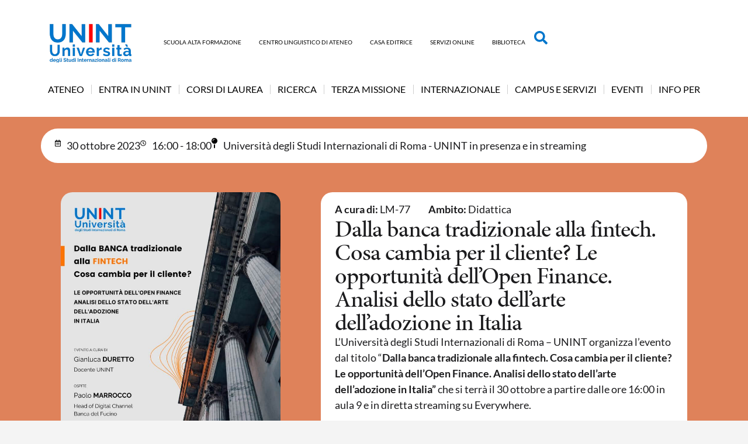

--- FILE ---
content_type: text/html; charset=UTF-8
request_url: https://www.unint.eu/eventi/dalla-banca-tradizionale-alla-fintech-cosa-cambia-per-il-cliente-le-opportunita-dellopen-finance-analisi-dello-stato-dellarte-delladozione-in-italia/
body_size: 99291
content:
<!doctype html>
<html lang="it-IT">
<head><meta charset="UTF-8"><script>if(navigator.userAgent.match(/MSIE|Internet Explorer/i)||navigator.userAgent.match(/Trident\/7\..*?rv:11/i)){var href=document.location.href;if(!href.match(/[?&]nowprocket/)){if(href.indexOf("?")==-1){if(href.indexOf("#")==-1){document.location.href=href+"?nowprocket=1"}else{document.location.href=href.replace("#","?nowprocket=1#")}}else{if(href.indexOf("#")==-1){document.location.href=href+"&nowprocket=1"}else{document.location.href=href.replace("#","&nowprocket=1#")}}}}</script><script>(()=>{class RocketLazyLoadScripts{constructor(){this.v="2.0.4",this.userEvents=["keydown","keyup","mousedown","mouseup","mousemove","mouseover","mouseout","touchmove","touchstart","touchend","touchcancel","wheel","click","dblclick","input"],this.attributeEvents=["onblur","onclick","oncontextmenu","ondblclick","onfocus","onmousedown","onmouseenter","onmouseleave","onmousemove","onmouseout","onmouseover","onmouseup","onmousewheel","onscroll","onsubmit"]}async t(){this.i(),this.o(),/iP(ad|hone)/.test(navigator.userAgent)&&this.h(),this.u(),this.l(this),this.m(),this.k(this),this.p(this),this._(),await Promise.all([this.R(),this.L()]),this.lastBreath=Date.now(),this.S(this),this.P(),this.D(),this.O(),this.M(),await this.C(this.delayedScripts.normal),await this.C(this.delayedScripts.defer),await this.C(this.delayedScripts.async),await this.T(),await this.F(),await this.j(),await this.A(),window.dispatchEvent(new Event("rocket-allScriptsLoaded")),this.everythingLoaded=!0,this.lastTouchEnd&&await new Promise(t=>setTimeout(t,500-Date.now()+this.lastTouchEnd)),this.I(),this.H(),this.U(),this.W()}i(){this.CSPIssue=sessionStorage.getItem("rocketCSPIssue"),document.addEventListener("securitypolicyviolation",t=>{this.CSPIssue||"script-src-elem"!==t.violatedDirective||"data"!==t.blockedURI||(this.CSPIssue=!0,sessionStorage.setItem("rocketCSPIssue",!0))},{isRocket:!0})}o(){window.addEventListener("pageshow",t=>{this.persisted=t.persisted,this.realWindowLoadedFired=!0},{isRocket:!0}),window.addEventListener("pagehide",()=>{this.onFirstUserAction=null},{isRocket:!0})}h(){let t;function e(e){t=e}window.addEventListener("touchstart",e,{isRocket:!0}),window.addEventListener("touchend",function i(o){o.changedTouches[0]&&t.changedTouches[0]&&Math.abs(o.changedTouches[0].pageX-t.changedTouches[0].pageX)<10&&Math.abs(o.changedTouches[0].pageY-t.changedTouches[0].pageY)<10&&o.timeStamp-t.timeStamp<200&&(window.removeEventListener("touchstart",e,{isRocket:!0}),window.removeEventListener("touchend",i,{isRocket:!0}),"INPUT"===o.target.tagName&&"text"===o.target.type||(o.target.dispatchEvent(new TouchEvent("touchend",{target:o.target,bubbles:!0})),o.target.dispatchEvent(new MouseEvent("mouseover",{target:o.target,bubbles:!0})),o.target.dispatchEvent(new PointerEvent("click",{target:o.target,bubbles:!0,cancelable:!0,detail:1,clientX:o.changedTouches[0].clientX,clientY:o.changedTouches[0].clientY})),event.preventDefault()))},{isRocket:!0})}q(t){this.userActionTriggered||("mousemove"!==t.type||this.firstMousemoveIgnored?"keyup"===t.type||"mouseover"===t.type||"mouseout"===t.type||(this.userActionTriggered=!0,this.onFirstUserAction&&this.onFirstUserAction()):this.firstMousemoveIgnored=!0),"click"===t.type&&t.preventDefault(),t.stopPropagation(),t.stopImmediatePropagation(),"touchstart"===this.lastEvent&&"touchend"===t.type&&(this.lastTouchEnd=Date.now()),"click"===t.type&&(this.lastTouchEnd=0),this.lastEvent=t.type,t.composedPath&&t.composedPath()[0].getRootNode()instanceof ShadowRoot&&(t.rocketTarget=t.composedPath()[0]),this.savedUserEvents.push(t)}u(){this.savedUserEvents=[],this.userEventHandler=this.q.bind(this),this.userEvents.forEach(t=>window.addEventListener(t,this.userEventHandler,{passive:!1,isRocket:!0})),document.addEventListener("visibilitychange",this.userEventHandler,{isRocket:!0})}U(){this.userEvents.forEach(t=>window.removeEventListener(t,this.userEventHandler,{passive:!1,isRocket:!0})),document.removeEventListener("visibilitychange",this.userEventHandler,{isRocket:!0}),this.savedUserEvents.forEach(t=>{(t.rocketTarget||t.target).dispatchEvent(new window[t.constructor.name](t.type,t))})}m(){const t="return false",e=Array.from(this.attributeEvents,t=>"data-rocket-"+t),i="["+this.attributeEvents.join("],[")+"]",o="[data-rocket-"+this.attributeEvents.join("],[data-rocket-")+"]",s=(e,i,o)=>{o&&o!==t&&(e.setAttribute("data-rocket-"+i,o),e["rocket"+i]=new Function("event",o),e.setAttribute(i,t))};new MutationObserver(t=>{for(const n of t)"attributes"===n.type&&(n.attributeName.startsWith("data-rocket-")||this.everythingLoaded?n.attributeName.startsWith("data-rocket-")&&this.everythingLoaded&&this.N(n.target,n.attributeName.substring(12)):s(n.target,n.attributeName,n.target.getAttribute(n.attributeName))),"childList"===n.type&&n.addedNodes.forEach(t=>{if(t.nodeType===Node.ELEMENT_NODE)if(this.everythingLoaded)for(const i of[t,...t.querySelectorAll(o)])for(const t of i.getAttributeNames())e.includes(t)&&this.N(i,t.substring(12));else for(const e of[t,...t.querySelectorAll(i)])for(const t of e.getAttributeNames())this.attributeEvents.includes(t)&&s(e,t,e.getAttribute(t))})}).observe(document,{subtree:!0,childList:!0,attributeFilter:[...this.attributeEvents,...e]})}I(){this.attributeEvents.forEach(t=>{document.querySelectorAll("[data-rocket-"+t+"]").forEach(e=>{this.N(e,t)})})}N(t,e){const i=t.getAttribute("data-rocket-"+e);i&&(t.setAttribute(e,i),t.removeAttribute("data-rocket-"+e))}k(t){Object.defineProperty(HTMLElement.prototype,"onclick",{get(){return this.rocketonclick||null},set(e){this.rocketonclick=e,this.setAttribute(t.everythingLoaded?"onclick":"data-rocket-onclick","this.rocketonclick(event)")}})}S(t){function e(e,i){let o=e[i];e[i]=null,Object.defineProperty(e,i,{get:()=>o,set(s){t.everythingLoaded?o=s:e["rocket"+i]=o=s}})}e(document,"onreadystatechange"),e(window,"onload"),e(window,"onpageshow");try{Object.defineProperty(document,"readyState",{get:()=>t.rocketReadyState,set(e){t.rocketReadyState=e},configurable:!0}),document.readyState="loading"}catch(t){console.log("WPRocket DJE readyState conflict, bypassing")}}l(t){this.originalAddEventListener=EventTarget.prototype.addEventListener,this.originalRemoveEventListener=EventTarget.prototype.removeEventListener,this.savedEventListeners=[],EventTarget.prototype.addEventListener=function(e,i,o){o&&o.isRocket||!t.B(e,this)&&!t.userEvents.includes(e)||t.B(e,this)&&!t.userActionTriggered||e.startsWith("rocket-")||t.everythingLoaded?t.originalAddEventListener.call(this,e,i,o):(t.savedEventListeners.push({target:this,remove:!1,type:e,func:i,options:o}),"mouseenter"!==e&&"mouseleave"!==e||t.originalAddEventListener.call(this,e,t.savedUserEvents.push,o))},EventTarget.prototype.removeEventListener=function(e,i,o){o&&o.isRocket||!t.B(e,this)&&!t.userEvents.includes(e)||t.B(e,this)&&!t.userActionTriggered||e.startsWith("rocket-")||t.everythingLoaded?t.originalRemoveEventListener.call(this,e,i,o):t.savedEventListeners.push({target:this,remove:!0,type:e,func:i,options:o})}}J(t,e){this.savedEventListeners=this.savedEventListeners.filter(i=>{let o=i.type,s=i.target||window;return e!==o||t!==s||(this.B(o,s)&&(i.type="rocket-"+o),this.$(i),!1)})}H(){EventTarget.prototype.addEventListener=this.originalAddEventListener,EventTarget.prototype.removeEventListener=this.originalRemoveEventListener,this.savedEventListeners.forEach(t=>this.$(t))}$(t){t.remove?this.originalRemoveEventListener.call(t.target,t.type,t.func,t.options):this.originalAddEventListener.call(t.target,t.type,t.func,t.options)}p(t){let e;function i(e){return t.everythingLoaded?e:e.split(" ").map(t=>"load"===t||t.startsWith("load.")?"rocket-jquery-load":t).join(" ")}function o(o){function s(e){const s=o.fn[e];o.fn[e]=o.fn.init.prototype[e]=function(){return this[0]===window&&t.userActionTriggered&&("string"==typeof arguments[0]||arguments[0]instanceof String?arguments[0]=i(arguments[0]):"object"==typeof arguments[0]&&Object.keys(arguments[0]).forEach(t=>{const e=arguments[0][t];delete arguments[0][t],arguments[0][i(t)]=e})),s.apply(this,arguments),this}}if(o&&o.fn&&!t.allJQueries.includes(o)){const e={DOMContentLoaded:[],"rocket-DOMContentLoaded":[]};for(const t in e)document.addEventListener(t,()=>{e[t].forEach(t=>t())},{isRocket:!0});o.fn.ready=o.fn.init.prototype.ready=function(i){function s(){parseInt(o.fn.jquery)>2?setTimeout(()=>i.bind(document)(o)):i.bind(document)(o)}return"function"==typeof i&&(t.realDomReadyFired?!t.userActionTriggered||t.fauxDomReadyFired?s():e["rocket-DOMContentLoaded"].push(s):e.DOMContentLoaded.push(s)),o([])},s("on"),s("one"),s("off"),t.allJQueries.push(o)}e=o}t.allJQueries=[],o(window.jQuery),Object.defineProperty(window,"jQuery",{get:()=>e,set(t){o(t)}})}P(){const t=new Map;document.write=document.writeln=function(e){const i=document.currentScript,o=document.createRange(),s=i.parentElement;let n=t.get(i);void 0===n&&(n=i.nextSibling,t.set(i,n));const c=document.createDocumentFragment();o.setStart(c,0),c.appendChild(o.createContextualFragment(e)),s.insertBefore(c,n)}}async R(){return new Promise(t=>{this.userActionTriggered?t():this.onFirstUserAction=t})}async L(){return new Promise(t=>{document.addEventListener("DOMContentLoaded",()=>{this.realDomReadyFired=!0,t()},{isRocket:!0})})}async j(){return this.realWindowLoadedFired?Promise.resolve():new Promise(t=>{window.addEventListener("load",t,{isRocket:!0})})}M(){this.pendingScripts=[];this.scriptsMutationObserver=new MutationObserver(t=>{for(const e of t)e.addedNodes.forEach(t=>{"SCRIPT"!==t.tagName||t.noModule||t.isWPRocket||this.pendingScripts.push({script:t,promise:new Promise(e=>{const i=()=>{const i=this.pendingScripts.findIndex(e=>e.script===t);i>=0&&this.pendingScripts.splice(i,1),e()};t.addEventListener("load",i,{isRocket:!0}),t.addEventListener("error",i,{isRocket:!0}),setTimeout(i,1e3)})})})}),this.scriptsMutationObserver.observe(document,{childList:!0,subtree:!0})}async F(){await this.X(),this.pendingScripts.length?(await this.pendingScripts[0].promise,await this.F()):this.scriptsMutationObserver.disconnect()}D(){this.delayedScripts={normal:[],async:[],defer:[]},document.querySelectorAll("script[type$=rocketlazyloadscript]").forEach(t=>{t.hasAttribute("data-rocket-src")?t.hasAttribute("async")&&!1!==t.async?this.delayedScripts.async.push(t):t.hasAttribute("defer")&&!1!==t.defer||"module"===t.getAttribute("data-rocket-type")?this.delayedScripts.defer.push(t):this.delayedScripts.normal.push(t):this.delayedScripts.normal.push(t)})}async _(){await this.L();let t=[];document.querySelectorAll("script[type$=rocketlazyloadscript][data-rocket-src]").forEach(e=>{let i=e.getAttribute("data-rocket-src");if(i&&!i.startsWith("data:")){i.startsWith("//")&&(i=location.protocol+i);try{const o=new URL(i).origin;o!==location.origin&&t.push({src:o,crossOrigin:e.crossOrigin||"module"===e.getAttribute("data-rocket-type")})}catch(t){}}}),t=[...new Map(t.map(t=>[JSON.stringify(t),t])).values()],this.Y(t,"preconnect")}async G(t){if(await this.K(),!0!==t.noModule||!("noModule"in HTMLScriptElement.prototype))return new Promise(e=>{let i;function o(){(i||t).setAttribute("data-rocket-status","executed"),e()}try{if(navigator.userAgent.includes("Firefox/")||""===navigator.vendor||this.CSPIssue)i=document.createElement("script"),[...t.attributes].forEach(t=>{let e=t.nodeName;"type"!==e&&("data-rocket-type"===e&&(e="type"),"data-rocket-src"===e&&(e="src"),i.setAttribute(e,t.nodeValue))}),t.text&&(i.text=t.text),t.nonce&&(i.nonce=t.nonce),i.hasAttribute("src")?(i.addEventListener("load",o,{isRocket:!0}),i.addEventListener("error",()=>{i.setAttribute("data-rocket-status","failed-network"),e()},{isRocket:!0}),setTimeout(()=>{i.isConnected||e()},1)):(i.text=t.text,o()),i.isWPRocket=!0,t.parentNode.replaceChild(i,t);else{const i=t.getAttribute("data-rocket-type"),s=t.getAttribute("data-rocket-src");i?(t.type=i,t.removeAttribute("data-rocket-type")):t.removeAttribute("type"),t.addEventListener("load",o,{isRocket:!0}),t.addEventListener("error",i=>{this.CSPIssue&&i.target.src.startsWith("data:")?(console.log("WPRocket: CSP fallback activated"),t.removeAttribute("src"),this.G(t).then(e)):(t.setAttribute("data-rocket-status","failed-network"),e())},{isRocket:!0}),s?(t.fetchPriority="high",t.removeAttribute("data-rocket-src"),t.src=s):t.src="data:text/javascript;base64,"+window.btoa(unescape(encodeURIComponent(t.text)))}}catch(i){t.setAttribute("data-rocket-status","failed-transform"),e()}});t.setAttribute("data-rocket-status","skipped")}async C(t){const e=t.shift();return e?(e.isConnected&&await this.G(e),this.C(t)):Promise.resolve()}O(){this.Y([...this.delayedScripts.normal,...this.delayedScripts.defer,...this.delayedScripts.async],"preload")}Y(t,e){this.trash=this.trash||[];let i=!0;var o=document.createDocumentFragment();t.forEach(t=>{const s=t.getAttribute&&t.getAttribute("data-rocket-src")||t.src;if(s&&!s.startsWith("data:")){const n=document.createElement("link");n.href=s,n.rel=e,"preconnect"!==e&&(n.as="script",n.fetchPriority=i?"high":"low"),t.getAttribute&&"module"===t.getAttribute("data-rocket-type")&&(n.crossOrigin=!0),t.crossOrigin&&(n.crossOrigin=t.crossOrigin),t.integrity&&(n.integrity=t.integrity),t.nonce&&(n.nonce=t.nonce),o.appendChild(n),this.trash.push(n),i=!1}}),document.head.appendChild(o)}W(){this.trash.forEach(t=>t.remove())}async T(){try{document.readyState="interactive"}catch(t){}this.fauxDomReadyFired=!0;try{await this.K(),this.J(document,"readystatechange"),document.dispatchEvent(new Event("rocket-readystatechange")),await this.K(),document.rocketonreadystatechange&&document.rocketonreadystatechange(),await this.K(),this.J(document,"DOMContentLoaded"),document.dispatchEvent(new Event("rocket-DOMContentLoaded")),await this.K(),this.J(window,"DOMContentLoaded"),window.dispatchEvent(new Event("rocket-DOMContentLoaded"))}catch(t){console.error(t)}}async A(){try{document.readyState="complete"}catch(t){}try{await this.K(),this.J(document,"readystatechange"),document.dispatchEvent(new Event("rocket-readystatechange")),await this.K(),document.rocketonreadystatechange&&document.rocketonreadystatechange(),await this.K(),this.J(window,"load"),window.dispatchEvent(new Event("rocket-load")),await this.K(),window.rocketonload&&window.rocketonload(),await this.K(),this.allJQueries.forEach(t=>t(window).trigger("rocket-jquery-load")),await this.K(),this.J(window,"pageshow");const t=new Event("rocket-pageshow");t.persisted=this.persisted,window.dispatchEvent(t),await this.K(),window.rocketonpageshow&&window.rocketonpageshow({persisted:this.persisted})}catch(t){console.error(t)}}async K(){Date.now()-this.lastBreath>45&&(await this.X(),this.lastBreath=Date.now())}async X(){return document.hidden?new Promise(t=>setTimeout(t)):new Promise(t=>requestAnimationFrame(t))}B(t,e){return e===document&&"readystatechange"===t||(e===document&&"DOMContentLoaded"===t||(e===window&&"DOMContentLoaded"===t||(e===window&&"load"===t||e===window&&"pageshow"===t)))}static run(){(new RocketLazyLoadScripts).t()}}RocketLazyLoadScripts.run()})();</script>
	
	<meta name="viewport" content="width=device-width, initial-scale=1">
	<link rel="profile" href="https://gmpg.org/xfn/11">
	<meta name='robots' content='index, follow, max-image-preview:large, max-snippet:-1, max-video-preview:-1' />
	<!-- Pixel Cat Facebook Pixel Code -->
	<script type="rocketlazyloadscript">
	!function(f,b,e,v,n,t,s){if(f.fbq)return;n=f.fbq=function(){n.callMethod?
	n.callMethod.apply(n,arguments):n.queue.push(arguments)};if(!f._fbq)f._fbq=n;
	n.push=n;n.loaded=!0;n.version='2.0';n.queue=[];t=b.createElement(e);t.async=!0;
	t.src=v;s=b.getElementsByTagName(e)[0];s.parentNode.insertBefore(t,s)}(window,
	document,'script','https://connect.facebook.net/en_US/fbevents.js' );
	fbq( 'init', '159956044764803' );	</script>
	<!-- DO NOT MODIFY -->
	<!-- End Facebook Pixel Code -->
	<meta name="uri-translation" content="on" />
	<!-- This site is optimized with the Yoast SEO Premium plugin v26.6 (Yoast SEO v26.6) - https://yoast.com/wordpress/plugins/seo/ -->
	<title>Dalla banca tradizionale alla fintech. Cosa cambia per il cliente? Le opportunità dell&#039;Open Finance. Analisi dello stato dell&#039;arte dell&#039;adozione in Italia - Università degli Studi Internazionali di Roma - UNINT</title>
<link data-rocket-prefetch href="https://cdn.iubenda.com" rel="dns-prefetch">
<link data-rocket-prefetch href="https://analytics.tiktok.com" rel="dns-prefetch">
<link data-rocket-prefetch href="https://www.googletagmanager.com" rel="dns-prefetch">
<link data-rocket-prefetch href="https://www.gstatic.com" rel="dns-prefetch">
<link data-rocket-prefetch href="https://connect.facebook.net" rel="dns-prefetch">
<link data-rocket-prefetch href="https://use.typekit.net" rel="dns-prefetch">
<link data-rocket-prefetch href="https://static.addtoany.com" rel="dns-prefetch">
<link data-rocket-prefetch href="https://eu.acsbapp.com" rel="dns-prefetch">
<link data-rocket-prefetch href="https://www.google.com" rel="dns-prefetch">
<link data-rocket-prefetch href="https://cdn.jsdelivr.net" rel="dns-prefetch">
<link crossorigin data-rocket-preload as="font" href="https://www.unint.eu/wp-content/uploads/elementor/google-fonts/fonts/lato-s6u8w4bmutphjxsaxc-q.woff2" rel="preload">
<link crossorigin data-rocket-preload as="font" href="https://www.unint.eu/wp-content/uploads/elementor/google-fonts/fonts/inter-ucc73fwrk3iltehus_nvmrmxcp50sjia1zl7.woff2" rel="preload">
<style id="wpr-usedcss">@font-face{font-family:minion-pro;src:url("https://use.typekit.net/af/d3cf65/0000000000000000000151d4/27/l?primer=7cdcb44be4a7db8877ffa5c0007b8dd865b3bbc383831fe2ea177f62257a9191&fvd=n5&v=3") format("woff2"),url("https://use.typekit.net/af/d3cf65/0000000000000000000151d4/27/d?primer=7cdcb44be4a7db8877ffa5c0007b8dd865b3bbc383831fe2ea177f62257a9191&fvd=n5&v=3") format("woff"),url("https://use.typekit.net/af/d3cf65/0000000000000000000151d4/27/a?primer=7cdcb44be4a7db8877ffa5c0007b8dd865b3bbc383831fe2ea177f62257a9191&fvd=n5&v=3") format("opentype");font-display:swap;font-style:normal;font-weight:500;font-stretch:normal}img:is([sizes=auto i],[sizes^="auto," i]){contain-intrinsic-size:3000px 1500px}.ht-ctc-chat{--side:right}.ht-ctc-opacity-hide{opacity:0}.ht-ctc-display-unset{display:unset!important}@keyframes ctcBounce{0%{opacity:0;transform:scale(0)}60%{opacity:1;transform:scale(1.3)}to{opacity:1;transform:scale(1)}}@keyframes ctc_fadeIn{0%{opacity:0}to{opacity:1}}.ht-ctc-bounce{animation:.45s ease-out forwards ctcBounce}.ht-ctc-fade-in{animation:.25s ctc_fadeIn}.ht_ctc_chat_greetings_box :not(ul):not(ol):not(.ht_ctc_default):not(.ht_ctc_defaults *){box-sizing:border-box;margin:0;padding:0}.ht_ctc_chat_greetings_box ul{margin-bottom:0;margin-top:0}.ht_ctc_chat_greetings_box_layout{clear:both}.ht_ctc_greetings{pointer-events:none}.ht_ctc_chat_greetings_box{pointer-events:auto}.ht_ctc_greetings_box{opacity:0;transform:scale(0) translate(20px,20px);transform-origin:bottom var(--side,right);transition:all .4s cubic-bezier(.19,1,.22,1)}.ht_ctc_greetings_box.ht_ctc_greetings_box_open{opacity:1;pointer-events:auto;transform:scale(1) translate(0)}.ht_ctc_modal_backdrop{animation:.2s ctc_fadeIn;backdrop-filter:blur(1px);background:rgba(0,0,0,.3);height:100vh;left:0;position:fixed;top:0;width:100vw;z-index:9}.ht_ctc_notification{animation:.45s ease-out forwards ctcBounce}@keyframes ht_ctc_cta_stick{0%{opacity:0;transform:translateX(6px) scaleX(.6)}to{opacity:1;transform:translateX(0) scaleX(1)}}.ht-ctc-cta-stick{animation-duration:.12s;animation-fill-mode:both;animation-name:ht_ctc_cta_stick;animation-timing-function:cubic-bezier(.25,.8,.25,1);transform-origin:var(--side,right) center}.ctc_g_content{max-height:calc(80vh - 140px);overflow-y:auto}.ctc_g_content,.ctc_g_sentbutton{margin-top:-.9px!important}.g_header_badge_online{border-radius:50%;bottom:0;height:12px;position:absolute;right:0;width:12px;z-index:1}@media only screen and (min-width:900px){.ctc_g_content::-webkit-scrollbar{width:2.8px}.ctc_g_content::-webkit-scrollbar-thumb{background:#a5a5a5}}@media only screen and (max-width:420px){.ht_ctc_animation:has(.ht_ctc_greetings){animation-fill-mode:none!important}}img.emoji{display:inline!important;border:none!important;box-shadow:none!important;height:1em!important;width:1em!important;margin:0 .07em!important;vertical-align:-.1em!important;background:0 0!important;padding:0!important}:where(.wp-block-button__link){border-radius:9999px;box-shadow:none;padding:calc(.667em + 2px) calc(1.333em + 2px);text-decoration:none}:root :where(.wp-block-button .wp-block-button__link.is-style-outline),:root :where(.wp-block-button.is-style-outline>.wp-block-button__link){border:2px solid;padding:.667em 1.333em}:root :where(.wp-block-button .wp-block-button__link.is-style-outline:not(.has-text-color)),:root :where(.wp-block-button.is-style-outline>.wp-block-button__link:not(.has-text-color)){color:currentColor}:root :where(.wp-block-button .wp-block-button__link.is-style-outline:not(.has-background)),:root :where(.wp-block-button.is-style-outline>.wp-block-button__link:not(.has-background)){background-color:initial;background-image:none}:where(.wp-block-calendar table:not(.has-background) th){background:#ddd}:where(.wp-block-columns){margin-bottom:1.75em}:where(.wp-block-columns.has-background){padding:1.25em 2.375em}:where(.wp-block-post-comments input[type=submit]){border:none}:where(.wp-block-cover-image:not(.has-text-color)),:where(.wp-block-cover:not(.has-text-color)){color:#fff}:where(.wp-block-cover-image.is-light:not(.has-text-color)),:where(.wp-block-cover.is-light:not(.has-text-color)){color:#000}:root :where(.wp-block-cover h1:not(.has-text-color)),:root :where(.wp-block-cover h2:not(.has-text-color)),:root :where(.wp-block-cover h3:not(.has-text-color)),:root :where(.wp-block-cover h4:not(.has-text-color)),:root :where(.wp-block-cover h5:not(.has-text-color)),:root :where(.wp-block-cover h6:not(.has-text-color)),:root :where(.wp-block-cover p:not(.has-text-color)){color:inherit}:where(.wp-block-file){margin-bottom:1.5em}:where(.wp-block-file__button){border-radius:2em;display:inline-block;padding:.5em 1em}:where(.wp-block-file__button):where(a):active,:where(.wp-block-file__button):where(a):focus,:where(.wp-block-file__button):where(a):hover,:where(.wp-block-file__button):where(a):visited{box-shadow:none;color:#fff;opacity:.85;text-decoration:none}:where(.wp-block-form-input__input){font-size:1em;margin-bottom:.5em;padding:0 .5em}:where(.wp-block-form-input__input)[type=date],:where(.wp-block-form-input__input)[type=datetime-local],:where(.wp-block-form-input__input)[type=datetime],:where(.wp-block-form-input__input)[type=email],:where(.wp-block-form-input__input)[type=month],:where(.wp-block-form-input__input)[type=number],:where(.wp-block-form-input__input)[type=password],:where(.wp-block-form-input__input)[type=search],:where(.wp-block-form-input__input)[type=tel],:where(.wp-block-form-input__input)[type=text],:where(.wp-block-form-input__input)[type=time],:where(.wp-block-form-input__input)[type=url],:where(.wp-block-form-input__input)[type=week]{border-style:solid;border-width:1px;line-height:2;min-height:2em}:where(.wp-block-group.wp-block-group-is-layout-constrained){position:relative}:root :where(.wp-block-image.is-style-rounded img,.wp-block-image .is-style-rounded img){border-radius:9999px}:where(.wp-block-latest-comments:not([style*=line-height] .wp-block-latest-comments__comment)){line-height:1.1}:where(.wp-block-latest-comments:not([style*=line-height] .wp-block-latest-comments__comment-excerpt p)){line-height:1.8}:root :where(.wp-block-latest-posts.is-grid){padding:0}:root :where(.wp-block-latest-posts.wp-block-latest-posts__list){padding-left:0}ul{box-sizing:border-box}:root :where(.wp-block-list.has-background){padding:1.25em 2.375em}:where(.wp-block-navigation.has-background .wp-block-navigation-item a:not(.wp-element-button)),:where(.wp-block-navigation.has-background .wp-block-navigation-submenu a:not(.wp-element-button)){padding:.5em 1em}:where(.wp-block-navigation .wp-block-navigation__submenu-container .wp-block-navigation-item a:not(.wp-element-button)),:where(.wp-block-navigation .wp-block-navigation__submenu-container .wp-block-navigation-submenu a:not(.wp-element-button)),:where(.wp-block-navigation .wp-block-navigation__submenu-container .wp-block-navigation-submenu button.wp-block-navigation-item__content),:where(.wp-block-navigation .wp-block-navigation__submenu-container .wp-block-pages-list__item button.wp-block-navigation-item__content){padding:.5em 1em}:root :where(p.has-background){padding:1.25em 2.375em}:where(p.has-text-color:not(.has-link-color)) a{color:inherit}:where(.wp-block-post-comments-form input:not([type=submit])),:where(.wp-block-post-comments-form textarea){border:1px solid #949494;font-family:inherit;font-size:1em}:where(.wp-block-post-comments-form input:where(:not([type=submit]):not([type=checkbox]))),:where(.wp-block-post-comments-form textarea){padding:calc(.667em + 2px)}:where(.wp-block-post-excerpt){box-sizing:border-box;margin-bottom:var(--wp--style--block-gap);margin-top:var(--wp--style--block-gap)}:where(.wp-block-preformatted.has-background){padding:1.25em 2.375em}:where(.wp-block-search__button){border:1px solid #ccc;padding:6px 10px}:where(.wp-block-search__input){appearance:none;border:1px solid #949494;flex-grow:1;font-family:inherit;font-size:inherit;font-style:inherit;font-weight:inherit;letter-spacing:inherit;line-height:inherit;margin-left:0;margin-right:0;min-width:3rem;padding:8px;text-decoration:unset!important;text-transform:inherit}:where(.wp-block-search__button-inside .wp-block-search__inside-wrapper){background-color:#fff;border:1px solid #949494;box-sizing:border-box;padding:4px}:where(.wp-block-search__button-inside .wp-block-search__inside-wrapper) .wp-block-search__input{border:none;border-radius:0;padding:0 4px}:where(.wp-block-search__button-inside .wp-block-search__inside-wrapper) .wp-block-search__input:focus{outline:0}:where(.wp-block-search__button-inside .wp-block-search__inside-wrapper) :where(.wp-block-search__button){padding:4px 8px}:root :where(.wp-block-separator.is-style-dots){height:auto;line-height:1;text-align:center}:root :where(.wp-block-separator.is-style-dots):before{color:currentColor;content:"···";font-family:serif;font-size:1.5em;letter-spacing:2em;padding-left:2em}:root :where(.wp-block-site-logo.is-style-rounded){border-radius:9999px}:where(.wp-block-social-links:not(.is-style-logos-only)) .wp-social-link{background-color:#f0f0f0;color:#444}:where(.wp-block-social-links:not(.is-style-logos-only)) .wp-social-link-amazon{background-color:#f90;color:#fff}:where(.wp-block-social-links:not(.is-style-logos-only)) .wp-social-link-bandcamp{background-color:#1ea0c3;color:#fff}:where(.wp-block-social-links:not(.is-style-logos-only)) .wp-social-link-behance{background-color:#0757fe;color:#fff}:where(.wp-block-social-links:not(.is-style-logos-only)) .wp-social-link-bluesky{background-color:#0a7aff;color:#fff}:where(.wp-block-social-links:not(.is-style-logos-only)) .wp-social-link-codepen{background-color:#1e1f26;color:#fff}:where(.wp-block-social-links:not(.is-style-logos-only)) .wp-social-link-deviantart{background-color:#02e49b;color:#fff}:where(.wp-block-social-links:not(.is-style-logos-only)) .wp-social-link-discord{background-color:#5865f2;color:#fff}:where(.wp-block-social-links:not(.is-style-logos-only)) .wp-social-link-dribbble{background-color:#e94c89;color:#fff}:where(.wp-block-social-links:not(.is-style-logos-only)) .wp-social-link-dropbox{background-color:#4280ff;color:#fff}:where(.wp-block-social-links:not(.is-style-logos-only)) .wp-social-link-etsy{background-color:#f45800;color:#fff}:where(.wp-block-social-links:not(.is-style-logos-only)) .wp-social-link-facebook{background-color:#0866ff;color:#fff}:where(.wp-block-social-links:not(.is-style-logos-only)) .wp-social-link-fivehundredpx{background-color:#000;color:#fff}:where(.wp-block-social-links:not(.is-style-logos-only)) .wp-social-link-flickr{background-color:#0461dd;color:#fff}:where(.wp-block-social-links:not(.is-style-logos-only)) .wp-social-link-foursquare{background-color:#e65678;color:#fff}:where(.wp-block-social-links:not(.is-style-logos-only)) .wp-social-link-github{background-color:#24292d;color:#fff}:where(.wp-block-social-links:not(.is-style-logos-only)) .wp-social-link-goodreads{background-color:#eceadd;color:#382110}:where(.wp-block-social-links:not(.is-style-logos-only)) .wp-social-link-google{background-color:#ea4434;color:#fff}:where(.wp-block-social-links:not(.is-style-logos-only)) .wp-social-link-gravatar{background-color:#1d4fc4;color:#fff}:where(.wp-block-social-links:not(.is-style-logos-only)) .wp-social-link-instagram{background-color:#f00075;color:#fff}:where(.wp-block-social-links:not(.is-style-logos-only)) .wp-social-link-lastfm{background-color:#e21b24;color:#fff}:where(.wp-block-social-links:not(.is-style-logos-only)) .wp-social-link-linkedin{background-color:#0d66c2;color:#fff}:where(.wp-block-social-links:not(.is-style-logos-only)) .wp-social-link-mastodon{background-color:#3288d4;color:#fff}:where(.wp-block-social-links:not(.is-style-logos-only)) .wp-social-link-medium{background-color:#000;color:#fff}:where(.wp-block-social-links:not(.is-style-logos-only)) .wp-social-link-meetup{background-color:#f6405f;color:#fff}:where(.wp-block-social-links:not(.is-style-logos-only)) .wp-social-link-patreon{background-color:#000;color:#fff}:where(.wp-block-social-links:not(.is-style-logos-only)) .wp-social-link-pinterest{background-color:#e60122;color:#fff}:where(.wp-block-social-links:not(.is-style-logos-only)) .wp-social-link-pocket{background-color:#ef4155;color:#fff}:where(.wp-block-social-links:not(.is-style-logos-only)) .wp-social-link-reddit{background-color:#ff4500;color:#fff}:where(.wp-block-social-links:not(.is-style-logos-only)) .wp-social-link-skype{background-color:#0478d7;color:#fff}:where(.wp-block-social-links:not(.is-style-logos-only)) .wp-social-link-snapchat{background-color:#fefc00;color:#fff;stroke:#000}:where(.wp-block-social-links:not(.is-style-logos-only)) .wp-social-link-soundcloud{background-color:#ff5600;color:#fff}:where(.wp-block-social-links:not(.is-style-logos-only)) .wp-social-link-spotify{background-color:#1bd760;color:#fff}:where(.wp-block-social-links:not(.is-style-logos-only)) .wp-social-link-telegram{background-color:#2aabee;color:#fff}:where(.wp-block-social-links:not(.is-style-logos-only)) .wp-social-link-threads{background-color:#000;color:#fff}:where(.wp-block-social-links:not(.is-style-logos-only)) .wp-social-link-tiktok{background-color:#000;color:#fff}:where(.wp-block-social-links:not(.is-style-logos-only)) .wp-social-link-tumblr{background-color:#011835;color:#fff}:where(.wp-block-social-links:not(.is-style-logos-only)) .wp-social-link-twitch{background-color:#6440a4;color:#fff}:where(.wp-block-social-links:not(.is-style-logos-only)) .wp-social-link-twitter{background-color:#1da1f2;color:#fff}:where(.wp-block-social-links:not(.is-style-logos-only)) .wp-social-link-vimeo{background-color:#1eb7ea;color:#fff}:where(.wp-block-social-links:not(.is-style-logos-only)) .wp-social-link-vk{background-color:#4680c2;color:#fff}:where(.wp-block-social-links:not(.is-style-logos-only)) .wp-social-link-wordpress{background-color:#3499cd;color:#fff}:where(.wp-block-social-links:not(.is-style-logos-only)) .wp-social-link-whatsapp{background-color:#25d366;color:#fff}:where(.wp-block-social-links:not(.is-style-logos-only)) .wp-social-link-x{background-color:#000;color:#fff}:where(.wp-block-social-links:not(.is-style-logos-only)) .wp-social-link-yelp{background-color:#d32422;color:#fff}:where(.wp-block-social-links:not(.is-style-logos-only)) .wp-social-link-youtube{background-color:red;color:#fff}:where(.wp-block-social-links.is-style-logos-only) .wp-social-link{background:0 0}:where(.wp-block-social-links.is-style-logos-only) .wp-social-link svg{height:1.25em;width:1.25em}:where(.wp-block-social-links.is-style-logos-only) .wp-social-link-amazon{color:#f90}:where(.wp-block-social-links.is-style-logos-only) .wp-social-link-bandcamp{color:#1ea0c3}:where(.wp-block-social-links.is-style-logos-only) .wp-social-link-behance{color:#0757fe}:where(.wp-block-social-links.is-style-logos-only) .wp-social-link-bluesky{color:#0a7aff}:where(.wp-block-social-links.is-style-logos-only) .wp-social-link-codepen{color:#1e1f26}:where(.wp-block-social-links.is-style-logos-only) .wp-social-link-deviantart{color:#02e49b}:where(.wp-block-social-links.is-style-logos-only) .wp-social-link-discord{color:#5865f2}:where(.wp-block-social-links.is-style-logos-only) .wp-social-link-dribbble{color:#e94c89}:where(.wp-block-social-links.is-style-logos-only) .wp-social-link-dropbox{color:#4280ff}:where(.wp-block-social-links.is-style-logos-only) .wp-social-link-etsy{color:#f45800}:where(.wp-block-social-links.is-style-logos-only) .wp-social-link-facebook{color:#0866ff}:where(.wp-block-social-links.is-style-logos-only) .wp-social-link-fivehundredpx{color:#000}:where(.wp-block-social-links.is-style-logos-only) .wp-social-link-flickr{color:#0461dd}:where(.wp-block-social-links.is-style-logos-only) .wp-social-link-foursquare{color:#e65678}:where(.wp-block-social-links.is-style-logos-only) .wp-social-link-github{color:#24292d}:where(.wp-block-social-links.is-style-logos-only) .wp-social-link-goodreads{color:#382110}:where(.wp-block-social-links.is-style-logos-only) .wp-social-link-google{color:#ea4434}:where(.wp-block-social-links.is-style-logos-only) .wp-social-link-gravatar{color:#1d4fc4}:where(.wp-block-social-links.is-style-logos-only) .wp-social-link-instagram{color:#f00075}:where(.wp-block-social-links.is-style-logos-only) .wp-social-link-lastfm{color:#e21b24}:where(.wp-block-social-links.is-style-logos-only) .wp-social-link-linkedin{color:#0d66c2}:where(.wp-block-social-links.is-style-logos-only) .wp-social-link-mastodon{color:#3288d4}:where(.wp-block-social-links.is-style-logos-only) .wp-social-link-medium{color:#000}:where(.wp-block-social-links.is-style-logos-only) .wp-social-link-meetup{color:#f6405f}:where(.wp-block-social-links.is-style-logos-only) .wp-social-link-patreon{color:#000}:where(.wp-block-social-links.is-style-logos-only) .wp-social-link-pinterest{color:#e60122}:where(.wp-block-social-links.is-style-logos-only) .wp-social-link-pocket{color:#ef4155}:where(.wp-block-social-links.is-style-logos-only) .wp-social-link-reddit{color:#ff4500}:where(.wp-block-social-links.is-style-logos-only) .wp-social-link-skype{color:#0478d7}:where(.wp-block-social-links.is-style-logos-only) .wp-social-link-snapchat{color:#fff;stroke:#000}:where(.wp-block-social-links.is-style-logos-only) .wp-social-link-soundcloud{color:#ff5600}:where(.wp-block-social-links.is-style-logos-only) .wp-social-link-spotify{color:#1bd760}:where(.wp-block-social-links.is-style-logos-only) .wp-social-link-telegram{color:#2aabee}:where(.wp-block-social-links.is-style-logos-only) .wp-social-link-threads{color:#000}:where(.wp-block-social-links.is-style-logos-only) .wp-social-link-tiktok{color:#000}:where(.wp-block-social-links.is-style-logos-only) .wp-social-link-tumblr{color:#011835}:where(.wp-block-social-links.is-style-logos-only) .wp-social-link-twitch{color:#6440a4}:where(.wp-block-social-links.is-style-logos-only) .wp-social-link-twitter{color:#1da1f2}:where(.wp-block-social-links.is-style-logos-only) .wp-social-link-vimeo{color:#1eb7ea}:where(.wp-block-social-links.is-style-logos-only) .wp-social-link-vk{color:#4680c2}:where(.wp-block-social-links.is-style-logos-only) .wp-social-link-whatsapp{color:#25d366}:where(.wp-block-social-links.is-style-logos-only) .wp-social-link-wordpress{color:#3499cd}:where(.wp-block-social-links.is-style-logos-only) .wp-social-link-x{color:#000}:where(.wp-block-social-links.is-style-logos-only) .wp-social-link-yelp{color:#d32422}:where(.wp-block-social-links.is-style-logos-only) .wp-social-link-youtube{color:red}:root :where(.wp-block-social-links .wp-social-link a){padding:.25em}:root :where(.wp-block-social-links.is-style-logos-only .wp-social-link a){padding:0}:root :where(.wp-block-social-links.is-style-pill-shape .wp-social-link a){padding-left:.6666666667em;padding-right:.6666666667em}:root :where(.wp-block-tag-cloud.is-style-outline){display:flex;flex-wrap:wrap;gap:1ch}:root :where(.wp-block-tag-cloud.is-style-outline a){border:1px solid;font-size:unset!important;margin-right:0;padding:1ch 2ch;text-decoration:none!important}:root :where(.wp-block-table-of-contents){box-sizing:border-box}:where(.wp-block-term-description){box-sizing:border-box;margin-bottom:var(--wp--style--block-gap);margin-top:var(--wp--style--block-gap)}:where(pre.wp-block-verse){font-family:inherit}:root{--wp-block-synced-color:#7a00df;--wp-block-synced-color--rgb:122,0,223;--wp-bound-block-color:var(--wp-block-synced-color);--wp-editor-canvas-background:#ddd;--wp-admin-theme-color:#007cba;--wp-admin-theme-color--rgb:0,124,186;--wp-admin-theme-color-darker-10:#006ba1;--wp-admin-theme-color-darker-10--rgb:0,107,160.5;--wp-admin-theme-color-darker-20:#005a87;--wp-admin-theme-color-darker-20--rgb:0,90,135;--wp-admin-border-width-focus:2px}@media (min-resolution:192dpi){:root{--wp-admin-border-width-focus:1.5px}}:root{--wp--preset--font-size--normal:16px;--wp--preset--font-size--huge:42px}.screen-reader-text{border:0;clip-path:inset(50%);height:1px;margin:-1px;overflow:hidden;padding:0;position:absolute;width:1px;word-wrap:normal!important}.screen-reader-text:focus{background-color:#ddd;clip-path:none;color:#444;display:block;font-size:1em;height:auto;left:5px;line-height:normal;padding:15px 23px 14px;text-decoration:none;top:5px;width:auto;z-index:100000}html :where(.has-border-color){border-style:solid}html :where([style*=border-top-color]){border-top-style:solid}html :where([style*=border-right-color]){border-right-style:solid}html :where([style*=border-bottom-color]){border-bottom-style:solid}html :where([style*=border-left-color]){border-left-style:solid}html :where([style*=border-width]){border-style:solid}html :where([style*=border-top-width]){border-top-style:solid}html :where([style*=border-right-width]){border-right-style:solid}html :where([style*=border-bottom-width]){border-bottom-style:solid}html :where([style*=border-left-width]){border-left-style:solid}html :where(img[class*=wp-image-]){height:auto;max-width:100%}:where(figure){margin:0 0 1em}html :where(.is-position-sticky){--wp-admin--admin-bar--position-offset:var(--wp-admin--admin-bar--height,0px)}@media screen and (max-width:600px){html :where(.is-position-sticky){--wp-admin--admin-bar--position-offset:0px}}.jet-listing .slick-slider,.jet-listing-dynamic-field__content .slick-slider{position:relative;display:block!important;box-sizing:border-box;-webkit-user-select:none;-moz-user-select:none;-ms-user-select:none;user-select:none;-webkit-touch-callout:none;-khtml-user-select:none;touch-action:pan-y;-webkit-tap-highlight-color:transparent}.jet-listing .slick-list,.jet-listing-dynamic-field__content .slick-list{position:relative;display:block;overflow:hidden;margin:0;padding:0}.jet-listing .slick-list:focus,.jet-listing-dynamic-field__content .slick-list:focus{outline:0}.jet-listing .slick-list.dragging,.jet-listing-dynamic-field__content .slick-list.dragging{cursor:pointer;cursor:hand}.jet-listing .slick-slider .slick-list,.jet-listing .slick-slider .slick-track,.jet-listing-dynamic-field__content .slick-slider .slick-list,.jet-listing-dynamic-field__content .slick-slider .slick-track{transform:translate3d(0,0,0)}.jet-listing .slick-track,.jet-listing-dynamic-field__content .slick-track{position:relative;top:0;left:0;display:block;margin-left:auto;margin-right:auto}.jet-listing .slick-track:after,.jet-listing .slick-track:before,.jet-listing-dynamic-field__content .slick-track:after,.jet-listing-dynamic-field__content .slick-track:before{display:table;content:""}.jet-listing .slick-track:after,.jet-listing-dynamic-field__content .slick-track:after{clear:both}.jet-listing .slick-loading .slick-track,.jet-listing-dynamic-field__content .slick-loading .slick-track{visibility:hidden}.jet-listing .slick-slide,.jet-listing-dynamic-field__content .slick-slide{display:none;float:left;height:100%;min-height:1px}.jet-listing [dir=rtl] .slick-slide,.jet-listing-dynamic-field__content [dir=rtl] .slick-slide{float:right}.jet-listing .slick-slide .elementor-cta__image>img,.jet-listing-dynamic-field__content .slick-slide .elementor-cta__image>img{display:inline}.jet-listing .slick-slide.slick-loading img,.jet-listing-dynamic-field__content .slick-slide.slick-loading img{display:none}.jet-listing .slick-slide.dragging img,.jet-listing-dynamic-field__content .slick-slide.dragging img{pointer-events:none}.jet-listing .slick-initialized .slick-slide,.jet-listing-dynamic-field__content .slick-initialized .slick-slide{display:block}.jet-listing .slick-loading .slick-slide,.jet-listing-dynamic-field__content .slick-loading .slick-slide{visibility:hidden}.jet-listing .slick-vertical .slick-slide,.jet-listing-dynamic-field__content .slick-vertical .slick-slide{display:block;height:auto;border:1px solid transparent}.jet-listing-dynamic-field__icon{margin-right:10px}.rtl .jet-listing-dynamic-field__icon{margin-right:0;margin-left:10px}.jet-listing-dynamic-field__icon.is-svg-icon{display:inline-flex}.jet-listing-dynamic-field__icon.is-svg-icon svg{width:1em;height:1em}.jet-listing-dynamic-field__content{display:block;max-width:100%}.jet-engine-optimized-dom .elementor-widget-jet-listing-dynamic-field>.elementor-widget-container{display:flex;width:100%}.jet-engine-optimized-dom .elementor-widget-jet-listing-dynamic-field>.elementor-widget-container>.jet-listing-dynamic-field__content{flex:1 0 auto}.jet-listing-dynamic-field__content:has(.jet-engine-gallery-grid--masonry){width:100%!important}.jet-engine-gallery-grid__item{padding:10px;max-width:calc(100% / var(--columns));flex:0 0 calc(100% / var(--columns));box-sizing:border-box}.jet-engine-gallery-grid__item img{-o-object-fit:cover;object-fit:cover;width:100%;height:100%;display:block}.jet-engine-gallery-slider{max-width:100%;position:relative}.brxe-jet-engine-listing-dynamic-field .jet-engine-gallery-slider .slick-list{margin-right:calc(var(--column-gap)/ -2);margin-left:calc(var(--column-gap)/ -2)}.brxe-jet-engine-listing-dynamic-field .jet-engine-gallery-slider .slick-slide{padding-right:calc(var(--column-gap)/ 2);padding-left:calc(var(--column-gap)/ 2)}.jet-listing-dynamic-link{display:flex;flex-direction:column}.jet-listing-dynamic-link .button.jet-woo-add-to-cart{display:inline-flex}.jet-remove-from-store.is-hidden{display:none!important}.jet-listing-grid__items{display:flex;flex-wrap:wrap;margin:0 -10px;width:calc(100% + 20px)}.jet-listing-grid__items.inline-desk-css:not(.jet-listing-grid__scroll-slider-wrap-desktop).slick-slider .slick-slide{width:var(--jet-column-min-width)}.jet-listing-grid__masonry{align-items:flex-start}.jet-listing-grid__item{padding:10px;box-sizing:border-box}.jet-listing-grid__items>.jet-listing-grid__item{max-width:calc(100% / var(--columns));flex:0 0 calc(100% / var(--columns))}.jet-listing-grid__slider{position:relative}.jet-listing-grid__slider[dir=rtl] .slick-slide{float:right}.jet-listing-grid__slider>.jet-listing-grid__items:not(.slick-initialized)>.jet-listing-grid__item{display:none}.jet-listing-grid__slider>.jet-listing-grid__items:not(.slick-initialized)>.jet-listing-grid__item:first-of-type{display:block}.jet-listing-grid__slider .jet-slick-dots{display:flex;align-items:center;justify-content:center;width:100%;margin:10px 0;padding:0}.jet-listing-grid__slider .jet-slick-dots li{width:12px;height:12px;border-radius:100%;text-indent:-50px;overflow:hidden;cursor:pointer;background:#eee;margin:3px}.jet-listing-grid__slider .jet-slick-dots li.slick-active,.jet-listing-grid__slider .jet-slick-dots li:hover{background:#111}.jet-listing-grid__slider[dir=rtl] .jet-slick-dots li{text-indent:50px}.jet-listing-grid__loader{--spinner-color:rgba(100, 100, 100, .8);--spinner-size:36px;display:flex;justify-content:center;align-items:center;gap:15px;visibility:hidden}.jet-listing-grid-loading .jet-listing-grid__loader{visibility:visible}.jet-engine-listing-overlay-wrap{position:relative;cursor:pointer}.jet-listing-grid__items.jet-equal-columns__wrapper .slick-track{display:flex;align-items:stretch}.jet-listing-grid__items.jet-equal-columns__wrapper .slick-slide{float:none;height:auto;display:flex;flex-direction:column}.jet-listing-grid__items.jet-equal-columns__wrapper .slick-slide img{-o-object-fit:cover;object-fit:cover;flex-grow:1}.jet-listing-grid__items.jet-equal-columns__wrapper .slick-slide .jet-equal-columns,.jet-listing-grid__items.jet-equal-columns__wrapper .slick-slide>*{height:100%}.jet-listing-not-found{text-align:center;display:block;margin:0;width:100%}.brxe-jet-engine-listing-grid .jet-listing-grid__items{width:auto;margin:0;--column-gap:20px;--row-gap:20px;gap:var(--row-gap) var(--column-gap);--item-width:calc( ( 100% - ( var(--columns) - 1 ) * var(--column-gap) ) / var(--columns) )}.brxe-jet-engine-listing-grid .jet-listing-grid__items.slick-slider .slick-list{margin-right:calc(var(--column-gap)/ -2);margin-left:calc(var(--column-gap)/ -2)}.brxe-jet-engine-listing-grid .jet-listing-grid__items>.jet-listing-grid__item{max-width:var(--item-width);flex:0 0 var(--item-width)}.brxe-jet-engine-listing-grid .jet-listing-grid__item{padding:0}.brxe-jet-engine-listing-grid .jet-listing-grid__item.slick-slide{padding:calc(var(--row-gap)/ 2) calc(var(--column-gap)/ 2)}.brxe-jet-engine-listing-grid .jet-slick-dots{gap:8px}.brxe-jet-engine-listing-grid .jet-slick-dots li{margin:0}div.brxe-jet-engine-listing-grid{width:100%}div.brxe-jet-engine-listing-grid>div.jet-listing-grid{width:100%}.jet-calendar-loading{opacity:.5!important;pointer-events:none!important;-webkit-user-select:none;-moz-user-select:none;-ms-user-select:none;user-select:none}.jet-calendar-loading .jet-calendar-caption__date-select{pointer-events:none}.jet-calendar-caption__dates{display:flex;flex-direction:row;-moz-column-gap:.5em;column-gap:.5em}.jet-calendar-caption__date-select{position:absolute;margin:0;padding:0;left:0;top:0;text-transform:inherit;opacity:0;-webkit-appearance:none;-moz-appearance:none;appearance:none;height:100%}.jet-calendar-caption__date-select:focus-visible{outline:0}.jet-calendar-nav__link{cursor:pointer;width:40px;height:40px;display:flex;align-items:center;justify-content:center}.jet-calendar-nav__link svg{height:1em;fill:currentColor}.rtl .jet-calendar-nav__link.nav-link-prev svg{transform:scaleX(-1)}body:not(.rtl) .jet-calendar-nav__link.nav-link-next svg{transform:scaleX(-1)}.jet-calendar-week__day{width:14.2857%;vertical-align:top}.jet-calendar-week__day-mobile-overlay{cursor:pointer;position:absolute;z-index:20;left:0;right:0;top:0;bottom:0}.jet-calendar-week__day-content{padding:10px;min-height:100px}@media (max-width:1025px){.jet-calendar-week__day-content{display:none}}.brxe-jet-listing-calendar .jet-calendar-week__day{padding:0}.brxe-jet-listing-calendar .jet-calendar-nav__link svg{width:1em;height:1em}.jet-data-store-link{display:inline-flex;justify-content:center;align-items:center;gap:4px}.jet-data-store-link__label{order:2}.jet-data-store-link.is-hidden{display:none!important}.jet-data-store-link__icon{order:1}.jet-data-store-link__icon.is-svg-icon{display:inline-flex}.jet-data-store-link__icon.is-svg-icon svg{width:1em;height:1em}a:has(>.jet-engine-lightbox-icon):before{display:none}:root{--wp--preset--aspect-ratio--square:1;--wp--preset--aspect-ratio--4-3:4/3;--wp--preset--aspect-ratio--3-4:3/4;--wp--preset--aspect-ratio--3-2:3/2;--wp--preset--aspect-ratio--2-3:2/3;--wp--preset--aspect-ratio--16-9:16/9;--wp--preset--aspect-ratio--9-16:9/16;--wp--preset--color--black:#000000;--wp--preset--color--cyan-bluish-gray:#abb8c3;--wp--preset--color--white:#ffffff;--wp--preset--color--pale-pink:#f78da7;--wp--preset--color--vivid-red:#cf2e2e;--wp--preset--color--luminous-vivid-orange:#ff6900;--wp--preset--color--luminous-vivid-amber:#fcb900;--wp--preset--color--light-green-cyan:#7bdcb5;--wp--preset--color--vivid-green-cyan:#00d084;--wp--preset--color--pale-cyan-blue:#8ed1fc;--wp--preset--color--vivid-cyan-blue:#0693e3;--wp--preset--color--vivid-purple:#9b51e0;--wp--preset--gradient--vivid-cyan-blue-to-vivid-purple:linear-gradient(135deg,rgb(6, 147, 227) 0%,rgb(155, 81, 224) 100%);--wp--preset--gradient--light-green-cyan-to-vivid-green-cyan:linear-gradient(135deg,rgb(122, 220, 180) 0%,rgb(0, 208, 130) 100%);--wp--preset--gradient--luminous-vivid-amber-to-luminous-vivid-orange:linear-gradient(135deg,rgb(252, 185, 0) 0%,rgb(255, 105, 0) 100%);--wp--preset--gradient--luminous-vivid-orange-to-vivid-red:linear-gradient(135deg,rgb(255, 105, 0) 0%,rgb(207, 46, 46) 100%);--wp--preset--gradient--very-light-gray-to-cyan-bluish-gray:linear-gradient(135deg,rgb(238, 238, 238) 0%,rgb(169, 184, 195) 100%);--wp--preset--gradient--cool-to-warm-spectrum:linear-gradient(135deg,rgb(74, 234, 220) 0%,rgb(151, 120, 209) 20%,rgb(207, 42, 186) 40%,rgb(238, 44, 130) 60%,rgb(251, 105, 98) 80%,rgb(254, 248, 76) 100%);--wp--preset--gradient--blush-light-purple:linear-gradient(135deg,rgb(255, 206, 236) 0%,rgb(152, 150, 240) 100%);--wp--preset--gradient--blush-bordeaux:linear-gradient(135deg,rgb(254, 205, 165) 0%,rgb(254, 45, 45) 50%,rgb(107, 0, 62) 100%);--wp--preset--gradient--luminous-dusk:linear-gradient(135deg,rgb(255, 203, 112) 0%,rgb(199, 81, 192) 50%,rgb(65, 88, 208) 100%);--wp--preset--gradient--pale-ocean:linear-gradient(135deg,rgb(255, 245, 203) 0%,rgb(182, 227, 212) 50%,rgb(51, 167, 181) 100%);--wp--preset--gradient--electric-grass:linear-gradient(135deg,rgb(202, 248, 128) 0%,rgb(113, 206, 126) 100%);--wp--preset--gradient--midnight:linear-gradient(135deg,rgb(2, 3, 129) 0%,rgb(40, 116, 252) 100%);--wp--preset--font-size--small:13px;--wp--preset--font-size--medium:20px;--wp--preset--font-size--large:36px;--wp--preset--font-size--x-large:42px;--wp--preset--spacing--20:0.44rem;--wp--preset--spacing--30:0.67rem;--wp--preset--spacing--40:1rem;--wp--preset--spacing--50:1.5rem;--wp--preset--spacing--60:2.25rem;--wp--preset--spacing--70:3.38rem;--wp--preset--spacing--80:5.06rem;--wp--preset--shadow--natural:6px 6px 9px rgba(0, 0, 0, .2);--wp--preset--shadow--deep:12px 12px 50px rgba(0, 0, 0, .4);--wp--preset--shadow--sharp:6px 6px 0px rgba(0, 0, 0, .2);--wp--preset--shadow--outlined:6px 6px 0px -3px rgb(255, 255, 255),6px 6px rgb(0, 0, 0);--wp--preset--shadow--crisp:6px 6px 0px rgb(0, 0, 0)}:root{--wp--style--global--content-size:800px;--wp--style--global--wide-size:1200px}:where(body){margin:0}:where(.wp-site-blocks)>*{margin-block-start:24px;margin-block-end:0}:where(.wp-site-blocks)>:first-child{margin-block-start:0}:where(.wp-site-blocks)>:last-child{margin-block-end:0}:root{--wp--style--block-gap:24px}:root :where(.is-layout-flow)>:first-child{margin-block-start:0}:root :where(.is-layout-flow)>:last-child{margin-block-end:0}:root :where(.is-layout-flow)>*{margin-block-start:24px;margin-block-end:0}:root :where(.is-layout-constrained)>:first-child{margin-block-start:0}:root :where(.is-layout-constrained)>:last-child{margin-block-end:0}:root :where(.is-layout-constrained)>*{margin-block-start:24px;margin-block-end:0}:root :where(.is-layout-flex){gap:24px}:root :where(.is-layout-grid){gap:24px}body{padding-top:0;padding-right:0;padding-bottom:0;padding-left:0}a:where(:not(.wp-element-button)){text-decoration:underline}:root :where(.wp-element-button,.wp-block-button__link){background-color:#32373c;border-width:0;color:#fff;font-family:inherit;font-size:inherit;font-style:inherit;font-weight:inherit;letter-spacing:inherit;line-height:inherit;padding-top:calc(.667em + 2px);padding-right:calc(1.333em + 2px);padding-bottom:calc(.667em + 2px);padding-left:calc(1.333em + 2px);text-decoration:none;text-transform:inherit}:root :where(.wp-block-pullquote){font-size:1.5em;line-height:1.6}html{line-height:1.15;-webkit-text-size-adjust:100%}*,:after,:before{box-sizing:border-box}body{background-color:#fff;color:#333;font-family:-apple-system,BlinkMacSystemFont,'Segoe UI',Roboto,'Helvetica Neue',Arial,'Noto Sans',sans-serif,'Apple Color Emoji','Segoe UI Emoji','Segoe UI Symbol','Noto Color Emoji';font-size:1rem;font-weight:400;line-height:1.5;margin:0;-webkit-font-smoothing:antialiased;-moz-osx-font-smoothing:grayscale}h1,h2,h3{color:inherit;font-family:inherit;font-weight:500;line-height:1.2;margin-block-end:1rem;margin-block-start:.5rem}h1{font-size:2.5rem}h2{font-size:2rem}h3{font-size:1.75rem}p{margin-block-end:.9rem;margin-block-start:0}hr{box-sizing:content-box;height:0;overflow:visible}pre{font-family:monospace,monospace;font-size:1em;white-space:pre-wrap}a{background-color:transparent;color:#c36;text-decoration:none}a:active,a:hover{color:#336}a:not([href]):not([tabindex]),a:not([href]):not([tabindex]):focus,a:not([href]):not([tabindex]):hover{color:inherit;text-decoration:none}a:not([href]):not([tabindex]):focus{outline:0}abbr[title]{border-block-end:none;-webkit-text-decoration:underline dotted;text-decoration:underline dotted}b,strong{font-weight:bolder}code{font-family:monospace,monospace;font-size:1em}sub{font-size:75%;line-height:0;position:relative;vertical-align:baseline}sub{bottom:-.25em}img{border-style:none;height:auto;max-width:100%}[hidden],template{display:none}@media print{*,:after,:before{background:0 0!important;box-shadow:none!important;color:#000!important;text-shadow:none!important}a,a:visited{text-decoration:underline}a[href]:after{content:" (" attr(href) ")"}abbr[title]:after{content:" (" attr(title) ")"}a[href^="#"]:after,a[href^="javascript:"]:after{content:""}pre{white-space:pre-wrap!important}pre{-moz-column-break-inside:avoid;border:1px solid #ccc;break-inside:avoid}img,tr{-moz-column-break-inside:avoid;break-inside:avoid}h2,h3,p{orphans:3;widows:3}h2,h3{-moz-column-break-after:avoid;break-after:avoid}}label{display:inline-block;line-height:1;vertical-align:middle}button,input,optgroup,select,textarea{font-family:inherit;font-size:1rem;line-height:1.5;margin:0}input[type=email],input[type=number],input[type=password],input[type=search],input[type=text],input[type=url],select,textarea{border:1px solid #666;border-radius:3px;padding:.5rem 1rem;transition:all .3s;width:100%}input[type=email]:focus,input[type=number]:focus,input[type=password]:focus,input[type=search]:focus,input[type=text]:focus,input[type=url]:focus,select:focus,textarea:focus{border-color:#333}button,input{overflow:visible}button,select{text-transform:none}[type=button],[type=reset],[type=submit],button{-webkit-appearance:button;width:auto}[type=button],[type=submit],button{background-color:transparent;border:1px solid #c36;border-radius:3px;color:#c36;display:inline-block;font-size:1rem;font-weight:400;padding:.5rem 1rem;text-align:center;transition:all .3s;-webkit-user-select:none;-moz-user-select:none;user-select:none;white-space:nowrap}[type=button]:focus:not(:focus-visible),[type=submit]:focus:not(:focus-visible),button:focus:not(:focus-visible){outline:0}[type=button]:focus,[type=button]:hover,[type=submit]:focus,[type=submit]:hover,button:focus,button:hover{background-color:#c36;color:#fff;text-decoration:none}[type=button]:not(:disabled),[type=submit]:not(:disabled),button:not(:disabled){cursor:pointer}fieldset{padding:.35em .75em .625em}legend{box-sizing:border-box;color:inherit;display:table;max-width:100%;padding:0;white-space:normal}progress{vertical-align:baseline}textarea{overflow:auto;resize:vertical}[type=checkbox],[type=radio]{box-sizing:border-box;padding:0}[type=number]::-webkit-inner-spin-button,[type=number]::-webkit-outer-spin-button{height:auto}[type=search]{-webkit-appearance:textfield;outline-offset:-2px}[type=search]::-webkit-search-decoration{-webkit-appearance:none}::-webkit-file-upload-button{-webkit-appearance:button;font:inherit}select{display:block}table{background-color:transparent;border-collapse:collapse;border-spacing:0;font-size:.9em;margin-block-end:15px;width:100%}table th{border:1px solid hsla(0,0%,50%,.502);line-height:1.5;padding:15px;vertical-align:top}table th{font-weight:700}table tbody>tr:nth-child(odd)>th{background-color:hsla(0,0%,50%,.071)}table tbody tr:hover>th{background-color:hsla(0,0%,50%,.102)}table tbody+tbody{border-block-start:2px solid hsla(0,0%,50%,.502)}dl,dt,li,ul{background:0 0;border:0;font-size:100%;margin-block-end:0;margin-block-start:0;outline:0;vertical-align:baseline}.sticky{display:block;position:relative}.hide{display:none!important}.screen-reader-text{clip:rect(1px,1px,1px,1px);height:1px;overflow:hidden;position:absolute!important;width:1px;word-wrap:normal!important}.screen-reader-text:focus{background-color:#eee;clip:auto!important;clip-path:none;color:#333;display:block;font-size:1rem;height:auto;left:5px;line-height:normal;padding:12px 24px;text-decoration:none;top:5px;width:auto;z-index:100000}.site-header:not(.dynamic-header){margin-inline-end:auto;margin-inline-start:auto;width:100%}@media(max-width:575px){.site-header:not(.dynamic-header){padding-inline-end:10px;padding-inline-start:10px}}@media(min-width:576px){.site-header:not(.dynamic-header){max-width:500px}}@media(min-width:768px){.site-header:not(.dynamic-header){max-width:600px}}@media(min-width:992px){.site-header:not(.dynamic-header){max-width:800px}}@media(min-width:1200px){.site-header:not(.dynamic-header){max-width:1140px}}.site-header+.elementor{min-height:calc(100vh - 320px)}.site-header{display:flex;flex-wrap:wrap;justify-content:space-between;padding-block-end:1rem;padding-block-start:1rem;position:relative}.site-navigation-toggle-holder{align-items:center;display:flex;padding:8px 15px}.site-navigation-toggle-holder .site-navigation-toggle{align-items:center;background-color:rgba(0,0,0,.05);border:0 solid;border-radius:3px;color:#494c4f;cursor:pointer;display:flex;justify-content:center;padding:.5rem}.site-navigation-dropdown{bottom:0;left:0;margin-block-start:10px;position:absolute;transform-origin:top;transition:max-height .3s,transform .3s;width:100%;z-index:10000}.site-navigation-toggle-holder:not(.elementor-active)+.site-navigation-dropdown{max-height:0;transform:scaleY(0)}.site-navigation-toggle-holder.elementor-active+.site-navigation-dropdown{max-height:100vh;transform:scaleY(1)}.site-navigation-dropdown ul{padding:0}.site-navigation-dropdown ul.menu{background:#fff;margin:0;padding:0;position:absolute;width:100%}.site-navigation-dropdown ul.menu li{display:block;position:relative;width:100%}.site-navigation-dropdown ul.menu li a{background:#fff;box-shadow:inset 0 -1px 0 rgba(0,0,0,.102);color:#55595c;display:block;padding:20px}.site-navigation-dropdown ul.menu li.current-menu-item a{background:#55595c;color:#fff}.site-navigation-dropdown ul.menu>li li{max-height:0;transform:scaleY(0);transform-origin:top;transition:max-height .3s,transform .3s}.site-navigation-dropdown ul.menu li.elementor-active>ul>li{max-height:100vh;transform:scaleY(1)}.dialog-widget-content{background-color:var(--e-a-bg-default);border-radius:3px;box-shadow:2px 8px 23px 3px rgba(0,0,0,.2);overflow:hidden;position:absolute}.dialog-message{box-sizing:border-box;line-height:1.5}.dialog-close-button{color:var(--e-a-color-txt);cursor:pointer;font-size:15px;inset-inline-end:15px;line-height:1;margin-block-start:15px;position:absolute;transition:var(--e-a-transition-hover)}.dialog-close-button:hover{color:var(--e-a-color-txt-hover)}.dialog-prevent-scroll{max-height:100vh;overflow:hidden}.dialog-type-lightbox{background-color:rgba(0,0,0,.8);bottom:0;height:100%;left:0;position:fixed;-webkit-user-select:none;-moz-user-select:none;user-select:none;width:100%;z-index:9999}.dialog-type-alert .dialog-widget-content,.dialog-type-confirm .dialog-widget-content{margin:auto;padding:20px;width:400px}.dialog-type-alert .dialog-header,.dialog-type-confirm .dialog-header{font-size:15px;font-weight:500}.dialog-type-alert .dialog-header:after,.dialog-type-confirm .dialog-header:after{border-block-end:var(--e-a-border);content:"";display:block;margin-block-end:10px;margin-inline-end:-20px;margin-inline-start:-20px;padding-block-end:10px}.dialog-type-alert .dialog-message,.dialog-type-confirm .dialog-message{min-height:50px}.dialog-type-alert .dialog-buttons-wrapper,.dialog-type-confirm .dialog-buttons-wrapper{display:flex;gap:15px;justify-content:flex-end;padding-block-start:10px}.dialog-type-alert .dialog-buttons-wrapper .dialog-button,.dialog-type-confirm .dialog-buttons-wrapper .dialog-button{background-color:var(--e-a-btn-bg);border:none;border-radius:var(--e-a-border-radius);color:var(--e-a-btn-color-invert);font-size:12px;font-weight:500;line-height:1.2;outline:0;padding:8px 16px;transition:var(--e-a-transition-hover)}.dialog-type-alert .dialog-buttons-wrapper .dialog-button:hover,.dialog-type-confirm .dialog-buttons-wrapper .dialog-button:hover{border:none}.dialog-type-alert .dialog-buttons-wrapper .dialog-button:focus,.dialog-type-alert .dialog-buttons-wrapper .dialog-button:hover,.dialog-type-confirm .dialog-buttons-wrapper .dialog-button:focus,.dialog-type-confirm .dialog-buttons-wrapper .dialog-button:hover{background-color:var(--e-a-btn-bg-hover);color:var(--e-a-btn-color-invert)}.dialog-type-alert .dialog-buttons-wrapper .dialog-button:active,.dialog-type-confirm .dialog-buttons-wrapper .dialog-button:active{background-color:var(--e-a-btn-bg-active)}.dialog-type-alert .dialog-buttons-wrapper .dialog-button:not([disabled]),.dialog-type-confirm .dialog-buttons-wrapper .dialog-button:not([disabled]){cursor:pointer}.dialog-type-alert .dialog-buttons-wrapper .dialog-button:disabled,.dialog-type-confirm .dialog-buttons-wrapper .dialog-button:disabled{background-color:var(--e-a-btn-bg-disabled);color:var(--e-a-btn-color-disabled)}.dialog-type-alert .dialog-buttons-wrapper .dialog-button:not(.elementor-button-state) .elementor-state-icon,.dialog-type-confirm .dialog-buttons-wrapper .dialog-button:not(.elementor-button-state) .elementor-state-icon{display:none}.dialog-type-alert .dialog-buttons-wrapper .dialog-button.dialog-cancel,.dialog-type-alert .dialog-buttons-wrapper .dialog-button.e-btn-txt,.dialog-type-confirm .dialog-buttons-wrapper .dialog-button.dialog-cancel,.dialog-type-confirm .dialog-buttons-wrapper .dialog-button.e-btn-txt{background:0 0;color:var(--e-a-color-txt)}.dialog-type-alert .dialog-buttons-wrapper .dialog-button.dialog-cancel:focus,.dialog-type-alert .dialog-buttons-wrapper .dialog-button.dialog-cancel:hover,.dialog-type-alert .dialog-buttons-wrapper .dialog-button.e-btn-txt:focus,.dialog-type-alert .dialog-buttons-wrapper .dialog-button.e-btn-txt:hover,.dialog-type-confirm .dialog-buttons-wrapper .dialog-button.dialog-cancel:focus,.dialog-type-confirm .dialog-buttons-wrapper .dialog-button.dialog-cancel:hover,.dialog-type-confirm .dialog-buttons-wrapper .dialog-button.e-btn-txt:focus,.dialog-type-confirm .dialog-buttons-wrapper .dialog-button.e-btn-txt:hover{background:var(--e-a-bg-hover);color:var(--e-a-color-txt-hover)}.dialog-type-alert .dialog-buttons-wrapper .dialog-button.dialog-cancel:disabled,.dialog-type-alert .dialog-buttons-wrapper .dialog-button.e-btn-txt:disabled,.dialog-type-confirm .dialog-buttons-wrapper .dialog-button.dialog-cancel:disabled,.dialog-type-confirm .dialog-buttons-wrapper .dialog-button.e-btn-txt:disabled{background:0 0;color:var(--e-a-color-txt-disabled)}.dialog-type-alert .dialog-buttons-wrapper .dialog-button.e-btn-txt-border,.dialog-type-confirm .dialog-buttons-wrapper .dialog-button.e-btn-txt-border{border:1px solid var(--e-a-color-txt-muted)}.dialog-type-alert .dialog-buttons-wrapper .dialog-button.e-success,.dialog-type-alert .dialog-buttons-wrapper .dialog-button.elementor-button-success,.dialog-type-confirm .dialog-buttons-wrapper .dialog-button.e-success,.dialog-type-confirm .dialog-buttons-wrapper .dialog-button.elementor-button-success{background-color:var(--e-a-btn-bg-success)}.dialog-type-alert .dialog-buttons-wrapper .dialog-button.e-success:focus,.dialog-type-alert .dialog-buttons-wrapper .dialog-button.e-success:hover,.dialog-type-alert .dialog-buttons-wrapper .dialog-button.elementor-button-success:focus,.dialog-type-alert .dialog-buttons-wrapper .dialog-button.elementor-button-success:hover,.dialog-type-confirm .dialog-buttons-wrapper .dialog-button.e-success:focus,.dialog-type-confirm .dialog-buttons-wrapper .dialog-button.e-success:hover,.dialog-type-confirm .dialog-buttons-wrapper .dialog-button.elementor-button-success:focus,.dialog-type-confirm .dialog-buttons-wrapper .dialog-button.elementor-button-success:hover{background-color:var(--e-a-btn-bg-success-hover)}.dialog-type-alert .dialog-buttons-wrapper .dialog-button.dialog-ok,.dialog-type-alert .dialog-buttons-wrapper .dialog-button.dialog-take_over,.dialog-type-alert .dialog-buttons-wrapper .dialog-button.e-primary,.dialog-type-confirm .dialog-buttons-wrapper .dialog-button.dialog-ok,.dialog-type-confirm .dialog-buttons-wrapper .dialog-button.dialog-take_over,.dialog-type-confirm .dialog-buttons-wrapper .dialog-button.e-primary{background-color:var(--e-a-btn-bg-primary);color:var(--e-a-btn-color)}.dialog-type-alert .dialog-buttons-wrapper .dialog-button.dialog-ok:focus,.dialog-type-alert .dialog-buttons-wrapper .dialog-button.dialog-ok:hover,.dialog-type-alert .dialog-buttons-wrapper .dialog-button.dialog-take_over:focus,.dialog-type-alert .dialog-buttons-wrapper .dialog-button.dialog-take_over:hover,.dialog-type-alert .dialog-buttons-wrapper .dialog-button.e-primary:focus,.dialog-type-alert .dialog-buttons-wrapper .dialog-button.e-primary:hover,.dialog-type-confirm .dialog-buttons-wrapper .dialog-button.dialog-ok:focus,.dialog-type-confirm .dialog-buttons-wrapper .dialog-button.dialog-ok:hover,.dialog-type-confirm .dialog-buttons-wrapper .dialog-button.dialog-take_over:focus,.dialog-type-confirm .dialog-buttons-wrapper .dialog-button.dialog-take_over:hover,.dialog-type-confirm .dialog-buttons-wrapper .dialog-button.e-primary:focus,.dialog-type-confirm .dialog-buttons-wrapper .dialog-button.e-primary:hover{background-color:var(--e-a-btn-bg-primary-hover);color:var(--e-a-btn-color)}.dialog-type-alert .dialog-buttons-wrapper .dialog-button.dialog-cancel.dialog-take_over,.dialog-type-alert .dialog-buttons-wrapper .dialog-button.dialog-ok.dialog-cancel,.dialog-type-alert .dialog-buttons-wrapper .dialog-button.e-btn-txt.dialog-ok,.dialog-type-alert .dialog-buttons-wrapper .dialog-button.e-btn-txt.dialog-take_over,.dialog-type-alert .dialog-buttons-wrapper .dialog-button.e-primary.dialog-cancel,.dialog-type-alert .dialog-buttons-wrapper .dialog-button.e-primary.e-btn-txt,.dialog-type-confirm .dialog-buttons-wrapper .dialog-button.dialog-cancel.dialog-take_over,.dialog-type-confirm .dialog-buttons-wrapper .dialog-button.dialog-ok.dialog-cancel,.dialog-type-confirm .dialog-buttons-wrapper .dialog-button.e-btn-txt.dialog-ok,.dialog-type-confirm .dialog-buttons-wrapper .dialog-button.e-btn-txt.dialog-take_over,.dialog-type-confirm .dialog-buttons-wrapper .dialog-button.e-primary.dialog-cancel,.dialog-type-confirm .dialog-buttons-wrapper .dialog-button.e-primary.e-btn-txt{background:0 0;color:var(--e-a-color-primary-bold)}.dialog-type-alert .dialog-buttons-wrapper .dialog-button.dialog-cancel.dialog-take_over:focus,.dialog-type-alert .dialog-buttons-wrapper .dialog-button.dialog-cancel.dialog-take_over:hover,.dialog-type-alert .dialog-buttons-wrapper .dialog-button.dialog-ok.dialog-cancel:focus,.dialog-type-alert .dialog-buttons-wrapper .dialog-button.dialog-ok.dialog-cancel:hover,.dialog-type-alert .dialog-buttons-wrapper .dialog-button.e-btn-txt.dialog-ok:focus,.dialog-type-alert .dialog-buttons-wrapper .dialog-button.e-btn-txt.dialog-ok:hover,.dialog-type-alert .dialog-buttons-wrapper .dialog-button.e-btn-txt.dialog-take_over:focus,.dialog-type-alert .dialog-buttons-wrapper .dialog-button.e-btn-txt.dialog-take_over:hover,.dialog-type-alert .dialog-buttons-wrapper .dialog-button.e-primary.dialog-cancel:focus,.dialog-type-alert .dialog-buttons-wrapper .dialog-button.e-primary.dialog-cancel:hover,.dialog-type-alert .dialog-buttons-wrapper .dialog-button.e-primary.e-btn-txt:focus,.dialog-type-alert .dialog-buttons-wrapper .dialog-button.e-primary.e-btn-txt:hover,.dialog-type-confirm .dialog-buttons-wrapper .dialog-button.dialog-cancel.dialog-take_over:focus,.dialog-type-confirm .dialog-buttons-wrapper .dialog-button.dialog-cancel.dialog-take_over:hover,.dialog-type-confirm .dialog-buttons-wrapper .dialog-button.dialog-ok.dialog-cancel:focus,.dialog-type-confirm .dialog-buttons-wrapper .dialog-button.dialog-ok.dialog-cancel:hover,.dialog-type-confirm .dialog-buttons-wrapper .dialog-button.e-btn-txt.dialog-ok:focus,.dialog-type-confirm .dialog-buttons-wrapper .dialog-button.e-btn-txt.dialog-ok:hover,.dialog-type-confirm .dialog-buttons-wrapper .dialog-button.e-btn-txt.dialog-take_over:focus,.dialog-type-confirm .dialog-buttons-wrapper .dialog-button.e-btn-txt.dialog-take_over:hover,.dialog-type-confirm .dialog-buttons-wrapper .dialog-button.e-primary.dialog-cancel:focus,.dialog-type-confirm .dialog-buttons-wrapper .dialog-button.e-primary.dialog-cancel:hover,.dialog-type-confirm .dialog-buttons-wrapper .dialog-button.e-primary.e-btn-txt:focus,.dialog-type-confirm .dialog-buttons-wrapper .dialog-button.e-primary.e-btn-txt:hover{background:var(--e-a-bg-primary)}.dialog-type-alert .dialog-buttons-wrapper .dialog-button.e-accent,.dialog-type-alert .dialog-buttons-wrapper .dialog-button.go-pro,.dialog-type-confirm .dialog-buttons-wrapper .dialog-button.e-accent,.dialog-type-confirm .dialog-buttons-wrapper .dialog-button.go-pro{background-color:var(--e-a-btn-bg-accent)}.dialog-type-alert .dialog-buttons-wrapper .dialog-button.e-accent:focus,.dialog-type-alert .dialog-buttons-wrapper .dialog-button.e-accent:hover,.dialog-type-alert .dialog-buttons-wrapper .dialog-button.go-pro:focus,.dialog-type-alert .dialog-buttons-wrapper .dialog-button.go-pro:hover,.dialog-type-confirm .dialog-buttons-wrapper .dialog-button.e-accent:focus,.dialog-type-confirm .dialog-buttons-wrapper .dialog-button.e-accent:hover,.dialog-type-confirm .dialog-buttons-wrapper .dialog-button.go-pro:focus,.dialog-type-confirm .dialog-buttons-wrapper .dialog-button.go-pro:hover{background-color:var(--e-a-btn-bg-accent-hover)}.dialog-type-alert .dialog-buttons-wrapper .dialog-button.e-accent:active,.dialog-type-alert .dialog-buttons-wrapper .dialog-button.go-pro:active,.dialog-type-confirm .dialog-buttons-wrapper .dialog-button.e-accent:active,.dialog-type-confirm .dialog-buttons-wrapper .dialog-button.go-pro:active{background-color:var(--e-a-btn-bg-accent-active)}.dialog-type-alert .dialog-buttons-wrapper .dialog-button.e-info,.dialog-type-alert .dialog-buttons-wrapper .dialog-button.elementor-button-info,.dialog-type-confirm .dialog-buttons-wrapper .dialog-button.e-info,.dialog-type-confirm .dialog-buttons-wrapper .dialog-button.elementor-button-info{background-color:var(--e-a-btn-bg-info)}.dialog-type-alert .dialog-buttons-wrapper .dialog-button.e-info:focus,.dialog-type-alert .dialog-buttons-wrapper .dialog-button.e-info:hover,.dialog-type-alert .dialog-buttons-wrapper .dialog-button.elementor-button-info:focus,.dialog-type-alert .dialog-buttons-wrapper .dialog-button.elementor-button-info:hover,.dialog-type-confirm .dialog-buttons-wrapper .dialog-button.e-info:focus,.dialog-type-confirm .dialog-buttons-wrapper .dialog-button.e-info:hover,.dialog-type-confirm .dialog-buttons-wrapper .dialog-button.elementor-button-info:focus,.dialog-type-confirm .dialog-buttons-wrapper .dialog-button.elementor-button-info:hover{background-color:var(--e-a-btn-bg-info-hover)}.dialog-type-alert .dialog-buttons-wrapper .dialog-button.e-warning,.dialog-type-alert .dialog-buttons-wrapper .dialog-button.elementor-button-warning,.dialog-type-confirm .dialog-buttons-wrapper .dialog-button.e-warning,.dialog-type-confirm .dialog-buttons-wrapper .dialog-button.elementor-button-warning{background-color:var(--e-a-btn-bg-warning)}.dialog-type-alert .dialog-buttons-wrapper .dialog-button.e-warning:focus,.dialog-type-alert .dialog-buttons-wrapper .dialog-button.e-warning:hover,.dialog-type-alert .dialog-buttons-wrapper .dialog-button.elementor-button-warning:focus,.dialog-type-alert .dialog-buttons-wrapper .dialog-button.elementor-button-warning:hover,.dialog-type-confirm .dialog-buttons-wrapper .dialog-button.e-warning:focus,.dialog-type-confirm .dialog-buttons-wrapper .dialog-button.e-warning:hover,.dialog-type-confirm .dialog-buttons-wrapper .dialog-button.elementor-button-warning:focus,.dialog-type-confirm .dialog-buttons-wrapper .dialog-button.elementor-button-warning:hover{background-color:var(--e-a-btn-bg-warning-hover)}.dialog-type-alert .dialog-buttons-wrapper .dialog-button.e-danger,.dialog-type-alert .dialog-buttons-wrapper .dialog-button.elementor-button-danger,.dialog-type-confirm .dialog-buttons-wrapper .dialog-button.e-danger,.dialog-type-confirm .dialog-buttons-wrapper .dialog-button.elementor-button-danger{background-color:var(--e-a-btn-bg-danger)}.dialog-type-alert .dialog-buttons-wrapper .dialog-button.e-danger.color-white,.dialog-type-alert .dialog-buttons-wrapper .dialog-button.elementor-button-danger.color-white,.dialog-type-confirm .dialog-buttons-wrapper .dialog-button.e-danger.color-white,.dialog-type-confirm .dialog-buttons-wrapper .dialog-button.elementor-button-danger.color-white{color:var(--e-a-color-white)}.dialog-type-alert .dialog-buttons-wrapper .dialog-button.e-danger:focus,.dialog-type-alert .dialog-buttons-wrapper .dialog-button.e-danger:hover,.dialog-type-alert .dialog-buttons-wrapper .dialog-button.elementor-button-danger:focus,.dialog-type-alert .dialog-buttons-wrapper .dialog-button.elementor-button-danger:hover,.dialog-type-confirm .dialog-buttons-wrapper .dialog-button.e-danger:focus,.dialog-type-confirm .dialog-buttons-wrapper .dialog-button.e-danger:hover,.dialog-type-confirm .dialog-buttons-wrapper .dialog-button.elementor-button-danger:focus,.dialog-type-confirm .dialog-buttons-wrapper .dialog-button.elementor-button-danger:hover{background-color:var(--e-a-btn-bg-danger-hover)}.dialog-type-alert .dialog-buttons-wrapper .dialog-button i,.dialog-type-confirm .dialog-buttons-wrapper .dialog-button i{margin-inline-end:5px}.dialog-type-alert .dialog-buttons-wrapper .dialog-button:focus,.dialog-type-alert .dialog-buttons-wrapper .dialog-button:hover,.dialog-type-alert .dialog-buttons-wrapper .dialog-button:visited,.dialog-type-confirm .dialog-buttons-wrapper .dialog-button:focus,.dialog-type-confirm .dialog-buttons-wrapper .dialog-button:hover,.dialog-type-confirm .dialog-buttons-wrapper .dialog-button:visited{color:initial}.dialog-type-alert .dialog-buttons-wrapper .dialog-button[disabled]:focus,.dialog-type-alert .dialog-buttons-wrapper .dialog-button[disabled]:hover,.dialog-type-alert .dialog-buttons-wrapper .dialog-button[disabled]:visited,.dialog-type-confirm .dialog-buttons-wrapper .dialog-button[disabled]:focus,.dialog-type-confirm .dialog-buttons-wrapper .dialog-button[disabled]:hover,.dialog-type-confirm .dialog-buttons-wrapper .dialog-button[disabled]:visited{background-color:var(--e-a-btn-bg-disabled)}.dialog-type-alert .dialog-buttons-wrapper .dialog-button[disabled],.dialog-type-confirm .dialog-buttons-wrapper .dialog-button[disabled]{background-color:var(--e-a-btn-bg-disabled);cursor:not-allowed}:root{--direction-multiplier:1}body.rtl,html[dir=rtl]{--direction-multiplier:-1}.elementor-hidden{display:none}.elementor-screen-only,.screen-reader-text,.screen-reader-text span{height:1px;margin:-1px;overflow:hidden;padding:0;position:absolute;top:-10000em;width:1px;clip:rect(0,0,0,0);border:0}.elementor *,.elementor :after,.elementor :before{box-sizing:border-box}.elementor a{box-shadow:none;text-decoration:none}.elementor hr{background-color:transparent;margin:0}.elementor img{border:none;border-radius:0;box-shadow:none;height:auto;max-width:100%}.elementor iframe,.elementor object,.elementor video{border:none;line-height:1;margin:0;max-width:100%;width:100%}.elementor-element{--flex-direction:initial;--flex-wrap:initial;--justify-content:initial;--align-items:initial;--align-content:initial;--gap:initial;--flex-basis:initial;--flex-grow:initial;--flex-shrink:initial;--order:initial;--align-self:initial;align-self:var(--align-self);flex-basis:var(--flex-basis);flex-grow:var(--flex-grow);flex-shrink:var(--flex-shrink);order:var(--order)}.elementor-element:where(.e-con-full,.elementor-widget){align-content:var(--align-content);align-items:var(--align-items);flex-direction:var(--flex-direction);flex-wrap:var(--flex-wrap);gap:var(--row-gap) var(--column-gap);justify-content:var(--justify-content)}.elementor-invisible{visibility:hidden}.elementor-align-center{text-align:center}.elementor-align-center .elementor-button{width:auto}:root{--page-title-display:block}.elementor-page-title{display:var(--page-title-display)}.elementor-widget-wrap{align-content:flex-start;flex-wrap:wrap;position:relative;width:100%}.elementor:not(.elementor-bc-flex-widget) .elementor-widget-wrap{display:flex}.elementor-widget-wrap>.elementor-element{width:100%}.elementor-widget-wrap.e-swiper-container{width:calc(100% - (var(--e-column-margin-left,0px) + var(--e-column-margin-right,0px)))}.elementor-widget{position:relative}.elementor-widget:not(:last-child){margin-block-end:var(--kit-widget-spacing,20px)}.elementor-grid{display:grid;grid-column-gap:var(--grid-column-gap);grid-row-gap:var(--grid-row-gap)}.elementor-grid .elementor-grid-item{min-width:0}.elementor-grid-0 .elementor-grid{display:inline-block;margin-block-end:calc(-1 * var(--grid-row-gap));width:100%;word-spacing:var(--grid-column-gap)}.elementor-grid-0 .elementor-grid .elementor-grid-item{display:inline-block;margin-block-end:var(--grid-row-gap);word-break:break-word}@media (min-width:1025px){#elementor-device-mode:after{content:"desktop"}}@media (min-width:-1){#elementor-device-mode:after{content:"widescreen"}}@media (max-width:-1){#elementor-device-mode:after{content:"laptop";content:"tablet_extra"}}@media (max-width:1024px){.jet-listing-grid__items.slick-slider .slick-slide{width:var(--jet-column-tablet-min-width)}#elementor-device-mode:after{content:"tablet"}}@media (max-width:-1){#elementor-device-mode:after{content:"mobile_extra"}}@media (prefers-reduced-motion:no-preference){html{scroll-behavior:smooth}}.e-con{--border-radius:0;--border-top-width:0px;--border-right-width:0px;--border-bottom-width:0px;--border-left-width:0px;--border-style:initial;--border-color:initial;--container-widget-width:100%;--container-widget-height:initial;--container-widget-flex-grow:0;--container-widget-align-self:initial;--content-width:min(100%,var(--container-max-width,1140px));--width:100%;--min-height:initial;--height:auto;--text-align:initial;--margin-top:0px;--margin-right:0px;--margin-bottom:0px;--margin-left:0px;--padding-top:var(--container-default-padding-top,10px);--padding-right:var(--container-default-padding-right,10px);--padding-bottom:var(--container-default-padding-bottom,10px);--padding-left:var(--container-default-padding-left,10px);--position:relative;--z-index:revert;--overflow:visible;--gap:var(--widgets-spacing,20px);--row-gap:var(--widgets-spacing-row,20px);--column-gap:var(--widgets-spacing-column,20px);--overlay-mix-blend-mode:initial;--overlay-opacity:1;--overlay-transition:0.3s;--e-con-grid-template-columns:repeat(3,1fr);--e-con-grid-template-rows:repeat(2,1fr);border-radius:var(--border-radius);height:var(--height);min-height:var(--min-height);min-width:0;overflow:var(--overflow);position:var(--position);width:var(--width);z-index:var(--z-index);--flex-wrap-mobile:wrap}.e-con:where(:not(.e-div-block-base)){transition:background var(--background-transition,.3s),border var(--border-transition,.3s),box-shadow var(--border-transition,.3s),transform var(--e-con-transform-transition-duration,.4s)}.e-con{--margin-block-start:var(--margin-top);--margin-block-end:var(--margin-bottom);--margin-inline-start:var(--margin-left);--margin-inline-end:var(--margin-right);--padding-inline-start:var(--padding-left);--padding-inline-end:var(--padding-right);--padding-block-start:var(--padding-top);--padding-block-end:var(--padding-bottom);--border-block-start-width:var(--border-top-width);--border-block-end-width:var(--border-bottom-width);--border-inline-start-width:var(--border-left-width);--border-inline-end-width:var(--border-right-width)}body.rtl .e-con{--padding-inline-start:var(--padding-right);--padding-inline-end:var(--padding-left);--margin-inline-start:var(--margin-right);--margin-inline-end:var(--margin-left);--border-inline-start-width:var(--border-right-width);--border-inline-end-width:var(--border-left-width)}.e-con{margin-block-end:var(--margin-block-end);margin-block-start:var(--margin-block-start);margin-inline-end:var(--margin-inline-end);margin-inline-start:var(--margin-inline-start);padding-inline-end:var(--padding-inline-end);padding-inline-start:var(--padding-inline-start)}.e-con.e-flex{--flex-direction:column;--flex-basis:auto;--flex-grow:0;--flex-shrink:1;flex:var(--flex-grow) var(--flex-shrink) var(--flex-basis)}.e-con-full,.e-con>.e-con-inner{padding-block-end:var(--padding-block-end);padding-block-start:var(--padding-block-start);text-align:var(--text-align)}.e-con-full.e-flex,.e-con.e-flex>.e-con-inner{flex-direction:var(--flex-direction)}.e-con,.e-con>.e-con-inner{display:var(--display)}.e-con-boxed.e-flex{align-content:normal;align-items:normal;flex-direction:column;flex-wrap:nowrap;justify-content:normal}.e-con-boxed{gap:initial;text-align:initial}.e-con.e-flex>.e-con-inner{align-content:var(--align-content);align-items:var(--align-items);align-self:auto;flex-basis:auto;flex-grow:1;flex-shrink:1;flex-wrap:var(--flex-wrap);justify-content:var(--justify-content)}.e-con>.e-con-inner{gap:var(--row-gap) var(--column-gap);height:100%;margin:0 auto;max-width:var(--content-width);padding-inline-end:0;padding-inline-start:0;width:100%}:is(.elementor-section-wrap,[data-elementor-id])>.e-con{--margin-left:auto;--margin-right:auto;max-width:min(100%,var(--width))}.e-con .elementor-widget.elementor-widget{margin-block-end:0}.e-con:before,.e-con>.elementor-motion-effects-container>.elementor-motion-effects-layer:before{border-block-end-width:var(--border-block-end-width);border-block-start-width:var(--border-block-start-width);border-color:var(--border-color);border-inline-end-width:var(--border-inline-end-width);border-inline-start-width:var(--border-inline-start-width);border-radius:var(--border-radius);border-style:var(--border-style);content:var(--background-overlay);display:block;height:max(100% + var(--border-top-width) + var(--border-bottom-width),100%);left:calc(0px - var(--border-left-width));mix-blend-mode:var(--overlay-mix-blend-mode);opacity:var(--overlay-opacity);position:absolute;top:calc(0px - var(--border-top-width));transition:var(--overlay-transition,.3s);width:max(100% + var(--border-left-width) + var(--border-right-width),100%)}.e-con:before{transition:background var(--overlay-transition,.3s),border-radius var(--border-transition,.3s),opacity var(--overlay-transition,.3s)}.e-con .elementor-widget{min-width:0}.e-con .elementor-widget.e-widget-swiper{width:100%}.e-con>.e-con-inner>.elementor-widget>.elementor-widget-container,.e-con>.elementor-widget>.elementor-widget-container{height:100%}.e-con.e-con>.e-con-inner>.elementor-widget,.elementor.elementor .e-con>.elementor-widget{max-width:100%}.e-con .elementor-widget:not(:last-child){--kit-widget-spacing:0px}@media (max-width:767px){.jet-listing-grid__items.inline-mobile-css:not(.jet-listing-grid__scroll-slider-wrap-mobile).slick-slider .slick-slide{width:var(--jet-column-mobile-min-width)}#elementor-device-mode:after{content:"mobile"}.e-con.e-flex{--width:100%;--flex-wrap:var(--flex-wrap-mobile)}}.elementor-form-fields-wrapper{display:flex;flex-wrap:wrap}.elementor-form-fields-wrapper.elementor-labels-above .elementor-field-group .elementor-field-subgroup,.elementor-form-fields-wrapper.elementor-labels-above .elementor-field-group>.elementor-select-wrapper,.elementor-form-fields-wrapper.elementor-labels-above .elementor-field-group>input,.elementor-form-fields-wrapper.elementor-labels-above .elementor-field-group>textarea{flex-basis:100%;max-width:100%}.elementor-form-fields-wrapper.elementor-labels-inline>.elementor-field-group .elementor-select-wrapper,.elementor-form-fields-wrapper.elementor-labels-inline>.elementor-field-group>input{flex-grow:1}.elementor-field-group{align-items:center;flex-wrap:wrap}.elementor-field-group.elementor-field-type-submit{align-items:flex-end}.elementor-field-subgroup{display:flex;flex-wrap:wrap}.elementor-field-subgroup .elementor-field-option label{display:inline-block}.elementor-field-subgroup:not(.elementor-subgroup-inline) .elementor-field-option{flex-basis:100%}.elementor-field-type-acceptance .elementor-field-subgroup .elementor-field-option input,.elementor-field-type-acceptance .elementor-field-subgroup .elementor-field-option label,.elementor-field-type-checkbox .elementor-field-subgroup .elementor-field-option input,.elementor-field-type-checkbox .elementor-field-subgroup .elementor-field-option label,.elementor-field-type-radio .elementor-field-subgroup .elementor-field-option input,.elementor-field-type-radio .elementor-field-subgroup .elementor-field-option label{display:inline}.elementor-button-align-stretch .elementor-field-type-submit:not(.e-form__buttons__wrapper) .elementor-button{flex-basis:100%}.elementor-button-align-stretch .e-form__buttons__wrapper{flex-basis:50%;flex-grow:1}.elementor-button-align-stretch .e-form__buttons__wrapper__button{flex-basis:100%}.elementor-button-align-center .e-form__buttons{justify-content:center}.elementor-button-align-start .e-form__buttons{justify-content:flex-start}.elementor-button-align-end .e-form__buttons,[dir=rtl] .elementor-button-align-start .e-form__buttons{justify-content:flex-end}[dir=rtl] .elementor-button-align-end .e-form__buttons{justify-content:flex-start}.elementor-button-align-center .elementor-field-type-submit:not(.e-form__buttons__wrapper) .elementor-button,.elementor-button-align-end .elementor-field-type-submit:not(.e-form__buttons__wrapper) .elementor-button,.elementor-button-align-start .elementor-field-type-submit:not(.e-form__buttons__wrapper) .elementor-button{flex-basis:auto}.elementor-button-align-center .e-form__buttons__wrapper,.elementor-button-align-end .e-form__buttons__wrapper,.elementor-button-align-start .e-form__buttons__wrapper{flex-grow:0}.elementor-button-align-center .e-form__buttons__wrapper,.elementor-button-align-center .e-form__buttons__wrapper__button,.elementor-button-align-end .e-form__buttons__wrapper,.elementor-button-align-end .e-form__buttons__wrapper__button,.elementor-button-align-start .e-form__buttons__wrapper,.elementor-button-align-start .e-form__buttons__wrapper__button{flex-basis:auto}@media screen and (max-width:1024px){.elementor-tablet-button-align-stretch .elementor-field-type-submit:not(.e-form__buttons__wrapper) .elementor-button{flex-basis:100%}.elementor-tablet-button-align-stretch .e-form__buttons__wrapper{flex-basis:50%;flex-grow:1}.elementor-tablet-button-align-stretch .e-form__buttons__wrapper__button{flex-basis:100%}.elementor-tablet-button-align-center .e-form__buttons{justify-content:center}.elementor-tablet-button-align-start .e-form__buttons{justify-content:flex-start}.elementor-tablet-button-align-end .e-form__buttons,[dir=rtl] .elementor-tablet-button-align-start .e-form__buttons{justify-content:flex-end}[dir=rtl] .elementor-tablet-button-align-end .e-form__buttons{justify-content:flex-start}.elementor-tablet-button-align-center .elementor-field-type-submit:not(.e-form__buttons__wrapper) .elementor-button,.elementor-tablet-button-align-end .elementor-field-type-submit:not(.e-form__buttons__wrapper) .elementor-button,.elementor-tablet-button-align-start .elementor-field-type-submit:not(.e-form__buttons__wrapper) .elementor-button{flex-basis:auto}.elementor-tablet-button-align-center .e-form__buttons__wrapper,.elementor-tablet-button-align-end .e-form__buttons__wrapper,.elementor-tablet-button-align-start .e-form__buttons__wrapper{flex-grow:0}.elementor-tablet-button-align-center .e-form__buttons__wrapper,.elementor-tablet-button-align-center .e-form__buttons__wrapper__button,.elementor-tablet-button-align-end .e-form__buttons__wrapper,.elementor-tablet-button-align-end .e-form__buttons__wrapper__button,.elementor-tablet-button-align-start .e-form__buttons__wrapper,.elementor-tablet-button-align-start .e-form__buttons__wrapper__button{flex-basis:auto}}@media screen and (max-width:767px){.elementor-mobile-button-align-stretch .elementor-field-type-submit:not(.e-form__buttons__wrapper) .elementor-button{flex-basis:100%}.elementor-mobile-button-align-stretch .e-form__buttons__wrapper{flex-basis:50%;flex-grow:1}.elementor-mobile-button-align-stretch .e-form__buttons__wrapper__button{flex-basis:100%}.elementor-mobile-button-align-center .e-form__buttons{justify-content:center}.elementor-mobile-button-align-start .e-form__buttons{justify-content:flex-start}.elementor-mobile-button-align-end .e-form__buttons,[dir=rtl] .elementor-mobile-button-align-start .e-form__buttons{justify-content:flex-end}[dir=rtl] .elementor-mobile-button-align-end .e-form__buttons{justify-content:flex-start}.elementor-mobile-button-align-center .elementor-field-type-submit:not(.e-form__buttons__wrapper) .elementor-button,.elementor-mobile-button-align-end .elementor-field-type-submit:not(.e-form__buttons__wrapper) .elementor-button,.elementor-mobile-button-align-start .elementor-field-type-submit:not(.e-form__buttons__wrapper) .elementor-button{flex-basis:auto}.elementor-mobile-button-align-center .e-form__buttons__wrapper,.elementor-mobile-button-align-end .e-form__buttons__wrapper,.elementor-mobile-button-align-start .e-form__buttons__wrapper{flex-grow:0}.elementor-mobile-button-align-center .e-form__buttons__wrapper,.elementor-mobile-button-align-center .e-form__buttons__wrapper__button,.elementor-mobile-button-align-end .e-form__buttons__wrapper,.elementor-mobile-button-align-end .e-form__buttons__wrapper__button,.elementor-mobile-button-align-start .e-form__buttons__wrapper,.elementor-mobile-button-align-start .e-form__buttons__wrapper__button{flex-basis:auto}}.elementor-form .elementor-button{border:none;padding-block-end:0;padding-block-start:0}.elementor-form .elementor-button-content-wrapper,.elementor-form .elementor-button>span{display:flex;flex-direction:row;gap:5px;justify-content:center}.elementor-form .elementor-button.elementor-size-xs{min-height:33px}.elementor-form .elementor-button.elementor-size-sm{min-height:40px}.elementor-form .elementor-button.elementor-size-md{min-height:47px}.elementor-form .elementor-button.elementor-size-lg{min-height:59px}.elementor-form .elementor-button.elementor-size-xl{min-height:72px}.elementor-element:where(:not(.e-con)):where(:not(.e-div-block-base)) .elementor-widget-container,.elementor-element:where(:not(.e-con)):where(:not(.e-div-block-base)):not(:has(.elementor-widget-container)){transition:background .3s,border .3s,border-radius .3s,box-shadow .3s,transform var(--e-transform-transition-duration,.4s)}.elementor-heading-title{line-height:1;margin:0;padding:0}.elementor-button{background-color:#69727d;border-radius:3px;color:#fff;display:inline-block;fill:#fff;font-size:15px;line-height:1;padding:12px 24px;text-align:center;transition:all .3s}.elementor-button:focus,.elementor-button:hover,.elementor-button:visited{color:#fff}.elementor-button-content-wrapper{display:flex;flex-direction:row;gap:5px;justify-content:center}.elementor-button-icon{align-items:center;display:flex}.elementor-button-icon svg{height:auto;width:1em}.elementor-button-icon .e-font-icon-svg{height:1em}.elementor-button-text{display:inline-block}.elementor-button span{text-decoration:inherit}.elementor-icon{color:#69727d;display:inline-block;font-size:50px;line-height:1;text-align:center;transition:all .3s}.elementor-icon:hover{color:#69727d}.elementor-icon i,.elementor-icon svg{display:block;height:1em;position:relative;width:1em}.elementor-icon i:before,.elementor-icon svg:before{left:50%;position:absolute;transform:translateX(-50%)}.elementor-shape-circle .elementor-icon{border-radius:50%}.animated{animation-duration:1.25s}.animated.reverse{animation-direction:reverse;animation-fill-mode:forwards}@media (prefers-reduced-motion:reduce){.animated{animation:none!important}html *{transition-delay:0s!important;transition-duration:0s!important}}@media (max-width:767px){.elementor .elementor-hidden-mobile{display:none}}@media (min-width:768px) and (max-width:1024px){.elementor .elementor-hidden-tablet{display:none}}@media (min-width:1025px) and (max-width:99999px){.elementor .elementor-hidden-desktop{display:none}}.elementor-792 .elementor-element.elementor-element-3d8c1337:not(.elementor-motion-effects-element-type-background),.elementor-792 .elementor-element.elementor-element-3d8c1337>.elementor-motion-effects-container>.elementor-motion-effects-layer{background-color:#df825a}.elementor-kit-19{--e-global-color-primary:#0076CC;--e-global-color-secondary:#C1001F;--e-global-color-text:#000000;--e-global-color-accent:#0076CC;--e-global-color-33f3bf7:#02010100;--e-global-typography-primary-font-family:"minion-pro";--e-global-typography-secondary-font-family:"minion-pro";--e-global-typography-text-font-family:"Lato";--e-global-typography-accent-font-family:"Lato";--e-global-typography-c8dc11c-font-family:"Lato";--e-global-typography-c8dc11c-font-size:10px;--e-global-typography-c8dc11c-text-transform:uppercase;--e-global-typography-c8dc11c-line-height:12px;--e-global-typography-sk_type_1-font-family:"Clearface";--e-global-typography-sk_type_1-font-size:40px;--e-global-typography-sk_type_1-font-weight:700;--e-global-typography-sk_type_1-text-transform:none;--e-global-typography-sk_type_1-font-style:normal;--e-global-typography-sk_type_1-text-decoration:none;--e-global-typography-sk_type_1-line-height:1.25em;--e-global-typography-sk_type_1-letter-spacing:-1px;--e-global-typography-sk_type_2-font-family:"minion-pro";--e-global-typography-sk_type_2-font-size:36px;--e-global-typography-sk_type_2-font-weight:500;--e-global-typography-sk_type_2-text-transform:none;--e-global-typography-sk_type_2-font-style:normal;--e-global-typography-sk_type_2-text-decoration:none;--e-global-typography-sk_type_2-line-height:45px;--e-global-typography-sk_type_3-font-family:"minion-pro";--e-global-typography-sk_type_3-font-size:36px;--e-global-typography-sk_type_3-font-weight:500;--e-global-typography-sk_type_3-line-height:45px;--e-global-typography-sk_type_4-font-family:"minion-pro";--e-global-typography-sk_type_4-font-size:25px;--e-global-typography-sk_type_4-font-weight:500;--e-global-typography-sk_type_4-text-transform:none;--e-global-typography-sk_type_4-font-style:normal;--e-global-typography-sk_type_4-text-decoration:none;--e-global-typography-sk_type_4-line-height:27px;--e-global-typography-sk_type_5-font-family:"minion-pro";--e-global-typography-sk_type_5-font-size:18px;--e-global-typography-sk_type_5-font-weight:500;--e-global-typography-sk_type_5-line-height:24px;--e-global-typography-sk_type_6-font-family:"minion-pro";--e-global-typography-sk_type_6-font-size:16px;--e-global-typography-sk_type_6-font-weight:700;--e-global-typography-sk_type_7-font-family:"minion-pro";--e-global-typography-sk_type_7-font-size:14px;--e-global-typography-sk_type_7-font-weight:700;--e-global-typography-sk_type_7-text-transform:uppercase;--e-global-typography-sk_type_7-line-height:1.5em;--e-global-typography-sk_type_7-letter-spacing:1px;--e-global-typography-sk_type_8-font-family:"Inter";--e-global-typography-sk_type_8-font-size:13px;--e-global-typography-sk_type_8-font-weight:700;--e-global-typography-sk_type_8-text-transform:uppercase;--e-global-typography-sk_type_8-letter-spacing:1px;--e-global-typography-sk_type_9-font-family:"Inter";--e-global-typography-sk_type_9-font-size:28px;--e-global-typography-sk_type_9-font-weight:400;--e-global-typography-sk_type_9-line-height:1.65em;--e-global-typography-sk_type_10-font-family:"Inter";--e-global-typography-sk_type_10-font-size:22px;--e-global-typography-sk_type_10-font-weight:400;--e-global-typography-sk_type_10-line-height:1.75em;--e-global-typography-sk_type_11-font-family:"Inter";--e-global-typography-sk_type_11-font-size:18px;--e-global-typography-sk_type_11-font-weight:400;--e-global-typography-sk_type_11-text-transform:none;--e-global-typography-sk_type_11-font-style:normal;--e-global-typography-sk_type_11-text-decoration:none;--e-global-typography-sk_type_11-line-height:1.75em;--e-global-typography-sk_type_12-font-family:"Inter";--e-global-typography-sk_type_12-font-size:16px;--e-global-typography-sk_type_12-font-weight:400;--e-global-typography-sk_type_12-line-height:1.6em;--e-global-typography-sk_type_13-font-family:"Inter";--e-global-typography-sk_type_13-font-size:14px;--e-global-typography-sk_type_13-font-weight:400;--e-global-typography-sk_type_13-text-transform:none;--e-global-typography-sk_type_13-font-style:normal;--e-global-typography-sk_type_13-text-decoration:none;--e-global-typography-sk_type_13-line-height:1.65em;--e-global-typography-sk_type_14-font-family:"Lato";--e-global-typography-sk_type_14-font-size:16px;--e-global-typography-sk_type_14-font-weight:400;--e-global-typography-sk_type_14-text-transform:uppercase;--e-global-typography-sk_type_14-line-height:1.3em;--e-global-typography-sk_type_15-font-family:"Inter";--e-global-typography-sk_type_15-font-size:18px;--e-global-typography-sk_type_15-font-weight:400;--e-global-typography-sk_type_15-line-height:1.3em;--e-global-color-sk_color_1:#FFFFFF;--e-global-color-sk_color_2:#F4F4F4;--e-global-color-sk_color_3:#171720;--e-global-color-sk_color_5:#413EC5;--e-global-color-sk_color_9:#1B1B1D;--e-global-color-sk_color_10:#1B1B1D;--e-global-color-sk_color_11:#707071;--e-global-color-sk_color_12:#FFFFFF;--e-global-color-sk_color_13:#0000001A;background-color:var(--e-global-color-sk_color_2);color:var(--e-global-color-sk_color_10);font-family:Lato,Sans-serif;font-size:18px;font-weight:400;text-transform:none;font-style:normal;text-decoration:none;line-height:27px;--ang_color_heading:var(--e-global-color-sk_color_9);--ang_background_light_background:var(--e-global-color-sk_color_2);--ang_background_light_heading:var(--e-global-color-sk_color_9);--ang_background_dark_background:var(--e-global-color-sk_color_3);--ang_background_dark_heading:var(--e-global-color-sk_color_12)}.elementor-kit-19 .elementor-button.elementor-button,.elementor-kit-19 button,.elementor-kit-19 input[type=button],.elementor-kit-19 input[type=submit]{background-color:var(--e-global-color-33f3bf7)}.elementor-kit-19 .elementor-button:focus,.elementor-kit-19 .elementor-button:hover,.elementor-kit-19 button:focus,.elementor-kit-19 button:hover,.elementor-kit-19 input[type=button]:focus,.elementor-kit-19 input[type=button]:hover,.elementor-kit-19 input[type=submit]:focus,.elementor-kit-19 input[type=submit]:hover{background-color:var(--e-global-color-text);color:var(--e-global-color-sk_color_12);border-radius:100px 100px 100px 100px}.elementor-kit-19 .elementor-repeater-item-ang_container_padding_3.elementor-element{--padding-top:40px;--padding-right:40px;--padding-bottom:40px;--padding-left:40px}.elementor-kit-19 .elementor-repeater-item-ang_container_padding_4.elementor-element{--padding-top:24px;--padding-right:24px;--padding-bottom:24px;--padding-left:24px}.elementor-kit-19 .elementor-repeater-item-ang_container_padding_5.elementor-element{--padding-top:16px;--padding-right:24px;--padding-bottom:16px;--padding-left:24px}.elementor-kit-19 .elementor-widget-container :not(.menu-item):not(.elementor-tab-title):not(.elementor-image-box-title):not(.elementor-icon-box-title):not(.elementor-icon-box-icon):not(.elementor-post__title):not(.elementor-heading-title)>a:not(:hover):not(:active):not(.elementor-item-active):not([role=button]):not(.button):not(.elementor-button):not(.elementor-post__read-more):not(.elementor-post-info__terms-list-item):not([role=link]),.elementor-kit-19 .elementor-widget-container a:not([class]){color:var(--e-global-color-primary)}.elementor-kit-19 h1,.elementor-kit-19 h2,.elementor-kit-19 h3{color:var(--e-global-color-sk_color_9);font-family:minion-pro,Sans-serif}.elementor-kit-19 h1{font-family:var( --e-global-typography-sk_type_2-font-family ),Sans-serif;font-size:var( --e-global-typography-sk_type_2-font-size );font-weight:var(--e-global-typography-sk_type_2-font-weight);text-transform:var(--e-global-typography-sk_type_2-text-transform);font-style:var(--e-global-typography-sk_type_2-font-style);text-decoration:var(--e-global-typography-sk_type_2-text-decoration);line-height:var( --e-global-typography-sk_type_2-line-height )}.elementor-kit-19 h2{font-family:var( --e-global-typography-sk_type_3-font-family ),Sans-serif;font-size:var( --e-global-typography-sk_type_3-font-size );font-weight:var(--e-global-typography-sk_type_3-font-weight);line-height:var( --e-global-typography-sk_type_3-line-height )}.elementor-kit-19 h3{font-family:var( --e-global-typography-sk_type_4-font-family ),Sans-serif;font-size:var( --e-global-typography-sk_type_4-font-size );font-weight:var(--e-global-typography-sk_type_4-font-weight);text-transform:var(--e-global-typography-sk_type_4-text-transform);font-style:var(--e-global-typography-sk_type_4-font-style);text-decoration:var(--e-global-typography-sk_type_4-text-decoration);line-height:var( --e-global-typography-sk_type_4-line-height )}.elementor-kit-19 .elementor-button,.elementor-kit-19 button,.elementor-kit-19 input[type=button],.elementor-kit-19 input[type=submit]{font-family:var( --e-global-typography-sk_type_14-font-family ),Sans-serif;font-size:var( --e-global-typography-sk_type_14-font-size );font-weight:var(--e-global-typography-sk_type_14-font-weight);text-transform:var(--e-global-typography-sk_type_14-text-transform);line-height:var( --e-global-typography-sk_type_14-line-height );color:var(--e-global-color-text);border-style:solid;border-width:1px;border-color:var(--e-global-color-text);border-radius:100px 100px 100px 100px}.elementor-kit-19{--ang_color_text_light:var(--e-global-color-sk_color_10)}.elementor-kit-19{--ang_color_text_dark:var(--e-global-color-sk_color_12)}.elementor-kit-19 .elementor-button.elementor-size-sm{font-size:.9rem}.elementor-kit-19 .elementor-repeater-item-ang_container_no_padding.elementor-element{--padding-top:0px;--padding-right:0px;--padding-bottom:0px;--padding-left:0px}.elementor-kit-19 label{font-family:var( --e-global-typography-sk_type_15-font-family ),Sans-serif;font-size:var( --e-global-typography-sk_type_15-font-size );font-weight:var(--e-global-typography-sk_type_15-font-weight);line-height:var( --e-global-typography-sk_type_15-line-height )}.elementor-kit-19 input:not([type=button]):not([type=submit]),.elementor-kit-19 textarea{font-family:var( --e-global-typography-sk_type_11-font-family ),Sans-serif;font-size:var( --e-global-typography-sk_type_11-font-size );font-weight:var(--e-global-typography-sk_type_11-font-weight);text-transform:var(--e-global-typography-sk_type_11-text-transform);font-style:var(--e-global-typography-sk_type_11-font-style);text-decoration:var(--e-global-typography-sk_type_11-text-decoration);line-height:var( --e-global-typography-sk_type_11-line-height );color:var(--e-global-color-sk_color_10);background-color:var(--e-global-color-sk_color_2);border-style:solid;border-width:1px;border-color:var(--e-global-color-sk_color_13);border-radius:5px 5px 5px 5px}.e-con{--container-default-padding-top:0px;--container-default-padding-right:15px;--container-default-padding-bottom:0px;--container-default-padding-left:15px}.elementor-widget:not(:last-child){margin-block-end:20px}.elementor-element{--widgets-spacing:20px 20px;--widgets-spacing-row:20px;--widgets-spacing-column:20px}.elementor-lightbox{background-color:var(--e-global-color-sk_color_3);--lightbox-ui-color:var(--e-global-color-sk_color_12);--lightbox-ui-color-hover:var(--e-global-color-sk_color_12);--lightbox-text-color:var(--e-global-color-sk_color_12)}.site-header{padding-inline-end:0px;padding-inline-start:0px}@media(max-width:1024px){.elementor-kit-19{--e-global-typography-primary-font-size:3em;--e-global-typography-secondary-font-size:1.4rem;--e-global-typography-sk_type_1-font-size:36px;--e-global-typography-sk_type_1-line-height:45px;--e-global-typography-sk_type_2-font-size:36px;--e-global-typography-sk_type_2-line-height:45px;--e-global-typography-sk_type_3-font-size:36px;--e-global-typography-sk_type_3-line-height:51px;--e-global-typography-sk_type_4-font-size:18px;--e-global-typography-sk_type_4-line-height:27px;--e-global-typography-sk_type_5-font-size:18px;--e-global-typography-sk_type_5-line-height:27px;--e-global-typography-sk_type_6-font-size:14px;--e-global-typography-sk_type_7-font-size:14px;--e-global-typography-sk_type_9-font-size:24px;--e-global-typography-sk_type_10-font-size:20px;--e-global-typography-sk_type_11-font-size:18px;--e-global-typography-sk_type_12-font-size:14px;--e-global-typography-sk_type_13-font-size:12px;--e-global-typography-sk_type_15-font-size:14px;font-size:18px}.elementor-kit-19 .elementor-repeater-item-ang_container_padding_3.elementor-element{--padding-top:32px;--padding-right:32px;--padding-bottom:32px;--padding-left:32px}.elementor-kit-19 .elementor-repeater-item-ang_container_padding_4.elementor-element{--padding-top:24px;--padding-right:24px;--padding-bottom:24px;--padding-left:24px}.elementor-kit-19 .elementor-repeater-item-ang_container_padding_5.elementor-element{--padding-top:16px;--padding-right:16px;--padding-bottom:16px;--padding-left:16px}.elementor-kit-19 h1{font-size:var( --e-global-typography-sk_type_2-font-size );line-height:var( --e-global-typography-sk_type_2-line-height )}.elementor-kit-19 h2{font-size:var( --e-global-typography-sk_type_3-font-size );line-height:var( --e-global-typography-sk_type_3-line-height )}.elementor-kit-19 h3{font-size:var( --e-global-typography-sk_type_4-font-size );line-height:var( --e-global-typography-sk_type_4-line-height )}.elementor-kit-19 .elementor-button,.elementor-kit-19 button,.elementor-kit-19 input[type=button],.elementor-kit-19 input[type=submit]{font-size:var( --e-global-typography-sk_type_14-font-size );line-height:var( --e-global-typography-sk_type_14-line-height )}.elementor-kit-19 label{font-size:var( --e-global-typography-sk_type_15-font-size );line-height:var( --e-global-typography-sk_type_15-line-height )}.elementor-kit-19 input:not([type=button]):not([type=submit]),.elementor-kit-19 textarea{font-size:var( --e-global-typography-sk_type_11-font-size );line-height:var( --e-global-typography-sk_type_11-line-height )}.e-con{--container-max-width:1024px;--container-default-padding-top:0px;--container-default-padding-right:0px;--container-default-padding-bottom:0px;--container-default-padding-left:0px}}@media(max-width:767px){table table{font-size:.8em}table table th{line-height:1.3;padding:7px}table table th{font-weight:400}.elementor-kit-19{--e-global-typography-primary-font-size:2.2em;--e-global-typography-secondary-font-size:1.3rem;--e-global-typography-accent-font-size:0.8em;--e-global-typography-sk_type_1-font-size:24px;--e-global-typography-sk_type_1-line-height:30px;--e-global-typography-sk_type_2-font-size:24px;--e-global-typography-sk_type_2-line-height:36px;--e-global-typography-sk_type_3-font-size:24px;--e-global-typography-sk_type_3-line-height:30px;--e-global-typography-sk_type_4-font-size:20px;--e-global-typography-sk_type_4-line-height:24px;--e-global-typography-sk_type_5-font-size:16px;--e-global-typography-sk_type_5-line-height:24px;--e-global-typography-sk_type_6-font-size:14px;--e-global-typography-sk_type_7-font-size:12px;--e-global-typography-sk_type_9-font-size:20px;--e-global-typography-sk_type_10-font-size:18px;--e-global-typography-sk_type_11-font-size:16px;--e-global-typography-sk_type_12-font-size:14px;--e-global-typography-sk_type_13-font-size:12px;--e-global-typography-sk_type_15-font-size:14px;font-size:16px}.elementor-kit-19 .elementor-repeater-item-ang_container_padding_3.elementor-element{--padding-top:32px;--padding-right:32px;--padding-bottom:32px;--padding-left:32px}.elementor-kit-19 .elementor-repeater-item-ang_container_padding_4.elementor-element{--padding-top:24px;--padding-right:24px;--padding-bottom:24px;--padding-left:24px}.elementor-kit-19 .elementor-repeater-item-ang_container_padding_5.elementor-element{--padding-top:16px;--padding-right:16px;--padding-bottom:16px;--padding-left:16px}.elementor-kit-19 h1{font-size:var( --e-global-typography-sk_type_2-font-size );line-height:var( --e-global-typography-sk_type_2-line-height )}.elementor-kit-19 h2{font-size:var( --e-global-typography-sk_type_3-font-size );line-height:var( --e-global-typography-sk_type_3-line-height )}.elementor-kit-19 h3{font-size:var( --e-global-typography-sk_type_4-font-size );line-height:var( --e-global-typography-sk_type_4-line-height )}.elementor-kit-19 .elementor-button,.elementor-kit-19 button,.elementor-kit-19 input[type=button],.elementor-kit-19 input[type=submit]{font-size:var( --e-global-typography-sk_type_14-font-size );line-height:var( --e-global-typography-sk_type_14-line-height )}.elementor-kit-19 label{font-size:var( --e-global-typography-sk_type_15-font-size );line-height:var( --e-global-typography-sk_type_15-line-height )}.elementor-kit-19 input:not([type=button]):not([type=submit]),.elementor-kit-19 textarea{font-size:var( --e-global-typography-sk_type_11-font-size );line-height:var( --e-global-typography-sk_type_11-line-height )}.e-con{--container-max-width:767px;--container-default-padding-top:0px;--container-default-padding-right:0px;--container-default-padding-bottom:0px;--container-default-padding-left:0px}}select{height:45px;background-image:url(https://www.unint.eu/wp-content/uploads/2024/03/down-arrow.svg);background-repeat:no-repeat;background-position-x:95%!important;background-position-y:50%!important;background-size:10px!important;padding-right:30px!important;-webkit-appearance:none;-moz-appearance:none;-webkit-appearance:none;appearance:none}.slick-list.draggable{overflow:visible}a.a2a_dd.addtoany_share_save.addtoany_share{width:45px;overflow:visible}a.addtoany_share img{box-shadow:0 0 40px #0000002b;border-radius:100px}.elementor.elementor-3790.elementor-location-popup{display:block}.swiper-slide:not(.swiper-slide-active):not(.swiper-slide-next):not(.swiper-slide-prev) .swiper-slide-bg{display:none}#uc_fullscreen_navigation_menu_elementor_bd5f068 .checkbox-toggle{width:60px;height:60px}.elementor-widget-image{text-align:center}.elementor-widget-image a{display:inline-block}.elementor-widget-image a img[src$=".svg"]{width:48px}.elementor-widget-image img{display:inline-block;vertical-align:middle}.elementor-item:after,.elementor-item:before{display:block;position:absolute;transition:.3s;transition-timing-function:cubic-bezier(.58,.3,.005,1)}.elementor-item:not(:hover):not(:focus):not(.elementor-item-active):not(.highlighted):after,.elementor-item:not(:hover):not(:focus):not(.elementor-item-active):not(.highlighted):before{opacity:0}.elementor-item.highlighted:after,.elementor-item.highlighted:before,.elementor-item:focus:after,.elementor-item:focus:before,.elementor-item:hover:after,.elementor-item:hover:before{transform:scale(1)}.e--pointer-underline .elementor-item:after,.e--pointer-underline .elementor-item:before{background-color:#3f444b;height:3px;left:0;width:100%;z-index:2}.e--pointer-underline .elementor-item:after{bottom:0;content:""}.elementor-nav-menu--main .elementor-nav-menu a{transition:.4s}.elementor-nav-menu--main .elementor-nav-menu a,.elementor-nav-menu--main .elementor-nav-menu a.highlighted,.elementor-nav-menu--main .elementor-nav-menu a:focus,.elementor-nav-menu--main .elementor-nav-menu a:hover{padding:13px 20px}.elementor-nav-menu--main .elementor-nav-menu a.current{background:#1f2124;color:#fff}.elementor-nav-menu--main .elementor-nav-menu a.disabled{background:#3f444b;color:#88909b}.elementor-nav-menu--main .elementor-nav-menu ul{border-style:solid;border-width:0;padding:0;position:absolute;width:12em}.elementor-nav-menu--main .elementor-nav-menu span.scroll-down,.elementor-nav-menu--main .elementor-nav-menu span.scroll-up{background:#fff;display:none;height:20px;overflow:hidden;position:absolute;visibility:hidden}.elementor-nav-menu--main .elementor-nav-menu span.scroll-down-arrow,.elementor-nav-menu--main .elementor-nav-menu span.scroll-up-arrow{border:8px dashed transparent;border-bottom:8px solid #33373d;height:0;inset-block-start:-2px;inset-inline-start:50%;margin-inline-start:-8px;overflow:hidden;position:absolute;width:0}.elementor-nav-menu--main .elementor-nav-menu span.scroll-down-arrow{border-color:#33373d transparent transparent;border-style:solid dashed dashed;top:6px}.elementor-nav-menu--main .elementor-nav-menu--dropdown .sub-arrow .e-font-icon-svg,.elementor-nav-menu--main .elementor-nav-menu--dropdown .sub-arrow i{transform:rotate(calc(-90deg * var(--direction-multiplier,1)))}.elementor-nav-menu--main .elementor-nav-menu--dropdown .sub-arrow .e-font-icon-svg{fill:currentColor;height:1em;width:1em}.elementor-nav-menu--layout-horizontal{display:flex}.elementor-nav-menu--layout-horizontal .elementor-nav-menu{display:flex;flex-wrap:wrap}.elementor-nav-menu--layout-horizontal .elementor-nav-menu a{flex-grow:1;white-space:nowrap}.elementor-nav-menu--layout-horizontal .elementor-nav-menu>li{display:flex}.elementor-nav-menu--layout-horizontal .elementor-nav-menu>li ul,.elementor-nav-menu--layout-horizontal .elementor-nav-menu>li>.scroll-down{top:100%!important}.elementor-nav-menu--layout-horizontal .elementor-nav-menu>li:not(:first-child)>a{margin-inline-start:var(--e-nav-menu-horizontal-menu-item-margin)}.elementor-nav-menu--layout-horizontal .elementor-nav-menu>li:not(:first-child)>.scroll-down,.elementor-nav-menu--layout-horizontal .elementor-nav-menu>li:not(:first-child)>.scroll-up,.elementor-nav-menu--layout-horizontal .elementor-nav-menu>li:not(:first-child)>ul{inset-inline-start:var(--e-nav-menu-horizontal-menu-item-margin)!important}.elementor-nav-menu--layout-horizontal .elementor-nav-menu>li:not(:last-child)>a{margin-inline-end:var(--e-nav-menu-horizontal-menu-item-margin)}.elementor-nav-menu--layout-horizontal .elementor-nav-menu>li:not(:last-child):after{align-self:center;border-color:var(--e-nav-menu-divider-color,#000);border-left-style:var(--e-nav-menu-divider-style,solid);border-left-width:var(--e-nav-menu-divider-width,2px);content:var(--e-nav-menu-divider-content,none);height:var(--e-nav-menu-divider-height,35%)}.elementor-nav-menu__align-right .elementor-nav-menu{justify-content:flex-end;margin-left:auto}.elementor-nav-menu__align-right .elementor-nav-menu--layout-vertical>ul>li>a{justify-content:flex-end}.elementor-nav-menu__align-left .elementor-nav-menu{justify-content:flex-start;margin-right:auto}.elementor-nav-menu__align-left .elementor-nav-menu--layout-vertical>ul>li>a{justify-content:flex-start}.elementor-nav-menu__align-start .elementor-nav-menu{justify-content:flex-start;margin-inline-end:auto}.elementor-nav-menu__align-start .elementor-nav-menu--layout-vertical>ul>li>a{justify-content:flex-start}.elementor-nav-menu__align-end .elementor-nav-menu{justify-content:flex-end;margin-inline-start:auto}.elementor-nav-menu__align-end .elementor-nav-menu--layout-vertical>ul>li>a{justify-content:flex-end}.elementor-nav-menu__align-center .elementor-nav-menu{justify-content:center;margin-inline-end:auto;margin-inline-start:auto}.elementor-nav-menu__align-center .elementor-nav-menu--layout-vertical>ul>li>a{justify-content:center}.elementor-nav-menu__align-justify .elementor-nav-menu--layout-horizontal .elementor-nav-menu{width:100%}.elementor-nav-menu__align-justify .elementor-nav-menu--layout-horizontal .elementor-nav-menu>li{flex-grow:1}.elementor-nav-menu__align-justify .elementor-nav-menu--layout-horizontal .elementor-nav-menu>li>a{justify-content:center}.elementor-widget-nav-menu:not(.elementor-nav-menu--toggle) .elementor-menu-toggle{display:none}.elementor-widget-nav-menu .elementor-widget-container,.elementor-widget-nav-menu:not(:has(.elementor-widget-container)):not([class*=elementor-hidden-]){display:flex;flex-direction:column}.elementor-nav-menu{position:relative;z-index:2}.elementor-nav-menu:after{clear:both;content:" ";display:block;font:0/0 serif;height:0;overflow:hidden;visibility:hidden}.elementor-nav-menu,.elementor-nav-menu li,.elementor-nav-menu ul{display:block;line-height:normal;list-style:none;margin:0;padding:0;-webkit-tap-highlight-color:transparent}.elementor-nav-menu ul{display:none}.elementor-nav-menu ul ul a,.elementor-nav-menu ul ul a:active,.elementor-nav-menu ul ul a:focus,.elementor-nav-menu ul ul a:hover{border-left:16px solid transparent}.elementor-nav-menu ul ul ul a,.elementor-nav-menu ul ul ul a:active,.elementor-nav-menu ul ul ul a:focus,.elementor-nav-menu ul ul ul a:hover{border-left:24px solid transparent}.elementor-nav-menu ul ul ul ul a,.elementor-nav-menu ul ul ul ul a:active,.elementor-nav-menu ul ul ul ul a:focus,.elementor-nav-menu ul ul ul ul a:hover{border-left:32px solid transparent}.elementor-nav-menu ul ul ul ul ul a,.elementor-nav-menu ul ul ul ul ul a:active,.elementor-nav-menu ul ul ul ul ul a:focus,.elementor-nav-menu ul ul ul ul ul a:hover{border-left:40px solid transparent}.elementor-nav-menu a,.elementor-nav-menu li{position:relative}.elementor-nav-menu li{border-width:0}.elementor-nav-menu a{align-items:center;display:flex}.elementor-nav-menu a,.elementor-nav-menu a:focus,.elementor-nav-menu a:hover{line-height:20px;padding:10px 20px}.elementor-nav-menu a.current{background:#1f2124;color:#fff}.elementor-nav-menu a.disabled{color:#88909b;cursor:not-allowed}.elementor-nav-menu .e-plus-icon:before{content:"+"}.elementor-nav-menu .sub-arrow{align-items:center;display:flex;line-height:1;margin-block-end:-10px;margin-block-start:-10px;padding:10px;padding-inline-end:0}.elementor-nav-menu .sub-arrow i{pointer-events:none}.elementor-nav-menu .sub-arrow .fa.fa-chevron-down,.elementor-nav-menu .sub-arrow .fas.fa-chevron-down{font-size:.7em}.elementor-nav-menu .sub-arrow .e-font-icon-svg{height:1em;width:1em}.elementor-nav-menu .sub-arrow .e-font-icon-svg.fa-svg-chevron-down{height:.7em;width:.7em}.elementor-nav-menu--dropdown .elementor-item.elementor-item-active,.elementor-nav-menu--dropdown .elementor-item.highlighted,.elementor-nav-menu--dropdown .elementor-item:focus,.elementor-nav-menu--dropdown .elementor-item:hover,.elementor-sub-item.highlighted,.elementor-sub-item:focus,.elementor-sub-item:hover{background-color:#3f444b;color:#fff}.elementor-menu-toggle{align-items:center;background-color:rgba(0,0,0,.05);border:0 solid;border-radius:3px;color:#33373d;cursor:pointer;display:flex;font-size:var(--nav-menu-icon-size,22px);justify-content:center;padding:.25em}.elementor-menu-toggle.elementor-active .elementor-menu-toggle__icon--open,.elementor-menu-toggle:not(.elementor-active) .elementor-menu-toggle__icon--close{display:none}.elementor-menu-toggle .e-font-icon-svg{fill:#33373d;height:1em;width:1em}.elementor-menu-toggle svg{height:auto;width:1em;fill:var(--nav-menu-icon-color,currentColor)}span.elementor-menu-toggle__icon--close,span.elementor-menu-toggle__icon--open{line-height:1}.elementor-nav-menu--dropdown{background-color:#fff;font-size:13px}.elementor-nav-menu--dropdown-none .elementor-menu-toggle,.elementor-nav-menu--dropdown-none .elementor-nav-menu--dropdown{display:none}.elementor-nav-menu--dropdown.elementor-nav-menu__container{margin-top:10px;overflow-x:hidden;overflow-y:auto;transform-origin:top;transition:max-height .3s,transform .3s}.elementor-nav-menu--dropdown.elementor-nav-menu__container .elementor-sub-item{font-size:.85em}.elementor-nav-menu--dropdown a{color:#33373d}.elementor-nav-menu--dropdown a.current{background:#1f2124;color:#fff}.elementor-nav-menu--dropdown a.disabled{color:#b3b3b3}ul.elementor-nav-menu--dropdown a,ul.elementor-nav-menu--dropdown a:focus,ul.elementor-nav-menu--dropdown a:hover{border-inline-start:8px solid transparent;text-shadow:none}.elementor-nav-menu__text-align-center .elementor-nav-menu--dropdown .elementor-nav-menu a{justify-content:center}.elementor-nav-menu--toggle{--menu-height:100vh}.elementor-nav-menu--toggle .elementor-menu-toggle:not(.elementor-active)+.elementor-nav-menu__container{max-height:0;overflow:hidden;transform:scaleY(0)}.elementor-nav-menu--toggle .elementor-menu-toggle.elementor-active+.elementor-nav-menu__container{animation:.3s backwards hide-scroll;max-height:var(--menu-height);transform:scaleY(1)}.elementor-nav-menu--stretch .elementor-nav-menu__container.elementor-nav-menu--dropdown{position:absolute;z-index:9997}@media (max-width:767px){.elementor-nav-menu--dropdown-mobile .elementor-nav-menu--main{display:none}.elementor-widget:not(.elementor-mobile-align-end) .elementor-icon-list-item:after{inset-inline-start:0}.elementor-widget:not(.elementor-mobile-align-start) .elementor-icon-list-item:after{inset-inline-end:0}}@media (min-width:768px){.elementor-nav-menu--dropdown-mobile .elementor-menu-toggle,.elementor-nav-menu--dropdown-mobile .elementor-nav-menu--dropdown{display:none}.elementor-nav-menu--dropdown-mobile nav.elementor-nav-menu--dropdown.elementor-nav-menu__container{overflow-y:hidden}}@media (max-width:1024px){.elementor-nav-menu--dropdown-tablet .elementor-nav-menu--main{display:none}.elementor-widget:not(.elementor-tablet-align-end) .elementor-icon-list-item:after{inset-inline-start:0}.elementor-widget:not(.elementor-tablet-align-start) .elementor-icon-list-item:after{inset-inline-end:0}}@media (min-width:1025px){.elementor-nav-menu--dropdown-tablet .elementor-menu-toggle,.elementor-nav-menu--dropdown-tablet .elementor-nav-menu--dropdown{display:none}.elementor-nav-menu--dropdown-tablet nav.elementor-nav-menu--dropdown.elementor-nav-menu__container{overflow-y:hidden}}@media (max-width:-1){.elementor-nav-menu--dropdown-mobile_extra .elementor-nav-menu--main{display:none}.elementor-nav-menu--dropdown-tablet_extra .elementor-nav-menu--main{display:none}.elementor-widget:not(.elementor-laptop-align-end) .elementor-icon-list-item:after{inset-inline-start:0}.elementor-widget:not(.elementor-laptop-align-start) .elementor-icon-list-item:after{inset-inline-end:0}.elementor-widget:not(.elementor-tablet_extra-align-end) .elementor-icon-list-item:after{inset-inline-start:0}.elementor-widget:not(.elementor-tablet_extra-align-start) .elementor-icon-list-item:after{inset-inline-end:0}}@media (min-width:-1){.elementor-nav-menu--dropdown-mobile_extra .elementor-menu-toggle,.elementor-nav-menu--dropdown-mobile_extra .elementor-nav-menu--dropdown{display:none}.elementor-nav-menu--dropdown-mobile_extra nav.elementor-nav-menu--dropdown.elementor-nav-menu__container{overflow-y:hidden}.elementor-nav-menu--dropdown-tablet_extra .elementor-menu-toggle,.elementor-nav-menu--dropdown-tablet_extra .elementor-nav-menu--dropdown{display:none}.elementor-nav-menu--dropdown-tablet_extra nav.elementor-nav-menu--dropdown.elementor-nav-menu__container{overflow-y:hidden}.elementor-widget:not(.elementor-widescreen-align-end) .elementor-icon-list-item:after{inset-inline-start:0}.elementor-widget:not(.elementor-widescreen-align-start) .elementor-icon-list-item:after{inset-inline-end:0}}@keyframes hide-scroll{0%,to{overflow:hidden}}.elementor-widget-social-icons.elementor-grid-0 .elementor-widget-container,.elementor-widget-social-icons.elementor-grid-0:not(:has(.elementor-widget-container)){font-size:0;line-height:1}.elementor-widget-social-icons:not(.elementor-grid-0):not(.elementor-grid-tablet-0):not(.elementor-grid-mobile-0) .elementor-grid{display:inline-grid}.elementor-widget-social-icons .elementor-grid{grid-column-gap:var(--grid-column-gap,5px);grid-row-gap:var(--grid-row-gap,5px);grid-template-columns:var(--grid-template-columns);justify-content:var(--justify-content,center);justify-items:var(--justify-content,center)}.elementor-icon.elementor-social-icon{font-size:var(--icon-size,25px);height:calc(var(--icon-size,25px) + 2 * var(--icon-padding,.5em));line-height:var(--icon-size,25px);width:calc(var(--icon-size,25px) + 2 * var(--icon-padding,.5em))}.elementor-social-icon{--e-social-icon-icon-color:#fff;align-items:center;background-color:#69727d;cursor:pointer;display:inline-flex;justify-content:center;text-align:center}.elementor-social-icon i{color:var(--e-social-icon-icon-color)}.elementor-social-icon svg{fill:var(--e-social-icon-icon-color)}.elementor-social-icon:last-child{margin:0}.elementor-social-icon:hover{color:#fff;opacity:.9}.elementor-social-icon-facebook-f{background-color:#3b5998}.elementor-social-icon-flickr{background-color:#0063dc}.elementor-social-icon-instagram{background-color:#262626}.elementor-social-icon-linkedin-in{background-color:#0077b5}.elementor-social-icon-twitter{background-color:#1da1f2}.elementor-social-icon-youtube{background-color:#cd201f}:root{--swiper-theme-color:#007aff}.swiper{margin-left:auto;margin-right:auto;position:relative;overflow:hidden;list-style:none;padding:0;z-index:1}.swiper-vertical>.swiper-wrapper{flex-direction:column}.swiper-wrapper{position:relative;width:100%;height:100%;z-index:1;display:flex;transition-property:transform;box-sizing:content-box}.swiper-android .swiper-slide,.swiper-wrapper{transform:translate3d(0,0,0)}.swiper-pointer-events{touch-action:pan-y}.swiper-pointer-events.swiper-vertical{touch-action:pan-x}.swiper-slide{flex-shrink:0;width:100%;height:100%;position:relative;transition-property:transform}.swiper-slide-invisible-blank{visibility:hidden}.swiper-autoheight,.swiper-autoheight .swiper-slide{height:auto}.swiper-autoheight .swiper-wrapper{align-items:flex-start;transition-property:transform,height}.swiper-backface-hidden .swiper-slide{transform:translateZ(0);-webkit-backface-visibility:hidden;backface-visibility:hidden}.swiper-3d,.swiper-3d.swiper-css-mode .swiper-wrapper{perspective:1200px}.swiper-3d .swiper-cube-shadow,.swiper-3d .swiper-slide,.swiper-3d .swiper-slide-shadow,.swiper-3d .swiper-slide-shadow-bottom,.swiper-3d .swiper-slide-shadow-left,.swiper-3d .swiper-slide-shadow-right,.swiper-3d .swiper-slide-shadow-top,.swiper-3d .swiper-wrapper{transform-style:preserve-3d}.swiper-3d .swiper-slide-shadow,.swiper-3d .swiper-slide-shadow-bottom,.swiper-3d .swiper-slide-shadow-left,.swiper-3d .swiper-slide-shadow-right,.swiper-3d .swiper-slide-shadow-top{position:absolute;left:0;top:0;width:100%;height:100%;pointer-events:none;z-index:10}.swiper-3d .swiper-slide-shadow{background:rgba(0,0,0,.15)}.swiper-3d .swiper-slide-shadow-left{background-image:linear-gradient(to left,rgba(0,0,0,.5),rgba(0,0,0,0))}.swiper-3d .swiper-slide-shadow-right{background-image:linear-gradient(to right,rgba(0,0,0,.5),rgba(0,0,0,0))}.swiper-3d .swiper-slide-shadow-top{background-image:linear-gradient(to top,rgba(0,0,0,.5),rgba(0,0,0,0))}.swiper-3d .swiper-slide-shadow-bottom{background-image:linear-gradient(to bottom,rgba(0,0,0,.5),rgba(0,0,0,0))}.swiper-css-mode>.swiper-wrapper{overflow:auto;scrollbar-width:none;-ms-overflow-style:none}.swiper-css-mode>.swiper-wrapper::-webkit-scrollbar{display:none}.swiper-css-mode>.swiper-wrapper>.swiper-slide{scroll-snap-align:start start}.swiper-horizontal.swiper-css-mode>.swiper-wrapper{scroll-snap-type:x mandatory}.swiper-vertical.swiper-css-mode>.swiper-wrapper{scroll-snap-type:y mandatory}.swiper-centered>.swiper-wrapper::before{content:'';flex-shrink:0;order:9999}.swiper-centered.swiper-horizontal>.swiper-wrapper>.swiper-slide:first-child{margin-inline-start:var(--swiper-centered-offset-before)}.swiper-centered.swiper-horizontal>.swiper-wrapper::before{height:100%;min-height:1px;width:var(--swiper-centered-offset-after)}.swiper-centered.swiper-vertical>.swiper-wrapper>.swiper-slide:first-child{margin-block-start:var(--swiper-centered-offset-before)}.swiper-centered.swiper-vertical>.swiper-wrapper::before{width:100%;min-width:1px;height:var(--swiper-centered-offset-after)}.swiper-centered>.swiper-wrapper>.swiper-slide{scroll-snap-align:center center}.swiper-virtual .swiper-slide{-webkit-backface-visibility:hidden;transform:translateZ(0)}.swiper-virtual.swiper-css-mode .swiper-wrapper::after{content:'';position:absolute;left:0;top:0;pointer-events:none}.swiper-virtual.swiper-css-mode.swiper-horizontal .swiper-wrapper::after{height:1px;width:var(--swiper-virtual-size)}.swiper-virtual.swiper-css-mode.swiper-vertical .swiper-wrapper::after{width:1px;height:var(--swiper-virtual-size)}:root{--swiper-navigation-size:44px}.swiper-button-next,.swiper-button-prev{position:absolute;top:50%;width:calc(var(--swiper-navigation-size)/ 44 * 27);height:var(--swiper-navigation-size);margin-top:calc(0px - (var(--swiper-navigation-size)/ 2));z-index:10;cursor:pointer;display:flex;align-items:center;justify-content:center;color:var(--swiper-navigation-color,var(--swiper-theme-color))}.swiper-button-next.swiper-button-disabled,.swiper-button-prev.swiper-button-disabled{opacity:.35;cursor:auto;pointer-events:none}.swiper-button-next.swiper-button-hidden,.swiper-button-prev.swiper-button-hidden{opacity:0;cursor:auto;pointer-events:none}.swiper-navigation-disabled .swiper-button-next,.swiper-navigation-disabled .swiper-button-prev{display:none!important}.swiper-button-next:after,.swiper-button-prev:after{font-family:swiper-icons;font-size:var(--swiper-navigation-size);text-transform:none!important;letter-spacing:0;font-variant:initial;line-height:1}.swiper-button-prev,.swiper-rtl .swiper-button-next{left:10px;right:auto}.swiper-button-prev:after,.swiper-rtl .swiper-button-next:after{content:'prev'}.swiper-button-next,.swiper-rtl .swiper-button-prev{right:10px;left:auto}.swiper-button-next:after,.swiper-rtl .swiper-button-prev:after{content:'next'}.swiper-button-lock{display:none}.swiper-pagination{position:absolute;text-align:center;transition:.3s opacity;transform:translate3d(0,0,0);z-index:10}.swiper-pagination.swiper-pagination-hidden{opacity:0}.swiper-pagination-disabled>.swiper-pagination,.swiper-pagination.swiper-pagination-disabled{display:none!important}.swiper-horizontal>.swiper-pagination-bullets,.swiper-pagination-bullets.swiper-pagination-horizontal,.swiper-pagination-custom,.swiper-pagination-fraction{bottom:10px;left:0;width:100%}.swiper-pagination-bullets-dynamic{overflow:hidden;font-size:0}.swiper-pagination-bullets-dynamic .swiper-pagination-bullet{transform:scale(.33);position:relative}.swiper-pagination-bullets-dynamic .swiper-pagination-bullet-active{transform:scale(1)}.swiper-pagination-bullets-dynamic .swiper-pagination-bullet-active-main{transform:scale(1)}.swiper-pagination-bullets-dynamic .swiper-pagination-bullet-active-prev{transform:scale(.66)}.swiper-pagination-bullets-dynamic .swiper-pagination-bullet-active-prev-prev{transform:scale(.33)}.swiper-pagination-bullets-dynamic .swiper-pagination-bullet-active-next{transform:scale(.66)}.swiper-pagination-bullets-dynamic .swiper-pagination-bullet-active-next-next{transform:scale(.33)}.swiper-pagination-bullet{width:var(--swiper-pagination-bullet-width,var(--swiper-pagination-bullet-size,8px));height:var(--swiper-pagination-bullet-height,var(--swiper-pagination-bullet-size,8px));display:inline-block;border-radius:50%;background:var(--swiper-pagination-bullet-inactive-color,#000);opacity:var(--swiper-pagination-bullet-inactive-opacity, .2)}button.swiper-pagination-bullet{border:none;margin:0;padding:0;box-shadow:none;-webkit-appearance:none;appearance:none}.swiper-pagination-clickable .swiper-pagination-bullet{cursor:pointer}.swiper-pagination-bullet:only-child{display:none!important}.swiper-pagination-bullet-active{opacity:var(--swiper-pagination-bullet-opacity, 1);background:var(--swiper-pagination-color,var(--swiper-theme-color))}.swiper-pagination-vertical.swiper-pagination-bullets,.swiper-vertical>.swiper-pagination-bullets{right:10px;top:50%;transform:translate3d(0,-50%,0)}.swiper-pagination-vertical.swiper-pagination-bullets .swiper-pagination-bullet,.swiper-vertical>.swiper-pagination-bullets .swiper-pagination-bullet{margin:var(--swiper-pagination-bullet-vertical-gap,6px) 0;display:block}.swiper-pagination-vertical.swiper-pagination-bullets.swiper-pagination-bullets-dynamic,.swiper-vertical>.swiper-pagination-bullets.swiper-pagination-bullets-dynamic{top:50%;transform:translateY(-50%);width:8px}.swiper-pagination-vertical.swiper-pagination-bullets.swiper-pagination-bullets-dynamic .swiper-pagination-bullet,.swiper-vertical>.swiper-pagination-bullets.swiper-pagination-bullets-dynamic .swiper-pagination-bullet{display:inline-block;transition:.2s transform,.2s top}.swiper-horizontal>.swiper-pagination-bullets .swiper-pagination-bullet,.swiper-pagination-horizontal.swiper-pagination-bullets .swiper-pagination-bullet{margin:0 var(--swiper-pagination-bullet-horizontal-gap,4px)}.swiper-horizontal>.swiper-pagination-bullets.swiper-pagination-bullets-dynamic,.swiper-pagination-horizontal.swiper-pagination-bullets.swiper-pagination-bullets-dynamic{left:50%;transform:translateX(-50%);white-space:nowrap}.swiper-horizontal>.swiper-pagination-bullets.swiper-pagination-bullets-dynamic .swiper-pagination-bullet,.swiper-pagination-horizontal.swiper-pagination-bullets.swiper-pagination-bullets-dynamic .swiper-pagination-bullet{transition:.2s transform,.2s left}.swiper-horizontal.swiper-rtl>.swiper-pagination-bullets-dynamic .swiper-pagination-bullet{transition:.2s transform,.2s right}.swiper-pagination-progressbar{background:rgba(0,0,0,.25);position:absolute}.swiper-pagination-progressbar .swiper-pagination-progressbar-fill{background:var(--swiper-pagination-color,var(--swiper-theme-color));position:absolute;left:0;top:0;width:100%;height:100%;transform:scale(0);transform-origin:left top}.swiper-rtl .swiper-pagination-progressbar .swiper-pagination-progressbar-fill{transform-origin:right top}.swiper-horizontal>.swiper-pagination-progressbar,.swiper-pagination-progressbar.swiper-pagination-horizontal,.swiper-pagination-progressbar.swiper-pagination-vertical.swiper-pagination-progressbar-opposite,.swiper-vertical>.swiper-pagination-progressbar.swiper-pagination-progressbar-opposite{width:100%;height:4px;left:0;top:0}.swiper-horizontal>.swiper-pagination-progressbar.swiper-pagination-progressbar-opposite,.swiper-pagination-progressbar.swiper-pagination-horizontal.swiper-pagination-progressbar-opposite,.swiper-pagination-progressbar.swiper-pagination-vertical,.swiper-vertical>.swiper-pagination-progressbar{width:4px;height:100%;left:0;top:0}.swiper-pagination-lock{display:none}.swiper-scrollbar{border-radius:10px;position:relative;-ms-touch-action:none;background:rgba(0,0,0,.1)}.swiper-scrollbar-disabled>.swiper-scrollbar,.swiper-scrollbar.swiper-scrollbar-disabled{display:none!important}.swiper-horizontal>.swiper-scrollbar,.swiper-scrollbar.swiper-scrollbar-horizontal{position:absolute;left:1%;bottom:3px;z-index:50;height:5px;width:98%}.swiper-scrollbar.swiper-scrollbar-vertical,.swiper-vertical>.swiper-scrollbar{position:absolute;right:3px;top:1%;z-index:50;width:5px;height:98%}.swiper-scrollbar-drag{height:100%;width:100%;position:relative;background:rgba(0,0,0,.5);border-radius:10px;left:0;top:0}.swiper-scrollbar-cursor-drag{cursor:move}.swiper-scrollbar-lock{display:none}.swiper-zoom-container{width:100%;height:100%;display:flex;justify-content:center;align-items:center;text-align:center}.swiper-zoom-container>canvas,.swiper-zoom-container>img,.swiper-zoom-container>svg{max-width:100%;max-height:100%;object-fit:contain}.swiper-slide-zoomed{cursor:move}.swiper-lazy-preloader{width:42px;height:42px;position:absolute;left:50%;top:50%;margin-left:-21px;margin-top:-21px;z-index:10;transform-origin:50%;box-sizing:border-box;border:4px solid var(--swiper-preloader-color,var(--swiper-theme-color));border-radius:50%;border-top-color:transparent}.swiper-watch-progress .swiper-slide-visible .swiper-lazy-preloader,.swiper:not(.swiper-watch-progress) .swiper-lazy-preloader{animation:1s linear infinite swiper-preloader-spin}.swiper-lazy-preloader-white{--swiper-preloader-color:#fff}.swiper-lazy-preloader-black{--swiper-preloader-color:#000}@keyframes swiper-preloader-spin{0%{transform:rotate(0)}100%{transform:rotate(360deg)}}.swiper .swiper-notification{position:absolute;left:0;top:0;pointer-events:none;opacity:0;z-index:-1000}.swiper-free-mode>.swiper-wrapper{transition-timing-function:ease-out;margin:0 auto}.swiper-grid>.swiper-wrapper{flex-wrap:wrap}.swiper-grid-column>.swiper-wrapper{flex-wrap:wrap;flex-direction:column}.swiper-fade.swiper-free-mode .swiper-slide{transition-timing-function:ease-out}.swiper-fade .swiper-slide{pointer-events:none;transition-property:opacity}.swiper-fade .swiper-slide .swiper-slide{pointer-events:none}.swiper-fade .swiper-slide-active,.swiper-fade .swiper-slide-active .swiper-slide-active{pointer-events:auto}.swiper-cube{overflow:visible}.swiper-cube .swiper-slide{pointer-events:none;-webkit-backface-visibility:hidden;backface-visibility:hidden;z-index:1;visibility:hidden;transform-origin:0 0;width:100%;height:100%}.swiper-cube .swiper-slide .swiper-slide{pointer-events:none}.swiper-cube.swiper-rtl .swiper-slide{transform-origin:100% 0}.swiper-cube .swiper-slide-active,.swiper-cube .swiper-slide-active .swiper-slide-active{pointer-events:auto}.swiper-cube .swiper-slide-active,.swiper-cube .swiper-slide-next,.swiper-cube .swiper-slide-next+.swiper-slide,.swiper-cube .swiper-slide-prev{pointer-events:auto;visibility:visible}.swiper-cube .swiper-slide-shadow-bottom,.swiper-cube .swiper-slide-shadow-left,.swiper-cube .swiper-slide-shadow-right,.swiper-cube .swiper-slide-shadow-top{z-index:0;-webkit-backface-visibility:hidden;backface-visibility:hidden}.swiper-cube .swiper-cube-shadow{position:absolute;left:0;bottom:0;width:100%;height:100%;opacity:.6;z-index:0}.swiper-cube .swiper-cube-shadow:before{content:'';background:#000;position:absolute;left:0;top:0;bottom:0;right:0;filter:blur(50px)}.swiper-flip{overflow:visible}.swiper-flip .swiper-slide{pointer-events:none;-webkit-backface-visibility:hidden;backface-visibility:hidden;z-index:1}.swiper-flip .swiper-slide .swiper-slide{pointer-events:none}.swiper-flip .swiper-slide-active,.swiper-flip .swiper-slide-active .swiper-slide-active{pointer-events:auto}.swiper-flip .swiper-slide-shadow-bottom,.swiper-flip .swiper-slide-shadow-left,.swiper-flip .swiper-slide-shadow-right,.swiper-flip .swiper-slide-shadow-top{z-index:0;-webkit-backface-visibility:hidden;backface-visibility:hidden}.swiper-creative .swiper-slide{-webkit-backface-visibility:hidden;backface-visibility:hidden;overflow:hidden;transition-property:transform,opacity,height}.swiper-cards{overflow:visible}.swiper-cards .swiper-slide{transform-origin:center bottom;-webkit-backface-visibility:hidden;backface-visibility:hidden;overflow:hidden}.elementor-element,.elementor-lightbox{--swiper-theme-color:#000;--swiper-navigation-size:44px;--swiper-pagination-bullet-size:6px;--swiper-pagination-bullet-horizontal-gap:6px}.elementor-element .swiper .swiper-slide figure,.elementor-lightbox .swiper .swiper-slide figure{line-height:0}.elementor-element .swiper .elementor-lightbox-content-source,.elementor-lightbox .swiper .elementor-lightbox-content-source{display:none}.elementor-element .swiper .elementor-swiper-button,.elementor-element .swiper~.elementor-swiper-button,.elementor-lightbox .swiper .elementor-swiper-button,.elementor-lightbox .swiper~.elementor-swiper-button{color:hsla(0,0%,93%,.9);cursor:pointer;display:inline-flex;font-size:25px;position:absolute;top:50%;transform:translateY(-50%);z-index:1}.elementor-element .swiper .elementor-swiper-button svg,.elementor-element .swiper~.elementor-swiper-button svg,.elementor-lightbox .swiper .elementor-swiper-button svg,.elementor-lightbox .swiper~.elementor-swiper-button svg{fill:hsla(0,0%,93%,.9);height:1em;width:1em}.elementor-element .swiper .elementor-swiper-button-prev,.elementor-element .swiper~.elementor-swiper-button-prev,.elementor-lightbox .swiper .elementor-swiper-button-prev,.elementor-lightbox .swiper~.elementor-swiper-button-prev{left:10px}.elementor-element .swiper .elementor-swiper-button-next,.elementor-element .swiper~.elementor-swiper-button-next,.elementor-lightbox .swiper .elementor-swiper-button-next,.elementor-lightbox .swiper~.elementor-swiper-button-next{right:10px}.elementor-element .swiper .elementor-swiper-button.swiper-button-disabled,.elementor-element .swiper~.elementor-swiper-button.swiper-button-disabled,.elementor-lightbox .swiper .elementor-swiper-button.swiper-button-disabled,.elementor-lightbox .swiper~.elementor-swiper-button.swiper-button-disabled{opacity:.3}.elementor-element .swiper .swiper-image-stretch .swiper-slide .swiper-slide-image,.elementor-lightbox .swiper .swiper-image-stretch .swiper-slide .swiper-slide-image{width:100%}.elementor-element .swiper .swiper-horizontal>.swiper-pagination-bullets,.elementor-element .swiper .swiper-pagination-bullets.swiper-pagination-horizontal,.elementor-element .swiper .swiper-pagination-custom,.elementor-element .swiper .swiper-pagination-fraction,.elementor-element .swiper~.swiper-pagination-bullets.swiper-pagination-horizontal,.elementor-element .swiper~.swiper-pagination-custom,.elementor-element .swiper~.swiper-pagination-fraction,.elementor-lightbox .swiper .swiper-horizontal>.swiper-pagination-bullets,.elementor-lightbox .swiper .swiper-pagination-bullets.swiper-pagination-horizontal,.elementor-lightbox .swiper .swiper-pagination-custom,.elementor-lightbox .swiper .swiper-pagination-fraction,.elementor-lightbox .swiper~.swiper-pagination-bullets.swiper-pagination-horizontal,.elementor-lightbox .swiper~.swiper-pagination-custom,.elementor-lightbox .swiper~.swiper-pagination-fraction{bottom:5px}.elementor-element .swiper.swiper-cube .elementor-swiper-button,.elementor-element .swiper.swiper-cube~.elementor-swiper-button,.elementor-lightbox .swiper.swiper-cube .elementor-swiper-button,.elementor-lightbox .swiper.swiper-cube~.elementor-swiper-button{transform:translate3d(0,-50%,1px)}.elementor-element :where(.swiper-horizontal)~.swiper-pagination-bullets,.elementor-lightbox :where(.swiper-horizontal)~.swiper-pagination-bullets{bottom:5px;left:0;width:100%}.elementor-element :where(.swiper-horizontal)~.swiper-pagination-bullets .swiper-pagination-bullet,.elementor-lightbox :where(.swiper-horizontal)~.swiper-pagination-bullets .swiper-pagination-bullet{margin:0 var(--swiper-pagination-bullet-horizontal-gap,4px)}.elementor-element :where(.swiper-horizontal)~.swiper-pagination-progressbar,.elementor-lightbox :where(.swiper-horizontal)~.swiper-pagination-progressbar{height:4px;left:0;top:0;width:100%}.elementor-lightbox.elementor-pagination-position-outside .swiper{padding-bottom:30px}.elementor-lightbox.elementor-pagination-position-outside .swiper .elementor-swiper-button,.elementor-lightbox.elementor-pagination-position-outside .swiper~.elementor-swiper-button{top:calc(50% - 30px / 2)}.elementor-lightbox .elementor-swiper{position:relative}.elementor-lightbox .elementor-main-swiper{position:static}.elementor-lightbox.elementor-arrows-position-outside .swiper{width:calc(100% - 60px)}.elementor-lightbox.elementor-arrows-position-outside .swiper .elementor-swiper-button-prev,.elementor-lightbox.elementor-arrows-position-outside .swiper~.elementor-swiper-button-prev{left:0}.elementor-lightbox.elementor-arrows-position-outside .swiper .elementor-swiper-button-next,.elementor-lightbox.elementor-arrows-position-outside .swiper~.elementor-swiper-button-next{right:0}.elementor-sticky--active{z-index:99}.e-con.elementor-sticky--active{z-index:var(--z-index,99)}.elementor-post-info__terms-list{display:inline-block}.elementor-widget-post-info.elementor-align-center .elementor-icon-list-item:after{margin:initial}.elementor-icon-list-items .elementor-icon-list-item .elementor-icon-list-text{display:inline-block}.elementor-icon-list-items .elementor-icon-list-item .elementor-icon-list-text a,.elementor-icon-list-items .elementor-icon-list-item .elementor-icon-list-text span{display:inline}.elementor-widget:not(:has(.elementor-widget-container)) .elementor-widget-container{overflow:hidden}.elementor-widget .elementor-icon-list-items.elementor-inline-items{display:flex;flex-wrap:wrap;margin-inline:-8px}.elementor-widget .elementor-icon-list-items.elementor-inline-items .elementor-inline-item{word-break:break-word}.elementor-widget .elementor-icon-list-items.elementor-inline-items .elementor-icon-list-item{margin-inline:8px}.elementor-widget .elementor-icon-list-items.elementor-inline-items .elementor-icon-list-item:after{border-width:0;border-inline-start-width:1px;border-style:solid;height:100%;inset-inline-end:-8px;inset-inline-start:auto;position:relative;width:auto}.elementor-widget .elementor-icon-list-items{list-style-type:none;margin:0;padding:0}.elementor-widget .elementor-icon-list-item{margin:0;padding:0;position:relative}.elementor-widget .elementor-icon-list-item:after{inset-block-end:0;position:absolute;width:100%}.elementor-widget .elementor-icon-list-item,.elementor-widget .elementor-icon-list-item a{align-items:var(--icon-vertical-align,center);display:flex;font-size:inherit}.elementor-widget.elementor-align-center .elementor-icon-list-item,.elementor-widget.elementor-align-center .elementor-icon-list-item a{justify-content:center}.elementor-widget.elementor-align-center .elementor-icon-list-item:after{margin:auto}.elementor-widget.elementor-align-center .elementor-inline-items{justify-content:center}.elementor-widget:not(.elementor-align-end) .elementor-icon-list-item:after{inset-inline-start:0}.elementor-widget:not(.elementor-align-start) .elementor-icon-list-item:after{inset-inline-end:0}@media (max-width:-1){.elementor-widget:not(.elementor-mobile_extra-align-end) .elementor-icon-list-item:after{inset-inline-start:0}.elementor-widget:not(.elementor-mobile_extra-align-start) .elementor-icon-list-item:after{inset-inline-end:0}}.elementor .elementor-element ul.elementor-icon-list-items,.elementor-edit-area .elementor-element ul.elementor-icon-list-items{padding:0}.elementor-widget-heading .elementor-heading-title[class*=elementor-size-]>a{color:inherit;font-size:inherit;line-height:inherit}#elementor-controls .elementor-control-content{display:block}.amelia-elementor-content,.amelia-elementor-content-beta,.amelia-elementor-content-outdated{margin:15px}:is(.amelia-elementor-content,.amelia-elementor-content-beta,.amelia-elementor-content-outdated):before{content:"";height:24px;width:24px;position:absolute;top:15px;left:13px;background-size:contain;background-repeat:no-repeat;background-position:left;background-image:url(https://www.unint.eu/wp-content/plugins/ameliabooking/public/img/amelia-logo-admin-icon.svg)}-title:is(.amelia-elementor-content,.amelia-elementor-content-beta,.amelia-elementor-content-outdated){font-weight:600!important}-p:is(.amelia-elementor-content,.amelia-elementor-content-beta,.amelia-elementor-content-outdated){font-weight:400;font-size:13px;line-height:18px;color:#6d7882}-p:is(.amelia-elementor-content,.amelia-elementor-content-beta,.amelia-elementor-content-outdated):is(-outdated){color:#e3463c}.amelia-elementor-content-beta:before{width:44px;background-image:url(https://www.unint.eu/wp-content/plugins/ameliabooking/public/img/amelia-logo-beta.svg)}.amelia-elementor-content-outdated{margin:28px 0 15px 15px}.amelia-elementor-content-outdated:before{width:53px;background-image:url(https://www.unint.eu/wp-content/plugins/ameliabooking/public/img/amelia-logo-outdated.svg)}:is(.elementor-control-amelia_booking_section,.elementor-control-amelia_catalog_section,.elementor-control-amelia_events_section,.elementor-control-amelia_customer_panel_section,.elementor-control-amelia_employee_panel_section,.elementor-control-amelia_search_section) .elementor-panel-heading{height:auto}.jet-smart-listing{display:flex;flex-wrap:wrap;margin-left:-10px;margin-right:-10px;margin-bottom:40px}.jet-smart-listing-wrap{position:relative;word-wrap:anywhere}.jet-smart-listing__heading{display:flex;max-width:100%;justify-content:space-between;align-items:center}.jet-smart-listing__filter-item{display:inline-block}.jet-smart-listing__filter-item[hidden]{display:none}.jet-smart-listing__filter-item a{margin-left:10px;display:block;transition:all .2s}.jet-smart-listing__filter-more{position:relative}.jet-smart-listing__filter-more>.jet-blog-icon{display:block}.jet-smart-listing__filter-hidden-items{position:absolute;right:0;visibility:hidden;opacity:0;top:-999em;margin-top:20px;transition:margin .2s linear,opacity .2s linear;min-width:150px;text-align:right;z-index:999;padding:15px;background-color:#fff}.jet-smart-listing__filter-more:hover .jet-smart-listing__filter-hidden-items{visibility:visible;opacity:1;margin-top:0;top:100%}.jet-smart-listing__filter-hidden-items .jet-smart-listing__filter-item{display:block}.jet-smart-listing__filter-hidden-items .jet-smart-listing__filter-item a{padding:0 5px}.jet-smart-listing-wrap.jet-processing{opacity:.5;position:relative}.jet-smart-listing-wrap.jet-processing:after{z-index:99;left:0;top:0;right:0;bottom:0;content:""}.jet-smart-listing-wrap.jet-processing+.jet-smart-listing-loading{border-radius:50%;width:36px;height:36px;border:.25rem solid rgba(100,100,100,.8);border-top-color:#111;animation:1s linear infinite spin;position:absolute;left:50%;top:50%;z-index:999;margin:-18px 0 0 -18px}.jet-smart-listing__arrow{position:absolute;top:100%;width:40px;height:40px;text-align:center;cursor:pointer;display:flex;justify-content:center;align-items:center}.jet-smart-listing__arrow i{display:block}.jet-smart-listing__arrow i:before{display:block;line-height:1px}.jet-smart-listing__arrow.jet-arrow-disabled{opacity:.5;cursor:default;pointer-events:none}@-webkit-keyframes spin{0%{transform:rotate(0)}100%{transform:rotate(360deg)}}@keyframes spin{0%{transform:rotate(0)}100%{transform:rotate(360deg)}}:root{--jet-blog-tiles-col-width:320px}.jet-text-ticker__posts{display:none;margin-right:80px}.jet-text-ticker__posts.slick-initialized{display:block}.jet-text-ticker__posts .slick-track{display:flex;align-items:center}.jet-text-ticker__posts .slick-track:after,.jet-text-ticker__posts .slick-track:before{content:none}.jet-text-ticker__posts .slick-slide{height:auto}.slick-slide .jet-text-ticker__post-thumb{margin:0;margin-right:10px}.jet-blog-playlist{display:flex;overflow:hidden}.jet-blog-playlist *{box-sizing:border-box}@media(max-width:767px){.jet-blog-playlist{flex-wrap:wrap;height:auto!important}.jet-blog-playlist__canvas{display:none}.jet-blog-playlist__canvas.jet-blog-canvas-active{display:block;width:calc(100% - 20px);height:auto!important;position:fixed;z-index:999;margin:0 auto;top:20%;left:10px}.jet-blog-playlist__canvas.jet-blog-canvas-active .jet-blog-playlist__canvas-overlay{content:"";position:fixed;top:0;left:0;right:0;bottom:0;background:rgba(0,0,0,.8);z-index:998}.jet-blog-playlist__canvas.jet-blog-canvas-active .jet-blog-playlist__embed-wrap.jet-blog-active{z-index:1000}.jet-blog-playlist__embed-wrap{padding-bottom:56.25%!important}}.jet-blog-playlist__embed-wrap{display:none}.jet-blog-playlist__embed-wrap.jet-blog-active{display:block;position:relative;height:0;overflow:hidden}.jet-blog-playlist__embed-wrap.jet-blog-active iframe{position:absolute;top:0;left:0;width:100%;height:100%}.jet-blog-playlist__item{display:flex;padding:10px;cursor:pointer}.jet-blog-playlist__item-index{align-self:center;text-align:center;margin-right:5px;flex:0 0 auto;color:#fff}.jet-blog-playlist__item-duration{font-size:12px;line-height:16px}.jet-blog-playlist__item-index{font-size:12px}.jet-blog-playlist ::-webkit-scrollbar{width:0;height:0}.jet-blog-playlist ::-webkit-scrollbar-button{width:0;height:0}.jet-blog-playlist ::-webkit-scrollbar-thumb{background-color:#e1e1e1;border:0 #fff;border-radius:0}.jet-blog-playlist ::-webkit-scrollbar-track{border:0 #fff;border-radius:0}.jet-blog-playlist ::-webkit-scrollbar-corner{background:rgba(0,0,0,0)}.elementor-slick-slider .slick-loading .slick-list:after{content:"";font-family:eicons;position:absolute;top:50%;left:50%;-webkit-transform:translate(-50%,-50%);-ms-transform:translate(-50%,-50%);transform:translate(-50%,-50%);-webkit-animation:2s linear infinite fa-spin;animation:2s linear infinite fa-spin;font-size:25px;color:#a4afb7}.jet-blog-icon{display:inline-block;line-height:1;text-align:center}.jet-blog-icon svg{display:block;width:1em;height:1em;fill:currentColor}.elementor-23 .elementor-element.elementor-element-5e572f8{--display:flex;--min-height:100px;--flex-direction:row;--container-widget-width:calc( ( 1 - var( --container-widget-flex-grow ) ) * 100% );--container-widget-height:100%;--container-widget-flex-grow:1;--container-widget-align-self:stretch;--flex-wrap-mobile:wrap;--align-items:center;--gap:0px 0px;--row-gap:0px;--column-gap:0px;--flex-wrap:wrap;--margin-top:0%;--margin-bottom:0%;--margin-left:0%;--margin-right:0%;--z-index:95}.elementor-23 .elementor-element.elementor-element-5e572f8:not(.elementor-motion-effects-element-type-background),.elementor-23 .elementor-element.elementor-element-5e572f8>.elementor-motion-effects-container>.elementor-motion-effects-layer{background-color:#fff}.elementor-23 .elementor-element.elementor-element-45c45adb{--display:flex;--flex-direction:column;--container-widget-width:100%;--container-widget-height:initial;--container-widget-flex-grow:0;--container-widget-align-self:initial;--flex-wrap-mobile:wrap;--justify-content:center;--gap:20px 20px;--row-gap:20px;--column-gap:20px}.elementor-23 .elementor-element.elementor-element-89cbeda>.elementor-widget-container{padding:13px}.elementor-23 .elementor-element.elementor-element-4b362939{--display:flex;--flex-direction:row;--container-widget-width:calc( ( 1 - var( --container-widget-flex-grow ) ) * 100% );--container-widget-height:100%;--container-widget-flex-grow:1;--container-widget-align-self:stretch;--flex-wrap-mobile:wrap;--justify-content:flex-end;--align-items:center;--gap:20px 20px;--row-gap:20px;--column-gap:20px}.elementor-23 .elementor-element.elementor-element-4bc60873 .elementor-menu-toggle{margin:0 auto}.elementor-23 .elementor-element.elementor-element-4bc60873 .elementor-nav-menu .elementor-item{font-family:var( --e-global-typography-c8dc11c-font-family ),Sans-serif;font-size:var( --e-global-typography-c8dc11c-font-size );text-transform:var(--e-global-typography-c8dc11c-text-transform);line-height:var( --e-global-typography-c8dc11c-line-height )}.elementor-23 .elementor-element.elementor-element-4bc60873 .elementor-nav-menu--main .elementor-item.elementor-item{color:var(--e-global-color-text)}.elementor-23 .elementor-element.elementor-element-4bc60873 .elementor-nav-menu--main .elementor-item.elementor-item-active,.elementor-23 .elementor-element.elementor-element-4bc60873 .elementor-nav-menu--main .elementor-item.highlighted,.elementor-23 .elementor-element.elementor-element-4bc60873 .elementor-nav-menu--main .elementor-item:focus,.elementor-23 .elementor-element.elementor-element-4bc60873 .elementor-nav-menu--main .elementor-item:hover{color:var(--e-global-color-primary);fill:var(--e-global-color-primary)}.elementor-23 .elementor-element.elementor-element-4bc60873 .elementor-nav-menu--main:not(.e--pointer-framed) .elementor-item:after,.elementor-23 .elementor-element.elementor-element-4bc60873 .elementor-nav-menu--main:not(.e--pointer-framed) .elementor-item:before{background-color:var(--e-global-color-primary)}.elementor-23 .elementor-element.elementor-element-4bc60873 .e--pointer-framed .elementor-item:after,.elementor-23 .elementor-element.elementor-element-4bc60873 .e--pointer-framed .elementor-item:before{border-color:var(--e-global-color-primary)}.elementor-23 .elementor-element.elementor-element-4bc60873 .elementor-nav-menu--main .elementor-item{padding-left:15px;padding-right:15px}.elementor-23 .elementor-element.elementor-element-494b2a2 .elementor-icon-wrapper{text-align:center}.elementor-23 .elementor-element.elementor-element-494b2a2.elementor-view-stacked .elementor-icon{background-color:var(--e-global-color-primary)}.elementor-23 .elementor-element.elementor-element-494b2a2.elementor-view-default .elementor-icon,.elementor-23 .elementor-element.elementor-element-494b2a2.elementor-view-framed .elementor-icon{color:var(--e-global-color-primary);border-color:var(--e-global-color-primary)}.elementor-23 .elementor-element.elementor-element-494b2a2.elementor-view-default .elementor-icon svg,.elementor-23 .elementor-element.elementor-element-494b2a2.elementor-view-framed .elementor-icon{fill:var(--e-global-color-primary)}.elementor-23 .elementor-element.elementor-element-494b2a2.elementor-view-stacked .elementor-icon:hover{background-color:var(--e-global-color-text)}.elementor-23 .elementor-element.elementor-element-494b2a2.elementor-view-default .elementor-icon:hover,.elementor-23 .elementor-element.elementor-element-494b2a2.elementor-view-framed .elementor-icon:hover{color:var(--e-global-color-text);border-color:var(--e-global-color-text)}.elementor-23 .elementor-element.elementor-element-494b2a2.elementor-view-default .elementor-icon:hover svg,.elementor-23 .elementor-element.elementor-element-494b2a2.elementor-view-framed .elementor-icon:hover{fill:var(--e-global-color-text)}.elementor-23 .elementor-element.elementor-element-494b2a2 .elementor-icon{font-size:23px}.elementor-23 .elementor-element.elementor-element-494b2a2 .elementor-icon svg{height:23px}.elementor-23 .elementor-element.elementor-element-bd5f068 .ue_inner_menu{background-color:var(--e-global-color-primary)}.elementor-23 .elementor-element.elementor-element-bd5f068.elementor-element{--align-self:flex-end}.elementor-23 .elementor-element.elementor-element-bd5f068{z-index:999}.elementor-23 .elementor-element.elementor-element-bd5f068 .ue-input-wrapper-align{justify-content:flex-start}.elementor-23 .elementor-element.elementor-element-bd5f068 .ue_inner_menu-box{transform:translate(0,0)}.elementor-23 .elementor-element.elementor-element-bd5f068 .ue_hamburger{background-color:var(--e-global-color-sk_color_1);padding:15px;width:60px;height:60px;border-radius:0}.elementor-23 .elementor-element.elementor-element-bd5f068 .ue_menu_wrapper{height:60px}.elementor-23 .elementor-element.elementor-element-bd5f068 .ue-input-wrapper{width:60px;height:60px}.elementor-23 .elementor-element.elementor-element-bd5f068 .checkbox-toggle:checked+.ue_hamburger{background-color:#0076CC00}.elementor-23 .elementor-element.elementor-element-bd5f068 .checkbox-toggle:checked+.ue_hamburger>div{color:var(--e-global-color-sk_color_1)}.elementor-23 .elementor-element.elementor-element-bd5f068 .ue_hamburger_custom_close i{color:var(--e-global-color-sk_color_1)}.elementor-23 .elementor-element.elementor-element-bd5f068 .ue_hamburger_custom_close svg{fill:var(--e-global-color-sk_color_1)}.elementor-23 .elementor-element.elementor-element-bd5f068 .ue_menu>div>div{text-align:left}.elementor-23 .elementor-element.elementor-element-bd5f068 .ue_menu>div>div>div{justify-content:flex-start}.elementor-23 .elementor-element.elementor-element-bd5f068 .ue_menu div div ul li a{text-transform:uppercase}.elementor-23 .elementor-element.elementor-element-bd5f068 .ue_menu ul li a{color:#fff}.elementor-23 .elementor-element.elementor-element-bd5f068 .ue_menu ul li{margin:2px}.elementor-23 .elementor-element.elementor-element-bd5f068 .ue_menu ul li a:after{background-color:#fff}.elementor-23 .elementor-element.elementor-element-bd5f068 .ue_menu div div ul ul li a{text-transform:none}.elementor-23 .elementor-element.elementor-element-bd5f068 .ue_menu ul ul li a{color:#fff}.elementor-23 .elementor-element.elementor-element-bd5f068 .ue_menu ul ul li a:after{background-color:#fff}.elementor-23 .elementor-element.elementor-element-bd5f068 .ue_menu ul ul li{margin:2px 2px 2px 10px}.elementor-23 .elementor-element.elementor-element-bd5f068 .ue_menu-social-icons a{font-size:15px;margin:5px}.elementor-23 .elementor-element.elementor-element-bd5f068 .ue_menu-social-icons img{width:15px;height:15px}.elementor-23 .elementor-element.elementor-element-bd5f068 .ue_menu-social-icons{margin-top:20px}.elementor-23 .elementor-element.elementor-element-174a07c2{--display:flex;--flex-direction:column;--container-widget-width:100%;--container-widget-height:initial;--container-widget-flex-grow:0;--container-widget-align-self:initial;--flex-wrap-mobile:wrap;--gap:20px 20px;--row-gap:20px;--column-gap:20px;--padding-top:10px;--padding-bottom:0px;--padding-left:0px;--padding-right:0px}.elementor-23 .elementor-element.elementor-element-62c3a5a9 .elementor-menu-toggle{margin:0 auto}.elementor-23 .elementor-element.elementor-element-62c3a5a9 .elementor-nav-menu .elementor-item{font-family:Lato,Sans-serif;font-size:16px;text-transform:uppercase}.elementor-23 .elementor-element.elementor-element-62c3a5a9 .elementor-nav-menu--main .elementor-item.elementor-item{color:var(--e-global-color-text)}.elementor-23 .elementor-element.elementor-element-62c3a5a9 .elementor-nav-menu--main .elementor-item.elementor-item-active,.elementor-23 .elementor-element.elementor-element-62c3a5a9 .elementor-nav-menu--main .elementor-item.highlighted,.elementor-23 .elementor-element.elementor-element-62c3a5a9 .elementor-nav-menu--main .elementor-item:focus,.elementor-23 .elementor-element.elementor-element-62c3a5a9 .elementor-nav-menu--main .elementor-item:hover{color:var(--e-global-color-primary);fill:var(--e-global-color-primary)}.elementor-23 .elementor-element.elementor-element-62c3a5a9 .elementor-nav-menu--main .elementor-item.elementor-item-active{color:var(--e-global-color-primary)}.elementor-23 .elementor-element.elementor-element-62c3a5a9{--e-nav-menu-divider-content:"";--e-nav-menu-divider-style:solid;--e-nav-menu-divider-width:1px;--e-nav-menu-divider-color:#00000030}.elementor-23 .elementor-element.elementor-element-62c3a5a9 .elementor-nav-menu--main .elementor-item{padding-left:0;padding-right:0}.elementor-23 .elementor-element.elementor-element-62c3a5a9 .elementor-nav-menu--dropdown li:not(:last-child){border-style:solid;border-color:#00000030;border-bottom-width:1px}@media(max-width:1024px){.elementor-23 .elementor-element.elementor-element-5e572f8{--min-height:85px;--align-items:stretch;--container-widget-width:calc( ( 1 - var( --container-widget-flex-grow ) ) * 100% )}.elementor-23 .elementor-element.elementor-element-45c45adb{--flex-direction:row;--container-widget-width:initial;--container-widget-height:100%;--container-widget-flex-grow:1;--container-widget-align-self:stretch;--flex-wrap-mobile:wrap;--justify-content:flex-start}.elementor-23 .elementor-element.elementor-element-4b362939{--flex-direction:row;--container-widget-width:initial;--container-widget-height:100%;--container-widget-flex-grow:1;--container-widget-align-self:stretch;--flex-wrap-mobile:wrap;--justify-content:flex-end}.elementor-23 .elementor-element.elementor-element-4bc60873 .elementor-nav-menu .elementor-item{font-size:var( --e-global-typography-c8dc11c-font-size );line-height:var( --e-global-typography-c8dc11c-line-height )}}@media(max-width:767px){.elementor-23 .elementor-element.elementor-element-5e572f8{--min-height:65px}.elementor-23 .elementor-element.elementor-element-45c45adb{--width:50%}.elementor-23 .elementor-element.elementor-element-4b362939{--width:50%}.elementor-23 .elementor-element.elementor-element-4bc60873 .elementor-nav-menu .elementor-item{font-size:var( --e-global-typography-c8dc11c-font-size );line-height:var( --e-global-typography-c8dc11c-line-height )}.elementor-23 .elementor-element.elementor-element-bd5f068 .ue-input-wrapper-align{justify-content:flex-start}.elementor-23 .elementor-element.elementor-element-bd5f068 .ue_menu>div>div{text-align:inherit}.elementor-23 .elementor-element.elementor-element-bd5f068 .ue_menu-social-icons a{font-size:33px}.elementor-23 .elementor-element.elementor-element-bd5f068 .ue_menu-social-icons img{width:33px;height:33px}.elementor-23 .elementor-element.elementor-element-bd5f068 .ue_menu-social-icons{margin-top:18px}.elementor-23 .elementor-element.elementor-element-174a07c2{--width:80%}}@media(min-width:768px){.elementor-23 .elementor-element.elementor-element-45c45adb{--width:15%}.elementor-23 .elementor-element.elementor-element-4b362939{--width:85%}}@media(max-width:1024px) and (min-width:768px){.elementor-23 .elementor-element.elementor-element-45c45adb{--width:40%}.elementor-23 .elementor-element.elementor-element-4b362939{--width:60%}.elementor-23 .elementor-element.elementor-element-174a07c2{--width:85%}}.elementor-15518 .elementor-element.elementor-element-ea36bef{--display:flex;--flex-direction:row;--container-widget-width:initial;--container-widget-height:100%;--container-widget-flex-grow:1;--container-widget-align-self:stretch;--flex-wrap-mobile:wrap;--margin-top:0px;--margin-bottom:15px;--margin-left:0px;--margin-right:0px;--z-index:10}.elementor-15518 .elementor-element.elementor-element-287fac8{--display:flex;--flex-direction:row;--container-widget-width:initial;--container-widget-height:100%;--container-widget-flex-grow:1;--container-widget-align-self:stretch;--flex-wrap-mobile:wrap;--flex-wrap:wrap;--border-radius:50px 50px 50px 50px}.elementor-15518 .elementor-element.elementor-element-287fac8:not(.elementor-motion-effects-element-type-background),.elementor-15518 .elementor-element.elementor-element-287fac8>.elementor-motion-effects-container>.elementor-motion-effects-layer{background-color:var(--e-global-color-sk_color_1)}.elementor-15518 .elementor-element.elementor-element-5d2a7b6{--display:flex;--flex-direction:column;--container-widget-width:100%;--container-widget-height:initial;--container-widget-flex-grow:0;--container-widget-align-self:initial;--flex-wrap-mobile:wrap;--gap:0px 0px;--row-gap:0px;--column-gap:0px}.elementor-15518 .elementor-element.elementor-element-0ed9abf .elementor-nav-menu .elementor-item{font-family:var( --e-global-typography-sk_type_13-font-family ),Sans-serif;font-size:var( --e-global-typography-sk_type_13-font-size );font-weight:var(--e-global-typography-sk_type_13-font-weight);text-transform:var(--e-global-typography-sk_type_13-text-transform);font-style:var(--e-global-typography-sk_type_13-font-style);text-decoration:var(--e-global-typography-sk_type_13-text-decoration);line-height:var( --e-global-typography-sk_type_13-line-height )}.elementor-15518 .elementor-element.elementor-element-0ed9abf .elementor-nav-menu--main .elementor-item.elementor-item{color:var(--e-global-color-text)}.elementor-15518 .elementor-element.elementor-element-0ed9abf .elementor-nav-menu--main .elementor-item.elementor-item-active,.elementor-15518 .elementor-element.elementor-element-0ed9abf .elementor-nav-menu--main .elementor-item.highlighted,.elementor-15518 .elementor-element.elementor-element-0ed9abf .elementor-nav-menu--main .elementor-item:focus,.elementor-15518 .elementor-element.elementor-element-0ed9abf .elementor-nav-menu--main .elementor-item:hover{color:var(--e-global-color-primary);fill:var(--e-global-color-primary)}.elementor-15518 .elementor-element.elementor-element-0ed9abf .elementor-nav-menu--main .elementor-item{padding-top:4px;padding-bottom:4px}.elementor-15518 .elementor-element.elementor-element-32fa243 .ue-scroll-to{position:fixed}.elementor-15518 .elementor-element.elementor-element-32fa243 .ue-snap-v-top{top:22px;bottom:auto}.elementor-15518 .elementor-element.elementor-element-32fa243 .ue-snap-v-bottom{bottom:22px;top:auto}.elementor-15518 .elementor-element.elementor-element-32fa243 .ue-snap-h-left{left:20px;right:auto}.elementor-15518 .elementor-element.elementor-element-32fa243 .ue-snap-h-right{right:20px;left:auto}.elementor-15518 .elementor-element.elementor-element-32fa243 .ue-scroll-to-cta{width:36px;height:36px;box-shadow:0 0 40px 0 rgba(0,0,0,.2);background-color:var(--e-global-color-sk_color_1);color:var(--e-global-color-text);fill:var(--e-global-color-text)}.elementor-15518 .elementor-element.elementor-element-32fa243 .ue-scroll-to-cta .ue-scroll-to-icon{font-size:15px}.elementor-15518 .elementor-element.elementor-element-32fa243 .ue-scroll-to-cta,.elementor-15518 .elementor-element.elementor-element-32fa243 .ue-scroll-to-icon{border-radius:50px 50px 50px 50px}.elementor-15518 .elementor-element.elementor-element-32fa243 .ue-scroll-to-cta:hover{background-color:var(--e-global-color-text);color:var(--e-global-color-sk_color_1);fill:var(--e-global-color-sk_color_1)}.elementor-15518 .elementor-element.elementor-element-5e4ed1a{--display:flex;--flex-direction:column;--container-widget-width:100%;--container-widget-height:initial;--container-widget-flex-grow:0;--container-widget-align-self:initial;--flex-wrap-mobile:wrap}.elementor-15518 .elementor-element.elementor-element-4d1ae04{--grid-template-columns:repeat(0, auto);--icon-size:14px;--grid-column-gap:5px;--grid-row-gap:0px}.elementor-15518 .elementor-element.elementor-element-4d1ae04 .elementor-widget-container{text-align:center}.elementor-15518 .elementor-element.elementor-element-4d1ae04 .elementor-social-icon{background-color:var(--e-global-color-primary)}.elementor-15518 .elementor-element.elementor-element-4d1ae04 .elementor-social-icon i{color:var(--e-global-color-sk_color_1)}.elementor-15518 .elementor-element.elementor-element-4d1ae04 .elementor-social-icon svg{fill:var(--e-global-color-sk_color_1)}.elementor-15518 .elementor-element.elementor-element-6449017{--display:flex;--flex-direction:row;--container-widget-width:initial;--container-widget-height:100%;--container-widget-flex-grow:1;--container-widget-align-self:stretch;--flex-wrap-mobile:wrap;--justify-content:center;--gap:0px 0px;--row-gap:0px;--column-gap:0px}.elementor-15518 .elementor-element.elementor-element-2b287cc{--display:flex;--gap:0px 0px;--row-gap:0px;--column-gap:0px}.elementor-15518 .elementor-element.elementor-element-14a6b6b .elementor-icon-wrapper{text-align:center}.elementor-15518 .elementor-element.elementor-element-14a6b6b .elementor-icon{font-size:35px}.elementor-15518 .elementor-element.elementor-element-14a6b6b .elementor-icon svg{height:35px}.elementor-15518 .elementor-element.elementor-element-14a6b6b .elementor-icon-wrapper svg{width:auto}.elementor-15518 .elementor-element.elementor-element-0300b47{text-align:center;font-size:9px;line-height:0}.elementor-15518 .elementor-element.elementor-element-ce5d15b{--display:flex;--gap:0px 0px;--row-gap:0px;--column-gap:0px}.elementor-15518 .elementor-element.elementor-element-7b374d6 .elementor-icon-wrapper{text-align:center}.elementor-15518 .elementor-element.elementor-element-7b374d6 .elementor-icon{font-size:35px}.elementor-15518 .elementor-element.elementor-element-7b374d6 .elementor-icon svg{height:35px}.elementor-15518 .elementor-element.elementor-element-7b374d6 .elementor-icon-wrapper svg{width:auto}.elementor-15518 .elementor-element.elementor-element-6f51137{--display:flex;--flex-direction:row;--container-widget-width:initial;--container-widget-height:100%;--container-widget-flex-grow:1;--container-widget-align-self:stretch;--flex-wrap-mobile:wrap;--justify-content:center;--gap:40px 40px;--row-gap:40px;--column-gap:40px}.elementor-15518 .elementor-element.elementor-element-d1e2b29{text-align:center;font-family:Lato,Sans-serif;font-size:12px;text-transform:uppercase;line-height:14px}.elementor-15518 .elementor-element.elementor-element-b69eef1{--display:flex;--flex-direction:column;--container-widget-width:100%;--container-widget-height:initial;--container-widget-flex-grow:0;--container-widget-align-self:initial;--flex-wrap-mobile:wrap;--padding-top:0px;--padding-bottom:0px;--padding-left:0px;--padding-right:0px}.elementor-15518 .elementor-element.elementor-element-c62384f{text-align:center;font-size:9px;color:var(--e-global-color-sk_color_11)}.elementor-location-footer:before,.elementor-location-header:before{content:"";display:table;clear:both}@media(min-width:768px){.elementor-15518 .elementor-element.elementor-element-5d2a7b6{--width:100%}.elementor-15518 .elementor-element.elementor-element-5e4ed1a{--width:100%}.elementor-15518 .elementor-element.elementor-element-6449017{--width:100%}.elementor-15518 .elementor-element.elementor-element-2b287cc{--width:15%}.elementor-15518 .elementor-element.elementor-element-ce5d15b{--width:15%}.elementor-15518 .elementor-element.elementor-element-6f51137{--width:100%}}@media(max-width:1024px) and (min-width:768px){.elementor-15518 .elementor-element.elementor-element-5d2a7b6{--width:100%}.elementor-15518 .elementor-element.elementor-element-5e4ed1a{--width:100%}.elementor-15518 .elementor-element.elementor-element-6449017{--width:100%}.elementor-15518 .elementor-element.elementor-element-6f51137{--width:100%}}@media(max-width:767px){.elementor-15518 .elementor-element.elementor-element-0ed9abf .elementor-nav-menu .elementor-item{font-size:var( --e-global-typography-sk_type_13-font-size );line-height:var( --e-global-typography-sk_type_13-line-height )}.elementor-15518 .elementor-element.elementor-element-2b287cc{--width:100%}.elementor-15518 .elementor-element.elementor-element-ce5d15b{--width:100%}}@media only screen and (min-width:768px){.elementor-15518 .elementor-element.elementor-element-0ed9abf{-moz-column-count:4;-webkit-column-count:4;column-count:4}}@media only screen and (max-width:767px){.elementor-15518 .elementor-element.elementor-element-0ed9abf{-moz-column-count:2;-webkit-column-count:2;column-count:2}}.elementor-792 .elementor-element.elementor-element-3d8c1337{--display:flex;--overlay-opacity:0.3;--margin-top:0px;--margin-bottom:0px;--margin-left:0px;--margin-right:0px;--padding-top:40px;--padding-bottom:40px;--padding-left:40px;--padding-right:40px}.elementor-792 .elementor-element.elementor-element-3d8c1337::before,.elementor-792 .elementor-element.elementor-element-3d8c1337>.e-con-inner>.elementor-background-slideshow::before,.elementor-792 .elementor-element.elementor-element-3d8c1337>.e-con-inner>.elementor-background-video-container::before,.elementor-792 .elementor-element.elementor-element-3d8c1337>.elementor-background-slideshow::before,.elementor-792 .elementor-element.elementor-element-3d8c1337>.elementor-background-video-container::before,.elementor-792 .elementor-element.elementor-element-3d8c1337>.elementor-motion-effects-container>.elementor-motion-effects-layer::before{--background-overlay:''}.elementor-792 .elementor-element.elementor-element-2d2691f6{--display:flex;--align-items:flex-start;--container-widget-width:calc( ( 1 - var( --container-widget-flex-grow ) ) * 100% )}.elementor-792 .elementor-element.elementor-element-7c9f0537{--display:flex;--flex-direction:row;--container-widget-width:calc( ( 1 - var( --container-widget-flex-grow ) ) * 100% );--container-widget-height:100%;--container-widget-flex-grow:1;--container-widget-align-self:stretch;--flex-wrap-mobile:wrap;--align-items:flex-start;--gap:50px 50px;--row-gap:50px;--column-gap:50px;--flex-wrap:wrap;--border-radius:100px 100px 100px 100px;--margin-top:-20px;--margin-bottom:50px;--margin-left:0px;--margin-right:0px}.elementor-792 .elementor-element.elementor-element-7c9f0537:not(.elementor-motion-effects-element-type-background),.elementor-792 .elementor-element.elementor-element-7c9f0537>.elementor-motion-effects-container>.elementor-motion-effects-layer{background-color:var(--e-global-color-sk_color_1)}.elementor-792 .elementor-element.elementor-element-6ea4e3e{--display:flex;--flex-direction:row;--container-widget-width:calc( ( 1 - var( --container-widget-flex-grow ) ) * 100% );--container-widget-height:100%;--container-widget-flex-grow:1;--container-widget-align-self:stretch;--flex-wrap-mobile:wrap;--justify-content:center;--align-items:flex-start}.elementor-792 .elementor-element.elementor-element-265f2be .jet-listing-dynamic-field__content{text-transform:lowercase;text-align:left}.elementor-792 .elementor-element.elementor-element-89f7044 .jet-listing-dynamic-field__content{text-transform:lowercase;text-align:left}.elementor-792 .elementor-element.elementor-element-ab16031 .jet-listing-dynamic-field__content{text-transform:lowercase;text-align:left}.elementor-792 .elementor-element.elementor-element-c7aef1b .jet-listing-dynamic-field__content{text-align:left}.elementor-792 .elementor-element.elementor-element-48dffa9{--display:flex;--flex-direction:row;--container-widget-width:calc( ( 1 - var( --container-widget-flex-grow ) ) * 100% );--container-widget-height:100%;--container-widget-flex-grow:1;--container-widget-align-self:stretch;--flex-wrap-mobile:wrap;--justify-content:space-around;--align-items:flex-start;--gap:50px 50px;--row-gap:50px;--column-gap:50px;--flex-wrap:wrap}.elementor-792 .elementor-element.elementor-element-9f6cbbc{--display:flex;--flex-direction:column;--container-widget-width:100%;--container-widget-height:initial;--container-widget-flex-grow:0;--container-widget-align-self:initial;--flex-wrap-mobile:wrap}.elementor-792 .elementor-element.elementor-element-6954c37>.elementor-widget-container{margin:0 0 9px}.elementor-792 .elementor-element.elementor-element-6954c37{text-align:start}.elementor-792 .elementor-element.elementor-element-6954c37 img{max-width:100%;border-radius:20px 20px 20px 20px}.elementor-792 .elementor-element.elementor-element-78aa4b7{--display:flex;--align-items:flex-start;--container-widget-width:calc( ( 1 - var( --container-widget-flex-grow ) ) * 100% );--border-radius:20px 20px 20px 20px}.elementor-792 .elementor-element.elementor-element-78aa4b7:not(.elementor-motion-effects-element-type-background),.elementor-792 .elementor-element.elementor-element-78aa4b7>.elementor-motion-effects-container>.elementor-motion-effects-layer{background-color:var(--e-global-color-sk_color_1)}.elementor-792 .elementor-element.elementor-element-6cef957 .elementor-icon-list-items:not(.elementor-inline-items) .elementor-icon-list-item:not(:last-child){padding-bottom:calc(31px/2)}.elementor-792 .elementor-element.elementor-element-6cef957 .elementor-icon-list-items:not(.elementor-inline-items) .elementor-icon-list-item:not(:first-child){margin-top:calc(31px/2)}.elementor-792 .elementor-element.elementor-element-6cef957 .elementor-icon-list-items.elementor-inline-items .elementor-icon-list-item{margin-right:calc(31px/2);margin-left:calc(31px/2)}.elementor-792 .elementor-element.elementor-element-6cef957 .elementor-icon-list-items.elementor-inline-items{margin-right:calc(-31px/2);margin-left:calc(-31px/2)}body.rtl .elementor-792 .elementor-element.elementor-element-6cef957 .elementor-icon-list-items.elementor-inline-items .elementor-icon-list-item:after{left:calc(-31px/2)}body:not(.rtl) .elementor-792 .elementor-element.elementor-element-6cef957 .elementor-icon-list-items.elementor-inline-items .elementor-icon-list-item:after{right:calc(-31px/2)}.elementor-792 .elementor-element.elementor-element-6cef957 .elementor-icon-list-icon{width:14px}.elementor-792 .elementor-element.elementor-element-6cef957 .elementor-icon-list-icon i{font-size:14px}.elementor-792 .elementor-element.elementor-element-6cef957 .elementor-icon-list-icon svg{--e-icon-list-icon-size:14px}.elementor-792 .elementor-element.elementor-element-6d9db4f .elementor-heading-title{font-family:minion-pro,Sans-serif;font-size:40px;font-weight:500;line-height:40px;letter-spacing:-1px}@media(max-width:1024px){.elementor-15518 .elementor-element.elementor-element-0ed9abf .elementor-nav-menu .elementor-item{font-size:var( --e-global-typography-sk_type_13-font-size );line-height:var( --e-global-typography-sk_type_13-line-height )}.elementor-792 .elementor-element.elementor-element-6d9db4f .elementor-heading-title{font-size:32px}}@media(min-width:768px){.elementor-792 .elementor-element.elementor-element-9f6cbbc{--width:33%}.elementor-792 .elementor-element.elementor-element-78aa4b7{--width:55%}}@media(max-width:1024px) and (min-width:768px){.elementor-792 .elementor-element.elementor-element-9f6cbbc{--width:37%}}@media(max-width:767px){.elementor-792 .elementor-element.elementor-element-7c9f0537{--border-radius:20px 20px 20px 20px;--margin-top:-20px;--margin-bottom:0px;--margin-left:0px;--margin-right:0px}.elementor-792 .elementor-element.elementor-element-6ea4e3e{--flex-direction:column;--container-widget-width:calc( ( 1 - var( --container-widget-flex-grow ) ) * 100% );--container-widget-height:initial;--container-widget-flex-grow:0;--container-widget-align-self:initial;--flex-wrap-mobile:wrap;--align-items:flex-start}.elementor-792 .elementor-element.elementor-element-78aa4b7{--border-radius:20px 20px 20px 20px}.elementor-792 .elementor-element.elementor-element-6d9db4f .elementor-heading-title{font-size:30px}}.cfef-hidden,.cfef-hidden-step-field{display:none!important}.a2a_kit a:empty{display:none}a.addtoany_share img{border:0;width:auto;height:auto}@media screen and (max-width:980px){.a2a_floating_style.a2a_vertical_style{display:none}}@media screen and (min-width:981px){.a2a_floating_style.a2a_default_style{display:none}}.chosen-container{position:relative;display:inline-block;vertical-align:middle;font-size:13px;-webkit-user-select:none;-moz-user-select:none;-ms-user-select:none;user-select:none}.chosen-container *{-webkit-box-sizing:border-box;box-sizing:border-box}.chosen-container .chosen-drop{position:absolute;top:100%;z-index:1010;width:100%;border:1px solid #aaa;border-top:0;background:#fff;-webkit-box-shadow:0 4px 5px rgba(0,0,0,.15);box-shadow:0 4px 5px rgba(0,0,0,.15);clip:rect(0,0,0,0);-webkit-clip-path:inset(100% 100%);clip-path:inset(100% 100%)}.chosen-container.chosen-with-drop .chosen-drop{clip:auto;-webkit-clip-path:none;clip-path:none}.chosen-container a{cursor:pointer}.chosen-container .chosen-single .group-name,.chosen-container .search-choice .group-name{margin-right:4px;overflow:hidden;white-space:nowrap;text-overflow:ellipsis;font-weight:400;color:#999}.chosen-container .chosen-single .group-name:after,.chosen-container .search-choice .group-name:after{content:":";padding-left:2px;vertical-align:top}.chosen-container .chosen-results{color:#444;position:relative;overflow-x:hidden;overflow-y:auto;margin:0 4px 4px 0;padding:0 0 0 4px;max-height:240px;-webkit-overflow-scrolling:touch}.chosen-container .chosen-results li{display:none;margin:0;padding:5px 6px;list-style:none;line-height:15px;word-wrap:break-word;-webkit-touch-callout:none}.chosen-container .chosen-results li.active-result{display:list-item;cursor:pointer}.chosen-container .chosen-results li.disabled-result{display:list-item;color:#ccc;cursor:default}.chosen-container .chosen-results li.highlighted{background-color:#3875d7;background-image:-webkit-gradient(linear,left top,left bottom,color-stop(20%,#3875d7),color-stop(90%,#2a62bc));background-image:linear-gradient(#3875d7 20%,#2a62bc 90%);color:#fff}.chosen-container .chosen-results li.no-results{color:#777;display:list-item;background:#f4f4f4}.chosen-container .chosen-results li.group-result{display:list-item;font-weight:700;cursor:default}.chosen-container .chosen-results li.group-option{padding-left:15px}.chosen-container .chosen-results li em{font-style:normal;text-decoration:underline}.chosen-container-active .chosen-single{border:1px solid #5897fb;-webkit-box-shadow:0 0 5px rgba(0,0,0,.3);box-shadow:0 0 5px rgba(0,0,0,.3)}.chosen-container-active.chosen-with-drop .chosen-single{border:1px solid #aaa;border-bottom-right-radius:0;border-bottom-left-radius:0;background-image:-webkit-gradient(linear,left top,left bottom,color-stop(20%,#eee),color-stop(80%,#fff));background-image:linear-gradient(#eee 20%,#fff 80%);-webkit-box-shadow:0 1px 0 #fff inset;box-shadow:0 1px 0 #fff inset}.chosen-container-active.chosen-with-drop .chosen-single div{border-left:none;background:0 0}.chosen-container-active.chosen-with-drop .chosen-single div b{background-position:-18px 2px}.chosen-container-active .chosen-choices{border:1px solid #5897fb;-webkit-box-shadow:0 0 5px rgba(0,0,0,.3);box-shadow:0 0 5px rgba(0,0,0,.3)}.chosen-container-active .chosen-choices li.search-field input[type=text]{color:#222!important}.chosen-disabled{opacity:.5!important;cursor:default}.chosen-disabled .chosen-single{cursor:default}.chosen-disabled .chosen-choices .search-choice .search-choice-close{cursor:default}.chosen-rtl{text-align:right}.chosen-rtl .chosen-single{overflow:visible;padding:0 8px 0 0}.chosen-rtl .chosen-single span{margin-right:0;margin-left:26px;direction:rtl}.chosen-rtl .chosen-single-with-deselect span{margin-left:38px}.chosen-rtl .chosen-single div{right:auto;left:3px}.chosen-rtl .chosen-single abbr{right:auto;left:26px}.chosen-rtl .chosen-choices li{float:right}.chosen-rtl .chosen-choices li.search-field input[type=text]{direction:rtl}.chosen-rtl .chosen-choices li.search-choice{margin:3px 5px 3px 0;padding:3px 5px 3px 19px}.chosen-rtl .chosen-choices li.search-choice .search-choice-close{right:auto;left:4px}.chosen-rtl .chosen-results li.group-option{padding-right:15px;padding-left:0}.chosen-rtl.chosen-container-active.chosen-with-drop .chosen-single div{border-right:none}.chosen-rtl .chosen-search input[type=text]{padding:4px 5px 4px 20px;background:url(https://www.unint.eu/wp-content/plugins/jet-search/assets/lib/chosen/chosen-sprite.png) -30px -20px no-repeat;direction:rtl}@media only screen and (-webkit-min-device-pixel-ratio:1.5),only screen and (min-resolution:144dpi),only screen and (min-resolution:1.5dppx){.chosen-rtl .chosen-search input[type=text]{background-image:url(https://www.unint.eu/wp-content/plugins/jet-search/assets/lib/chosen/chosen-sprite@2x.png)!important;background-size:52px 37px!important;background-repeat:no-repeat!important}}.jet-ajax-search,.jet-ajax-search-block .jet-ajax-search{position:relative}.jet-ajax-search-block .jet-ajax-search__form,.jet-ajax-search__form{display:-webkit-box;display:-ms-flexbox;display:flex;-webkit-box-align:center;-ms-flex-align:center;align-items:center;margin:0;-webkit-transition:.2s;-o-transition:.2s;transition:.2s}.jet-ajax-search-block .jet-ajax-search__fields-holder,.jet-ajax-search__fields-holder{display:-webkit-box;display:-ms-flexbox;display:flex;-webkit-box-align:center;-ms-flex-align:center;align-items:center;-webkit-box-flex:1;-ms-flex:1 1 auto;flex:1 1 auto;-webkit-transition:.2s;-o-transition:.2s;transition:.2s}.jet-ajax-search-block .jet-ajax-search__field-wrapper,.jet-ajax-search__field-wrapper{position:relative;display:-webkit-box;display:-ms-flexbox;display:flex;-webkit-box-flex:1;-ms-flex:1 1 auto;flex:1 1 auto}.jet-ajax-search-block .jet-ajax-search__field[type=search],.jet-ajax-search__field[type=search]{width:100%;padding:9px 15px;font-size:14px;line-height:1.3;-webkit-box-sizing:border-box;box-sizing:border-box;background-color:#fff;border:1px solid #e1e5eb;-webkit-transition:.2s;-o-transition:.2s;transition:.2s}.jet-ajax-search-block .jet-ajax-search__field[type=search]::-webkit-input-placeholder,.jet-ajax-search__field[type=search]::-webkit-input-placeholder{color:inherit}.jet-ajax-search-block .jet-ajax-search__field[type=search]::-moz-placeholder,.jet-ajax-search__field[type=search]::-moz-placeholder{color:inherit}.jet-ajax-search-block .jet-ajax-search__field[type=search]:-ms-input-placeholder,.jet-ajax-search__field[type=search]:-ms-input-placeholder{color:inherit}.jet-ajax-search-block .jet-ajax-search__field[type=search]:-moz-placeholder,.jet-ajax-search__field[type=search]:-moz-placeholder{color:inherit}.jet-ajax-search-block .jet-ajax-search__field[type=search]::-moz-placeholder,.jet-ajax-search__field[type=search]::-moz-placeholder{opacity:1}.jet-ajax-search-block .jet-ajax-search__field[type=search]:-moz-placeholder,.jet-ajax-search__field[type=search]:-moz-placeholder{opacity:1}.jet-ajax-search-block .jet-ajax-search__field[type=search]::-ms-input-placeholder,.jet-ajax-search__field[type=search]::-ms-input-placeholder{overflow:initial}.jet-ajax-search-block .jet-ajax-search__field[type=search]::placeholder,.jet-ajax-search__field[type=search]::placeholder{overflow:initial}.jet-ajax-search-block .jet-ajax-search__field[type=search],.jet-ajax-search-block .jet-ajax-search__field[type=search]:focus,.jet-ajax-search__field[type=search],.jet-ajax-search__field[type=search]:focus{-webkit-box-shadow:none;box-shadow:none;-webkit-appearance:none;-moz-appearance:none;appearance:none}.jet-ajax-search-block .jet-ajax-search__submit[type=submit],.jet-ajax-search__submit[type=submit]{display:-webkit-inline-box;display:-ms-inline-flexbox;display:inline-flex;-webkit-box-pack:center;-ms-flex-pack:center;justify-content:center;-webkit-box-align:center;-ms-flex-align:center;align-items:center;-webkit-box-flex:0;-ms-flex:0 1 auto;flex:0 1 auto;padding:10px 15px;font-size:14px;line-height:1.3;text-align:center;text-transform:none;cursor:pointer;border:none;-webkit-box-shadow:none;box-shadow:none;-webkit-transition:.2s;-o-transition:.2s;transition:.2s;color:#fff;background-color:#4268c1}body:not(.rtl) .jet-ajax-search-block .jet-ajax-search__submit[type=submit],body:not(.rtl) .jet-ajax-search__submit[type=submit]{margin-left:10px}body.rtl .jet-ajax-search-block .jet-ajax-search__submit[type=submit],body.rtl .jet-ajax-search__submit[type=submit]{margin-right:10px}.jet-ajax-search-block .jet-ajax-search__submit[type=submit]:hover,.jet-ajax-search__submit[type=submit]:hover{background-color:#203d5a}.jet-ajax-search-block .jet-ajax-search__submit[type=submit]:focus-visible,.jet-ajax-search__submit[type=submit]:focus-visible{outline:#fff solid 1px;outline-offset:0px;-webkit-box-shadow:0 0 0 3px #00f;box-shadow:0 0 0 3px #00f}.jet-ajax-search-block .jet-ajax-search__submit-icon,.jet-ajax-search__submit-icon{margin:0}.jet-ajax-search .jet-ajax-search-block .jet-ajax-search__categories,.jet-ajax-search .jet-ajax-search__categories,.jet-ajax-search-block .jet-ajax-search .jet-ajax-search-block .jet-ajax-search__categories,.jet-ajax-search-block .jet-ajax-search .jet-ajax-search__categories{position:relative;display:-webkit-box;display:-ms-flexbox;display:flex;width:200px}body:not(.rtl) .jet-ajax-search .jet-ajax-search-block .jet-ajax-search__categories,body:not(.rtl) .jet-ajax-search .jet-ajax-search__categories,body:not(.rtl) .jet-ajax-search-block .jet-ajax-search .jet-ajax-search-block .jet-ajax-search__categories,body:not(.rtl) .jet-ajax-search-block .jet-ajax-search .jet-ajax-search__categories{margin-left:10px}body.rtl .jet-ajax-search .jet-ajax-search-block .jet-ajax-search__categories,body.rtl .jet-ajax-search .jet-ajax-search__categories,body.rtl .jet-ajax-search-block .jet-ajax-search .jet-ajax-search-block .jet-ajax-search__categories,body.rtl .jet-ajax-search-block .jet-ajax-search .jet-ajax-search__categories{margin-right:10px}.jet-ajax-search .jet-ajax-search-block .jet-ajax-search__categories-select,.jet-ajax-search .jet-ajax-search__categories-select,.jet-ajax-search-block .jet-ajax-search .jet-ajax-search-block .jet-ajax-search__categories-select,.jet-ajax-search-block .jet-ajax-search .jet-ajax-search__categories-select{width:100%;padding:9px 15px;font-size:14px;line-height:1.3;color:inherit;overflow:hidden;white-space:nowrap;-o-text-overflow:ellipsis;text-overflow:ellipsis;background:0 0;background-color:#fff;border:1px solid #e1e5eb;-webkit-border-radius:0;border-radius:0;-webkit-box-shadow:none;box-shadow:none;text-shadow:none;-webkit-transition:.2s;-o-transition:.2s;transition:.2s;-webkit-appearance:none;-moz-appearance:none;appearance:none}.jet-ajax-search .jet-ajax-search-block .jet-ajax-search__categories-select::-ms-expand,.jet-ajax-search .jet-ajax-search__categories-select::-ms-expand,.jet-ajax-search-block .jet-ajax-search .jet-ajax-search-block .jet-ajax-search__categories-select::-ms-expand,.jet-ajax-search-block .jet-ajax-search .jet-ajax-search__categories-select::-ms-expand{opacity:0}.jet-ajax-search-block .jet-ajax-search__results-area,.jet-ajax-search__results-area{display:none;position:absolute;z-index:9999;width:100%;margin-top:10px;background-color:#fff;-webkit-border-radius:3px;border-radius:3px}body:not(.rtl) .jet-ajax-search-block .jet-ajax-search__results-area,body:not(.rtl) .jet-ajax-search__results-area{left:0}body.rtl .jet-ajax-search-block .jet-ajax-search__results-area,body.rtl .jet-ajax-search__results-area{right:0}.jet-ajax-search-block .jet-ajax-search-block .jet-ajax-search__results-area,.jet-ajax-search-block .jet-ajax-search__results-area{-webkit-box-shadow:0 3px 10px rgba(32,61,90,.15);box-shadow:0 3px 10px rgba(32,61,90,.15)}.jet-ajax-search-block .jet-ajax-search__results-area.show,.jet-ajax-search__results-area.show{display:block}.jet-ajax-search-block .jet-ajax-search__results-holder,.jet-ajax-search__results-holder{display:none}.jet-ajax-search-block .jet-ajax-search__results-holder.show,.jet-ajax-search__results-holder.show{display:block}.jet-ajax-search-block .jet-ajax-search__results-holder .jet-ajax-search__full-results:focus,.jet-ajax-search-block .jet-ajax-search__results-holder .jet-ajax-search__full-results:focus-visible,.jet-ajax-search-block .jet-ajax-search__results-holder .jet-ajax-search__results-count:focus,.jet-ajax-search-block .jet-ajax-search__results-holder .jet-ajax-search__results-count:focus-visible,.jet-ajax-search__results-holder .jet-ajax-search__full-results:focus,.jet-ajax-search__results-holder .jet-ajax-search__full-results:focus-visible,.jet-ajax-search__results-holder .jet-ajax-search__results-count:focus,.jet-ajax-search__results-holder .jet-ajax-search__results-count:focus-visible{outline:#fff solid 1px;outline-offset:0px;-webkit-box-shadow:0 0 0 3px #00f;box-shadow:0 0 0 3px #00f}.jet-ajax-search-block .jet-ajax-search__results-list,.jet-ajax-search__results-list{overflow:hidden;-webkit-transition:height .4s cubic-bezier(.645, .045, .355, 1);-o-transition:height .4s cubic-bezier(.645, .045, .355, 1);transition:height .4s cubic-bezier(.645, .045, .355, 1)}.jet-ajax-search-block .jet-ajax-search__results-list-inner,.jet-ajax-search__results-list-inner{position:relative;display:-webkit-box;display:-ms-flexbox;display:flex;-webkit-box-orient:horizontal;-webkit-box-direction:normal;-ms-flex-direction:row;flex-direction:row;-ms-flex-wrap:nowrap;flex-wrap:nowrap;-webkit-box-align:start;-ms-flex-align:start;align-items:flex-start;width:100%;-webkit-transition:-webkit-transform .4s cubic-bezier(.645, .045, .355, 1);transition:-webkit-transform .4s cubic-bezier(.645, .045, .355, 1);-o-transition:transform .4s cubic-bezier(.645, .045, .355, 1);transition:transform .4s cubic-bezier(.645, .045, .355, 1);transition:transform .4s cubic-bezier(.645, .045, .355, 1),-webkit-transform .4s cubic-bezier(.645, .045, .355, 1)}.jet-ajax-search-block .jet-ajax-search__results-list .jet-ajax-search__source-results-holder,.jet-ajax-search__results-list .jet-ajax-search__source-results-holder{padding:0 10px}.jet-ajax-search-block .jet-ajax-search__results-slide,.jet-ajax-search__results-slide{display:-webkit-box;display:-ms-flexbox;display:flex;-ms-flex-wrap:wrap;flex-wrap:wrap;-webkit-box-flex:0;-ms-flex:0 0 100%;flex:0 0 100%;max-width:100%;margin:0}.jet-ajax-search-block .jet-ajax-search__results-slide::-webkit-scrollbar,.jet-ajax-search__results-slide::-webkit-scrollbar{width:8px;background-color:#f7f7f7}.jet-ajax-search-block .jet-ajax-search__results-slide::-webkit-scrollbar-button,.jet-ajax-search__results-slide::-webkit-scrollbar-button{width:0;height:0}.jet-ajax-search-block .jet-ajax-search__results-slide::-webkit-scrollbar-thumb,.jet-ajax-search__results-slide::-webkit-scrollbar-thumb{background-color:#ccc;border:none}.jet-ajax-search-block .jet-ajax-search__results-slide::-webkit-scrollbar-corner,.jet-ajax-search__results-slide::-webkit-scrollbar-corner{background:0 0}.jet-ajax-search-block .jet-ajax-search__results-item,.jet-ajax-search__results-item{max-width:calc(100% / var(--columns));-webkit-box-flex:0;-ms-flex:0 0 calc(100% / var(--columns));flex:0 0 calc(100% / var(--columns))}.jet-ajax-search-block .jet-ajax-search__results-item-cart-button,.jet-ajax-search__results-item-cart-button{display:block;max-width:100%;margin-top:15px;padding:12px 20px;cursor:pointer;text-align:center;white-space:nowrap;text-transform:uppercase;-o-text-overflow:ellipsis;text-overflow:ellipsis;text-decoration:none;border:none;-webkit-border-radius:4px;border-radius:4px;-webkit-box-shadow:none;box-shadow:none;-webkit-transition:.3s;-o-transition:.3s;transition:all .3s ease}.jet-ajax-search-block .jet-ajax-search__results-item-cart-button:focus-visible,.jet-ajax-search__results-item-cart-button:focus-visible{outline:#fff solid 1px;outline-offset:-3px;-webkit-box-shadow:inset 0 0 0 3px #00f;box-shadow:inset 0 0 0 3px #00f}.jet-ajax-search-block .jet-ajax-search__results-item-cart-button[disabled],.jet-ajax-search__results-item-cart-button[disabled]{opacity:.5}.jet-ajax-search-block .jet-ajax-search__item-link,.jet-ajax-search__item-link{display:-webkit-box;display:-ms-flexbox;display:flex;-webkit-box-align:start;-ms-flex-align:start;align-items:flex-start;padding:10px;color:inherit;text-decoration:none;background-color:transparent;border:none;-webkit-box-shadow:none;box-shadow:none;-webkit-transition:.3s ease-in-out;-o-transition:.3s ease-in-out;transition:all .3s ease-in-out}.jet-ajax-search-block .jet-ajax-search__item-link:hover,.jet-ajax-search__item-link:hover{background-color:#f7f8fb}.jet-ajax-search-block .jet-ajax-search__item-link.focused,.jet-ajax-search-block .jet-ajax-search__item-link:focus-visible,.jet-ajax-search__item-link.focused,.jet-ajax-search__item-link:focus-visible{outline:#fff solid 1px;outline-offset:-3px;-webkit-box-shadow:inset 0 0 0 3px #00f;box-shadow:inset 0 0 0 3px #00f}.jet-ajax-search-block .jet-ajax-search__item-thumbnail,.jet-ajax-search__item-thumbnail{-ms-flex-negative:0;flex-shrink:0;width:15%}body:not(.rtl) .jet-ajax-search-block .jet-ajax-search__item-thumbnail,body:not(.rtl) .jet-ajax-search__item-thumbnail{margin-right:10px}body.rtl .jet-ajax-search-block .jet-ajax-search__item-thumbnail,body.rtl .jet-ajax-search__item-thumbnail{margin-left:10px}.jet-ajax-search-block .jet-ajax-search__item-thumbnail-img,.jet-ajax-search__item-thumbnail-img{width:100%;height:auto;vertical-align:top;margin:0}.jet-ajax-search-block .jet-ajax-search__item-thumbnail-placeholder,.jet-ajax-search__item-thumbnail-placeholder{position:relative;padding-bottom:56.25%;background-color:#e8e8e8;background-image:url([data-uri]);background-repeat:no-repeat;background-position:center;-webkit-background-size:cover;background-size:cover}.jet-ajax-search-block .jet-ajax-search__item-content-wrapper,.jet-ajax-search__item-content-wrapper{-webkit-box-flex:1;-ms-flex:1 1 auto;flex:1 1 auto;overflow:hidden}.jet-ajax-search-block .jet-ajax-search__item-title,.jet-ajax-search__item-title{font-size:16px;font-weight:700}.jet-ajax-search-block .jet-ajax-search__item-content,.jet-ajax-search__item-content{font-size:14px;margin-top:5px}.jet-ajax-search-block .jet-ajax-search__item-add-to-cart,.jet-ajax-search__item-add-to-cart{display:block}.jet-ajax-search-block .jet-ajax-search__navigation-holder,.jet-ajax-search__navigation-holder{display:-webkit-box;display:-ms-flexbox;display:flex;-webkit-box-align:center;-ms-flex-align:center;align-items:center;-webkit-box-flex:1;-ms-flex-positive:1;flex-grow:1;-webkit-box-pack:end;-ms-flex-pack:end;justify-content:flex-end}body:not(.rtl) .jet-ajax-search__full-results+.jet-ajax-search-block .jet-ajax-search__navigation-holder:not(:empty),body:not(.rtl) .jet-ajax-search__full-results+.jet-ajax-search__navigation-holder:not(:empty),body:not(.rtl) .jet-ajax-search__results-count+.jet-ajax-search-block .jet-ajax-search__navigation-holder:not(:empty),body:not(.rtl) .jet-ajax-search__results-count+.jet-ajax-search__navigation-holder:not(:empty){margin-left:15px}body.rtl .jet-ajax-search__full-results+.jet-ajax-search-block .jet-ajax-search__navigation-holder:not(:empty),body.rtl .jet-ajax-search__full-results+.jet-ajax-search__navigation-holder:not(:empty),body.rtl .jet-ajax-search__results-count+.jet-ajax-search-block .jet-ajax-search__navigation-holder:not(:empty),body.rtl .jet-ajax-search__results-count+.jet-ajax-search__navigation-holder:not(:empty){margin-right:15px}.jet-ajax-search__navigation-container{display:-webkit-box;display:-ms-flexbox;display:flex;-webkit-box-pack:center;-ms-flex-pack:center;justify-content:center;-webkit-box-align:center;-ms-flex-align:center;align-items:center}.jet-ajax-search .jet-ajax-search-block .jet-ajax-search__navigate-button,.jet-ajax-search .jet-ajax-search__navigate-button,.jet-ajax-search-block .jet-ajax-search .jet-ajax-search-block .jet-ajax-search__navigate-button,.jet-ajax-search-block .jet-ajax-search .jet-ajax-search__navigate-button{padding:5px;font-size:14px;line-height:1;text-align:center;border:none;-webkit-border-radius:0;border-radius:0;background:0 0;-webkit-box-shadow:none;box-shadow:none;-webkit-transition:.2s;-o-transition:.2s;transition:.2s;cursor:pointer}.jet-ajax-search .jet-ajax-search-block .jet-ajax-search__navigate-button-disable,.jet-ajax-search .jet-ajax-search__navigate-button-disable,.jet-ajax-search-block .jet-ajax-search .jet-ajax-search-block .jet-ajax-search__navigate-button-disable,.jet-ajax-search-block .jet-ajax-search .jet-ajax-search__navigate-button-disable{cursor:default;pointer-events:none;opacity:.5}.jet-ajax-search .jet-ajax-search-block .jet-ajax-search__navigate-button svg,.jet-ajax-search .jet-ajax-search__navigate-button svg,.jet-ajax-search-block .jet-ajax-search .jet-ajax-search-block .jet-ajax-search__navigate-button svg,.jet-ajax-search-block .jet-ajax-search .jet-ajax-search__navigate-button svg{width:14px;height:14px;pointer-events:none}.jet-ajax-search .jet-ajax-search-block .jet-ajax-search__navigate-button svg path,.jet-ajax-search .jet-ajax-search__navigate-button svg path,.jet-ajax-search-block .jet-ajax-search .jet-ajax-search-block .jet-ajax-search__navigate-button svg path,.jet-ajax-search-block .jet-ajax-search .jet-ajax-search__navigate-button svg path{-webkit-transition:fill .2s;-o-transition:fill .2s;transition:fill .2s ease}body:not(.rtl) .jet-ajax-search-block .jet-ajax-search__navigate-button+.jet-ajax-search-block .jet-ajax-search__navigate-button,body:not(.rtl) .jet-ajax-search-block .jet-ajax-search__navigate-button+.jet-ajax-search__navigate-button,body:not(.rtl) .jet-ajax-search__navigate-button+.jet-ajax-search-block .jet-ajax-search__navigate-button,body:not(.rtl) .jet-ajax-search__navigate-button+.jet-ajax-search__navigate-button{margin-left:5px}body.rtl .jet-ajax-search-block .jet-ajax-search__navigate-button+.jet-ajax-search-block .jet-ajax-search__navigate-button,body.rtl .jet-ajax-search-block .jet-ajax-search__navigate-button+.jet-ajax-search__navigate-button,body.rtl .jet-ajax-search__navigate-button+.jet-ajax-search-block .jet-ajax-search__navigate-button,body.rtl .jet-ajax-search__navigate-button+.jet-ajax-search__navigate-button{margin-right:5px}.jet-ajax-search .jet-ajax-search-block .jet-ajax-search__next-button,.jet-ajax-search .jet-ajax-search-block .jet-ajax-search__prev-button,.jet-ajax-search .jet-ajax-search__next-button,.jet-ajax-search .jet-ajax-search__prev-button,.jet-ajax-search-block .jet-ajax-search .jet-ajax-search-block .jet-ajax-search__next-button,.jet-ajax-search-block .jet-ajax-search .jet-ajax-search-block .jet-ajax-search__prev-button,.jet-ajax-search-block .jet-ajax-search .jet-ajax-search__next-button,.jet-ajax-search-block .jet-ajax-search .jet-ajax-search__prev-button{display:-webkit-box;display:-ms-flexbox;display:flex;-webkit-box-pack:center;-ms-flex-pack:center;justify-content:center;-ms-flex-line-pack:center;align-content:center;color:#203d5a;border:1px solid #e1e5eb}.jet-ajax-search .jet-ajax-search-block .jet-ajax-search__next-button:before,.jet-ajax-search .jet-ajax-search-block .jet-ajax-search__prev-button:before,.jet-ajax-search .jet-ajax-search__next-button:before,.jet-ajax-search .jet-ajax-search__prev-button:before,.jet-ajax-search-block .jet-ajax-search .jet-ajax-search-block .jet-ajax-search__next-button:before,.jet-ajax-search-block .jet-ajax-search .jet-ajax-search-block .jet-ajax-search__prev-button:before,.jet-ajax-search-block .jet-ajax-search .jet-ajax-search__next-button:before,.jet-ajax-search-block .jet-ajax-search .jet-ajax-search__prev-button:before{width:1em;height:1em}.jet-ajax-search .jet-ajax-search-block .jet-ajax-search__next-button:hover,.jet-ajax-search .jet-ajax-search-block .jet-ajax-search__prev-button:hover,.jet-ajax-search .jet-ajax-search__next-button:hover,.jet-ajax-search .jet-ajax-search__prev-button:hover,.jet-ajax-search-block .jet-ajax-search .jet-ajax-search-block .jet-ajax-search__next-button:hover,.jet-ajax-search-block .jet-ajax-search .jet-ajax-search-block .jet-ajax-search__prev-button:hover,.jet-ajax-search-block .jet-ajax-search .jet-ajax-search__next-button:hover,.jet-ajax-search-block .jet-ajax-search .jet-ajax-search__prev-button:hover{color:#fff;background-color:#4268c1;border-color:#4268c1}body:not(.rtl) .jet-ajax-search .jet-ajax-search-block .jet-ajax-search__next-button:before,body:not(.rtl) .jet-ajax-search .jet-ajax-search__next-button:before,body:not(.rtl) .jet-ajax-search-block .jet-ajax-search .jet-ajax-search-block .jet-ajax-search__next-button:before,body:not(.rtl) .jet-ajax-search-block .jet-ajax-search .jet-ajax-search__next-button:before{-webkit-transform:scale(-1,1);-ms-transform:scale(-1,1);transform:scale(-1,1)}body.rtl .jet-ajax-search .jet-ajax-search-block .jet-ajax-search__next-button svg,body.rtl .jet-ajax-search .jet-ajax-search__next-button svg,body.rtl .jet-ajax-search-block .jet-ajax-search .jet-ajax-search-block .jet-ajax-search__next-button svg,body.rtl .jet-ajax-search-block .jet-ajax-search .jet-ajax-search__next-button svg{-webkit-transform:scale(-1,1);-ms-transform:scale(-1,1);transform:scale(-1,1)}body.rtl .jet-ajax-search .jet-ajax-search-block .jet-ajax-search__prev-button:before,body.rtl .jet-ajax-search .jet-ajax-search__prev-button:before,body.rtl .jet-ajax-search-block .jet-ajax-search .jet-ajax-search-block .jet-ajax-search__prev-button:before,body.rtl .jet-ajax-search-block .jet-ajax-search .jet-ajax-search__prev-button:before{-webkit-transform:scale(-1,1);-ms-transform:scale(-1,1);transform:scale(-1,1)}body.rtl .jet-ajax-search .jet-ajax-search-block .jet-ajax-search__prev-button svg,body.rtl .jet-ajax-search .jet-ajax-search__prev-button svg,body.rtl .jet-ajax-search-block .jet-ajax-search .jet-ajax-search-block .jet-ajax-search__prev-button svg,body.rtl .jet-ajax-search-block .jet-ajax-search .jet-ajax-search__prev-button svg{-webkit-transform:scale(-1,1);-ms-transform:scale(-1,1);transform:scale(-1,1)}.jet-ajax-search .jet-ajax-search-block .jet-ajax-search__bullet-button,.jet-ajax-search .jet-ajax-search__bullet-button,.jet-ajax-search-block .jet-ajax-search .jet-ajax-search-block .jet-ajax-search__bullet-button,.jet-ajax-search-block .jet-ajax-search .jet-ajax-search__bullet-button{width:15px;height:15px;padding:0;font-size:0;border:1px solid #e1e5eb;-webkit-border-radius:50%;border-radius:50%}.jet-ajax-search .jet-ajax-search-block .jet-ajax-search__bullet-button.jet-ajax-search__active-button,.jet-ajax-search .jet-ajax-search-block .jet-ajax-search__bullet-button:hover,.jet-ajax-search .jet-ajax-search__bullet-button.jet-ajax-search__active-button,.jet-ajax-search .jet-ajax-search__bullet-button:hover,.jet-ajax-search-block .jet-ajax-search .jet-ajax-search-block .jet-ajax-search__bullet-button.jet-ajax-search__active-button,.jet-ajax-search-block .jet-ajax-search .jet-ajax-search-block .jet-ajax-search__bullet-button:hover,.jet-ajax-search-block .jet-ajax-search .jet-ajax-search__bullet-button.jet-ajax-search__active-button,.jet-ajax-search-block .jet-ajax-search .jet-ajax-search__bullet-button:hover{background-color:#e1e5eb}.jet-ajax-search .jet-ajax-search-block .jet-ajax-search__number-button,.jet-ajax-search .jet-ajax-search__number-button,.jet-ajax-search-block .jet-ajax-search .jet-ajax-search-block .jet-ajax-search__number-button,.jet-ajax-search-block .jet-ajax-search .jet-ajax-search__number-button{padding:0;color:inherit;border:0 solid}.jet-ajax-search .jet-ajax-search-block .jet-ajax-search__number-button.jet-ajax-search__active-button,.jet-ajax-search .jet-ajax-search-block .jet-ajax-search__number-button:hover,.jet-ajax-search .jet-ajax-search__number-button.jet-ajax-search__active-button,.jet-ajax-search .jet-ajax-search__number-button:hover,.jet-ajax-search-block .jet-ajax-search .jet-ajax-search-block .jet-ajax-search__number-button.jet-ajax-search__active-button,.jet-ajax-search-block .jet-ajax-search .jet-ajax-search-block .jet-ajax-search__number-button:hover,.jet-ajax-search-block .jet-ajax-search .jet-ajax-search__number-button.jet-ajax-search__active-button,.jet-ajax-search-block .jet-ajax-search .jet-ajax-search__number-button:hover{color:#4268c1}.jet-ajax-search .jet-ajax-search-block .jet-ajax-search__number-button:before,.jet-ajax-search .jet-ajax-search__number-button:before,.jet-ajax-search-block .jet-ajax-search .jet-ajax-search-block .jet-ajax-search__number-button:before,.jet-ajax-search-block .jet-ajax-search .jet-ajax-search__number-button:before{content:attr(data-number)}.jet-ajax-search-block .jet-ajax-search__results-footer,.jet-ajax-search-block .jet-ajax-search__results-header,.jet-ajax-search__results-footer,.jet-ajax-search__results-header{display:-webkit-box;display:-ms-flexbox;display:flex;-webkit-box-pack:justify;-ms-flex-pack:justify;justify-content:space-between;-webkit-box-align:center;-ms-flex-align:center;align-items:center;padding:10px}.jet-ajax-search-block .jet-ajax-search__results-footer.is-empty,.jet-ajax-search-block .jet-ajax-search__results-header.is-empty,.jet-ajax-search__results-footer.is-empty,.jet-ajax-search__results-header.is-empty{display:none}.jet-ajax-search .jet-ajax-search-block .jet-ajax-search__full-results,.jet-ajax-search .jet-ajax-search-block .jet-ajax-search__results-count,.jet-ajax-search .jet-ajax-search__full-results,.jet-ajax-search .jet-ajax-search__results-count,.jet-ajax-search-block .jet-ajax-search .jet-ajax-search-block .jet-ajax-search__full-results,.jet-ajax-search-block .jet-ajax-search .jet-ajax-search-block .jet-ajax-search__results-count,.jet-ajax-search-block .jet-ajax-search .jet-ajax-search__full-results,.jet-ajax-search-block .jet-ajax-search .jet-ajax-search__results-count{display:inline-block;padding:0;text-align:center;text-transform:none;cursor:pointer;-webkit-transition:.2s;-o-transition:.2s;transition:.2s;border:none;background:0 0;-webkit-box-shadow:none;box-shadow:none}.jet-ajax-search .jet-ajax-search-block .jet-ajax-search__results-count,.jet-ajax-search .jet-ajax-search__results-count,.jet-ajax-search-block .jet-ajax-search .jet-ajax-search-block .jet-ajax-search__results-count,.jet-ajax-search-block .jet-ajax-search .jet-ajax-search__results-count{font-size:14px;font-weight:400;color:inherit}.jet-ajax-search .jet-ajax-search-block .jet-ajax-search__results-count:hover,.jet-ajax-search .jet-ajax-search__results-count:hover,.jet-ajax-search-block .jet-ajax-search .jet-ajax-search-block .jet-ajax-search__results-count:hover,.jet-ajax-search-block .jet-ajax-search .jet-ajax-search__results-count:hover{color:#4268c1}.jet-ajax-search .jet-ajax-search-block .jet-ajax-search__full-results,.jet-ajax-search .jet-ajax-search__full-results,.jet-ajax-search-block .jet-ajax-search .jet-ajax-search-block .jet-ajax-search__full-results,.jet-ajax-search-block .jet-ajax-search .jet-ajax-search__full-results{font-size:16px;font-weight:700;color:#4268c1}.jet-ajax-search .jet-ajax-search-block .jet-ajax-search__full-results:hover,.jet-ajax-search .jet-ajax-search__full-results:hover,.jet-ajax-search-block .jet-ajax-search .jet-ajax-search-block .jet-ajax-search__full-results:hover,.jet-ajax-search-block .jet-ajax-search .jet-ajax-search__full-results:hover{color:#203d5a}.jet-ajax-search-block .jet-ajax-search__spinner-holder,.jet-ajax-search__spinner-holder{display:none}.jet-ajax-search-block .jet-ajax-search__spinner-holder.show,.jet-ajax-search__spinner-holder.show{display:block}.jet-ajax-search-block .jet-ajax-search__spinner,.jet-ajax-search__spinner{display:-webkit-box;display:-ms-flexbox;display:flex;-webkit-box-pack:center;-ms-flex-pack:center;justify-content:center;width:50px;height:30px;margin:5px auto;color:#4268c1}.jet-ajax-search-block .jet-ajax-search__spinner .rect,.jet-ajax-search__spinner .rect{display:inline-block;height:100%;width:6px;margin:0 1px;background-color:currentColor;-webkit-animation:1.1s cubic-bezier(.645,.045,.355,1) infinite jet-spinner-animation;animation:1.1s cubic-bezier(.645,.045,.355,1) infinite jet-spinner-animation}.jet-ajax-search-block .jet-ajax-search__spinner .rect-2,.jet-ajax-search__spinner .rect-2{-webkit-animation-delay:-1s;animation-delay:-1s}.jet-ajax-search-block .jet-ajax-search__spinner .rect-3,.jet-ajax-search__spinner .rect-3{-webkit-animation-delay:-.9s;animation-delay:-.9s}.jet-ajax-search-block .jet-ajax-search__spinner .rect-4,.jet-ajax-search__spinner .rect-4{-webkit-animation-delay:-.8s;animation-delay:-.8s}.jet-ajax-search-block .jet-ajax-search__spinner .rect-5,.jet-ajax-search__spinner .rect-5{-webkit-animation-delay:-.7s;animation-delay:-.7s}.jet-ajax-search-block .jet-ajax-search__message,.jet-ajax-search__message{display:none;padding:10px}.jet-ajax-search-block .jet-ajax-search__message.show,.jet-ajax-search__message.show{display:block}.jet-ajax-search-block .jet-ajax-search-icon,.jet-ajax-search-icon{display:inline-block;line-height:1;text-align:center}.jet-ajax-search-block .jet-ajax-search-icon svg,.jet-ajax-search-icon svg{display:block;width:1em;height:1em;fill:currentColor}.jet-ajax-search-block .jet-ajax-search__results-suggestions-area,.jet-ajax-search-block .jet-ajax-search__suggestions-inline-area,.jet-ajax-search__results-suggestions-area,.jet-ajax-search__suggestions-inline-area{display:-webkit-box;display:-ms-flexbox;display:flex;-ms-flex-wrap:wrap;flex-wrap:wrap;row-gap:10px;-webkit-column-gap:10px;-moz-column-gap:10px;column-gap:10px;-webkit-box-align:center;-ms-flex-align:center;align-items:center}.jet-ajax-search-block .jet-ajax-search__results-suggestions-area-item-title,.jet-ajax-search-block .jet-ajax-search__suggestions-inline-area-item-title,.jet-ajax-search__results-suggestions-area-item-title,.jet-ajax-search__suggestions-inline-area-item-title{font-size:16px;line-height:1.2;cursor:pointer;-webkit-box-flex:1;-ms-flex:1 1 auto;flex:1 1 auto;white-space:nowrap;overflow:hidden;-o-text-overflow:ellipsis;text-overflow:ellipsis;-ms-flex-item-align:center;align-self:center}.jet-ajax-search-block .jet-ajax-search__results-suggestions-area-item-title:hover,.jet-ajax-search-block .jet-ajax-search__suggestions-inline-area-item-title:hover,.jet-ajax-search__results-suggestions-area-item-title:hover,.jet-ajax-search__suggestions-inline-area-item-title:hover{color:#4268c1;-webkit-transition:.3s ease-in-out;-o-transition:.3s ease-in-out;transition:ease-in-out .3s}.jet-ajax-search-block .jet-ajax-search__results-suggestions-area-item:focus-visible,.jet-ajax-search-block .jet-ajax-search__suggestions-inline-area-item:focus-visible,.jet-ajax-search__results-suggestions-area-item:focus-visible,.jet-ajax-search__suggestions-inline-area-item:focus-visible{outline:#fff solid 1px;outline-offset:0px;-webkit-box-shadow:0 0 0 3px #00f;box-shadow:0 0 0 3px #00f}.jet-ajax-search-block .jet-ajax-search__results-suggestions-area,.jet-ajax-search__results-suggestions-area{padding:10px}.jet-ajax-search .screen-reader-text,.jet-ajax-search-block .jet-ajax-search .screen-reader-text{clip:rect(1px,1px,1px,1px);word-wrap:normal!important;border:0;-webkit-clip-path:inset(50%);clip-path:inset(50%);height:1px;margin:-1px;overflow:hidden;padding:0;position:absolute;width:1px}body[data-elementor-device-mode=desktop] .jet-ajax-search .results-area-col-desk-1 .jet-ajax-search__results-slide .jet-ajax-search__results-item,body[data-elementor-device-mode=desktop] .jet-ajax-search-block .jet-ajax-search .results-area-col-desk-1 .jet-ajax-search__results-slide .jet-ajax-search__results-item{--columns:1}body[data-elementor-device-mode=desktop] .jet-ajax-search .results-area-col-desk-1 .jet-ajax-search__results-slide .jet-ajax-search__results-item:nth-child(-n+1),body[data-elementor-device-mode=desktop] .jet-ajax-search-block .jet-ajax-search .results-area-col-desk-1 .jet-ajax-search__results-slide .jet-ajax-search__results-item:nth-child(-n+1){border-top:none}@media (min-width:1025px){.jet-ajax-search .results-area-col-desk-1 .jet-ajax-search__results-slide .jet-ajax-search__results-item,.jet-ajax-search-block .jet-ajax-search .results-area-col-desk-1 .jet-ajax-search__results-slide .jet-ajax-search__results-item{--columns:1}.jet-ajax-search .results-area-col-desk-1 .jet-ajax-search__results-slide .jet-ajax-search__results-item:nth-child(-n+1),.jet-ajax-search-block .jet-ajax-search .results-area-col-desk-1 .jet-ajax-search__results-slide .jet-ajax-search__results-item:nth-child(-n+1){border-top:none}}.jet-ajax-search-block .jet-ajax-search .jet-ajax-search__results-item{border-top-width:0;border-top-style:solid}.jet-ajax-search-block .jet-ajax-search .jet-ajax-search__results-item[class*=jet-listing-dynamic-post-]{border-top:none}@-webkit-keyframes jet-spinner-animation{0%{-webkit-transform:scaleY(.4);transform:scaleY(.4)}25%{-webkit-transform:scaleY(.9);transform:scaleY(.9)}50%{-webkit-transform:scaleY(.2);transform:scaleY(.2)}80%{-webkit-transform:scaleY(.4);transform:scaleY(.4)}100%{-webkit-transform:scaleY(.4);transform:scaleY(.4)}}.jet-search-suggestions{position:relative}.jet-search-suggestions__form{display:-webkit-box;display:-ms-flexbox;display:flex;-webkit-box-align:center;-ms-flex-align:center;align-items:center;margin:0;-webkit-transition:.2s;-o-transition:.2s;transition:.2s}.jet-search-suggestions__fields-holder{display:-webkit-box;display:-ms-flexbox;display:flex;-webkit-box-align:center;-ms-flex-align:center;align-items:center;-webkit-box-flex:1;-ms-flex:1 1 auto;flex:1 1 auto;-webkit-transition:.2s;-o-transition:.2s;transition:.2s}.jet-search-suggestions__field[type=search]{width:100%;padding:9px 15px;font-size:14px;line-height:1.3;-webkit-box-sizing:border-box;box-sizing:border-box;background-color:#fff;border:1px solid #e1e5eb;-webkit-transition:.2s;-o-transition:.2s;transition:.2s}.jet-search-suggestions__field[type=search]::-webkit-input-placeholder{color:inherit}.jet-search-suggestions__field[type=search]::-moz-placeholder{color:inherit}.jet-search-suggestions__field[type=search]:-ms-input-placeholder{color:inherit}.jet-search-suggestions__field[type=search]:-moz-placeholder{color:inherit}.jet-search-suggestions__field[type=search]::-moz-placeholder{opacity:1}.jet-search-suggestions__field[type=search]:-moz-placeholder{opacity:1}.jet-search-suggestions__field[type=search]::-ms-input-placeholder{overflow:initial}.jet-search-suggestions__field[type=search]::placeholder{overflow:initial}.jet-search-suggestions__field[type=search],.jet-search-suggestions__field[type=search]:focus{-webkit-box-shadow:none;box-shadow:none;-webkit-appearance:none;-moz-appearance:none;appearance:none}.jet-search-suggestions__submit[type=submit]{display:-webkit-inline-box;display:-ms-inline-flexbox;display:inline-flex;-webkit-box-pack:center;-ms-flex-pack:center;justify-content:center;-webkit-box-align:center;-ms-flex-align:center;align-items:center;-webkit-box-flex:0;-ms-flex:0 1 auto;flex:0 1 auto;padding:10px 15px;font-size:14px;line-height:1.3;text-align:center;text-transform:none;cursor:pointer;border:none;-webkit-box-shadow:none;box-shadow:none;-webkit-transition:.2s;-o-transition:.2s;transition:.2s;color:#fff;background-color:#4268c1}body:not(.rtl) .jet-search-suggestions__submit[type=submit]{margin-left:10px}body.rtl .jet-search-suggestions__submit[type=submit]{margin-right:10px}.jet-search-suggestions__submit[type=submit]:hover{background-color:#203d5a}.jet-search-suggestions__submit[type=submit]:focus-visible{outline:#fff solid 1px;outline-offset:0px;-webkit-box-shadow:0 0 0 3px #00f;box-shadow:0 0 0 3px #00f}.jet-search-suggestions .jet-search-suggestions__categories{position:relative;display:-webkit-box;display:-ms-flexbox;display:flex;width:200px}body:not(.rtl) .jet-search-suggestions .jet-search-suggestions__categories{margin-left:10px}body.rtl .jet-search-suggestions .jet-search-suggestions__categories{margin-right:10px}.jet-search-suggestions__inline-area{display:-webkit-box;display:-ms-flexbox;display:flex;-ms-flex-wrap:wrap;flex-wrap:wrap;row-gap:10px;-webkit-column-gap:10px;-moz-column-gap:10px;column-gap:10px}.jet-search-suggestions__inline-area-item-title{font-size:16px;cursor:pointer;-webkit-box-flex:1;-ms-flex:1 1 auto;flex:1 1 auto;white-space:nowrap;overflow:hidden;-o-text-overflow:ellipsis;text-overflow:ellipsis;-ms-flex-item-align:center;align-self:center}.jet-search-suggestions__inline-area-item-title:hover{color:#4268c1;-webkit-transition:.3s ease-in-out;-o-transition:.3s ease-in-out;transition:ease-in-out .3s}.jet-search-suggestions__inline-area-item:focus-visible{outline:#fff solid 1px;outline-offset:0px;-webkit-box-shadow:0 0 0 3px #00f;box-shadow:0 0 0 3px #00f}.jet-search-suggestions__focus-area{display:none;position:absolute;z-index:9999;width:100%;margin-top:10px;background-color:#fff;-webkit-border-radius:3px;border-radius:3px;-webkit-box-shadow:0 3px 10px rgba(32,61,90,.15);box-shadow:0 3px 10px rgba(32,61,90,.15)}body:not(.rtl) .jet-search-suggestions__focus-area{left:0}body.rtl .jet-search-suggestions__focus-area{right:0}.jet-search-suggestions__focus-area.show{display:block}.jet-search-suggestions__focus-area-item{cursor:pointer;display:-webkit-box;display:-ms-flexbox;display:flex;-webkit-box-orient:horizontal;-webkit-box-direction:normal;-ms-flex-direction:row;flex-direction:row;-webkit-transition:.3s ease-in-out;-o-transition:.3s ease-in-out;transition:ease-in-out .3s}.jet-search-suggestions__focus-area-item-title{padding:7px 0 7px 10px;margin-top:0;margin-bottom:0;font-size:16px;cursor:pointer;-webkit-box-flex:1;-ms-flex:1 1 auto;flex:1 1 auto;white-space:nowrap;overflow:hidden;-o-text-overflow:ellipsis;text-overflow:ellipsis;-ms-flex-item-align:center;align-self:center}.rtl .jet-search-suggestions__focus-area-item-title{padding:7px 10px 7px 0}.jet-search-suggestions__focus-area-item:hover{background-color:#eee}.jet-search-suggestions__focus-area-item.focused,.jet-search-suggestions__focus-area-item:focus-visible{outline:#fff solid 1px;outline-offset:0px;-webkit-box-shadow:0 0 0 3px #00f;box-shadow:0 0 0 3px #00f}.jet-search-suggestions__spinner-holder{display:none}.jet-search-suggestions__spinner-holder.show{display:block}[data-elementor-device-mode=mobile] .jet-search-suggestions .jet-search-suggestions__fields-holder,[data-elementor-device-mode=mobile] .jet-search-suggestions .jet-search-suggestions__form{-ms-flex-wrap:wrap;flex-wrap:wrap}[data-elementor-device-mode=mobile] .jet-search-suggestions .jet-search-suggestions__fields-holder .jet-search-suggestions__categories{width:100%!important;margin:10px 0 0}[data-elementor-device-mode=mobile] .jet-search-suggestions .jet-search-suggestions__submit[type=submit]{width:100%;margin:10px 0 0}@media (max-width:767px){.jet-ajax-search-block .jet-search-suggestions .jet-search-suggestions__fields-holder,.jet-ajax-search-block .jet-search-suggestions .jet-search-suggestions__form{-ms-flex-wrap:wrap;flex-wrap:wrap}.jet-ajax-search-block .jet-search-suggestions .jet-search-suggestions__fields-holder .jet-search-suggestions__categories{width:100%!important;margin:10px 0 0}.jet-ajax-search-block .jet-search-suggestions .jet-search-suggestions__submit[type=submit]{width:100%;margin:10px 0 0}}.jet-search-suggestions .screen-reader-text{clip:rect(1px,1px,1px,1px);word-wrap:normal!important;border:0;-webkit-clip-path:inset(50%);clip-path:inset(50%);height:1px;margin:-1px;overflow:hidden;padding:0;position:absolute;width:1px}@keyframes jet-spinner-animation{0%{-webkit-transform:scaleY(.4);transform:scaleY(.4)}25%{-webkit-transform:scaleY(.9);transform:scaleY(.9)}50%{-webkit-transform:scaleY(.2);transform:scaleY(.2)}80%{-webkit-transform:scaleY(.4);transform:scaleY(.4)}100%{-webkit-transform:scaleY(.4);transform:scaleY(.4)}}@font-face{font-family:Lato;font-style:italic;font-weight:400;font-display:swap;src:url(https://www.unint.eu/wp-content/uploads/elementor/google-fonts/fonts/lato-s6u8w4bmutphjxsaxc-q.woff2) format('woff2');unicode-range:U+0000-00FF,U+0131,U+0152-0153,U+02BB-02BC,U+02C6,U+02DA,U+02DC,U+0304,U+0308,U+0329,U+2000-206F,U+20AC,U+2122,U+2191,U+2193,U+2212,U+2215,U+FEFF,U+FFFD}@font-face{font-family:Lato;font-style:normal;font-weight:400;font-display:swap;src:url(https://www.unint.eu/wp-content/uploads/elementor/google-fonts/fonts/lato-s6uyw4bmutphjx4wxg.woff2) format('woff2');unicode-range:U+0000-00FF,U+0131,U+0152-0153,U+02BB-02BC,U+02C6,U+02DA,U+02DC,U+0304,U+0308,U+0329,U+2000-206F,U+20AC,U+2122,U+2191,U+2193,U+2212,U+2215,U+FEFF,U+FFFD}@font-face{font-family:Lato;font-style:normal;font-weight:700;font-display:swap;src:url(https://www.unint.eu/wp-content/uploads/elementor/google-fonts/fonts/lato-s6u9w4bmutphh6uvswipgq.woff2) format('woff2');unicode-range:U+0000-00FF,U+0131,U+0152-0153,U+02BB-02BC,U+02C6,U+02DA,U+02DC,U+0304,U+0308,U+0329,U+2000-206F,U+20AC,U+2122,U+2191,U+2193,U+2212,U+2215,U+FEFF,U+FFFD}@font-face{font-family:Inter;font-style:normal;font-weight:100;font-display:swap;src:url(https://www.unint.eu/wp-content/uploads/elementor/google-fonts/fonts/inter-ucc73fwrk3iltehus_nvmrmxcp50sjia1zl7.woff2) format('woff2');unicode-range:U+0000-00FF,U+0131,U+0152-0153,U+02BB-02BC,U+02C6,U+02DA,U+02DC,U+0304,U+0308,U+0329,U+2000-206F,U+20AC,U+2122,U+2191,U+2193,U+2212,U+2215,U+FEFF,U+FFFD}@font-face{font-family:Inter;font-style:normal;font-weight:200;font-display:swap;src:url(https://www.unint.eu/wp-content/uploads/elementor/google-fonts/fonts/inter-ucc73fwrk3iltehus_nvmrmxcp50sjia1zl7.woff2) format('woff2');unicode-range:U+0000-00FF,U+0131,U+0152-0153,U+02BB-02BC,U+02C6,U+02DA,U+02DC,U+0304,U+0308,U+0329,U+2000-206F,U+20AC,U+2122,U+2191,U+2193,U+2212,U+2215,U+FEFF,U+FFFD}@font-face{font-family:Inter;font-style:normal;font-weight:300;font-display:swap;src:url(https://www.unint.eu/wp-content/uploads/elementor/google-fonts/fonts/inter-ucc73fwrk3iltehus_nvmrmxcp50sjia1zl7.woff2) format('woff2');unicode-range:U+0000-00FF,U+0131,U+0152-0153,U+02BB-02BC,U+02C6,U+02DA,U+02DC,U+0304,U+0308,U+0329,U+2000-206F,U+20AC,U+2122,U+2191,U+2193,U+2212,U+2215,U+FEFF,U+FFFD}@font-face{font-family:Inter;font-style:normal;font-weight:400;font-display:swap;src:url(https://www.unint.eu/wp-content/uploads/elementor/google-fonts/fonts/inter-ucc73fwrk3iltehus_nvmrmxcp50sjia1zl7.woff2) format('woff2');unicode-range:U+0000-00FF,U+0131,U+0152-0153,U+02BB-02BC,U+02C6,U+02DA,U+02DC,U+0304,U+0308,U+0329,U+2000-206F,U+20AC,U+2122,U+2191,U+2193,U+2212,U+2215,U+FEFF,U+FFFD}@font-face{font-family:Inter;font-style:normal;font-weight:500;font-display:swap;src:url(https://www.unint.eu/wp-content/uploads/elementor/google-fonts/fonts/inter-ucc73fwrk3iltehus_nvmrmxcp50sjia1zl7.woff2) format('woff2');unicode-range:U+0000-00FF,U+0131,U+0152-0153,U+02BB-02BC,U+02C6,U+02DA,U+02DC,U+0304,U+0308,U+0329,U+2000-206F,U+20AC,U+2122,U+2191,U+2193,U+2212,U+2215,U+FEFF,U+FFFD}@font-face{font-family:Inter;font-style:normal;font-weight:600;font-display:swap;src:url(https://www.unint.eu/wp-content/uploads/elementor/google-fonts/fonts/inter-ucc73fwrk3iltehus_nvmrmxcp50sjia1zl7.woff2) format('woff2');unicode-range:U+0000-00FF,U+0131,U+0152-0153,U+02BB-02BC,U+02C6,U+02DA,U+02DC,U+0304,U+0308,U+0329,U+2000-206F,U+20AC,U+2122,U+2191,U+2193,U+2212,U+2215,U+FEFF,U+FFFD}@font-face{font-family:Inter;font-style:normal;font-weight:700;font-display:swap;src:url(https://www.unint.eu/wp-content/uploads/elementor/google-fonts/fonts/inter-ucc73fwrk3iltehus_nvmrmxcp50sjia1zl7.woff2) format('woff2');unicode-range:U+0000-00FF,U+0131,U+0152-0153,U+02BB-02BC,U+02C6,U+02DA,U+02DC,U+0304,U+0308,U+0329,U+2000-206F,U+20AC,U+2122,U+2191,U+2193,U+2212,U+2215,U+FEFF,U+FFFD}@font-face{font-family:Inter;font-style:normal;font-weight:800;font-display:swap;src:url(https://www.unint.eu/wp-content/uploads/elementor/google-fonts/fonts/inter-ucc73fwrk3iltehus_nvmrmxcp50sjia1zl7.woff2) format('woff2');unicode-range:U+0000-00FF,U+0131,U+0152-0153,U+02BB-02BC,U+02C6,U+02DA,U+02DC,U+0304,U+0308,U+0329,U+2000-206F,U+20AC,U+2122,U+2191,U+2193,U+2212,U+2215,U+FEFF,U+FFFD}@font-face{font-family:Inter;font-style:normal;font-weight:900;font-display:swap;src:url(https://www.unint.eu/wp-content/uploads/elementor/google-fonts/fonts/inter-ucc73fwrk3iltehus_nvmrmxcp50sjia1zl7.woff2) format('woff2');unicode-range:U+0000-00FF,U+0131,U+0152-0153,U+02BB-02BC,U+02C6,U+02DA,U+02DC,U+0304,U+0308,U+0329,U+2000-206F,U+20AC,U+2122,U+2191,U+2193,U+2212,U+2215,U+FEFF,U+FFFD}.e-con.e-parent:nth-of-type(n+4):not(.e-lazyloaded):not(.e-no-lazyload),.e-con.e-parent:nth-of-type(n+4):not(.e-lazyloaded):not(.e-no-lazyload) *{background-image:none!important}@media screen and (max-height:1024px){.e-con.e-parent:nth-of-type(n+3):not(.e-lazyloaded):not(.e-no-lazyload),.e-con.e-parent:nth-of-type(n+3):not(.e-lazyloaded):not(.e-no-lazyload) *{background-image:none!important}}@media screen and (max-height:640px){.e-con.e-parent:nth-of-type(n+2):not(.e-lazyloaded):not(.e-no-lazyload),.e-con.e-parent:nth-of-type(n+2):not(.e-lazyloaded):not(.e-no-lazyload) *{background-image:none!important}}.is-svg-icon svg{width:10px!important}select.gt_selector.notranslate{border-radius:100px!important}.elementor-sticky{overflow:visible!important}body.menu-opened,html.menu-opened{overflow:hidden}#uc_fullscreen_navigation_menu_elementor_bd5f068 *{box-sizing:border-box}#uc_fullscreen_navigation_menu_elementor_bd5f068 a,#uc_fullscreen_navigation_menu_elementor_bd5f068 a:active,#uc_fullscreen_navigation_menu_elementor_bd5f068 a:hover,#uc_fullscreen_navigation_menu_elementor_bd5f068 a:visited{text-decoration:none}#uc_fullscreen_navigation_menu_elementor_bd5f068 .ue-input-wrapper{position:relative}#uc_fullscreen_navigation_menu_elementor_bd5f068 .ue-input-wrapper-align{display:flex}#uc_fullscreen_navigation_menu_elementor_bd5f068 .ue_hamburger *{transition:all .2s}#uc_fullscreen_navigation_menu_elementor_bd5f068{position:relative;z-index:99998}#uc_fullscreen_navigation_menu_elementor_bd5f068 .checkbox-toggle{position:absolute;z-index:100000000;cursor:pointer;width:60;height:60;opacity:0;top:0}#uc_fullscreen_navigation_menu_elementor_bd5f068 .checkbox-toggle:checked+.ue_hamburger>div:after{opacity:0}#uc_fullscreen_navigation_menu_elementor_bd5f068.menu-opened .ue_menu{pointer-events:auto}#uc_fullscreen_navigation_menu_elementor_bd5f068.menu-opened .ue_menu>div.ue_inner_menu{visibility:visible;-webkit-transition-duration:.75s;transition-duration:.75s}#uc_fullscreen_navigation_menu_elementor_bd5f068.menu-opened .ue_menu>div.ue_inner_menu>div>div{opacity:1;transition:opacity .4s ease .4s}#uc_fullscreen_navigation_menu_elementor_bd5f068 .ue_menu .ue_inner_menu{transform:translate(0,-100%);opacity:0}#uc_fullscreen_navigation_menu_elementor_bd5f068.menu-opened .ue_menu>div.ue_inner_menu{opacity:1;transition:opacity .7s ease,transform .7s ease;-webkit-transform:translate(0,0);transform:translate(0,0)}#uc_fullscreen_navigation_menu_elementor_bd5f068 .ue_hamburger{top:0;cursor:pointer;transition:.4s;backface-visibility:hidden;display:flex;align-items:center;justify-content:center;position:absolute;z-index:99999999}#uc_fullscreen_navigation_menu_elementor_bd5f068 .checkbox-toggle:checked+.ue_hamburger>div{transform:rotate(135deg)}#uc_fullscreen_navigation_menu_elementor_bd5f068 .checkbox-toggle:checked+.ue_hamburger>div:after,#uc_fullscreen_navigation_menu_elementor_bd5f068 .checkbox-toggle:checked+.ue_hamburger>div:before{top:0;-webkit-transform:rotate(90deg);transform:rotate(90deg)}#uc_fullscreen_navigation_menu_elementor_bd5f068 .checkbox-toggle:checked:hover+.ue_hamburger>div{transform:rotate(225deg)}#uc_fullscreen_navigation_menu_elementor_bd5f068 .ue_hamburger>div{position:relative;-webkit-box-flex:0;flex:none;width:100%;height:2px;transition:all .4s ease;display:flex;align-items:center;justify-content:center;background-color:#0076cc}#uc_fullscreen_navigation_menu_elementor_bd5f068 .checkbox-toggle:checked+.ue_hamburger>div{color:#0076cc;background-color:#fff}#uc_fullscreen_navigation_menu_elementor_bd5f068 input:hover+.ue_hamburger>div{background-color:#000}#uc_fullscreen_navigation_menu_elementor_bd5f068 .ue_hamburger>div:after,#uc_fullscreen_navigation_menu_elementor_bd5f068 .ue_hamburger>div:before{content:'';position:absolute;z-index:1;top:-10px;left:0;width:100%;height:2px;background:inherit}#uc_fullscreen_navigation_menu_elementor_bd5f068 .ue_hamburger>div:after{top:10px}#uc_fullscreen_navigation_menu_elementor_bd5f068 .ue_menu{position:fixed;top:0;left:0;width:100%;pointer-events:none;visibility:hidden;backface-visibility:hidden;outline:0;display:flex;align-items:center;justify-content:center}.elementor-sticky:not(.elementor-sticky+.elementor-sticky,nav.elementor-sticky) #uc_fullscreen_navigation_menu_elementor_bd5f068 .ue_menu{opacity:0;pointer-events:none}.elementor-sticky--active #uc_fullscreen_navigation_menu_elementor_bd5f068.menu-opened .ue_menu{opacity:1!important;pointer-events:all!important}#uc_fullscreen_navigation_menu_elementor_bd5f068 .ue_menu .ue_inner_menu{color:#fff;transition:all .4s ease;height:100vh;overflow-y:auto;overflow-x:hidden;display:flex}#uc_fullscreen_navigation_menu_elementor_bd5f068 .ue_inner_menu-box{margin-top:auto;margin-bottom:auto;width:100vw;flex:none;backface-visibility:hidden;display:flex;flex-direction:column;align-items:center}#uc_fullscreen_navigation_menu_elementor_bd5f068 .ue_menu>div>div>div{max-width:90vw;width:100%;opacity:0;-webkit-transition:opacity .4s;transition:opacity .4s ease;overflow-y:auto;flex:none;display:flex;align-items:center}#uc_fullscreen_navigation_menu_elementor_bd5f068 ul:not(#uc_fullscreen_navigation_menu_elementor_bd5f068 section ul){list-style:none;margin:0;display:block;padding:0}#uc_fullscreen_navigation_menu_elementor_bd5f068 .ue_menu div div ul li{padding:0;display:block}#uc_fullscreen_navigation_menu_elementor_bd5f068 .ue_menu div div ul li a{position:relative;display:inline-flex;align-items:center;cursor:pointer;transition:color .4s ease}#uc_fullscreen_navigation_menu_elementor_bd5f068 .ue_menu div div ul li a:hover:after{width:100%}#uc_fullscreen_navigation_menu_elementor_bd5f068 .ue_menu div div ul li a:after{content:'';position:absolute;z-index:1;bottom:0;left:0;width:0;height:2px;transition:width .4s ease}.ue_menu_wrapper{position:relative}#uc_fullscreen_navigation_menu_elementor_bd5f068 .sub-menu{transition:.5s;overflow:hidden;height:auto}#uc_fullscreen_navigation_menu_elementor_bd5f068 .collapsed i::before,#uc_fullscreen_navigation_menu_elementor_bd5f068 .expanded i::before{font-weight:900;font-size:10px;line-height:1em;display:inline-block;vertical-align:middle}#uc_fullscreen_navigation_menu_elementor_bd5f068 .uc-menu-item-pointer{position:absolute;right:-15px;transform:translate(10px,0)}#uc_fullscreen_navigation_menu_elementor_bd5f068 .uc-menu-item-pointer svg{width:10px;height:10px}#uc_fullscreen_navigation_menu_elementor_bd5f068 .ue_hamburger>div,#uc_fullscreen_navigation_menu_elementor_bd5f068 .ue_hamburger>div:after,#uc_fullscreen_navigation_menu_elementor_bd5f068 .ue_hamburger>div:before{outline:#0076CC solid 0}#uc_fullscreen_navigation_menu_elementor_bd5f068 input:hover+.ue_hamburger>div,#uc_fullscreen_navigation_menu_elementor_bd5f068 input:hover+.ue_hamburger>div:after,#uc_fullscreen_navigation_menu_elementor_bd5f068 input:hover+.ue_hamburger>div:before{outline:#000000 solid 0}.fa{font-family:var(--fa-style-family,"Font Awesome 6 Free");font-weight:var(--fa-style,900)}.far{font-weight:400}.fa,.far,.fas{-moz-osx-font-smoothing:grayscale;-webkit-font-smoothing:antialiased;display:var(--fa-display,inline-block);font-style:normal;font-variant:normal;line-height:1;text-rendering:auto}.far,.fas{font-family:'Font Awesome 6 Free'}@-webkit-keyframes fa-spin{0%{-webkit-transform:rotate(0);transform:rotate(0)}100%{-webkit-transform:rotate(360deg);transform:rotate(360deg)}}@keyframes fa-spin{0%{-webkit-transform:rotate(0);transform:rotate(0)}100%{-webkit-transform:rotate(360deg);transform:rotate(360deg)}}.fa-ellipsis-h::before{content:"\f141"}.fa-arrow-down::before{content:"\f063"}.fa-arrow-up::before{content:"\f062"}:root{--fa-style-family-brands:'Font Awesome 6 Brands';--fa-font-brands:normal 400 1em/1 'Font Awesome 6 Brands';--fa-style-family-classic:'Font Awesome 6 Free';--fa-font-regular:normal 400 1em/1 'Font Awesome 6 Free';--fa-style-family-classic:'Font Awesome 6 Free';--fa-font-solid:normal 900 1em/1 'Font Awesome 6 Free'}.fas{font-weight:900}#uc_ue_scroll_to_top_elementor_32fa243.ue-scroll-to{display:none;z-index:9999}#uc_ue_scroll_to_top_elementor_32fa243 .ue-scroll-to-cta{cursor:pointer;display:flex;position:relative;transition:all .4s ease-in-out;align-content:center;justify-content:center;flex-direction:column;text-align:center}#uc_ue_scroll_to_top_elementor_32fa243 .ue-scroll-to-cta .ue-scroll-to-icon{line-height:1em;margin:0 auto}#uc_ue_scroll_to_top_elementor_32fa243 .ue-scroll-to-cta .ue-scroll-to-icon svg{height:1em;width:1em}.ue-scroll-to-cta #uc_ue_scroll_to_top_elementor_32fa243 .ue-scroll-to-icon{position:relative}#uc_ue_scroll_to_top_elementor_32fa243 .ue-scroll-to-icon:hover{cursor:pointer}.st1{fill:#FFFFFF;stroke:#FFFFFF;stroke-width:1.1852;stroke-miterlimit:59.2593}.st2{fill:#FFFFFF}.st3{fill:url(#SVGID_1_)}.st7{opacity:.2;enable-background:new}.st8{opacity:.12;enable-background:new}.st9{opacity:.25;fill:#FFFFFF;enable-background:new}.st0{fill:#A6A6A6}.st1{fill:#FFFFFF}.elementor-16723 .elementor-element.elementor-element-4ee1090{--display:flex;--flex-direction:column;--container-widget-width:100%;--container-widget-height:initial;--container-widget-flex-grow:0;--container-widget-align-self:initial;--flex-wrap-mobile:wrap;--gap:0px 0px;--row-gap:0px;--column-gap:0px;--flex-wrap:wrap;border-style:none;--border-style:none}.elementor-16723 .elementor-element.elementor-element-3cdde63 .elementor-button:focus,.elementor-16723 .elementor-element.elementor-element-3cdde63 .elementor-button:hover{background-color:#c1001F00;color:var(--e-global-color-sk_color_1)}.elementor-16723 .elementor-element.elementor-element-3cdde63 .elementor-button-content-wrapper{flex-direction:row}.elementor-16723 .elementor-element.elementor-element-3cdde63 .elementor-button .elementor-button-content-wrapper{gap:13px}.elementor-16723 .elementor-element.elementor-element-3cdde63 .elementor-button{font-size:16px;fill:var(--e-global-color-sk_color_1);color:var(--e-global-color-sk_color_1);border-style:none;padding:0}.elementor-16723 .elementor-element.elementor-element-3cdde63 .elementor-button:focus svg,.elementor-16723 .elementor-element.elementor-element-3cdde63 .elementor-button:hover svg{fill:var(--e-global-color-sk_color_1)}.elementor-16723 .elementor-element.elementor-element-25a0a23{--divider-border-style:solid;--divider-color:var(--e-global-color-sk_color_1);--divider-border-width:1px}.elementor-16723 .elementor-element.elementor-element-25a0a23 .elementor-divider-separator{width:100%}.elementor-16723 .elementor-element.elementor-element-25a0a23 .elementor-divider{padding-block-start:15px;padding-block-end:15px}@media(max-width:767px){.elementor-16723 .elementor-element.elementor-element-4ee1090{--justify-content:flex-start;--align-items:stretch;--container-widget-width:calc( ( 1 - var( --container-widget-flex-grow ) ) * 100% );--padding-top:10px;--padding-bottom:0px;--padding-left:0px;--padding-right:0px}}span.elementor-post-info__item-prefix{font-weight:700}.e-n-carousel.swiper.offset-both.swiper-initialized.swiper-horizontal.swiper-pointer-events{overflow:visible}.elementor-field-subgroup:not(.elementor-subgroup-inline) .elementor-field-option{display:flex;align-items:start;margin:10px 0}footer.elementor-slideshow__footer.elementor-lightbox-prevent-close{display:none}.elementor-widget-divider{--divider-border-style:none;--divider-border-width:1px;--divider-color:#0c0d0e;--divider-icon-size:20px;--divider-element-spacing:10px;--divider-pattern-height:24px;--divider-pattern-size:20px;--divider-pattern-url:none;--divider-pattern-repeat:repeat-x}.elementor-widget-divider .elementor-divider{display:flex}.elementor-widget-divider .elementor-icon{font-size:var(--divider-icon-size)}.elementor-widget-divider .elementor-divider-separator{direction:ltr;display:flex;margin:0}.elementor-widget-divider:not(.elementor-widget-divider--view-line_text):not(.elementor-widget-divider--view-line_icon) .elementor-divider-separator{border-block-start:var(--divider-border-width) var(--divider-border-style) var(--divider-color)}.e-con-inner>.elementor-widget-divider,.e-con>.elementor-widget-divider{width:var(--container-widget-width,100%);--flex-grow:var(--container-widget-flex-grow)}.elementor-15693 .elementor-element.elementor-element-768a988{--display:flex;--flex-direction:column;--container-widget-width:100%;--container-widget-height:initial;--container-widget-flex-grow:0;--container-widget-align-self:initial;--flex-wrap-mobile:wrap;--gap:0px 0px;--row-gap:0px;--column-gap:0px;--flex-wrap:wrap;border-style:solid;--border-style:solid;border-color:var(--e-global-color-sk_color_1);--border-color:var(--e-global-color-sk_color_1)}.elementor-15693 .elementor-element.elementor-element-e25d8af .elementor-nav-menu .elementor-item{font-family:Lato,Sans-serif;font-size:16px;text-transform:uppercase}.elementor-15693 .elementor-element.elementor-element-e25d8af .elementor-nav-menu--main .elementor-item.elementor-item{color:var(--e-global-color-sk_color_1)}.elementor-15693 .elementor-element.elementor-element-e25d8af .elementor-nav-menu--main .elementor-item.elementor-item-active,.elementor-15693 .elementor-element.elementor-element-e25d8af .elementor-nav-menu--main .elementor-item.highlighted,.elementor-15693 .elementor-element.elementor-element-e25d8af .elementor-nav-menu--main .elementor-item:focus,.elementor-15693 .elementor-element.elementor-element-e25d8af .elementor-nav-menu--main .elementor-item:hover{color:var(--e-global-color-sk_color_1);fill:var(--e-global-color-sk_color_1)}.elementor-15693 .elementor-element.elementor-element-e25d8af .elementor-nav-menu--main .elementor-item{padding-left:15px;padding-right:15px}.elementor-15693 .elementor-element.elementor-element-4a5ff26.elementor-element{--align-self:flex-start}@media(max-width:767px){.elementor-15693 .elementor-element.elementor-element-768a988{--justify-content:flex-start;--align-items:stretch;--container-widget-width:calc( ( 1 - var( --container-widget-flex-grow ) ) * 100% );border-width:1px 0 0;--border-top-width:1px;--border-right-width:0px;--border-bottom-width:0px;--border-left-width:0px;--margin-top:10px;--margin-bottom:0px;--margin-left:0px;--margin-right:0px;--padding-top:10px;--padding-bottom:0px;--padding-left:0px;--padding-right:0px}.elementor-15693 .elementor-element.elementor-element-e25d8af>.elementor-widget-container{padding:0}.elementor-15693 .elementor-element.elementor-element-e25d8af .elementor-nav-menu--main .elementor-item{padding-left:0;padding-right:0;padding-top:4px;padding-bottom:4px}.elementor-15693 .elementor-element.elementor-element-4a5ff26>.elementor-widget-container{margin:10px 30px 0 0}}.elementor-3790 .elementor-element.elementor-element-3c27e4f{--display:flex;--min-height:100vh;--justify-content:center}.elementor-3790 .elementor-element.elementor-element-fade73f .jet-ajax-search__source-results-item_icon svg{width:24px}.elementor-3790 .elementor-element.elementor-element-fade73f .jet-ajax-search__source-results-item_icon{font-size:24px}.elementor-3790 .elementor-element.elementor-element-fade73f .jet-ajax-search__field{background-color:var(--e-global-color-sk_color_1);border-color:var(--e-global-color-text);box-shadow:0 0 10px 0 rgba(0,0,0,.1);border-width:1px;border-radius:100px 100px 100px 100px}.elementor-3790 .elementor-element.elementor-element-fade73f .jet-ajax-search__form--focus .jet-ajax-search__field{border-color:var(--e-global-color-primary)}.elementor-3790 .elementor-element.elementor-element-fade73f .jet-ajax-search__submit{background-color:var(--e-global-color-primary);align-self:center;padding:20px;border-radius:100px 100px 100px 100px}.elementor-3790 .elementor-element.elementor-element-fade73f .jet-ajax-search__results-area{box-shadow:0 0 10px 0 rgba(0,0,0,.5);border-radius:20px 20px 20px 20px}.elementor-3790 .elementor-element.elementor-element-fade73f .jet-ajax-search__item-link:hover .jet-ajax-search__item-title{color:var(--e-global-color-text)}.elementor-3790 .elementor-element.elementor-element-fade73f .jet-ajax-search__results-count:hover{color:var(--e-global-color-text);background-color:var(--e-global-color-33f3bf7)}.elementor-3790 .elementor-element.elementor-element-fade73f .jet-ajax-search__full-results{font-weight:500;color:var(--e-global-color-text)}.elementor-3790 .elementor-element.elementor-element-fade73f .jet-ajax-search__full-results:hover{color:var(--e-global-color-primary);background-color:var(--e-global-color-33f3bf7)}.elementor-3790 .elementor-element.elementor-element-fade73f .jet-ajax-search__arrow-button:hover svg>*{fill:var(--e-global-color-sk_color_1)}.elementor-3790 .elementor-element.elementor-element-fade73f .jet-ajax-search__arrow-button:hover{background-color:var(--e-global-color-primary)}.elementor-3790 .elementor-element.elementor-element-fade73f .jet-ajax-search__arrow-button{padding:10px;border-radius:100px}.elementor-3790 .elementor-element.elementor-element-fade73f .jet-ajax-search__spinner{color:var(--e-global-color-primary)}#elementor-popup-modal-3790 .dialog-widget-content{animation-duration:.4s;background-color:var(--e-global-color-33f3bf7);border-radius:20px 20px 20px 20px}#elementor-popup-modal-3790{background-color:rgba(0,0,0,.8);justify-content:center;align-items:center;pointer-events:all}#elementor-popup-modal-3790 .dialog-message{width:640px;height:100vh;align-items:flex-start}#elementor-popup-modal-3790 .dialog-close-button{display:flex;top:9%;font-size:25px}body:not(.rtl) #elementor-popup-modal-3790 .dialog-close-button{right:7%}body.rtl #elementor-popup-modal-3790 .dialog-close-button{left:7%}#elementor-popup-modal-3790 .dialog-close-button i{color:var(--e-global-color-sk_color_1)}#elementor-popup-modal-3790 .dialog-close-button svg{fill:var(--e-global-color-sk_color_1)}[data-elementor-type=popup]:not(.elementor-edit-area){display:none}.elementor-popup-modal.dialog-type-lightbox{background-color:transparent;display:flex;pointer-events:none;-webkit-user-select:auto;-moz-user-select:auto;user-select:auto}.elementor-popup-modal .dialog-buttons-wrapper,.elementor-popup-modal .dialog-header{display:none}.elementor-popup-modal .dialog-close-button{display:none;inset-inline-end:20px;margin-top:0;opacity:1;pointer-events:all;top:20px;z-index:9999}.elementor-popup-modal .dialog-close-button svg{fill:#1f2124;height:1em;width:1em}.elementor-popup-modal .dialog-widget-content{background-color:#fff;border-radius:0;box-shadow:none;max-height:100%;max-width:100%;overflow:visible;pointer-events:all;width:auto}.elementor-popup-modal .dialog-message{display:flex;max-height:100vh;max-width:100vw;overflow:auto;padding:0;width:640px}.elementor-popup-modal .elementor{width:100%}.slick-slider{-webkit-box-sizing:border-box;box-sizing:border-box;-webkit-touch-callout:none;-webkit-user-select:none;-moz-user-select:none;-ms-user-select:none;user-select:none;-ms-touch-action:pan-y;touch-action:pan-y;-webkit-tap-highlight-color:transparent}.rtl .slick-slider{position:relative;display:block}.slick-list,.slick-slider{position:relative;display:block}.slick-list{overflow:hidden;margin:0;padding:0}.slick-list:focus{outline:0}.slick-list.dragging{cursor:pointer}.slick-slider .slick-list,.slick-slider .slick-track{-webkit-transform:translateZ(0);transform:translateZ(0)}.rtl .slick-slider .slick-list,.rtl .slick-slider .slick-track{-webkit-transform:translate3d(0,0,0);transform:translate3d(0,0,0)}.slick-track{position:relative;left:0;top:0;display:block}.slick-track:after,.slick-track:before{content:"";display:table}.slick-track:after{clear:both}.slick-loading .slick-slide,.slick-loading .slick-track{visibility:hidden}.slick-slide{float:left;height:100%;min-height:1px;display:none}.slick-slide img{display:block;margin:auto}.slick-slide.slick-loading img{display:none}.slick-slide.dragging img{pointer-events:none}.slick-initialized .slick-slide{display:block}.slick-vertical .slick-slide{display:block;height:auto;border:1px solid transparent}.elementor-slick-slider .slick-loading .slick-slide{visibility:hidden}.elementor-slick-slider .slick-loading .slick-list{background:#fff}.elementor-slick-slider .slick-loading .slick-list:after{content:"\e8fb";font-family:eicons;position:absolute;top:50%;left:50%;-webkit-transform:translate(-50%,-50%);-ms-transform:translate(-50%,-50%);transform:translate(-50%,-50%);-webkit-animation:2s linear infinite fa-spin;animation:2s linear infinite fa-spin;font-size:25px;color:#a4afb7}.jet-parallax-section__layout{position:absolute;display:block;width:100%;height:100%;top:0;left:0;overflow:hidden;pointer-events:none;-webkit-perspective:1200px;perspective:1200px}.jet-parallax-section__image{width:100%;height:100%;background-repeat:no-repeat;-webkit-background-size:auto auto;background-size:auto;background-position-x:50%;background-position-y:50%;will-change:transform}.jet-elements-loader{position:absolute;left:50%;top:50%;width:24px;height:24px;margin-top:-12px;margin-left:-12px;border:4px solid rgba(0,0,0,.15);border-top-width:4px;border-top-style:solid;border-top-color:#fff;-webkit-border-radius:50%;border-radius:50%;-webkit-animation:.6s linear infinite spCircRot;animation:.6s linear infinite spCircRot}@-webkit-keyframes spCircRot{from{-webkit-transform:rotate(0);transform:rotate(0)}to{-webkit-transform:rotate(359deg);transform:rotate(359deg)}}@keyframes spCircRot{from{-webkit-transform:rotate(0);transform:rotate(0)}to{-webkit-transform:rotate(359deg);transform:rotate(359deg)}}.elementor-lightbox{--lightbox-ui-color:hsla(0,0%,93%,.9);--lightbox-ui-color-hover:#fff;--lightbox-text-color:var(--lightbox-ui-color);--lightbox-header-icons-size:20px;--lightbox-navigation-icons-size:25px}.elementor-lightbox:not(.elementor-popup-modal) .dialog-header,.elementor-lightbox:not(.elementor-popup-modal) .dialog-message{text-align:center}.elementor-lightbox .dialog-header{display:none}.elementor-lightbox .dialog-widget-content{background:0 0;box-shadow:none;height:100%;width:100%}.elementor-lightbox .dialog-message{animation-duration:.3s;height:100%}.elementor-lightbox .dialog-message.dialog-lightbox-message{padding:0}.elementor-lightbox .dialog-lightbox-close-button{cursor:pointer;display:flex;font-size:var(--lightbox-header-icons-size);inset-inline-end:.75em;line-height:1;margin-top:13px;padding:.25em;position:absolute;z-index:2}.elementor-lightbox .dialog-lightbox-close-button svg{height:1em;width:1em}.elementor-lightbox .dialog-lightbox-close-button,.elementor-lightbox .elementor-swiper-button{color:var(--lightbox-ui-color);opacity:1;transition:all .3s}.elementor-lightbox .dialog-lightbox-close-button svg,.elementor-lightbox .elementor-swiper-button svg{fill:var(--lightbox-ui-color)}.elementor-lightbox .dialog-lightbox-close-button:hover,.elementor-lightbox .elementor-swiper-button:hover{color:var(--lightbox-ui-color-hover)}.elementor-lightbox .dialog-lightbox-close-button:hover svg,.elementor-lightbox .elementor-swiper-button:hover svg{fill:var(--lightbox-ui-color-hover)}.elementor-lightbox .swiper{height:100%}.elementor-lightbox .elementor-lightbox-item{align-items:center;box-sizing:border-box;display:flex;height:100%;justify-content:center;margin:auto;padding:70px;position:relative}.elementor-lightbox .elementor-lightbox-image{max-height:100%;-webkit-user-select:none;-moz-user-select:none;user-select:none}.elementor-lightbox .elementor-lightbox-image,.elementor-lightbox .elementor-lightbox-image:hover{border:none;filter:none;opacity:1}.elementor-lightbox .elementor-lightbox-image{border-radius:2px;box-shadow:0 0 30px rgba(0,0,0,.3),0 0 8px -5px rgba(0,0,0,.3)}.elementor-lightbox .elementor-video-container{left:50%;position:absolute;top:50%;transform:translate(-50%,-50%);width:100%}.elementor-lightbox .elementor-video-container .elementor-video-landscape,.elementor-lightbox .elementor-video-container .elementor-video-portrait,.elementor-lightbox .elementor-video-container .elementor-video-square{height:100%;margin:auto;width:100%}.elementor-lightbox .elementor-video-container .elementor-video-landscape iframe,.elementor-lightbox .elementor-video-container .elementor-video-portrait iframe,.elementor-lightbox .elementor-video-container .elementor-video-square iframe{background-color:#000;border:0}.elementor-lightbox .elementor-video-container .elementor-video-landscape iframe,.elementor-lightbox .elementor-video-container .elementor-video-landscape video,.elementor-lightbox .elementor-video-container .elementor-video-portrait iframe,.elementor-lightbox .elementor-video-container .elementor-video-portrait video,.elementor-lightbox .elementor-video-container .elementor-video-square iframe,.elementor-lightbox .elementor-video-container .elementor-video-square video{aspect-ratio:var(--video-aspect-ratio,1.77777)}.elementor-lightbox .elementor-video-container .elementor-video-square iframe,.elementor-lightbox .elementor-video-container .elementor-video-square video{height:min(90vh,90vw);width:min(90vh,90vw)}.elementor-lightbox .elementor-video-container .elementor-video-landscape iframe,.elementor-lightbox .elementor-video-container .elementor-video-landscape video{height:auto;max-height:90vh;width:100%}.elementor-lightbox .elementor-video-container .elementor-video-portrait iframe,.elementor-lightbox .elementor-video-container .elementor-video-portrait video{height:100%;max-width:90vw}@media (min-width:1025px){.elementor-lightbox .elementor-video-container .elementor-video-landscape{max-height:85vh;width:85vw}.elementor-lightbox .elementor-video-container .elementor-video-portrait{height:85vh;max-width:85vw}}@media (max-width:1024px){.elementor-lightbox .elementor-video-container .elementor-video-landscape{max-height:95vh;width:95vw}.elementor-lightbox .elementor-video-container .elementor-video-portrait{height:95vh;max-width:95vw}.elementor-lightbox .elementor-swiper-button-next:active,.elementor-lightbox .elementor-swiper-button-prev:active{-webkit-tap-highlight-color:transparent;-webkit-tap-highlight-color:transparent}.elementor-lightbox .elementor-swiper-button-next i,.elementor-lightbox .elementor-swiper-button-next svg,.elementor-lightbox .elementor-swiper-button-prev i,.elementor-lightbox .elementor-swiper-button-prev svg{cursor:pointer}.elementor-lightbox .elementor-swiper-button-next i:active,.elementor-lightbox .elementor-swiper-button-next svg:active,.elementor-lightbox .elementor-swiper-button-prev i:active,.elementor-lightbox .elementor-swiper-button-prev svg:active{background-color:rgba(0,0,0,.5);outline:0}}.elementor-lightbox .swiper .elementor-swiper-button-prev{left:0}.elementor-lightbox .swiper .elementor-swiper-button-next{right:0}.elementor-lightbox .swiper .swiper-pagination-fraction{color:#fff;width:-moz-max-content;width:max-content}.elementor-lightbox .elementor-swiper-button:focus{outline-width:1px}.elementor-lightbox .elementor-swiper-button-next,.elementor-lightbox .elementor-swiper-button-prev{align-items:center;display:flex;font-size:var(--lightbox-navigation-icons-size);height:100%;justify-content:center;width:15%}@media (max-width:767px){.elementor-lightbox .elementor-lightbox-item{padding:70px 0}.elementor-lightbox .elementor-swiper-button:focus{outline:0}.elementor-lightbox .elementor-swiper-button-next:active,.elementor-lightbox .elementor-swiper-button-prev:active{-webkit-tap-highlight-color:transparent;-webkit-tap-highlight-color:transparent}.elementor-lightbox .elementor-swiper-button-next,.elementor-lightbox .elementor-swiper-button-prev{width:20%}.elementor-lightbox .elementor-swiper-button-next i,.elementor-lightbox .elementor-swiper-button-prev i{background-color:rgba(0,0,0,.5);padding:10px}.elementor-lightbox .elementor-swiper-button-next i,.elementor-lightbox .elementor-swiper-button-next svg,.elementor-lightbox .elementor-swiper-button-prev i,.elementor-lightbox .elementor-swiper-button-prev svg{cursor:pointer}.elementor-lightbox .elementor-swiper-button-next i:active,.elementor-lightbox .elementor-swiper-button-next svg:active,.elementor-lightbox .elementor-swiper-button-prev i:active,.elementor-lightbox .elementor-swiper-button-prev svg:active{background-color:rgba(0,0,0,.5);outline:0}.elementor-lightbox .elementor-swiper-button-prev{justify-content:flex-start;left:0}.elementor-lightbox .elementor-swiper-button-next{justify-content:flex-end;right:0}}.elementor-slideshow__counter{color:currentColor;font-size:.75em;width:-moz-max-content;width:max-content}.elementor-slideshow__header{left:0;padding:15px 20px;position:absolute;transition:.3s;width:100%}.elementor-slideshow__header{align-items:center;color:var(--lightbox-ui-color);display:flex;flex-direction:row-reverse;font-size:var(--lightbox-header-icons-size);padding-inline-end:2.6em;padding-inline-start:1em;top:0;z-index:10}.elementor-slideshow__header>i,.elementor-slideshow__header>svg{cursor:pointer;margin:0 .35em;padding:.25em}.elementor-slideshow__header>i{font-size:inherit}.elementor-slideshow__header>i:hover{color:var(--lightbox-ui-color-hover)}.elementor-slideshow__header>svg{box-sizing:content-box;fill:var(--lightbox-ui-color);height:1em;width:1em}.elementor-slideshow__header>svg:hover{fill:var(--lightbox-ui-color-hover)}.elementor-slideshow__header .elementor-slideshow__counter{margin-inline-end:auto}.elementor-slideshow__header .elementor-icon-share{z-index:5}.elementor-slideshow--ui-hidden .elementor-slideshow__header{opacity:0;pointer-events:none}.elementor-slideshow--fullscreen-mode .elementor-video-container{width:100%}.elementor-slideshow--zoom-mode .elementor-slideshow__header{background-color:rgba(0,0,0,.5)}@keyframes slideInUp{from{transform:translate3d(0,100%,0);visibility:visible}to{transform:translate3d(0,0,0)}}.slideInUp{animation-name:slideInUp}@keyframes fadeIn{from{opacity:0}to{opacity:1}}.fadeIn{animation-name:fadeIn}</style><link rel="preload" data-rocket-preload as="image" href="https://www.unint.eu/wp-content/uploads/2024/02/logo.png" fetchpriority="high">
	<meta name="description" content="Incontri e seminari attinenti alle attività di didattica, ricerca e terza missione con professionisti e esponenti di spicco della realtà italiana e internazionale." />
	<link rel="canonical" href="https://www.unint.eu/eventi/dalla-banca-tradizionale-alla-fintech-cosa-cambia-per-il-cliente-le-opportunita-dellopen-finance-analisi-dello-stato-dellarte-delladozione-in-italia/" />
	<meta property="og:locale" content="it_IT" />
	<meta property="og:type" content="article" />
	<meta property="og:title" content="Dalla banca tradizionale alla fintech. Cosa cambia per il cliente? Le opportunità dell&#039;Open Finance. Analisi dello stato dell&#039;arte dell&#039;adozione in Italia" />
	<meta property="og:description" content="Incontri e seminari attinenti alle attività di didattica, ricerca e terza missione con professionisti e esponenti di spicco della realtà italiana e internazionale." />
	<meta property="og:url" content="https://www.unint.eu/eventi/dalla-banca-tradizionale-alla-fintech-cosa-cambia-per-il-cliente-le-opportunita-dellopen-finance-analisi-dello-stato-dellarte-delladozione-in-italia/" />
	<meta property="og:site_name" content="Università degli Studi Internazionali di Roma - UNINT" />
	<meta property="article:publisher" content="https://www.facebook.com/unintuniversita" />
	<meta property="article:modified_time" content="2024-03-12T20:53:42+00:00" />
	<meta property="og:image" content="https://www.unint.eu/wp-content/uploads/2024/02/2023_10_30-dalla_banca_tradizionale-400-x-400-px.jpg" />
	<meta property="og:image:width" content="400" />
	<meta property="og:image:height" content="400" />
	<meta property="og:image:type" content="image/jpeg" />
	<meta name="twitter:card" content="summary_large_image" />
	<meta name="twitter:site" content="@unintuniversita" />
	<script type="application/ld+json" class="yoast-schema-graph">{"@context":"https://schema.org","@graph":[{"@type":"WebPage","@id":"https://www.unint.eu/eventi/dalla-banca-tradizionale-alla-fintech-cosa-cambia-per-il-cliente-le-opportunita-dellopen-finance-analisi-dello-stato-dellarte-delladozione-in-italia/","url":"https://www.unint.eu/eventi/dalla-banca-tradizionale-alla-fintech-cosa-cambia-per-il-cliente-le-opportunita-dellopen-finance-analisi-dello-stato-dellarte-delladozione-in-italia/","name":"Dalla banca tradizionale alla fintech. Cosa cambia per il cliente? Le opportunità dell'Open Finance. Analisi dello stato dell'arte dell'adozione in Italia - Università degli Studi Internazionali di Roma - UNINT","isPartOf":{"@id":"https://www.unint.eu/#website"},"primaryImageOfPage":{"@id":"https://www.unint.eu/eventi/dalla-banca-tradizionale-alla-fintech-cosa-cambia-per-il-cliente-le-opportunita-dellopen-finance-analisi-dello-stato-dellarte-delladozione-in-italia/#primaryimage"},"image":{"@id":"https://www.unint.eu/eventi/dalla-banca-tradizionale-alla-fintech-cosa-cambia-per-il-cliente-le-opportunita-dellopen-finance-analisi-dello-stato-dellarte-delladozione-in-italia/#primaryimage"},"thumbnailUrl":"https://www.unint.eu/wp-content/uploads/2024/02/2023_10_30-dalla_banca_tradizionale-400-x-400-px.jpg","datePublished":"2024-02-29T15:11:40+00:00","dateModified":"2024-03-12T20:53:42+00:00","description":"Incontri e seminari attinenti alle attività di didattica, ricerca e terza missione con professionisti e esponenti di spicco della realtà italiana e internazionale.","breadcrumb":{"@id":"https://www.unint.eu/eventi/dalla-banca-tradizionale-alla-fintech-cosa-cambia-per-il-cliente-le-opportunita-dellopen-finance-analisi-dello-stato-dellarte-delladozione-in-italia/#breadcrumb"},"inLanguage":"it-IT","potentialAction":[{"@type":"ReadAction","target":["https://www.unint.eu/eventi/dalla-banca-tradizionale-alla-fintech-cosa-cambia-per-il-cliente-le-opportunita-dellopen-finance-analisi-dello-stato-dellarte-delladozione-in-italia/"]}]},{"@type":"ImageObject","inLanguage":"it-IT","@id":"https://www.unint.eu/eventi/dalla-banca-tradizionale-alla-fintech-cosa-cambia-per-il-cliente-le-opportunita-dellopen-finance-analisi-dello-stato-dellarte-delladozione-in-italia/#primaryimage","url":"https://www.unint.eu/wp-content/uploads/2024/02/2023_10_30-dalla_banca_tradizionale-400-x-400-px.jpg","contentUrl":"https://www.unint.eu/wp-content/uploads/2024/02/2023_10_30-dalla_banca_tradizionale-400-x-400-px.jpg","width":400,"height":400},{"@type":"BreadcrumbList","@id":"https://www.unint.eu/eventi/dalla-banca-tradizionale-alla-fintech-cosa-cambia-per-il-cliente-le-opportunita-dellopen-finance-analisi-dello-stato-dellarte-delladozione-in-italia/#breadcrumb","itemListElement":[{"@type":"ListItem","position":1,"name":"Home","item":"https://www.unint.eu/"},{"@type":"ListItem","position":2,"name":"Eventi","item":"https://www.unint.eu/eventi/"},{"@type":"ListItem","position":3,"name":"Dalla banca tradizionale alla fintech. Cosa cambia per il cliente? Le opportunità dell&#8217;Open Finance. Analisi dello stato dell&#8217;arte dell&#8217;adozione in Italia"}]},{"@type":"WebSite","@id":"https://www.unint.eu/#website","url":"https://www.unint.eu/","name":"Università degli Studi Internazionali di Roma - UNINT","description":"","publisher":{"@id":"https://www.unint.eu/#organization"},"potentialAction":[{"@type":"SearchAction","target":{"@type":"EntryPoint","urlTemplate":"https://www.unint.eu/?s={search_term_string}"},"query-input":{"@type":"PropertyValueSpecification","valueRequired":true,"valueName":"search_term_string"}}],"inLanguage":"it-IT"},{"@type":"Organization","@id":"https://www.unint.eu/#organization","name":"Università degli Studi Internazionali di Roma - UNINT","url":"https://www.unint.eu/","logo":{"@type":"ImageObject","inLanguage":"it-IT","@id":"https://www.unint.eu/#/schema/logo/image/","url":"https://www.unint.eu/wp-content/uploads/2024/02/logo.png","contentUrl":"https://www.unint.eu/wp-content/uploads/2024/02/logo.png","width":255,"height":123,"caption":"Università degli Studi Internazionali di Roma - UNINT"},"image":{"@id":"https://www.unint.eu/#/schema/logo/image/"},"sameAs":["https://www.facebook.com/unintuniversita","https://x.com/unintuniversita","https://www.instagram.com/unint_rome/","https://www.linkedin.com/school/universita-degli-studi-internazionali-di-roma/","https://www.youtube.com/user/luspiotv","https://www.tiktok.com/@unint_rome"]}]}</script>
	<!-- / Yoast SEO Premium plugin. -->


<link rel='dns-prefetch' href='//static.addtoany.com' />

<link rel="alternate" type="application/rss+xml" title="Università degli Studi Internazionali di Roma - UNINT &raquo; Feed" href="https://www.unint.eu/feed/" />
<link rel="alternate" type="application/rss+xml" title="Università degli Studi Internazionali di Roma - UNINT &raquo; Feed dei commenti" href="https://www.unint.eu/comments/feed/" />
<link rel="alternate" title="oEmbed (JSON)" type="application/json+oembed" href="https://www.unint.eu/wp-json/oembed/1.0/embed?url=https%3A%2F%2Fwww.unint.eu%2Feventi%2Fdalla-banca-tradizionale-alla-fintech-cosa-cambia-per-il-cliente-le-opportunita-dellopen-finance-analisi-dello-stato-dellarte-delladozione-in-italia%2F" />
<link rel="alternate" title="oEmbed (XML)" type="text/xml+oembed" href="https://www.unint.eu/wp-json/oembed/1.0/embed?url=https%3A%2F%2Fwww.unint.eu%2Feventi%2Fdalla-banca-tradizionale-alla-fintech-cosa-cambia-per-il-cliente-le-opportunita-dellopen-finance-analisi-dello-stato-dellarte-delladozione-in-italia%2F&#038;format=xml" />
<style id='wp-img-auto-sizes-contain-inline-css'></style>

<style id='wp-emoji-styles-inline-css'></style>


<style id='global-styles-inline-css'></style>







<style id='elementor-frontend-inline-css'></style>

















<style id='hide_field_class_style-inline-css'></style>

<style id='addtoany-inline-css'></style>


<style id='rocket-lazyload-inline-css'>
.rll-youtube-player{position:relative;padding-bottom:56.23%;height:0;overflow:hidden;max-width:100%;}.rll-youtube-player:focus-within{outline: 2px solid currentColor;outline-offset: 5px;}.rll-youtube-player iframe{position:absolute;top:0;left:0;width:100%;height:100%;z-index:100;background:0 0}.rll-youtube-player img{bottom:0;display:block;left:0;margin:auto;max-width:100%;width:100%;position:absolute;right:0;top:0;border:none;height:auto;-webkit-transition:.4s all;-moz-transition:.4s all;transition:.4s all}.rll-youtube-player img:hover{-webkit-filter:brightness(75%)}.rll-youtube-player .play{height:100%;width:100%;left:0;top:0;position:absolute;background:url(https://www.unint.eu/wp-content/plugins/wp-rocket/assets/img/youtube.png) no-repeat center;background-color: transparent !important;cursor:pointer;border:none;}.wp-embed-responsive .wp-has-aspect-ratio .rll-youtube-player{position:absolute;padding-bottom:0;width:100%;height:100%;top:0;bottom:0;left:0;right:0}
/*# sourceURL=rocket-lazyload-inline-css */
</style>


<script type="rocketlazyloadscript" data-rocket-src="https://www.unint.eu/wp-includes/js/jquery/jquery.min.js?ver=3.7.1" id="jquery-core-js" data-rocket-defer defer></script>
<script type="rocketlazyloadscript" data-rocket-src="https://www.unint.eu/wp-includes/js/jquery/jquery-migrate.min.js?ver=3.4.1" id="jquery-migrate-js" data-rocket-defer defer></script>
<script type="rocketlazyloadscript" data-rocket-src="https://www.unint.eu/wp-includes/js/imagesloaded.min.js?ver=6.9" id="imagesLoaded-js" data-rocket-defer defer></script>
<script type="rocketlazyloadscript" id="addtoany-core-js-before">
window.a2a_config=window.a2a_config||{};a2a_config.callbacks=[];a2a_config.overlays=[];a2a_config.templates={};a2a_localize = {
	Share: "Condividi",
	Save: "Salva",
	Subscribe: "Abbonati",
	Email: "Email",
	Bookmark: "Segnalibro",
	ShowAll: "espandi",
	ShowLess: "comprimi",
	FindServices: "Trova servizi",
	FindAnyServiceToAddTo: "Trova subito un servizio da aggiungere",
	PoweredBy: "Powered by",
	ShareViaEmail: "Condividi via email",
	SubscribeViaEmail: "Iscriviti via email",
	BookmarkInYourBrowser: "Aggiungi ai segnalibri",
	BookmarkInstructions: "Premi Ctrl+D o \u2318+D per mettere questa pagina nei preferiti",
	AddToYourFavorites: "Aggiungi ai favoriti",
	SendFromWebOrProgram: "Invia da qualsiasi indirizzo email o programma di posta elettronica",
	EmailProgram: "Programma di posta elettronica",
	More: "Di più&#8230;",
	ThanksForSharing: "Grazie per la condivisione!",
	ThanksForFollowing: "Thanks for following!"
};

a2a_config.icon_color="#ffffff,#000000";

//# sourceURL=addtoany-core-js-before
</script>
<script type="rocketlazyloadscript" defer data-rocket-src="https://static.addtoany.com/menu/page.js" id="addtoany-core-js"></script>
<script type="rocketlazyloadscript" defer data-rocket-src="https://www.unint.eu/wp-content/plugins/add-to-any/addtoany.min.js?ver=1.1" id="addtoany-jquery-js"></script>
<link rel="https://api.w.org/" href="https://www.unint.eu/wp-json/" /><link rel="alternate" title="JSON" type="application/json" href="https://www.unint.eu/wp-json/wp/v2/eventi/2843" /><link rel="EditURI" type="application/rsd+xml" title="RSD" href="https://www.unint.eu/xmlrpc.php?rsd" />
<meta name="generator" content="WordPress 6.9" />
<link rel='shortlink' href='https://www.unint.eu/?p=2843' />
<!-- Preload LCP Element - WordPress Plugin --><link rel="preload" fetchpriority="high"  href="https://www.unint.eu/wp-content/uploads/2024/02/2023_10_30-dalla_banca_tradizionale-400-x-400-px.jpg"  imagesrcset="https://www.unint.eu/wp-content/uploads/2024/02/2023_10_30-dalla_banca_tradizionale-400-x-400-px.jpg 400w, https://www.unint.eu/wp-content/uploads/2024/02/2023_10_30-dalla_banca_tradizionale-400-x-400-px-300x300.jpg 300w, https://www.unint.eu/wp-content/uploads/2024/02/2023_10_30-dalla_banca_tradizionale-400-x-400-px-150x150.jpg 150w" ><!-- / Preload LCP Element - WordPress Plugin --><meta name="generator" content="Elementor 3.34.0; features: e_font_icon_svg, additional_custom_breakpoints; settings: css_print_method-external, google_font-enabled, font_display-swap">
<script type="rocketlazyloadscript">window.addEventListener('DOMContentLoaded', function() { jQuery( document ).ready(function($){ $(document).on('click','.elementor-location-popup a', function(event){ elementorProFrontend.modules.popup.closePopup( {}, event); }) });});</script>


	<!-- Cookie Banner -->
	<script type="rocketlazyloadscript" data-rocket-type="text/javascript">
	var _iub = _iub || [];
	_iub.csConfiguration = {"askConsentAtCookiePolicyUpdate":true,"countryDetection":true,"enableLgpd":true,"enableUspr":true,"floatingPreferencesButtonDisplay":"anchored-center-right","lgpdAppliesGlobally":false,"perPurposeConsent":true,"siteId":3122604,"whitelabel":false,"cookiePolicyId":81737478,"lang":"it", "banner":{ "acceptButtonDisplay":true,"backgroundColor":"#FFFFFF","brandBackgroundColor":"#0076CC","closeButtonDisplay":false,"customizeButtonCaptionColor":"#3D3E3E","customizeButtonColor":"#D1D1D1","customizeButtonDisplay":true,"explicitWithdrawal":true,"listPurposes":true,"logo":"[data-uri]","linksColor":"#3D3E3E","position":"float-top-center","rejectButtonDisplay":true,"showPurposesToggles":true,"textColor":"#3D3E3E","content":"<p>Il sito web www.unint.eu utilizza cookies tecnici e analitici di terze parti, al fine di migliorare la navigazione e valutare l'utilizzo dei suoi contenuti. UNINT invita l'utente a consultare la propria informativa sul trattamento dei dati personali al link <a href=\"https://www.unint.eu/privacy.html\">https://www.unint.eu/privacy.html</a> e quella resa dalle terze parti. Il rifiuto del consenso può rendere non disponibili le relative funzioni.</p>\n\n<p>Puoi liberamente prestare, rifiutare o revocare il tuo consenso, in qualsiasi momento.</p>\n\n<p>Usa il pulsante \"Accetta\" per acconsentire. Usa il pulsante \"Rifiuta\" per continuare senza accettare.</p>\n\n<p><b>Nota per gli utenti che risiedono negli Stati Uniti</b>: puoi prestare o rifiutare il consenso al trattamento delle tue informazioni personali sensibili, in qualsiasi momento, tramite i pulsanti \"Accetta\" e \"Rifiuta\" oppure in modo più granulare accedendo al pannello per le preferenze relative alla privacy.</p>" }};
	</script>
	<script type="rocketlazyloadscript" data-minify="1" data-rocket-type="text/javascript" data-rocket-src="https://www.unint.eu/wp-content/cache/min/1/cs/gpp/stub.js?ver=1769600716" data-rocket-defer defer></script>
	<script type="rocketlazyloadscript" data-minify="1" data-rocket-type="text/javascript" data-rocket-src="https://www.unint.eu/wp-content/cache/min/1/cs/iubenda_cs.js?ver=1769600716" charset="UTF-8" async></script>
	<!-- End Cookie banner -->

	<script type="rocketlazyloadscript">
(function () {
var s = document.createElement("script"),
e = !document.body ? document.querySelector("head") : document.body;
s.src = 'https://eu.acsbapp.com/apps/app/dist/js/app.js';
s.async = true;
s.onload = function () {
acsbJS.init({
statementLink: "",
footerHtml: '<a href="https://www.accessiway.com/it/home/" target="_blank">AccessiWay. The Web Accessibility Solution</a>',
hideMobile: false,
hideTrigger: false,
language: "it",
position: "left",
leadColor: "#0069fb",
triggerColor: "#004fce",
triggerRadius: "50%",
triggerPositionX: "left",
triggerPositionY: "bottom",
triggerIcon: "people",
triggerSize: "medium",
triggerOffsetX: 20,
triggerOffsetY: 20,
mobile: {
triggerSize: "medium",
triggerPositionX: "left",
triggerPositionY: "bottom",
triggerOffsetX: 10,
triggerOffsetY: 10,
triggerRadius: "50%",
},
});
};
e.appendChild(s);
})();
</script>



<!-- TikTok Pixel Code Start --> <script type="rocketlazyloadscript"> !function (w, d, t) { w.TiktokAnalyticsObject=t;var ttq=w[t]=w[t]||[];ttq.methods=["page","track","identify","instances","debug","on","off","once","ready","alias","group","enableCookie","disableCookie","holdConsent","revokeConsent","grantConsent"],ttq.setAndDefer=function(t,e){t[e]=function(){t.push([e].concat(Array.prototype.slice.call(arguments,0)))}};for(var i=0;i<ttq.methods.length;i++)ttq.setAndDefer(ttq,ttq.methods[i]);ttq.instance=function(t){for( var e=ttq._i[t]||[],n=0;n<ttq.methods.length;n++)ttq.setAndDefer(e,ttq.methods[n]);return e},ttq.load=function(e,n){var r="https://analytics.tiktok.com/i18n/pixel/events.js",o=n&&n.partner;ttq._i=ttq._i||{},ttq._i[e]=[],ttq._i[e]._u=r,ttq._t=ttq._t||{},ttq._t[e]=+new Date,ttq._o=ttq._o||{},ttq._o[e]=n||{};n=document.createElement("script") ;n.type="text/javascript",n.async=!0,n.src=r+"?sdkid="+e+"&lib="+t;e=document.getElementsByTagName("script")[0];e.parentNode.insertBefore(n,e)}; ttq.load('C0H9PT52BAPH375F62LG'); ttq.page(); }(window, document, 'ttq'); </script> <!-- TikTok Pixel Code End -->
<link rel="preload" as="image" href="https://www.unint.eu/wp-content/uploads/2024/12/homepage_slider_02.jpg" fetchpriority="high">
			<style></style>
						<meta name="theme-color" content="#FFFFFF">
			<link rel="icon" href="https://www.unint.eu/wp-content/uploads/2025/11/cropped-unint-favicon-32x32.png" sizes="32x32" />
<link rel="icon" href="https://www.unint.eu/wp-content/uploads/2025/11/cropped-unint-favicon-192x192.png" sizes="192x192" />
<link rel="apple-touch-icon" href="https://www.unint.eu/wp-content/uploads/2025/11/cropped-unint-favicon-180x180.png" />
<meta name="msapplication-TileImage" content="https://www.unint.eu/wp-content/uploads/2025/11/cropped-unint-favicon-270x270.png" />
		<style id="wp-custom-css"></style>
		<noscript><style id="rocket-lazyload-nojs-css">.rll-youtube-player, [data-lazy-src]{display:none !important;}</style></noscript><meta name="generator" content="WP Rocket 3.20.2" data-wpr-features="wpr_remove_unused_css wpr_delay_js wpr_defer_js wpr_minify_js wpr_lazyload_images wpr_lazyload_iframes wpr_preconnect_external_domains wpr_auto_preload_fonts wpr_oci wpr_image_dimensions wpr_minify_css wpr_preload_links wpr_host_fonts_locally wpr_desktop" /></head>
<body class="wp-singular eventi-template-default single single-eventi postid-2843 wp-custom-logo wp-embed-responsive wp-theme-hello-elementor hello-elementor-default jet-engine-optimized-dom elementor-default elementor-kit-19 elementor-page-792">


<a class="skip-link screen-reader-text" href="#content">Vai al contenuto</a>

		<header  data-elementor-type="header" data-elementor-id="23" class="elementor elementor-23 elementor-location-header" data-elementor-post-type="elementor_library">
			<div class="elementor-element elementor-element-5e572f8 elementor-repeater-item-ang_container_padding_4 e-flex e-con-boxed sk-none elementor-repeater-item-none elementor-repeater-item-none_hover e-con e-parent" data-id="5e572f8" data-element_type="container" data-settings="{&quot;background_background&quot;:&quot;classic&quot;,&quot;ang_container_spacing_size&quot;:&quot;ang_container_padding_4&quot;,&quot;jet_parallax_layout_list&quot;:[]}">
					<div  class="e-con-inner">
		<div class="elementor-element elementor-element-45c45adb e-con-full elementor-repeater-item-ang_container_no_padding e-flex elementor-repeater-item-none elementor-repeater-item-none_hover e-con e-child" data-id="45c45adb" data-element_type="container" data-settings="{&quot;ang_container_spacing_size&quot;:&quot;ang_container_no_padding&quot;,&quot;jet_parallax_layout_list&quot;:[]}">
				<div class="elementor-element elementor-element-89cbeda elementor-repeater-item-none elementor-repeater-item-none_hover elementor-widget elementor-widget-theme-site-logo elementor-widget-image" data-id="89cbeda" data-element_type="widget" loading="lazy" data-widget_type="theme-site-logo.default">
				<div class="elementor-widget-container">
											<a href="https://www.unint.eu">
			<img fetchpriority="high" width="255" height="123" src="https://www.unint.eu/wp-content/uploads/2024/02/logo.png" class="attachment-full size-full wp-image-22" alt="" />				</a>
											</div>
				</div>
				</div>
		<div class="elementor-element elementor-element-4b362939 e-con-full elementor-repeater-item-ang_container_padding_5 e-flex elementor-repeater-item-none elementor-repeater-item-none_hover e-con e-child" data-id="4b362939" data-element_type="container" data-settings="{&quot;ang_container_spacing_size&quot;:&quot;ang_container_padding_5&quot;,&quot;jet_parallax_layout_list&quot;:[]}">
				<div class="elementor-element elementor-element-4bc60873 elementor-nav-menu__align-end elementor-hidden-tablet elementor-hidden-mobile elementor-nav-menu--dropdown-tablet elementor-nav-menu__text-align-aside elementor-nav-menu--toggle elementor-nav-menu--burger elementor-repeater-item-none elementor-repeater-item-none_hover elementor-widget elementor-widget-nav-menu" data-id="4bc60873" data-element_type="widget" data-settings="{&quot;layout&quot;:&quot;horizontal&quot;,&quot;submenu_icon&quot;:{&quot;value&quot;:&quot;&lt;svg aria-hidden=\&quot;true\&quot; class=\&quot;e-font-icon-svg e-fas-caret-down\&quot; viewBox=\&quot;0 0 320 512\&quot; xmlns=\&quot;http:\/\/www.w3.org\/2000\/svg\&quot;&gt;&lt;path d=\&quot;M31.3 192h257.3c17.8 0 26.7 21.5 14.1 34.1L174.1 354.8c-7.8 7.8-20.5 7.8-28.3 0L17.2 226.1C4.6 213.5 13.5 192 31.3 192z\&quot;&gt;&lt;\/path&gt;&lt;\/svg&gt;&quot;,&quot;library&quot;:&quot;fa-solid&quot;},&quot;toggle&quot;:&quot;burger&quot;}" data-widget_type="nav-menu.default">
				<div class="elementor-widget-container">
								<nav aria-label="Menu" class="elementor-nav-menu--main elementor-nav-menu__container elementor-nav-menu--layout-horizontal e--pointer-underline e--animation-fade">
				<ul id="menu-1-4bc60873" class="elementor-nav-menu"><li class="menu-item menu-item-type-custom menu-item-object-custom menu-item-8484"><a target="_blank" href="https://altaformazione.unint.eu" class="elementor-item">Scuola alta formazione</a></li>
<li class="menu-item menu-item-type-custom menu-item-object-custom menu-item-28415"><a href="https://cla.unint.eu" class="elementor-item">Centro Linguistico Di Ateneo</a></li>
<li class="menu-item menu-item-type-custom menu-item-object-custom menu-item-8483"><a target="_blank" href="https://press.unint.eu/" class="elementor-item">Casa editrice</a></li>
<li class="menu-item menu-item-type-custom menu-item-object-custom menu-item-16536"><a href="/servizi-online" class="elementor-item">Servizi online</a></li>
<li class="menu-item menu-item-type-post_type menu-item-object-page menu-item-8485"><a href="https://www.unint.eu/biblioteca/" class="elementor-item">Biblioteca</a></li>
</ul>			</nav>
					<div class="elementor-menu-toggle" role="button" tabindex="0" aria-label="Menu di commutazione" aria-expanded="false">
			<svg aria-hidden="true" role="presentation" class="elementor-menu-toggle__icon--open e-font-icon-svg e-eicon-menu-bar" viewBox="0 0 1000 1000" xmlns="http://www.w3.org/2000/svg"><path d="M104 333H896C929 333 958 304 958 271S929 208 896 208H104C71 208 42 237 42 271S71 333 104 333ZM104 583H896C929 583 958 554 958 521S929 458 896 458H104C71 458 42 487 42 521S71 583 104 583ZM104 833H896C929 833 958 804 958 771S929 708 896 708H104C71 708 42 737 42 771S71 833 104 833Z"></path></svg><svg aria-hidden="true" role="presentation" class="elementor-menu-toggle__icon--close e-font-icon-svg e-eicon-close" viewBox="0 0 1000 1000" xmlns="http://www.w3.org/2000/svg"><path d="M742 167L500 408 258 167C246 154 233 150 217 150 196 150 179 158 167 167 154 179 150 196 150 212 150 229 154 242 171 254L408 500 167 742C138 771 138 800 167 829 196 858 225 858 254 829L496 587 738 829C750 842 767 846 783 846 800 846 817 842 829 829 842 817 846 804 846 783 846 767 842 750 829 737L588 500 833 258C863 229 863 200 833 171 804 137 775 137 742 167Z"></path></svg>		</div>
					<nav class="elementor-nav-menu--dropdown elementor-nav-menu__container" aria-hidden="true">
				<ul id="menu-2-4bc60873" class="elementor-nav-menu"><li class="menu-item menu-item-type-custom menu-item-object-custom menu-item-8484"><a target="_blank" href="https://altaformazione.unint.eu" class="elementor-item" tabindex="-1">Scuola alta formazione</a></li>
<li class="menu-item menu-item-type-custom menu-item-object-custom menu-item-28415"><a href="https://cla.unint.eu" class="elementor-item" tabindex="-1">Centro Linguistico Di Ateneo</a></li>
<li class="menu-item menu-item-type-custom menu-item-object-custom menu-item-8483"><a target="_blank" href="https://press.unint.eu/" class="elementor-item" tabindex="-1">Casa editrice</a></li>
<li class="menu-item menu-item-type-custom menu-item-object-custom menu-item-16536"><a href="/servizi-online" class="elementor-item" tabindex="-1">Servizi online</a></li>
<li class="menu-item menu-item-type-post_type menu-item-object-page menu-item-8485"><a href="https://www.unint.eu/biblioteca/" class="elementor-item" tabindex="-1">Biblioteca</a></li>
</ul>			</nav>
						</div>
				</div>
				<div class="elementor-element elementor-element-424dc5c elementor-hidden-tablet elementor-hidden-mobile elementor-repeater-item-none elementor-repeater-item-none_hover elementor-widget elementor-widget-shortcode" data-id="424dc5c" data-element_type="widget" data-widget_type="shortcode.default">
				<div class="elementor-widget-container">
							<div class="elementor-shortcode"><div class="gtranslate_wrapper" id="gt-wrapper-85259257"></div></div>
						</div>
				</div>
				<div class="elementor-element elementor-element-494b2a2 elementor-hidden-tablet elementor-hidden-mobile elementor-view-default elementor-repeater-item-none elementor-repeater-item-none_hover elementor-widget elementor-widget-icon" data-id="494b2a2" data-element_type="widget" data-widget_type="icon.default">
				<div class="elementor-widget-container">
							<div class="elementor-icon-wrapper">
			<a class="elementor-icon" href="#elementor-action%3Aaction%3Dpopup%3Aopen%26settings%3DeyJpZCI6IjM3OTAiLCJ0b2dnbGUiOmZhbHNlfQ%3D%3D">
			<svg aria-hidden="true" class="e-font-icon-svg e-fas-search" viewBox="0 0 512 512" xmlns="http://www.w3.org/2000/svg"><path d="M505 442.7L405.3 343c-4.5-4.5-10.6-7-17-7H372c27.6-35.3 44-79.7 44-128C416 93.1 322.9 0 208 0S0 93.1 0 208s93.1 208 208 208c48.3 0 92.7-16.4 128-44v16.3c0 6.4 2.5 12.5 7 17l99.7 99.7c9.4 9.4 24.6 9.4 33.9 0l28.3-28.3c9.4-9.4 9.4-24.6.1-34zM208 336c-70.7 0-128-57.2-128-128 0-70.7 57.2-128 128-128 70.7 0 128 57.2 128 128 0 70.7-57.2 128-128 128z"></path></svg>			</a>
		</div>
						</div>
				</div>
				<div class="elementor-element elementor-element-bd5f068 elementor-hidden-desktop elementor-repeater-item-none elementor-repeater-item-none_hover elementor-widget elementor-widget-ucaddon_fullscreen_navigation_menu" data-id="bd5f068" data-element_type="widget" data-widget_type="ucaddon_fullscreen_navigation_menu.default">
				<div class="elementor-widget-container">
					
<!-- start Fullscreen Menu -->
		
		

<style>/* widget: Fullscreen Menu */

.elementor-sticky{
	overflow: visible !important;
}


  body.menu-opened,
  html.menu-opened{
  	overflow: hidden;
  }	 
	


#uc_fullscreen_navigation_menu_elementor_bd5f068 * {
  box-sizing: border-box;
}
#uc_fullscreen_navigation_menu_elementor_bd5f068 a,
#uc_fullscreen_navigation_menu_elementor_bd5f068 a:visited,
#uc_fullscreen_navigation_menu_elementor_bd5f068 a:hover,
#uc_fullscreen_navigation_menu_elementor_bd5f068 a:active {
  text-decoration: none;
}


#uc_fullscreen_navigation_menu_elementor_bd5f068 .ue-input-wrapper
{
  position:relative;
  
}

#uc_fullscreen_navigation_menu_elementor_bd5f068 .ue-input-wrapper-align{
  display:flex;
}
#uc_fullscreen_navigation_menu_elementor_bd5f068 .ue_hamburger *{
  transition: all 200ms;
}
#uc_fullscreen_navigation_menu_elementor_bd5f068 .ue_hamburger_custom_open svg
{
  height:1em;
  width:1em;
}

#uc_fullscreen_navigation_menu_elementor_bd5f068 .ue_hamburger_custom_close svg
{
  height:1em;
  width:1em;
}


#uc_fullscreen_navigation_menu_elementor_bd5f068
{
  position:relative;
  z-index:99998;
}

#uc_fullscreen_navigation_menu_elementor_bd5f068 .checkbox-toggle {
  position: absolute;
  z-index: 100000000;
  cursor: pointer;
  width: 60;
  height: 60;
  opacity: 0;
  top:0px;
}

#uc_fullscreen_navigation_menu_elementor_bd5f068 .checkbox-toggle:checked + .ue_hamburger > div:after {
  opacity: 0;
}
#uc_fullscreen_navigation_menu_elementor_bd5f068.menu-opened .ue_menu {
  pointer-events: auto;
}
#uc_fullscreen_navigation_menu_elementor_bd5f068.menu-opened .ue_menu > div.ue_inner_menu {
      visibility: visible;
  -webkit-transition-duration: 0.75s;
          transition-duration: 0.75s;
}
#uc_fullscreen_navigation_menu_elementor_bd5f068.menu-opened .ue_menu > div.ue_inner_menu > div > div {
  opacity: 1;
  transition: opacity 0.4s ease 0.4s;
}

/* start open transition animations */
	

	

	

	

	

	

#uc_fullscreen_navigation_menu_elementor_bd5f068 .ue_menu .ue_inner_menu {
transform: translate(0, -100%);
  opacity: 0;
}
#uc_fullscreen_navigation_menu_elementor_bd5f068.menu-opened .ue_menu > div.ue_inner_menu {
  opacity: 1;
  transition: opacity .7s ease, transform .7s ease;
  -webkit-transform: translate(0, 0);
          transform: translate(0, 0);
}
	

	

	
/* end open transition animations */

#uc_fullscreen_navigation_menu_elementor_bd5f068 .ue_hamburger {
  top: 0;
  cursor: pointer;
  transition: 0.4s;
  backface-visibility: hidden;
  display: flex;
  align-items: center;
  justify-content: center;
  position:absolute;
  z-index:99999999;
}

#uc_fullscreen_navigation_menu_elementor_bd5f068 .checkbox-toggle:checked + .ue_hamburger > div {
          transform: rotate(135deg);
}
#uc_fullscreen_navigation_menu_elementor_bd5f068 .checkbox-toggle:checked + .ue_hamburger > div:before,
#uc_fullscreen_navigation_menu_elementor_bd5f068 .checkbox-toggle:checked + .ue_hamburger > div:after {
  top: 0;
  -webkit-transform: rotate(90deg);
          transform: rotate(90deg);
}
#uc_fullscreen_navigation_menu_elementor_bd5f068 .checkbox-toggle:checked:hover + .ue_hamburger > div {
          transform: rotate(225deg);
}
#uc_fullscreen_navigation_menu_elementor_bd5f068 .ue_hamburger > div {
  position: relative;
  -webkit-box-flex: 0;
          flex: none;
  width: 100%;
  height: 2px;
  transition: all 0.4s ease;
  display: flex;
          align-items: center;
          justify-content: center;
  background-color:#0076CC;
}

#uc_fullscreen_navigation_menu_elementor_bd5f068 .checkbox-toggle:checked + .ue_hamburger > div {
          color:#0076CC;
          background-color:#FFFFFF;
}

#uc_fullscreen_navigation_menu_elementor_bd5f068 input:hover + .ue_hamburger > div
{
  background-color:#000000;
}

#uc_fullscreen_navigation_menu_elementor_bd5f068 .ue_hamburger > div:before,
#uc_fullscreen_navigation_menu_elementor_bd5f068 .ue_hamburger > div:after {
  content: '';
  position: absolute;
  z-index: 1;
  top: -10px;
  left: 0;
  width: 100%;
  height: 2px;
  background: inherit;
}
	
#uc_fullscreen_navigation_menu_elementor_bd5f068 .ue_hamburger > div:after {
  top: 10px;
}



#uc_fullscreen_navigation_menu_elementor_bd5f068 .ue_menu {
  position: fixed;
  top: 0;
  left: 0;
  width: 100%;
  pointer-events: none;
  visibility: hidden;       
  backface-visibility: hidden;
  outline: none;
  display: flex;
  align-items: center;
  justify-content: center;
}

/* start protection from doubled fixed section in elementor */
.elementor-sticky:not(.elementor-sticky+.elementor-sticky, nav.elementor-sticky) #uc_fullscreen_navigation_menu_elementor_bd5f068 .ue_menu{
   opacity: 0;
   pointer-events: none;
}
.elementor-sticky--active #uc_fullscreen_navigation_menu_elementor_bd5f068.menu-opened .ue_menu{
   opacity: 1 !important;
   pointer-events: all !important;
}
/* end protection from doubled fixed section in elementor */

#uc_fullscreen_navigation_menu_elementor_bd5f068 .ue_menu .ue_inner_menu {
  color: #fff;
  transition: all 0.4s ease;
  height: 100vh;
  overflow-y: auto;
  overflow-x: hidden;
  display: flex;
}
#uc_fullscreen_navigation_menu_elementor_bd5f068 .ue_inner_menu-box{
    margin-top: auto;
  	
  margin-bottom: auto;
  width: 100vw;
  flex: none;
  backface-visibility: hidden;
  display: flex;
  flex-direction: column;
  align-items: center;
}
#uc_fullscreen_navigation_menu_elementor_bd5f068 .ue_menu > div > div > div {
  max-width: 90vw;
  width: 100%;
  opacity: 0;
  -webkit-transition: opacity 0.4s ease;
  transition: opacity 0.4s ease;
  overflow-y: auto;
  flex: none;
  display: flex;
  align-items: center;
}
#uc_fullscreen_navigation_menu_elementor_bd5f068 ul:not(#uc_fullscreen_navigation_menu_elementor_bd5f068 section ul) {
  list-style: none;
  margin: 0;
  display: block;
  padding:0px;
}
#uc_fullscreen_navigation_menu_elementor_bd5f068 .ue_menu  div  div  ul li {
  padding: 0;
  display: block;
}
#uc_fullscreen_navigation_menu_elementor_bd5f068 .ue_menu  div  div  ul  li a {
  position: relative;
  display: inline-flex;
  align-items: center;
  cursor: pointer;
  transition: color 0.4s ease;
}

#uc_fullscreen_navigation_menu_elementor_bd5f068 .ue_menu  div  div  ul  li  a:hover {
}




	
#uc_fullscreen_navigation_menu_elementor_bd5f068 .ue_menu  div  div  ul  li a:hover:after {
  width: 100%;
}
#uc_fullscreen_navigation_menu_elementor_bd5f068 .ue_menu  div  div  ul  li  a:after {
  content: '';
  position: absolute;
  z-index: 1;
  bottom: 0;
  left: 0;
  width: 0;
  height: 2px;
  transition: width 0.4s ease;
}

	



.ue_menu_wrapper
{
  position:relative;
}




#uc_fullscreen_navigation_menu_elementor_bd5f068 .ue_menu-social-icons a
{
  display:inline-block;
  line-height:1em;
}

#uc_fullscreen_navigation_menu_elementor_bd5f068 .ue_menu-social-icons a svg
{
  height:1em;
  width:1em;
}

#uc_fullscreen_navigation_menu_elementor_bd5f068 .sub-menu
{
transition: 0.5s;
overflow: hidden;
height: auto;
}

#uc_fullscreen_navigation_menu_elementor_bd5f068 .collapsed i::before,
#uc_fullscreen_navigation_menu_elementor_bd5f068 .expanded i::before{
    font-weight: 900;
  	font-size: 10px;
    line-height:1em;
  	display: inline-block;
    vertical-align: middle;
}
#uc_fullscreen_navigation_menu_elementor_bd5f068 .uc-menu-item-pointer{
  	position: absolute;
           right: -15px;
  	   transform: translate(10px,0);
    }

#uc_fullscreen_navigation_menu_elementor_bd5f068 .uc-menu-item-pointer svg{
	width: 10px;
  	height: 10px;
}

#uc_fullscreen_navigation_menu_elementor_bd5f068 .ue_hamburger > div, #uc_fullscreen_navigation_menu_elementor_bd5f068 .ue_hamburger > div:before, #uc_fullscreen_navigation_menu_elementor_bd5f068  .ue_hamburger > div:after{
 outline: 0px solid #0076CC;
}
#uc_fullscreen_navigation_menu_elementor_bd5f068 input:hover + .ue_hamburger > div, #uc_fullscreen_navigation_menu_elementor_bd5f068 input:hover + .ue_hamburger > div:before, #uc_fullscreen_navigation_menu_elementor_bd5f068 input:hover + .ue_hamburger > div:after{
 outline: 0px solid #000000;
}


</style>

<div class="outer-menu" id="uc_fullscreen_navigation_menu_elementor_bd5f068">
  
  <div class="ue_menu_wrapper">
    <div class="ue-input-wrapper-align">
    <div class="ue-input-wrapper">
    <input id="uc_fullscreen_navigation_menu_elementor_bd5f068_input" name="fullscreen_menu_input" class="checkbox-toggle" type="checkbox" aria-label="menu" />
   
    
    <div class="ue_hamburger">
      <div>

          	

      </div>
    </div>
    </div>
    </div>
  
    <div class="ue_menu">

      <div class="ue_inner_menu" data-closeothers="yes" data-clickable='false' data-icon-position="end" data-icon-source="" data-expand>

                	<div class="ue_inner_menu_expand_icon" style="display: none"><i class='fas fa-arrow-down'></i></div>
        	<div class="ue_inner_menu_collapse_icon" style="display: none"><i class='fas fa-arrow-up'></i></div>
        	
        
        <div class="ue_inner_menu-box">

          <div>		<div data-elementor-type="section" data-elementor-id="16723" class="elementor elementor-16723 elementor-location-header" data-elementor-post-type="elementor_library">
			<div class="elementor-element elementor-element-4ee1090 e-con-full elementor-repeater-item-ang_container_no_padding e-flex elementor-repeater-item-none elementor-repeater-item-none_hover e-con e-parent" data-id="4ee1090" data-element_type="container" data-settings="{&quot;ang_container_spacing_size&quot;:&quot;ang_container_no_padding&quot;,&quot;jet_parallax_layout_list&quot;:[]}">
				<div class="elementor-element elementor-element-3cdde63 elementor-repeater-item-none elementor-repeater-item-none_hover elementor-widget elementor-widget-button" data-id="3cdde63" data-element_type="widget" data-widget_type="button.default">
				<div class="elementor-widget-container">
									<div class="elementor-button-wrapper">
					<a class="elementor-button elementor-button-link elementor-size-sm" href="#elementor-action%3Aaction%3Dpopup%3Aopen%26settings%3DeyJpZCI6IjM3OTAiLCJ0b2dnbGUiOmZhbHNlfQ%3D%3D">
						<span class="elementor-button-content-wrapper">
						<span class="elementor-button-icon">
				<svg aria-hidden="true" class="e-font-icon-svg e-fas-search" viewBox="0 0 512 512" xmlns="http://www.w3.org/2000/svg"><path d="M505 442.7L405.3 343c-4.5-4.5-10.6-7-17-7H372c27.6-35.3 44-79.7 44-128C416 93.1 322.9 0 208 0S0 93.1 0 208s93.1 208 208 208c48.3 0 92.7-16.4 128-44v16.3c0 6.4 2.5 12.5 7 17l99.7 99.7c9.4 9.4 24.6 9.4 33.9 0l28.3-28.3c9.4-9.4 9.4-24.6.1-34zM208 336c-70.7 0-128-57.2-128-128 0-70.7 57.2-128 128-128 70.7 0 128 57.2 128 128 0 70.7-57.2 128-128 128z"></path></svg>			</span>
									<span class="elementor-button-text">cerca nel sito</span>
					</span>
					</a>
				</div>
								</div>
				</div>
				<div class="elementor-element elementor-element-25a0a23 elementor-widget-divider--view-line elementor-repeater-item-none elementor-repeater-item-none_hover elementor-widget elementor-widget-divider" data-id="25a0a23" data-element_type="widget" data-widget_type="divider.default">
				<div class="elementor-widget-container">
							<div class="elementor-divider">
			<span class="elementor-divider-separator">
						</span>
		</div>
						</div>
				</div>
				</div>
				</div>
		</div>

          	

          <div>
            <ul id="menu-main-menu" class="uc-list-menu"><li id="menu-item-8477" class="menu-item menu-item-type-post_type menu-item-object-page menu-item-8477"><a href="https://www.unint.eu/ateneo/">Ateneo</a></li>
<li id="menu-item-8720" class="menu-item menu-item-type-post_type menu-item-object-page menu-item-8720"><a href="https://www.unint.eu/entra-in-unint/">Entra in UNINT</a></li>
<li id="menu-item-10915" class="menu-item menu-item-type-post_type menu-item-object-page menu-item-10915"><a href="https://www.unint.eu/didattica/">Corsi di laurea</a></li>
<li id="menu-item-13613" class="menu-item menu-item-type-post_type menu-item-object-page menu-item-13613"><a href="https://www.unint.eu/ricerca/">Ricerca</a></li>
<li id="menu-item-13733" class="menu-item menu-item-type-post_type menu-item-object-page menu-item-13733"><a href="https://www.unint.eu/terza-missione/">Terza Missione</a></li>
<li id="menu-item-13837" class="menu-item menu-item-type-post_type menu-item-object-page menu-item-13837"><a href="https://www.unint.eu/internazionale/">Internazionale</a></li>
<li id="menu-item-14503" class="menu-item menu-item-type-post_type menu-item-object-page menu-item-14503"><a href="https://www.unint.eu/campus-e-servizi/">Campus e servizi</a></li>
<li id="menu-item-14508" class="menu-item menu-item-type-post_type menu-item-object-page menu-item-14508"><a href="https://www.unint.eu/prossimi-eventi/">Eventi</a></li>
<li id="menu-item-15650" class="menu-item menu-item-type-custom menu-item-object-custom menu-item-has-children menu-item-15650"><a href="#">Info Per</a>
<ul class="sub-menu">
	<li id="menu-item-15651" class="menu-item menu-item-type-custom menu-item-object-custom menu-item-has-children menu-item-15651"><a href="#">Futuri studenti</a>
	<ul class="sub-menu">
		<li id="menu-item-15659" class="menu-item menu-item-type-custom menu-item-object-custom menu-item-15659"><a href="/didattica#triennali">Corsi di laurea triennale</a></li>
		<li id="menu-item-15732" class="menu-item menu-item-type-custom menu-item-object-custom menu-item-15732"><a href="/didattica#magistrali">Corsi di laurea magistrale</a></li>
		<li id="menu-item-53959" class="menu-item menu-item-type-custom menu-item-object-custom menu-item-53959"><a href="https://www.unint.eu/entra-in-unint/come-iscriversi/">Come iscriversi</a></li>
		<li id="menu-item-47399" class="menu-item menu-item-type-custom menu-item-object-custom menu-item-47399"><a href="https://www.unint.eu/info-per/pre-corsi-a-a-2025-2026/">Pre-corsi</a></li>
		<li id="menu-item-15733" class="menu-item menu-item-type-post_type menu-item-object-entra-in-unint menu-item-15733"><a href="https://www.unint.eu/entra-in-unint/orientamento/">Orientamento</a></li>
		<li id="menu-item-15734" class="menu-item menu-item-type-post_type menu-item-object-entra-in-unint menu-item-15734"><a href="https://www.unint.eu/entra-in-unint/open-day/">Open Day</a></li>
		<li id="menu-item-15745" class="menu-item menu-item-type-post_type menu-item-object-entra-in-unint menu-item-15745"><a href="https://www.unint.eu/entra-in-unint/trasferimento-in-unint/">Trasferimento in UNINT</a></li>
		<li id="menu-item-15747" class="menu-item menu-item-type-post_type menu-item-object-entra-in-unint menu-item-15747"><a href="https://www.unint.eu/entra-in-unint/riconoscimento-titoli-esteri/">Riconoscimento titoli esteri</a></li>
		<li id="menu-item-39523" class="menu-item menu-item-type-custom menu-item-object-custom menu-item-39523"><a href="https://www.unint.eu/entra-in-unint/tasse-e-contributi-2026-2027/">Tasse e contributi 2026/2027</a></li>
		<li id="menu-item-39524" class="menu-item menu-item-type-custom menu-item-object-custom menu-item-39524"><a href="https://www.unint.eu/entra-in-unint/borse-di-studio-e-agevolazioni-a-a-2026-2027/">Borse di studio e agevolazioni a.a 2026/2027</a></li>
		<li id="menu-item-15749" class="menu-item menu-item-type-post_type menu-item-object-page menu-item-15749"><a href="https://www.unint.eu/campus-e-servizi/">Campus e servizi</a></li>
	</ul>
</li>
	<li id="menu-item-15652" class="menu-item menu-item-type-custom menu-item-object-custom menu-item-has-children menu-item-15652"><a href="#">Studenti iscritti</a>
	<ul class="sub-menu">
		<li id="menu-item-15764" class="menu-item menu-item-type-custom menu-item-object-custom menu-item-15764"><a target="_blank" href="https://my.unint.eu/wp-login.php">Accedi all&#8217;area MyUNINT studenti</a></li>
		<li id="menu-item-15770" class="menu-item menu-item-type-post_type menu-item-object-info-per menu-item-15770"><a href="https://www.unint.eu/info-per/studenti-iscritti/">Vai alla pagina del tuo Corso di laurea</a></li>
		<li id="menu-item-15757" class="menu-item menu-item-type-custom menu-item-object-custom menu-item-15757"><a target="_blank" href="https://intouch.unint.eu/timetable/index.php?view=easycourse&#038;_lang=it&#038;source=Info">Orario delle lezioni</a></li>
		<li id="menu-item-15758" class="menu-item menu-item-type-custom menu-item-object-custom menu-item-15758"><a target="_blank" href="https://unint.coursecatalogue.cineca.it/cerca-insegnamenti">Insegnamenti e programmi</a></li>
	</ul>
</li>
	<li id="menu-item-15653" class="menu-item menu-item-type-custom menu-item-object-custom menu-item-has-children menu-item-15653"><a href="#">Studenti dal mondo</a>
	<ul class="sub-menu">
		<li id="menu-item-15782" class="menu-item menu-item-type-custom menu-item-object-custom menu-item-15782"><a target="_blank" href="https://unint.coursecatalogue.cineca.it/?source=Info">Course catalogue</a></li>
		<li id="menu-item-15783" class="menu-item menu-item-type-post_type menu-item-object-internazionale menu-item-15783"><a href="https://www.unint.eu/internazionale/international-students/">International students</a></li>
		<li id="menu-item-15784" class="menu-item menu-item-type-post_type menu-item-object-internazionale menu-item-15784"><a href="https://www.unint.eu/internazionale/mobilita-studenti-in-entrata/">Mobilità studenti in entrata</a></li>
		<li id="menu-item-15788" class="menu-item menu-item-type-post_type menu-item-object-entra-in-unint menu-item-15788"><a href="https://www.unint.eu/entra-in-unint/riconoscimento-titoli-esteri/">Riconoscimento titoli esteri</a></li>
	</ul>
</li>
	<li id="menu-item-15654" class="menu-item menu-item-type-custom menu-item-object-custom menu-item-has-children menu-item-15654"><a href="#">Laureati</a>
	<ul class="sub-menu">
		<li id="menu-item-15792" class="menu-item menu-item-type-post_type menu-item-object-didattica menu-item-15792"><a href="https://www.unint.eu/didattica/corsi-singoli/">Corsi singoli</a></li>
		<li id="menu-item-15793" class="menu-item menu-item-type-custom menu-item-object-custom menu-item-15793"><a target="_blank" href="http://altaformazione.unint.eu/?_gl=1*v6kuoh*_gcl_au*NDY0Njk0ODA0LjE3MDk4MDI5OTU.">Master e corsi di alta formazione</a></li>
		<li id="menu-item-15794" class="menu-item menu-item-type-post_type menu-item-object-didattica menu-item-15794"><a href="https://www.unint.eu/didattica/formazione-insegnanti/">Formazione insegnanti</a></li>
		<li id="menu-item-15795" class="menu-item menu-item-type-post_type menu-item-object-ricerca menu-item-15795"><a href="https://www.unint.eu/ricerca/dottorato-di-ricerca/">Dottorato di ricerca</a></li>
		<li id="menu-item-15796" class="menu-item menu-item-type-post_type menu-item-object-info-per menu-item-15796"><a href="https://www.unint.eu/info-per/pergamena-di-laurea/">Pergamena di laurea</a></li>
		<li id="menu-item-15803" class="menu-item menu-item-type-post_type menu-item-object-campus-e-servizi menu-item-15803"><a href="https://www.unint.eu/campus-e-servizi/placement/">Placement</a></li>
		<li id="menu-item-16613" class="menu-item menu-item-type-post_type menu-item-object-info-per menu-item-16613"><a href="https://www.unint.eu/info-per/alumni-e-mentor/">Alumni e Mentor</a></li>
	</ul>
</li>
	<li id="menu-item-15655" class="menu-item menu-item-type-custom menu-item-object-custom menu-item-has-children menu-item-15655"><a href="#">Docenti</a>
	<ul class="sub-menu">
		<li id="menu-item-15805" class="menu-item menu-item-type-custom menu-item-object-custom menu-item-15805"><a href="https://my.unint.eu/area-myunint-docenti?source=Info">MyUnint Docenti</a></li>
		<li id="menu-item-15809" class="menu-item menu-item-type-custom menu-item-object-custom menu-item-15809"><a href="https://unint.coursecatalogue.cineca.it/?source=Info">Insegnamenti e programmi</a></li>
		<li id="menu-item-15814" class="menu-item menu-item-type-post_type menu-item-object-page menu-item-15814"><a href="https://www.unint.eu/box-suggerimenti/">Box suggerimenti</a></li>
		<li id="menu-item-15810" class="menu-item menu-item-type-custom menu-item-object-custom menu-item-15810"><a href="https://my.unint.eu/owa/">Webmail</a></li>
	</ul>
</li>
	<li id="menu-item-15656" class="menu-item menu-item-type-custom menu-item-object-custom menu-item-has-children menu-item-15656"><a href="#">Personale TA</a>
	<ul class="sub-menu">
		<li id="menu-item-15815" class="menu-item menu-item-type-custom menu-item-object-custom menu-item-15815"><a href="https://my.unint.eu/owa/">Webmail</a></li>
		<li id="menu-item-51884" class="menu-item menu-item-type-custom menu-item-object-custom menu-item-51884"><a href="https://www.unint.eu/info-per/calendario-accademico-2026-2027/">Calendario Accademico 2026/2027</a></li>
		<li id="menu-item-46124" class="menu-item menu-item-type-custom menu-item-object-custom menu-item-46124"><a href="https://www.unint.eu/info-per/calendario-accademico-2025-2026/">Calendario accademico 2025/2026</a></li>
		<li id="menu-item-15816" class="menu-item menu-item-type-post_type menu-item-object-info-per menu-item-15816"><a href="https://www.unint.eu/info-per/calendario-accademico-2024-2025/">Calendario accademico 2024/2025</a></li>
		<li id="menu-item-15818" class="menu-item menu-item-type-post_type menu-item-object-page menu-item-15818"><a href="https://www.unint.eu/box-suggerimenti/">Box suggerimenti</a></li>
		<li id="menu-item-15819" class="menu-item menu-item-type-custom menu-item-object-custom menu-item-15819"><a href="https://my.unint.eu/c/portal/login">Intranet di Ateneo</a></li>
	</ul>
</li>
	<li id="menu-item-15657" class="menu-item menu-item-type-custom menu-item-object-custom menu-item-has-children menu-item-15657"><a href="#">Imprese</a>
	<ul class="sub-menu">
		<li id="menu-item-15824" class="menu-item menu-item-type-post_type menu-item-object-info-per menu-item-15824"><a href="https://www.unint.eu/info-per/start-up-e-spin-off/">Start-up e spin-off</a></li>
		<li id="menu-item-15825" class="menu-item menu-item-type-post_type menu-item-object-campus-e-servizi menu-item-15825"><a href="https://www.unint.eu/campus-e-servizi/placement/">Placement</a></li>
		<li id="menu-item-16612" class="menu-item menu-item-type-post_type menu-item-object-info-per menu-item-16612"><a href="https://www.unint.eu/info-per/alumni-e-mentor/">Alumni e Mentor</a></li>
	</ul>
</li>
	<li id="menu-item-15658" class="menu-item menu-item-type-custom menu-item-object-custom menu-item-has-children menu-item-15658"><a href="#">Scuole</a>
	<ul class="sub-menu">
		<li id="menu-item-15826" class="menu-item menu-item-type-custom menu-item-object-custom menu-item-15826"><a href="https://fsl.unint.eu/">FSL</a></li>
		<li id="menu-item-15827" class="menu-item menu-item-type-post_type menu-item-object-entra-in-unint menu-item-15827"><a href="https://www.unint.eu/entra-in-unint/pnrr/">PNRR</a></li>
		<li id="menu-item-15828" class="menu-item menu-item-type-post_type menu-item-object-entra-in-unint menu-item-15828"><a href="https://www.unint.eu/entra-in-unint/orientamento/">Lezioni dimostratove</a></li>
		<li id="menu-item-15829" class="menu-item menu-item-type-post_type menu-item-object-entra-in-unint menu-item-15829"><a href="https://www.unint.eu/entra-in-unint/open-day/">Open Day</a></li>
		<li id="menu-item-15830" class="menu-item menu-item-type-post_type menu-item-object-entra-in-unint menu-item-15830"><a href="https://www.unint.eu/entra-in-unint/orientamento/">Dove puoi trovarci</a></li>
	</ul>
</li>
</ul>
</li>
</ul>
          </div>


          	

          <div>		<div data-elementor-type="section" data-elementor-id="15693" class="elementor elementor-15693 elementor-location-header" data-elementor-post-type="elementor_library">
			<div class="elementor-element elementor-element-768a988 e-con-full elementor-repeater-item-ang_container_no_padding e-flex elementor-repeater-item-none elementor-repeater-item-none_hover e-con e-parent" data-id="768a988" data-element_type="container" data-settings="{&quot;ang_container_spacing_size&quot;:&quot;ang_container_no_padding&quot;,&quot;jet_parallax_layout_list&quot;:[]}">
				<div class="elementor-element elementor-element-e25d8af elementor-nav-menu__align-start elementor-nav-menu--dropdown-none elementor-repeater-item-none elementor-repeater-item-none_hover elementor-widget elementor-widget-nav-menu" data-id="e25d8af" data-element_type="widget" data-settings="{&quot;layout&quot;:&quot;vertical&quot;,&quot;submenu_icon&quot;:{&quot;value&quot;:&quot;&lt;svg aria-hidden=\&quot;true\&quot; class=\&quot;e-font-icon-svg e-fas-caret-down\&quot; viewBox=\&quot;0 0 320 512\&quot; xmlns=\&quot;http:\/\/www.w3.org\/2000\/svg\&quot;&gt;&lt;path d=\&quot;M31.3 192h257.3c17.8 0 26.7 21.5 14.1 34.1L174.1 354.8c-7.8 7.8-20.5 7.8-28.3 0L17.2 226.1C4.6 213.5 13.5 192 31.3 192z\&quot;&gt;&lt;\/path&gt;&lt;\/svg&gt;&quot;,&quot;library&quot;:&quot;fa-solid&quot;}}" data-widget_type="nav-menu.default">
				<div class="elementor-widget-container">
								<nav aria-label="Menu" class="elementor-nav-menu--main elementor-nav-menu__container elementor-nav-menu--layout-vertical e--pointer-none">
				<ul id="menu-1-e25d8af" class="elementor-nav-menu sm-vertical"><li class="menu-item menu-item-type-custom menu-item-object-custom menu-item-8484"><a target="_blank" href="https://altaformazione.unint.eu" class="elementor-item">Scuola alta formazione</a></li>
<li class="menu-item menu-item-type-custom menu-item-object-custom menu-item-28415"><a href="https://cla.unint.eu" class="elementor-item">Centro Linguistico Di Ateneo</a></li>
<li class="menu-item menu-item-type-custom menu-item-object-custom menu-item-8483"><a target="_blank" href="https://press.unint.eu/" class="elementor-item">Casa editrice</a></li>
<li class="menu-item menu-item-type-custom menu-item-object-custom menu-item-16536"><a href="/servizi-online" class="elementor-item">Servizi online</a></li>
<li class="menu-item menu-item-type-post_type menu-item-object-page menu-item-8485"><a href="https://www.unint.eu/biblioteca/" class="elementor-item">Biblioteca</a></li>
</ul>			</nav>
						<nav class="elementor-nav-menu--dropdown elementor-nav-menu__container" aria-hidden="true">
				<ul id="menu-2-e25d8af" class="elementor-nav-menu sm-vertical"><li class="menu-item menu-item-type-custom menu-item-object-custom menu-item-8484"><a target="_blank" href="https://altaformazione.unint.eu" class="elementor-item" tabindex="-1">Scuola alta formazione</a></li>
<li class="menu-item menu-item-type-custom menu-item-object-custom menu-item-28415"><a href="https://cla.unint.eu" class="elementor-item" tabindex="-1">Centro Linguistico Di Ateneo</a></li>
<li class="menu-item menu-item-type-custom menu-item-object-custom menu-item-8483"><a target="_blank" href="https://press.unint.eu/" class="elementor-item" tabindex="-1">Casa editrice</a></li>
<li class="menu-item menu-item-type-custom menu-item-object-custom menu-item-16536"><a href="/servizi-online" class="elementor-item" tabindex="-1">Servizi online</a></li>
<li class="menu-item menu-item-type-post_type menu-item-object-page menu-item-8485"><a href="https://www.unint.eu/biblioteca/" class="elementor-item" tabindex="-1">Biblioteca</a></li>
</ul>			</nav>
						</div>
				</div>
				<div class="elementor-element elementor-element-4a5ff26 elementor-repeater-item-none elementor-repeater-item-none_hover elementor-widget elementor-widget-shortcode" data-id="4a5ff26" data-element_type="widget" data-widget_type="shortcode.default">
				<div class="elementor-widget-container">
							<div class="elementor-shortcode"><div class="gtranslate_wrapper" id="gt-wrapper-52995979"></div></div>
						</div>
				</div>
				</div>
				</div>
		</div>

        </div>

      </div>
    </div>
  
  </div>
</div>
<!-- end Fullscreen Menu -->				</div>
				</div>
				</div>
		<div class="elementor-element elementor-element-174a07c2 e-con-full elementor-repeater-item-ang_container_no_padding e-flex elementor-repeater-item-none elementor-repeater-item-none_hover e-con e-child" data-id="174a07c2" data-element_type="container" data-settings="{&quot;ang_container_spacing_size&quot;:&quot;ang_container_no_padding&quot;,&quot;jet_parallax_layout_list&quot;:[]}">
				<div class="elementor-element elementor-element-62c3a5a9 elementor-nav-menu__align-justify elementor-nav-menu--stretch elementor-hidden-tablet elementor-hidden-mobile elementor-nav-menu--dropdown-tablet elementor-nav-menu__text-align-aside elementor-nav-menu--toggle elementor-nav-menu--burger elementor-repeater-item-none elementor-repeater-item-none_hover elementor-widget elementor-widget-nav-menu" data-id="62c3a5a9" data-element_type="widget" data-settings="{&quot;full_width&quot;:&quot;stretch&quot;,&quot;layout&quot;:&quot;horizontal&quot;,&quot;submenu_icon&quot;:{&quot;value&quot;:&quot;&lt;svg aria-hidden=\&quot;true\&quot; class=\&quot;e-font-icon-svg e-fas-caret-down\&quot; viewBox=\&quot;0 0 320 512\&quot; xmlns=\&quot;http:\/\/www.w3.org\/2000\/svg\&quot;&gt;&lt;path d=\&quot;M31.3 192h257.3c17.8 0 26.7 21.5 14.1 34.1L174.1 354.8c-7.8 7.8-20.5 7.8-28.3 0L17.2 226.1C4.6 213.5 13.5 192 31.3 192z\&quot;&gt;&lt;\/path&gt;&lt;\/svg&gt;&quot;,&quot;library&quot;:&quot;fa-solid&quot;},&quot;toggle&quot;:&quot;burger&quot;}" data-widget_type="nav-menu.default">
				<div class="elementor-widget-container">
								<nav aria-label="Menu" class="elementor-nav-menu--main elementor-nav-menu__container elementor-nav-menu--layout-horizontal e--pointer-none">
				<ul id="menu-1-62c3a5a9" class="elementor-nav-menu"><li class="menu-item menu-item-type-post_type menu-item-object-page menu-item-8477"><a href="https://www.unint.eu/ateneo/" class="elementor-item">Ateneo</a></li>
<li class="menu-item menu-item-type-post_type menu-item-object-page menu-item-8720"><a href="https://www.unint.eu/entra-in-unint/" class="elementor-item">Entra in UNINT</a></li>
<li class="menu-item menu-item-type-post_type menu-item-object-page menu-item-10915"><a href="https://www.unint.eu/didattica/" class="elementor-item">Corsi di laurea</a></li>
<li class="menu-item menu-item-type-post_type menu-item-object-page menu-item-13613"><a href="https://www.unint.eu/ricerca/" class="elementor-item">Ricerca</a></li>
<li class="menu-item menu-item-type-post_type menu-item-object-page menu-item-13733"><a href="https://www.unint.eu/terza-missione/" class="elementor-item">Terza Missione</a></li>
<li class="menu-item menu-item-type-post_type menu-item-object-page menu-item-13837"><a href="https://www.unint.eu/internazionale/" class="elementor-item">Internazionale</a></li>
<li class="menu-item menu-item-type-post_type menu-item-object-page menu-item-14503"><a href="https://www.unint.eu/campus-e-servizi/" class="elementor-item">Campus e servizi</a></li>
<li class="menu-item menu-item-type-post_type menu-item-object-page menu-item-14508"><a href="https://www.unint.eu/prossimi-eventi/" class="elementor-item">Eventi</a></li>
<li class="menu-item menu-item-type-custom menu-item-object-custom menu-item-has-children menu-item-15650"><a href="#" class="elementor-item elementor-item-anchor">Info Per</a>
<ul class="sub-menu elementor-nav-menu--dropdown">
	<li class="menu-item menu-item-type-custom menu-item-object-custom menu-item-has-children menu-item-15651"><a href="#" class="elementor-sub-item elementor-item-anchor">Futuri studenti</a>
	<ul class="sub-menu elementor-nav-menu--dropdown">
		<li class="menu-item menu-item-type-custom menu-item-object-custom menu-item-15659"><a href="/didattica#triennali" class="elementor-sub-item elementor-item-anchor">Corsi di laurea triennale</a></li>
		<li class="menu-item menu-item-type-custom menu-item-object-custom menu-item-15732"><a href="/didattica#magistrali" class="elementor-sub-item elementor-item-anchor">Corsi di laurea magistrale</a></li>
		<li class="menu-item menu-item-type-custom menu-item-object-custom menu-item-53959"><a href="https://www.unint.eu/entra-in-unint/come-iscriversi/" class="elementor-sub-item">Come iscriversi</a></li>
		<li class="menu-item menu-item-type-custom menu-item-object-custom menu-item-47399"><a href="https://www.unint.eu/info-per/pre-corsi-a-a-2025-2026/" class="elementor-sub-item">Pre-corsi</a></li>
		<li class="menu-item menu-item-type-post_type menu-item-object-entra-in-unint menu-item-15733"><a href="https://www.unint.eu/entra-in-unint/orientamento/" class="elementor-sub-item">Orientamento</a></li>
		<li class="menu-item menu-item-type-post_type menu-item-object-entra-in-unint menu-item-15734"><a href="https://www.unint.eu/entra-in-unint/open-day/" class="elementor-sub-item">Open Day</a></li>
		<li class="menu-item menu-item-type-post_type menu-item-object-entra-in-unint menu-item-15745"><a href="https://www.unint.eu/entra-in-unint/trasferimento-in-unint/" class="elementor-sub-item">Trasferimento in UNINT</a></li>
		<li class="menu-item menu-item-type-post_type menu-item-object-entra-in-unint menu-item-15747"><a href="https://www.unint.eu/entra-in-unint/riconoscimento-titoli-esteri/" class="elementor-sub-item">Riconoscimento titoli esteri</a></li>
		<li class="menu-item menu-item-type-custom menu-item-object-custom menu-item-39523"><a href="https://www.unint.eu/entra-in-unint/tasse-e-contributi-2026-2027/" class="elementor-sub-item">Tasse e contributi 2026/2027</a></li>
		<li class="menu-item menu-item-type-custom menu-item-object-custom menu-item-39524"><a href="https://www.unint.eu/entra-in-unint/borse-di-studio-e-agevolazioni-a-a-2026-2027/" class="elementor-sub-item">Borse di studio e agevolazioni a.a 2026/2027</a></li>
		<li class="menu-item menu-item-type-post_type menu-item-object-page menu-item-15749"><a href="https://www.unint.eu/campus-e-servizi/" class="elementor-sub-item">Campus e servizi</a></li>
	</ul>
</li>
	<li class="menu-item menu-item-type-custom menu-item-object-custom menu-item-has-children menu-item-15652"><a href="#" class="elementor-sub-item elementor-item-anchor">Studenti iscritti</a>
	<ul class="sub-menu elementor-nav-menu--dropdown">
		<li class="menu-item menu-item-type-custom menu-item-object-custom menu-item-15764"><a target="_blank" href="https://my.unint.eu/wp-login.php" class="elementor-sub-item">Accedi all&#8217;area MyUNINT studenti</a></li>
		<li class="menu-item menu-item-type-post_type menu-item-object-info-per menu-item-15770"><a href="https://www.unint.eu/info-per/studenti-iscritti/" class="elementor-sub-item">Vai alla pagina del tuo Corso di laurea</a></li>
		<li class="menu-item menu-item-type-custom menu-item-object-custom menu-item-15757"><a target="_blank" href="https://intouch.unint.eu/timetable/index.php?view=easycourse&#038;_lang=it&#038;source=Info" class="elementor-sub-item">Orario delle lezioni</a></li>
		<li class="menu-item menu-item-type-custom menu-item-object-custom menu-item-15758"><a target="_blank" href="https://unint.coursecatalogue.cineca.it/cerca-insegnamenti" class="elementor-sub-item">Insegnamenti e programmi</a></li>
	</ul>
</li>
	<li class="menu-item menu-item-type-custom menu-item-object-custom menu-item-has-children menu-item-15653"><a href="#" class="elementor-sub-item elementor-item-anchor">Studenti dal mondo</a>
	<ul class="sub-menu elementor-nav-menu--dropdown">
		<li class="menu-item menu-item-type-custom menu-item-object-custom menu-item-15782"><a target="_blank" href="https://unint.coursecatalogue.cineca.it/?source=Info" class="elementor-sub-item">Course catalogue</a></li>
		<li class="menu-item menu-item-type-post_type menu-item-object-internazionale menu-item-15783"><a href="https://www.unint.eu/internazionale/international-students/" class="elementor-sub-item">International students</a></li>
		<li class="menu-item menu-item-type-post_type menu-item-object-internazionale menu-item-15784"><a href="https://www.unint.eu/internazionale/mobilita-studenti-in-entrata/" class="elementor-sub-item">Mobilità studenti in entrata</a></li>
		<li class="menu-item menu-item-type-post_type menu-item-object-entra-in-unint menu-item-15788"><a href="https://www.unint.eu/entra-in-unint/riconoscimento-titoli-esteri/" class="elementor-sub-item">Riconoscimento titoli esteri</a></li>
	</ul>
</li>
	<li class="menu-item menu-item-type-custom menu-item-object-custom menu-item-has-children menu-item-15654"><a href="#" class="elementor-sub-item elementor-item-anchor">Laureati</a>
	<ul class="sub-menu elementor-nav-menu--dropdown">
		<li class="menu-item menu-item-type-post_type menu-item-object-didattica menu-item-15792"><a href="https://www.unint.eu/didattica/corsi-singoli/" class="elementor-sub-item">Corsi singoli</a></li>
		<li class="menu-item menu-item-type-custom menu-item-object-custom menu-item-15793"><a target="_blank" href="http://altaformazione.unint.eu/?_gl=1*v6kuoh*_gcl_au*NDY0Njk0ODA0LjE3MDk4MDI5OTU." class="elementor-sub-item">Master e corsi di alta formazione</a></li>
		<li class="menu-item menu-item-type-post_type menu-item-object-didattica menu-item-15794"><a href="https://www.unint.eu/didattica/formazione-insegnanti/" class="elementor-sub-item">Formazione insegnanti</a></li>
		<li class="menu-item menu-item-type-post_type menu-item-object-ricerca menu-item-15795"><a href="https://www.unint.eu/ricerca/dottorato-di-ricerca/" class="elementor-sub-item">Dottorato di ricerca</a></li>
		<li class="menu-item menu-item-type-post_type menu-item-object-info-per menu-item-15796"><a href="https://www.unint.eu/info-per/pergamena-di-laurea/" class="elementor-sub-item">Pergamena di laurea</a></li>
		<li class="menu-item menu-item-type-post_type menu-item-object-campus-e-servizi menu-item-15803"><a href="https://www.unint.eu/campus-e-servizi/placement/" class="elementor-sub-item">Placement</a></li>
		<li class="menu-item menu-item-type-post_type menu-item-object-info-per menu-item-16613"><a href="https://www.unint.eu/info-per/alumni-e-mentor/" class="elementor-sub-item">Alumni e Mentor</a></li>
	</ul>
</li>
	<li class="menu-item menu-item-type-custom menu-item-object-custom menu-item-has-children menu-item-15655"><a href="#" class="elementor-sub-item elementor-item-anchor">Docenti</a>
	<ul class="sub-menu elementor-nav-menu--dropdown">
		<li class="menu-item menu-item-type-custom menu-item-object-custom menu-item-15805"><a href="https://my.unint.eu/area-myunint-docenti?source=Info" class="elementor-sub-item">MyUnint Docenti</a></li>
		<li class="menu-item menu-item-type-custom menu-item-object-custom menu-item-15809"><a href="https://unint.coursecatalogue.cineca.it/?source=Info" class="elementor-sub-item">Insegnamenti e programmi</a></li>
		<li class="menu-item menu-item-type-post_type menu-item-object-page menu-item-15814"><a href="https://www.unint.eu/box-suggerimenti/" class="elementor-sub-item">Box suggerimenti</a></li>
		<li class="menu-item menu-item-type-custom menu-item-object-custom menu-item-15810"><a href="https://my.unint.eu/owa/" class="elementor-sub-item">Webmail</a></li>
	</ul>
</li>
	<li class="menu-item menu-item-type-custom menu-item-object-custom menu-item-has-children menu-item-15656"><a href="#" class="elementor-sub-item elementor-item-anchor">Personale TA</a>
	<ul class="sub-menu elementor-nav-menu--dropdown">
		<li class="menu-item menu-item-type-custom menu-item-object-custom menu-item-15815"><a href="https://my.unint.eu/owa/" class="elementor-sub-item">Webmail</a></li>
		<li class="menu-item menu-item-type-custom menu-item-object-custom menu-item-51884"><a href="https://www.unint.eu/info-per/calendario-accademico-2026-2027/" class="elementor-sub-item">Calendario Accademico 2026/2027</a></li>
		<li class="menu-item menu-item-type-custom menu-item-object-custom menu-item-46124"><a href="https://www.unint.eu/info-per/calendario-accademico-2025-2026/" class="elementor-sub-item">Calendario accademico 2025/2026</a></li>
		<li class="menu-item menu-item-type-post_type menu-item-object-info-per menu-item-15816"><a href="https://www.unint.eu/info-per/calendario-accademico-2024-2025/" class="elementor-sub-item">Calendario accademico 2024/2025</a></li>
		<li class="menu-item menu-item-type-post_type menu-item-object-page menu-item-15818"><a href="https://www.unint.eu/box-suggerimenti/" class="elementor-sub-item">Box suggerimenti</a></li>
		<li class="menu-item menu-item-type-custom menu-item-object-custom menu-item-15819"><a href="https://my.unint.eu/c/portal/login" class="elementor-sub-item">Intranet di Ateneo</a></li>
	</ul>
</li>
	<li class="menu-item menu-item-type-custom menu-item-object-custom menu-item-has-children menu-item-15657"><a href="#" class="elementor-sub-item elementor-item-anchor">Imprese</a>
	<ul class="sub-menu elementor-nav-menu--dropdown">
		<li class="menu-item menu-item-type-post_type menu-item-object-info-per menu-item-15824"><a href="https://www.unint.eu/info-per/start-up-e-spin-off/" class="elementor-sub-item">Start-up e spin-off</a></li>
		<li class="menu-item menu-item-type-post_type menu-item-object-campus-e-servizi menu-item-15825"><a href="https://www.unint.eu/campus-e-servizi/placement/" class="elementor-sub-item">Placement</a></li>
		<li class="menu-item menu-item-type-post_type menu-item-object-info-per menu-item-16612"><a href="https://www.unint.eu/info-per/alumni-e-mentor/" class="elementor-sub-item">Alumni e Mentor</a></li>
	</ul>
</li>
	<li class="menu-item menu-item-type-custom menu-item-object-custom menu-item-has-children menu-item-15658"><a href="#" class="elementor-sub-item elementor-item-anchor">Scuole</a>
	<ul class="sub-menu elementor-nav-menu--dropdown">
		<li class="menu-item menu-item-type-custom menu-item-object-custom menu-item-15826"><a href="https://fsl.unint.eu/" class="elementor-sub-item">FSL</a></li>
		<li class="menu-item menu-item-type-post_type menu-item-object-entra-in-unint menu-item-15827"><a href="https://www.unint.eu/entra-in-unint/pnrr/" class="elementor-sub-item">PNRR</a></li>
		<li class="menu-item menu-item-type-post_type menu-item-object-entra-in-unint menu-item-15828"><a href="https://www.unint.eu/entra-in-unint/orientamento/" class="elementor-sub-item">Lezioni dimostratove</a></li>
		<li class="menu-item menu-item-type-post_type menu-item-object-entra-in-unint menu-item-15829"><a href="https://www.unint.eu/entra-in-unint/open-day/" class="elementor-sub-item">Open Day</a></li>
		<li class="menu-item menu-item-type-post_type menu-item-object-entra-in-unint menu-item-15830"><a href="https://www.unint.eu/entra-in-unint/orientamento/" class="elementor-sub-item">Dove puoi trovarci</a></li>
	</ul>
</li>
</ul>
</li>
</ul>			</nav>
					<div class="elementor-menu-toggle" role="button" tabindex="0" aria-label="Menu di commutazione" aria-expanded="false">
			<svg aria-hidden="true" role="presentation" class="elementor-menu-toggle__icon--open e-font-icon-svg e-eicon-menu-bar" viewBox="0 0 1000 1000" xmlns="http://www.w3.org/2000/svg"><path d="M104 333H896C929 333 958 304 958 271S929 208 896 208H104C71 208 42 237 42 271S71 333 104 333ZM104 583H896C929 583 958 554 958 521S929 458 896 458H104C71 458 42 487 42 521S71 583 104 583ZM104 833H896C929 833 958 804 958 771S929 708 896 708H104C71 708 42 737 42 771S71 833 104 833Z"></path></svg><svg aria-hidden="true" role="presentation" class="elementor-menu-toggle__icon--close e-font-icon-svg e-eicon-close" viewBox="0 0 1000 1000" xmlns="http://www.w3.org/2000/svg"><path d="M742 167L500 408 258 167C246 154 233 150 217 150 196 150 179 158 167 167 154 179 150 196 150 212 150 229 154 242 171 254L408 500 167 742C138 771 138 800 167 829 196 858 225 858 254 829L496 587 738 829C750 842 767 846 783 846 800 846 817 842 829 829 842 817 846 804 846 783 846 767 842 750 829 737L588 500 833 258C863 229 863 200 833 171 804 137 775 137 742 167Z"></path></svg>		</div>
					<nav class="elementor-nav-menu--dropdown elementor-nav-menu__container" aria-hidden="true">
				<ul id="menu-2-62c3a5a9" class="elementor-nav-menu"><li class="menu-item menu-item-type-post_type menu-item-object-page menu-item-8477"><a href="https://www.unint.eu/ateneo/" class="elementor-item" tabindex="-1">Ateneo</a></li>
<li class="menu-item menu-item-type-post_type menu-item-object-page menu-item-8720"><a href="https://www.unint.eu/entra-in-unint/" class="elementor-item" tabindex="-1">Entra in UNINT</a></li>
<li class="menu-item menu-item-type-post_type menu-item-object-page menu-item-10915"><a href="https://www.unint.eu/didattica/" class="elementor-item" tabindex="-1">Corsi di laurea</a></li>
<li class="menu-item menu-item-type-post_type menu-item-object-page menu-item-13613"><a href="https://www.unint.eu/ricerca/" class="elementor-item" tabindex="-1">Ricerca</a></li>
<li class="menu-item menu-item-type-post_type menu-item-object-page menu-item-13733"><a href="https://www.unint.eu/terza-missione/" class="elementor-item" tabindex="-1">Terza Missione</a></li>
<li class="menu-item menu-item-type-post_type menu-item-object-page menu-item-13837"><a href="https://www.unint.eu/internazionale/" class="elementor-item" tabindex="-1">Internazionale</a></li>
<li class="menu-item menu-item-type-post_type menu-item-object-page menu-item-14503"><a href="https://www.unint.eu/campus-e-servizi/" class="elementor-item" tabindex="-1">Campus e servizi</a></li>
<li class="menu-item menu-item-type-post_type menu-item-object-page menu-item-14508"><a href="https://www.unint.eu/prossimi-eventi/" class="elementor-item" tabindex="-1">Eventi</a></li>
<li class="menu-item menu-item-type-custom menu-item-object-custom menu-item-has-children menu-item-15650"><a href="#" class="elementor-item elementor-item-anchor" tabindex="-1">Info Per</a>
<ul class="sub-menu elementor-nav-menu--dropdown">
	<li class="menu-item menu-item-type-custom menu-item-object-custom menu-item-has-children menu-item-15651"><a href="#" class="elementor-sub-item elementor-item-anchor" tabindex="-1">Futuri studenti</a>
	<ul class="sub-menu elementor-nav-menu--dropdown">
		<li class="menu-item menu-item-type-custom menu-item-object-custom menu-item-15659"><a href="/didattica#triennali" class="elementor-sub-item elementor-item-anchor" tabindex="-1">Corsi di laurea triennale</a></li>
		<li class="menu-item menu-item-type-custom menu-item-object-custom menu-item-15732"><a href="/didattica#magistrali" class="elementor-sub-item elementor-item-anchor" tabindex="-1">Corsi di laurea magistrale</a></li>
		<li class="menu-item menu-item-type-custom menu-item-object-custom menu-item-53959"><a href="https://www.unint.eu/entra-in-unint/come-iscriversi/" class="elementor-sub-item" tabindex="-1">Come iscriversi</a></li>
		<li class="menu-item menu-item-type-custom menu-item-object-custom menu-item-47399"><a href="https://www.unint.eu/info-per/pre-corsi-a-a-2025-2026/" class="elementor-sub-item" tabindex="-1">Pre-corsi</a></li>
		<li class="menu-item menu-item-type-post_type menu-item-object-entra-in-unint menu-item-15733"><a href="https://www.unint.eu/entra-in-unint/orientamento/" class="elementor-sub-item" tabindex="-1">Orientamento</a></li>
		<li class="menu-item menu-item-type-post_type menu-item-object-entra-in-unint menu-item-15734"><a href="https://www.unint.eu/entra-in-unint/open-day/" class="elementor-sub-item" tabindex="-1">Open Day</a></li>
		<li class="menu-item menu-item-type-post_type menu-item-object-entra-in-unint menu-item-15745"><a href="https://www.unint.eu/entra-in-unint/trasferimento-in-unint/" class="elementor-sub-item" tabindex="-1">Trasferimento in UNINT</a></li>
		<li class="menu-item menu-item-type-post_type menu-item-object-entra-in-unint menu-item-15747"><a href="https://www.unint.eu/entra-in-unint/riconoscimento-titoli-esteri/" class="elementor-sub-item" tabindex="-1">Riconoscimento titoli esteri</a></li>
		<li class="menu-item menu-item-type-custom menu-item-object-custom menu-item-39523"><a href="https://www.unint.eu/entra-in-unint/tasse-e-contributi-2026-2027/" class="elementor-sub-item" tabindex="-1">Tasse e contributi 2026/2027</a></li>
		<li class="menu-item menu-item-type-custom menu-item-object-custom menu-item-39524"><a href="https://www.unint.eu/entra-in-unint/borse-di-studio-e-agevolazioni-a-a-2026-2027/" class="elementor-sub-item" tabindex="-1">Borse di studio e agevolazioni a.a 2026/2027</a></li>
		<li class="menu-item menu-item-type-post_type menu-item-object-page menu-item-15749"><a href="https://www.unint.eu/campus-e-servizi/" class="elementor-sub-item" tabindex="-1">Campus e servizi</a></li>
	</ul>
</li>
	<li class="menu-item menu-item-type-custom menu-item-object-custom menu-item-has-children menu-item-15652"><a href="#" class="elementor-sub-item elementor-item-anchor" tabindex="-1">Studenti iscritti</a>
	<ul class="sub-menu elementor-nav-menu--dropdown">
		<li class="menu-item menu-item-type-custom menu-item-object-custom menu-item-15764"><a target="_blank" href="https://my.unint.eu/wp-login.php" class="elementor-sub-item" tabindex="-1">Accedi all&#8217;area MyUNINT studenti</a></li>
		<li class="menu-item menu-item-type-post_type menu-item-object-info-per menu-item-15770"><a href="https://www.unint.eu/info-per/studenti-iscritti/" class="elementor-sub-item" tabindex="-1">Vai alla pagina del tuo Corso di laurea</a></li>
		<li class="menu-item menu-item-type-custom menu-item-object-custom menu-item-15757"><a target="_blank" href="https://intouch.unint.eu/timetable/index.php?view=easycourse&#038;_lang=it&#038;source=Info" class="elementor-sub-item" tabindex="-1">Orario delle lezioni</a></li>
		<li class="menu-item menu-item-type-custom menu-item-object-custom menu-item-15758"><a target="_blank" href="https://unint.coursecatalogue.cineca.it/cerca-insegnamenti" class="elementor-sub-item" tabindex="-1">Insegnamenti e programmi</a></li>
	</ul>
</li>
	<li class="menu-item menu-item-type-custom menu-item-object-custom menu-item-has-children menu-item-15653"><a href="#" class="elementor-sub-item elementor-item-anchor" tabindex="-1">Studenti dal mondo</a>
	<ul class="sub-menu elementor-nav-menu--dropdown">
		<li class="menu-item menu-item-type-custom menu-item-object-custom menu-item-15782"><a target="_blank" href="https://unint.coursecatalogue.cineca.it/?source=Info" class="elementor-sub-item" tabindex="-1">Course catalogue</a></li>
		<li class="menu-item menu-item-type-post_type menu-item-object-internazionale menu-item-15783"><a href="https://www.unint.eu/internazionale/international-students/" class="elementor-sub-item" tabindex="-1">International students</a></li>
		<li class="menu-item menu-item-type-post_type menu-item-object-internazionale menu-item-15784"><a href="https://www.unint.eu/internazionale/mobilita-studenti-in-entrata/" class="elementor-sub-item" tabindex="-1">Mobilità studenti in entrata</a></li>
		<li class="menu-item menu-item-type-post_type menu-item-object-entra-in-unint menu-item-15788"><a href="https://www.unint.eu/entra-in-unint/riconoscimento-titoli-esteri/" class="elementor-sub-item" tabindex="-1">Riconoscimento titoli esteri</a></li>
	</ul>
</li>
	<li class="menu-item menu-item-type-custom menu-item-object-custom menu-item-has-children menu-item-15654"><a href="#" class="elementor-sub-item elementor-item-anchor" tabindex="-1">Laureati</a>
	<ul class="sub-menu elementor-nav-menu--dropdown">
		<li class="menu-item menu-item-type-post_type menu-item-object-didattica menu-item-15792"><a href="https://www.unint.eu/didattica/corsi-singoli/" class="elementor-sub-item" tabindex="-1">Corsi singoli</a></li>
		<li class="menu-item menu-item-type-custom menu-item-object-custom menu-item-15793"><a target="_blank" href="http://altaformazione.unint.eu/?_gl=1*v6kuoh*_gcl_au*NDY0Njk0ODA0LjE3MDk4MDI5OTU." class="elementor-sub-item" tabindex="-1">Master e corsi di alta formazione</a></li>
		<li class="menu-item menu-item-type-post_type menu-item-object-didattica menu-item-15794"><a href="https://www.unint.eu/didattica/formazione-insegnanti/" class="elementor-sub-item" tabindex="-1">Formazione insegnanti</a></li>
		<li class="menu-item menu-item-type-post_type menu-item-object-ricerca menu-item-15795"><a href="https://www.unint.eu/ricerca/dottorato-di-ricerca/" class="elementor-sub-item" tabindex="-1">Dottorato di ricerca</a></li>
		<li class="menu-item menu-item-type-post_type menu-item-object-info-per menu-item-15796"><a href="https://www.unint.eu/info-per/pergamena-di-laurea/" class="elementor-sub-item" tabindex="-1">Pergamena di laurea</a></li>
		<li class="menu-item menu-item-type-post_type menu-item-object-campus-e-servizi menu-item-15803"><a href="https://www.unint.eu/campus-e-servizi/placement/" class="elementor-sub-item" tabindex="-1">Placement</a></li>
		<li class="menu-item menu-item-type-post_type menu-item-object-info-per menu-item-16613"><a href="https://www.unint.eu/info-per/alumni-e-mentor/" class="elementor-sub-item" tabindex="-1">Alumni e Mentor</a></li>
	</ul>
</li>
	<li class="menu-item menu-item-type-custom menu-item-object-custom menu-item-has-children menu-item-15655"><a href="#" class="elementor-sub-item elementor-item-anchor" tabindex="-1">Docenti</a>
	<ul class="sub-menu elementor-nav-menu--dropdown">
		<li class="menu-item menu-item-type-custom menu-item-object-custom menu-item-15805"><a href="https://my.unint.eu/area-myunint-docenti?source=Info" class="elementor-sub-item" tabindex="-1">MyUnint Docenti</a></li>
		<li class="menu-item menu-item-type-custom menu-item-object-custom menu-item-15809"><a href="https://unint.coursecatalogue.cineca.it/?source=Info" class="elementor-sub-item" tabindex="-1">Insegnamenti e programmi</a></li>
		<li class="menu-item menu-item-type-post_type menu-item-object-page menu-item-15814"><a href="https://www.unint.eu/box-suggerimenti/" class="elementor-sub-item" tabindex="-1">Box suggerimenti</a></li>
		<li class="menu-item menu-item-type-custom menu-item-object-custom menu-item-15810"><a href="https://my.unint.eu/owa/" class="elementor-sub-item" tabindex="-1">Webmail</a></li>
	</ul>
</li>
	<li class="menu-item menu-item-type-custom menu-item-object-custom menu-item-has-children menu-item-15656"><a href="#" class="elementor-sub-item elementor-item-anchor" tabindex="-1">Personale TA</a>
	<ul class="sub-menu elementor-nav-menu--dropdown">
		<li class="menu-item menu-item-type-custom menu-item-object-custom menu-item-15815"><a href="https://my.unint.eu/owa/" class="elementor-sub-item" tabindex="-1">Webmail</a></li>
		<li class="menu-item menu-item-type-custom menu-item-object-custom menu-item-51884"><a href="https://www.unint.eu/info-per/calendario-accademico-2026-2027/" class="elementor-sub-item" tabindex="-1">Calendario Accademico 2026/2027</a></li>
		<li class="menu-item menu-item-type-custom menu-item-object-custom menu-item-46124"><a href="https://www.unint.eu/info-per/calendario-accademico-2025-2026/" class="elementor-sub-item" tabindex="-1">Calendario accademico 2025/2026</a></li>
		<li class="menu-item menu-item-type-post_type menu-item-object-info-per menu-item-15816"><a href="https://www.unint.eu/info-per/calendario-accademico-2024-2025/" class="elementor-sub-item" tabindex="-1">Calendario accademico 2024/2025</a></li>
		<li class="menu-item menu-item-type-post_type menu-item-object-page menu-item-15818"><a href="https://www.unint.eu/box-suggerimenti/" class="elementor-sub-item" tabindex="-1">Box suggerimenti</a></li>
		<li class="menu-item menu-item-type-custom menu-item-object-custom menu-item-15819"><a href="https://my.unint.eu/c/portal/login" class="elementor-sub-item" tabindex="-1">Intranet di Ateneo</a></li>
	</ul>
</li>
	<li class="menu-item menu-item-type-custom menu-item-object-custom menu-item-has-children menu-item-15657"><a href="#" class="elementor-sub-item elementor-item-anchor" tabindex="-1">Imprese</a>
	<ul class="sub-menu elementor-nav-menu--dropdown">
		<li class="menu-item menu-item-type-post_type menu-item-object-info-per menu-item-15824"><a href="https://www.unint.eu/info-per/start-up-e-spin-off/" class="elementor-sub-item" tabindex="-1">Start-up e spin-off</a></li>
		<li class="menu-item menu-item-type-post_type menu-item-object-campus-e-servizi menu-item-15825"><a href="https://www.unint.eu/campus-e-servizi/placement/" class="elementor-sub-item" tabindex="-1">Placement</a></li>
		<li class="menu-item menu-item-type-post_type menu-item-object-info-per menu-item-16612"><a href="https://www.unint.eu/info-per/alumni-e-mentor/" class="elementor-sub-item" tabindex="-1">Alumni e Mentor</a></li>
	</ul>
</li>
	<li class="menu-item menu-item-type-custom menu-item-object-custom menu-item-has-children menu-item-15658"><a href="#" class="elementor-sub-item elementor-item-anchor" tabindex="-1">Scuole</a>
	<ul class="sub-menu elementor-nav-menu--dropdown">
		<li class="menu-item menu-item-type-custom menu-item-object-custom menu-item-15826"><a href="https://fsl.unint.eu/" class="elementor-sub-item" tabindex="-1">FSL</a></li>
		<li class="menu-item menu-item-type-post_type menu-item-object-entra-in-unint menu-item-15827"><a href="https://www.unint.eu/entra-in-unint/pnrr/" class="elementor-sub-item" tabindex="-1">PNRR</a></li>
		<li class="menu-item menu-item-type-post_type menu-item-object-entra-in-unint menu-item-15828"><a href="https://www.unint.eu/entra-in-unint/orientamento/" class="elementor-sub-item" tabindex="-1">Lezioni dimostratove</a></li>
		<li class="menu-item menu-item-type-post_type menu-item-object-entra-in-unint menu-item-15829"><a href="https://www.unint.eu/entra-in-unint/open-day/" class="elementor-sub-item" tabindex="-1">Open Day</a></li>
		<li class="menu-item menu-item-type-post_type menu-item-object-entra-in-unint menu-item-15830"><a href="https://www.unint.eu/entra-in-unint/orientamento/" class="elementor-sub-item" tabindex="-1">Dove puoi trovarci</a></li>
	</ul>
</li>
</ul>
</li>
</ul>			</nav>
						</div>
				</div>
				</div>
					</div>
				</div>
				</header>
				<div  data-elementor-type="single-page" data-elementor-id="792" class="elementor elementor-792 elementor-location-single post-2843 eventi type-eventi status-publish has-post-thumbnail hentry ambito-didattica a-cura-di-lm-77" data-elementor-post-type="elementor_library">
			<div class="elementor-element elementor-element-3d8c1337 e-con-full e-flex elementor-repeater-item-default_padding sk-none elementor-repeater-item-none elementor-repeater-item-none_hover e-con e-parent" data-id="3d8c1337" data-element_type="container" data-settings="{&quot;background_background&quot;:&quot;classic&quot;,&quot;jet_parallax_layout_list&quot;:[],&quot;ang_container_spacing_size&quot;:&quot;default_padding&quot;}">
		<div class="elementor-element elementor-element-2d2691f6 elementor-repeater-item-ang_container_no_padding e-flex e-con-boxed elementor-repeater-item-none elementor-repeater-item-none_hover e-con e-child" data-id="2d2691f6" data-element_type="container" data-settings="{&quot;ang_container_spacing_size&quot;:&quot;ang_container_no_padding&quot;,&quot;jet_parallax_layout_list&quot;:[]}">
					<div class="e-con-inner">
		<div class="elementor-element elementor-element-7c9f0537 elementor-repeater-item-ang_container_no_padding e-flex e-con-boxed sk-none elementor-repeater-item-none elementor-repeater-item-none_hover e-con e-child" data-id="7c9f0537" data-element_type="container" data-settings="{&quot;ang_container_spacing_size&quot;:&quot;ang_container_no_padding&quot;,&quot;background_background&quot;:&quot;classic&quot;,&quot;jet_parallax_layout_list&quot;:[]}">
					<div class="e-con-inner">
		<div class="elementor-element elementor-element-6ea4e3e e-con-full elementor-repeater-item-ang_container_padding_5 elementor-repeater-item-none elementor-repeater-item-none_hover e-flex e-con e-child" data-id="6ea4e3e" data-element_type="container" data-settings="{&quot;ang_container_spacing_size&quot;:&quot;ang_container_padding_5&quot;,&quot;jet_parallax_layout_list&quot;:[]}">
				<div class="elementor-element elementor-element-265f2be elementor-repeater-item-none elementor-repeater-item-none_hover elementor-widget elementor-widget-jet-listing-dynamic-field" data-id="265f2be" data-element_type="widget" data-widget_type="jet-listing-dynamic-field.default">
				<div class="elementor-widget-container">
					<div class="jet-listing-dynamic-field__icon is-svg-icon"><svg class="e-font-icon-svg e-far-calendar-alt" aria-hidden="true" viewBox="0 0 448 512" xmlns="http://www.w3.org/2000/svg"><path d="M148 288h-40c-6.6 0-12-5.4-12-12v-40c0-6.6 5.4-12 12-12h40c6.6 0 12 5.4 12 12v40c0 6.6-5.4 12-12 12zm108-12v-40c0-6.6-5.4-12-12-12h-40c-6.6 0-12 5.4-12 12v40c0 6.6 5.4 12 12 12h40c6.6 0 12-5.4 12-12zm96 0v-40c0-6.6-5.4-12-12-12h-40c-6.6 0-12 5.4-12 12v40c0 6.6 5.4 12 12 12h40c6.6 0 12-5.4 12-12zm-96 96v-40c0-6.6-5.4-12-12-12h-40c-6.6 0-12 5.4-12 12v40c0 6.6 5.4 12 12 12h40c6.6 0 12-5.4 12-12zm-96 0v-40c0-6.6-5.4-12-12-12h-40c-6.6 0-12 5.4-12 12v40c0 6.6 5.4 12 12 12h40c6.6 0 12-5.4 12-12zm192 0v-40c0-6.6-5.4-12-12-12h-40c-6.6 0-12 5.4-12 12v40c0 6.6 5.4 12 12 12h40c6.6 0 12-5.4 12-12zm96-260v352c0 26.5-21.5 48-48 48H48c-26.5 0-48-21.5-48-48V112c0-26.5 21.5-48 48-48h48V12c0-6.6 5.4-12 12-12h40c6.6 0 12 5.4 12 12v52h128V12c0-6.6 5.4-12 12-12h40c6.6 0 12 5.4 12 12v52h48c26.5 0 48 21.5 48 48zm-48 346V160H48v298c0 3.3 2.7 6 6 6h340c3.3 0 6-2.7 6-6z"></path></svg></div><div class="jet-listing-dynamic-field__content" >30 Ottobre 2023</div>				</div>
				</div>
				<div class="elementor-element elementor-element-ab16031 elementor-repeater-item-none elementor-repeater-item-none_hover elementor-widget elementor-widget-jet-listing-dynamic-field" data-id="ab16031" data-element_type="widget" data-widget_type="jet-listing-dynamic-field.default">
				<div class="elementor-widget-container">
					<div class="jet-listing-dynamic-field__icon is-svg-icon"><svg class="e-font-icon-svg e-far-clock" aria-hidden="true" viewBox="0 0 512 512" xmlns="http://www.w3.org/2000/svg"><path d="M256 8C119 8 8 119 8 256s111 248 248 248 248-111 248-248S393 8 256 8zm0 448c-110.5 0-200-89.5-200-200S145.5 56 256 56s200 89.5 200 200-89.5 200-200 200zm61.8-104.4l-84.9-61.7c-3.1-2.3-4.9-5.9-4.9-9.7V116c0-6.6 5.4-12 12-12h32c6.6 0 12 5.4 12 12v141.7l66.8 48.6c5.4 3.9 6.5 11.4 2.6 16.8L334.6 349c-3.9 5.3-11.4 6.5-16.8 2.6z"></path></svg></div><div class="jet-listing-dynamic-field__content" >16:00 - 18:00</div>				</div>
				</div>
				<div class="elementor-element elementor-element-c7aef1b elementor-repeater-item-none elementor-repeater-item-none_hover elementor-widget elementor-widget-jet-listing-dynamic-field" data-id="c7aef1b" data-element_type="widget" data-widget_type="jet-listing-dynamic-field.default">
				<div class="elementor-widget-container">
					<div class="jet-listing-dynamic-field__icon is-svg-icon"><svg class="e-font-icon-svg e-fas-map-pin" aria-hidden="true" viewBox="0 0 288 512" xmlns="http://www.w3.org/2000/svg"><path d="M112 316.94v156.69l22.02 33.02c4.75 7.12 15.22 7.12 19.97 0L176 473.63V316.94c-10.39 1.92-21.06 3.06-32 3.06s-21.61-1.14-32-3.06zM144 0C64.47 0 0 64.47 0 144s64.47 144 144 144 144-64.47 144-144S223.53 0 144 0zm0 76c-37.5 0-68 30.5-68 68 0 6.62-5.38 12-12 12s-12-5.38-12-12c0-50.73 41.28-92 92-92 6.62 0 12 5.38 12 12s-5.38 12-12 12z"></path></svg></div><div class="jet-listing-dynamic-field__content" >Università degli Studi Internazionali di Roma - UNINT in presenza e in streaming</div>				</div>
				</div>
				</div>
					</div>
				</div>
		<div class="elementor-element elementor-element-48dffa9 elementor-repeater-item-ang_container_no_padding e-flex e-con-boxed elementor-repeater-item-none elementor-repeater-item-none_hover e-con e-child" data-id="48dffa9" data-element_type="container" data-settings="{&quot;ang_container_spacing_size&quot;:&quot;ang_container_no_padding&quot;,&quot;jet_parallax_layout_list&quot;:[]}">
					<div class="e-con-inner">
		<div class="elementor-element elementor-element-9f6cbbc e-con-full elementor-repeater-item-ang_container_no_padding e-flex elementor-repeater-item-none elementor-repeater-item-none_hover elementor-invisible e-con e-child" data-id="9f6cbbc" data-element_type="container" data-settings="{&quot;ang_container_spacing_size&quot;:&quot;ang_container_no_padding&quot;,&quot;sticky&quot;:&quot;top&quot;,&quot;sticky_offset&quot;:50,&quot;sticky_parent&quot;:&quot;yes&quot;,&quot;animation&quot;:&quot;slideInUp&quot;,&quot;sticky_on&quot;:[&quot;desktop&quot;,&quot;tablet&quot;],&quot;jet_parallax_layout_list&quot;:[],&quot;sticky_effects_offset&quot;:0,&quot;sticky_anchor_link_offset&quot;:0}">
				<div class="elementor-element elementor-element-6954c37 external_elementor-repeater-item-none_external elementor-repeater-item-none elementor-repeater-item-none_hover elementor-widget elementor-widget-image" data-id="6954c37" data-element_type="widget" data-widget_type="image.default">
				<div class="elementor-widget-container">
																<a href="https://www.unint.eu/wp-content/uploads/2024/02/2023_10_30-dalla_banca_tradizionale_alla_fintech.jpg" data-elementor-open-lightbox="yes" data-elementor-lightbox-title="2023_10_30-dalla_banca_tradizionale_alla_fintech" data-e-action-hash="#elementor-action%3Aaction%3Dlightbox%26settings%3DeyJpZCI6IjI4NDUiLCJ1cmwiOiJodHRwczpcL1wvd3d3LnVuaW50LmV1XC93cC1jb250ZW50XC91cGxvYWRzXC8yMDI0XC8wMlwvMjAyM18xMF8zMC1kYWxsYV9iYW5jYV90cmFkaXppb25hbGVfYWxsYV9maW50ZWNoLmpwZyJ9">
							<img fetchpriority="high" width="724" height="1024" src="data:image/svg+xml,%3Csvg%20xmlns='http://www.w3.org/2000/svg'%20viewBox='0%200%20724%201024'%3E%3C/svg%3E" class="attachment-large size-large wp-image-2845" alt="" data-lazy-srcset="https://www.unint.eu/wp-content/uploads/2024/02/2023_10_30-dalla_banca_tradizionale_alla_fintech-724x1024.jpg 724w, https://www.unint.eu/wp-content/uploads/2024/02/2023_10_30-dalla_banca_tradizionale_alla_fintech-212x300.jpg 212w, https://www.unint.eu/wp-content/uploads/2024/02/2023_10_30-dalla_banca_tradizionale_alla_fintech-768x1086.jpg 768w, https://www.unint.eu/wp-content/uploads/2024/02/2023_10_30-dalla_banca_tradizionale_alla_fintech-1086x1536.jpg 1086w, https://www.unint.eu/wp-content/uploads/2024/02/2023_10_30-dalla_banca_tradizionale_alla_fintech.jpg 1414w" data-lazy-sizes="(max-width: 724px) 100vw, 724px" data-lazy-src="https://www.unint.eu/wp-content/uploads/2024/02/2023_10_30-dalla_banca_tradizionale_alla_fintech-724x1024.jpg" /><noscript><img fetchpriority="high" width="724" height="1024" src="https://www.unint.eu/wp-content/uploads/2024/02/2023_10_30-dalla_banca_tradizionale_alla_fintech-724x1024.jpg" class="attachment-large size-large wp-image-2845" alt="" srcset="https://www.unint.eu/wp-content/uploads/2024/02/2023_10_30-dalla_banca_tradizionale_alla_fintech-724x1024.jpg 724w, https://www.unint.eu/wp-content/uploads/2024/02/2023_10_30-dalla_banca_tradizionale_alla_fintech-212x300.jpg 212w, https://www.unint.eu/wp-content/uploads/2024/02/2023_10_30-dalla_banca_tradizionale_alla_fintech-768x1086.jpg 768w, https://www.unint.eu/wp-content/uploads/2024/02/2023_10_30-dalla_banca_tradizionale_alla_fintech-1086x1536.jpg 1086w, https://www.unint.eu/wp-content/uploads/2024/02/2023_10_30-dalla_banca_tradizionale_alla_fintech.jpg 1414w" sizes="(max-width: 724px) 100vw, 724px" /></noscript>								</a>
															</div>
				</div>
				<div class="elementor-element elementor-element-acfc6ab elementor-align-center elementor-repeater-item-none elementor-repeater-item-none_hover elementor-widget elementor-widget-button" data-id="acfc6ab" data-element_type="widget" data-widget_type="button.default">
				<div class="elementor-widget-container">
									<div class="elementor-button-wrapper">
					<a class="elementor-button elementor-button-link elementor-size-sm" href="https://unint-site.s3.eu-south-1.amazonaws.com/2023-10/2023_10_30-dalla_banca_tradizionale_alla_fintech.pdf" target="_blank">
						<span class="elementor-button-content-wrapper">
									<span class="elementor-button-text">scarica la locandina</span>
					</span>
					</a>
				</div>
								</div>
				</div>
				</div>
		<div class="elementor-element elementor-element-78aa4b7 e-con-full elementor-repeater-item-ang_container_padding_5 elementor-repeater-item-none elementor-repeater-item-none_hover e-flex sk-none e-con e-child" data-id="78aa4b7" data-element_type="container" data-settings="{&quot;ang_container_spacing_size&quot;:&quot;ang_container_padding_5&quot;,&quot;background_background&quot;:&quot;classic&quot;,&quot;jet_parallax_layout_list&quot;:[]}">
				<div class="elementor-element elementor-element-6cef957 elementor-repeater-item-none elementor-repeater-item-none_hover elementor-widget elementor-widget-post-info" data-id="6cef957" data-element_type="widget" data-widget_type="post-info.default">
				<div class="elementor-widget-container">
							<ul class="elementor-inline-items elementor-icon-list-items elementor-post-info">
								<li class="elementor-icon-list-item elementor-repeater-item-65b9e21 elementor-inline-item" itemprop="about">
													<span class="elementor-icon-list-text elementor-post-info__item elementor-post-info__item--type-terms">
							<span class="elementor-post-info__item-prefix">A cura di:</span>
										<span class="elementor-post-info__terms-list">
				<span class="elementor-post-info__terms-list-item">LM-77</span>				</span>
					</span>
								</li>
				<li class="elementor-icon-list-item elementor-repeater-item-4af9d56 elementor-inline-item" itemprop="about">
													<span class="elementor-icon-list-text elementor-post-info__item elementor-post-info__item--type-terms">
							<span class="elementor-post-info__item-prefix">Ambito:</span>
										<span class="elementor-post-info__terms-list">
				<span class="elementor-post-info__terms-list-item">Didattica</span>				</span>
					</span>
								</li>
				</ul>
						</div>
				</div>
				<div class="elementor-element elementor-element-6d9db4f elementor-repeater-item-none elementor-repeater-item-none_hover elementor-widget elementor-widget-theme-post-title elementor-page-title elementor-widget-heading" data-id="6d9db4f" data-element_type="widget" data-widget_type="theme-post-title.default">
				<div class="elementor-widget-container">
					<h1 class="elementor-heading-title elementor-size-default">Dalla banca tradizionale alla fintech. Cosa cambia per il cliente? Le opportunità dell&#8217;Open Finance. Analisi dello stato dell&#8217;arte dell&#8217;adozione in Italia</h1>				</div>
				</div>
				<div class="elementor-element elementor-element-edf021d elementor-repeater-item-none elementor-repeater-item-none_hover elementor-widget elementor-widget-text-editor" data-id="edf021d" data-element_type="widget" data-widget_type="text-editor.default">
				<div class="elementor-widget-container">
									<p>L&#8217;Università degli Studi Internazionali di Roma &#8211; UNINT organizza l&#8217;evento dal titolo &#8220;<strong>Dalla banca tradizionale alla fintech. Cosa cambia per il cliente? Le opportunità dell&#8217;Open Finance. Analisi dello stato dell&#8217;arte dell&#8217;adozione in Italia&#8221; </strong>che si terrà il 30 ottobre a partire dalle ore 16:00 in aula 9 e in diretta streaming su Everywhere.</p>
<p>Evento a cura di<strong> Gianluca Duretto,</strong> docente UNINT</p>
<p><em>Interviene</em></p>
<p><strong>Paolo Marrocco,</strong> Head of Digital Channel, Banca del Fucino</p>
<p>Tutti gli studenti UNINT possono partecipare in presenza alla lezione di &#8220;Pagamenti Digitali, criptovalute e blockchain&#8221; o in diretta streaming tramite la piattaforma <a href="https://everywhere.unint.eu/login/index.php" target="_blank" rel="noopener">Everywhere</a>.</p>
								</div>
				</div>
				</div>
					</div>
				</div>
					</div>
				</div>
				</div>
				</div>
				<footer data-elementor-type="footer" data-elementor-id="15518" class="elementor elementor-15518 elementor-location-footer" data-elementor-post-type="elementor_library">
			<div class="elementor-element elementor-element-ea36bef e-con-full e-flex elementor-repeater-item-default_padding sk-none elementor-repeater-item-none elementor-repeater-item-none_hover e-con e-parent" data-id="ea36bef" data-element_type="container" data-settings="{&quot;background_background&quot;:&quot;classic&quot;,&quot;jet_parallax_layout_list&quot;:[],&quot;ang_container_spacing_size&quot;:&quot;default_padding&quot;}">
		<div class="elementor-element elementor-element-287fac8 elementor-repeater-item-none_hover elementor-repeater-item-ang_container_padding_4 e-flex e-con-boxed sk-none elementor-repeater-item-none e-con e-child" data-id="287fac8" data-element_type="container" data-settings="{&quot;background_background&quot;:&quot;classic&quot;,&quot;jet_parallax_layout_list&quot;:[],&quot;ang_container_spacing_size&quot;:&quot;ang_container_padding_4&quot;}">
					<div class="e-con-inner">
		<div class="elementor-element elementor-element-5d2a7b6 e-con-full elementor-repeater-item-ang_container_no_padding elementor-repeater-item-none_hover e-flex elementor-repeater-item-none e-con e-child" data-id="5d2a7b6" data-element_type="container" data-settings="{&quot;ang_container_spacing_size&quot;:&quot;ang_container_no_padding&quot;,&quot;jet_parallax_layout_list&quot;:[]}">
				<div class="elementor-element elementor-element-0ed9abf elementor-nav-menu--dropdown-none elementor-repeater-item-none elementor-repeater-item-none_hover elementor-widget elementor-widget-nav-menu" data-id="0ed9abf" data-element_type="widget" data-settings="{&quot;layout&quot;:&quot;vertical&quot;,&quot;submenu_icon&quot;:{&quot;value&quot;:&quot;&lt;svg aria-hidden=\&quot;true\&quot; class=\&quot;e-font-icon-svg e-fas-caret-down\&quot; viewBox=\&quot;0 0 320 512\&quot; xmlns=\&quot;http:\/\/www.w3.org\/2000\/svg\&quot;&gt;&lt;path d=\&quot;M31.3 192h257.3c17.8 0 26.7 21.5 14.1 34.1L174.1 354.8c-7.8 7.8-20.5 7.8-28.3 0L17.2 226.1C4.6 213.5 13.5 192 31.3 192z\&quot;&gt;&lt;\/path&gt;&lt;\/svg&gt;&quot;,&quot;library&quot;:&quot;fa-solid&quot;}}" data-widget_type="nav-menu.default">
				<div class="elementor-widget-container">
								<nav aria-label="Menu" class="elementor-nav-menu--main elementor-nav-menu__container elementor-nav-menu--layout-vertical e--pointer-none">
				<ul id="menu-1-0ed9abf" class="elementor-nav-menu sm-vertical"><li class="menu-item menu-item-type-post_type menu-item-object-page menu-item-15551"><a href="https://www.unint.eu/contatti/" class="elementor-item">Contatti</a></li>
<li class="menu-item menu-item-type-post_type menu-item-object-campus-e-servizi menu-item-15552"><a href="https://www.unint.eu/campus-e-servizi/disabilita-e-dsa/" class="elementor-item">Disabilità e DSA</a></li>
<li class="menu-item menu-item-type-post_type menu-item-object-entra-in-unint menu-item-45477"><a href="https://www.unint.eu/entra-in-unint/pnrr/" class="elementor-item">PNRR</a></li>
<li class="menu-item menu-item-type-post_type menu-item-object-page menu-item-15556"><a href="https://www.unint.eu/sede/" class="elementor-item">Sede</a></li>
<li class="menu-item menu-item-type-post_type menu-item-object-didattica menu-item-15557"><a href="https://www.unint.eu/didattica/modalita-di-erogazione-della-didattica/" class="elementor-item">Didattica e e-learning</a></li>
<li class="menu-item menu-item-type-post_type menu-item-object-internazionale menu-item-15558"><a href="https://www.unint.eu/internazionale/international-students/" class="elementor-item">International students</a></li>
<li class="menu-item menu-item-type-custom menu-item-object-custom menu-item-45714"><a href="https://www.unint.eu/info-per/alumni-e-mentor/" class="elementor-item">Alumni e mentor</a></li>
<li class="menu-item menu-item-type-post_type menu-item-object-info-per menu-item-15559"><a href="https://www.unint.eu/info-per/start-up-e-spin-off/" class="elementor-item">Start-up e spin-off</a></li>
<li class="menu-item menu-item-type-post_type menu-item-object-page menu-item-15562"><a href="https://www.unint.eu/reti-e-certificazioni/" class="elementor-item">Reti e certificazioni</a></li>
<li class="menu-item menu-item-type-custom menu-item-object-custom menu-item-45478"><a href="https://altaformazione.unint.eu/offerta-formativa/" class="elementor-item">Formazione continua</a></li>
<li class="menu-item menu-item-type-custom menu-item-object-custom menu-item-15564"><a target="_blank" href="https://atuttomondo.unint.eu/" class="elementor-item">Magazine online</a></li>
<li class="menu-item menu-item-type-custom menu-item-object-custom menu-item-45671"><a href="https://www.unint.eu/unintraprendenza/radio-unint-2024-2025/" class="elementor-item">Radio e podcast</a></li>
<li class="menu-item menu-item-type-post_type menu-item-object-unintraprendenza menu-item-45473"><a href="https://www.unint.eu/unintraprendenza/unint-sport-2024-2025/" class="elementor-item">Sport</a></li>
<li class="menu-item menu-item-type-custom menu-item-object-custom menu-item-15567"><a href="https://shop.unint.eu/" class="elementor-item">Shop</a></li>
<li class="menu-item menu-item-type-post_type menu-item-object-ateneo menu-item-15568"><a href="https://www.unint.eu/ateneo/solidarieta-e-fundraising/" class="elementor-item">Solidarietà e fundraising</a></li>
<li class="menu-item menu-item-type-post_type menu-item-object-ateneo menu-item-15569"><a href="https://www.unint.eu/ateneo/5xmille/" class="elementor-item">5xmille</a></li>
<li class="menu-item menu-item-type-post_type menu-item-object-page menu-item-18801"><a href="https://www.unint.eu/ufficio-stampa/" class="elementor-item">Ufficio stampa</a></li>
<li class="menu-item menu-item-type-post_type menu-item-object-ateneo menu-item-15570"><a href="https://www.unint.eu/ateneo/brand-identity/" class="elementor-item">Brand identity</a></li>
<li class="menu-item menu-item-type-post_type menu-item-object-page menu-item-15573"><a href="https://www.unint.eu/aree-riservate/" class="elementor-item">Aree riservate</a></li>
<li class="menu-item menu-item-type-post_type menu-item-object-page menu-item-15576"><a href="https://www.unint.eu/box-suggerimenti/" class="elementor-item">Box suggerimenti</a></li>
<li class="menu-item menu-item-type-post_type menu-item-object-page menu-item-15579"><a href="https://www.unint.eu/amministrazione-trasparente/" class="elementor-item">Amministrazione trasparente</a></li>
<li class="menu-item menu-item-type-post_type menu-item-object-page menu-item-15591"><a href="https://www.unint.eu/cookie-policy/" class="elementor-item">Cookie Policy</a></li>
<li class="menu-item menu-item-type-post_type menu-item-object-page menu-item-15590"><a href="https://www.unint.eu/copyright/" class="elementor-item">Copyright</a></li>
<li class="menu-item menu-item-type-post_type menu-item-object-page menu-item-15589"><a href="https://www.unint.eu/privacy/" class="elementor-item">Privacy</a></li>
<li class="menu-item menu-item-type-post_type menu-item-object-page menu-item-15588"><a href="https://www.unint.eu/sitemap/" class="elementor-item">Sitemap</a></li>
</ul>			</nav>
						<nav class="elementor-nav-menu--dropdown elementor-nav-menu__container" aria-hidden="true">
				<ul id="menu-2-0ed9abf" class="elementor-nav-menu sm-vertical"><li class="menu-item menu-item-type-post_type menu-item-object-page menu-item-15551"><a href="https://www.unint.eu/contatti/" class="elementor-item" tabindex="-1">Contatti</a></li>
<li class="menu-item menu-item-type-post_type menu-item-object-campus-e-servizi menu-item-15552"><a href="https://www.unint.eu/campus-e-servizi/disabilita-e-dsa/" class="elementor-item" tabindex="-1">Disabilità e DSA</a></li>
<li class="menu-item menu-item-type-post_type menu-item-object-entra-in-unint menu-item-45477"><a href="https://www.unint.eu/entra-in-unint/pnrr/" class="elementor-item" tabindex="-1">PNRR</a></li>
<li class="menu-item menu-item-type-post_type menu-item-object-page menu-item-15556"><a href="https://www.unint.eu/sede/" class="elementor-item" tabindex="-1">Sede</a></li>
<li class="menu-item menu-item-type-post_type menu-item-object-didattica menu-item-15557"><a href="https://www.unint.eu/didattica/modalita-di-erogazione-della-didattica/" class="elementor-item" tabindex="-1">Didattica e e-learning</a></li>
<li class="menu-item menu-item-type-post_type menu-item-object-internazionale menu-item-15558"><a href="https://www.unint.eu/internazionale/international-students/" class="elementor-item" tabindex="-1">International students</a></li>
<li class="menu-item menu-item-type-custom menu-item-object-custom menu-item-45714"><a href="https://www.unint.eu/info-per/alumni-e-mentor/" class="elementor-item" tabindex="-1">Alumni e mentor</a></li>
<li class="menu-item menu-item-type-post_type menu-item-object-info-per menu-item-15559"><a href="https://www.unint.eu/info-per/start-up-e-spin-off/" class="elementor-item" tabindex="-1">Start-up e spin-off</a></li>
<li class="menu-item menu-item-type-post_type menu-item-object-page menu-item-15562"><a href="https://www.unint.eu/reti-e-certificazioni/" class="elementor-item" tabindex="-1">Reti e certificazioni</a></li>
<li class="menu-item menu-item-type-custom menu-item-object-custom menu-item-45478"><a href="https://altaformazione.unint.eu/offerta-formativa/" class="elementor-item" tabindex="-1">Formazione continua</a></li>
<li class="menu-item menu-item-type-custom menu-item-object-custom menu-item-15564"><a target="_blank" href="https://atuttomondo.unint.eu/" class="elementor-item" tabindex="-1">Magazine online</a></li>
<li class="menu-item menu-item-type-custom menu-item-object-custom menu-item-45671"><a href="https://www.unint.eu/unintraprendenza/radio-unint-2024-2025/" class="elementor-item" tabindex="-1">Radio e podcast</a></li>
<li class="menu-item menu-item-type-post_type menu-item-object-unintraprendenza menu-item-45473"><a href="https://www.unint.eu/unintraprendenza/unint-sport-2024-2025/" class="elementor-item" tabindex="-1">Sport</a></li>
<li class="menu-item menu-item-type-custom menu-item-object-custom menu-item-15567"><a href="https://shop.unint.eu/" class="elementor-item" tabindex="-1">Shop</a></li>
<li class="menu-item menu-item-type-post_type menu-item-object-ateneo menu-item-15568"><a href="https://www.unint.eu/ateneo/solidarieta-e-fundraising/" class="elementor-item" tabindex="-1">Solidarietà e fundraising</a></li>
<li class="menu-item menu-item-type-post_type menu-item-object-ateneo menu-item-15569"><a href="https://www.unint.eu/ateneo/5xmille/" class="elementor-item" tabindex="-1">5xmille</a></li>
<li class="menu-item menu-item-type-post_type menu-item-object-page menu-item-18801"><a href="https://www.unint.eu/ufficio-stampa/" class="elementor-item" tabindex="-1">Ufficio stampa</a></li>
<li class="menu-item menu-item-type-post_type menu-item-object-ateneo menu-item-15570"><a href="https://www.unint.eu/ateneo/brand-identity/" class="elementor-item" tabindex="-1">Brand identity</a></li>
<li class="menu-item menu-item-type-post_type menu-item-object-page menu-item-15573"><a href="https://www.unint.eu/aree-riservate/" class="elementor-item" tabindex="-1">Aree riservate</a></li>
<li class="menu-item menu-item-type-post_type menu-item-object-page menu-item-15576"><a href="https://www.unint.eu/box-suggerimenti/" class="elementor-item" tabindex="-1">Box suggerimenti</a></li>
<li class="menu-item menu-item-type-post_type menu-item-object-page menu-item-15579"><a href="https://www.unint.eu/amministrazione-trasparente/" class="elementor-item" tabindex="-1">Amministrazione trasparente</a></li>
<li class="menu-item menu-item-type-post_type menu-item-object-page menu-item-15591"><a href="https://www.unint.eu/cookie-policy/" class="elementor-item" tabindex="-1">Cookie Policy</a></li>
<li class="menu-item menu-item-type-post_type menu-item-object-page menu-item-15590"><a href="https://www.unint.eu/copyright/" class="elementor-item" tabindex="-1">Copyright</a></li>
<li class="menu-item menu-item-type-post_type menu-item-object-page menu-item-15589"><a href="https://www.unint.eu/privacy/" class="elementor-item" tabindex="-1">Privacy</a></li>
<li class="menu-item menu-item-type-post_type menu-item-object-page menu-item-15588"><a href="https://www.unint.eu/sitemap/" class="elementor-item" tabindex="-1">Sitemap</a></li>
</ul>			</nav>
						</div>
				</div>
				<div class="elementor-element elementor-element-32fa243 elementor-repeater-item-none elementor-repeater-item-none_hover elementor-widget elementor-widget-ucaddon_ue_scroll_to_top" data-id="32fa243" data-element_type="widget" data-widget_type="ucaddon_ue_scroll_to_top.default">
				<div class="elementor-widget-container">
					
<!-- start Scroll To Top -->
		
		

<style>/* widget: Scroll To Top */

#uc_ue_scroll_to_top_elementor_32fa243.ue-scroll-to {
    display:none;
   z-index: 9999;
  
}
#uc_ue_scroll_to_top_elementor_32fa243 .ue-scroll-to-cta {
  cursor: pointer;
  display: flex;
  position: relative;
  transition: all 400ms ease-in-out;
  align-content:center;
  justify-content:center;
  flex-direction:column;
  text-align:center;
}
#uc_ue_scroll_to_top_elementor_32fa243 .ue-scroll-to-cta .ue-scroll-to-icon {
  line-height:1em;
  margin:0 auto;
}

#uc_ue_scroll_to_top_elementor_32fa243 .ue-scroll-to-cta .ue-scroll-to-icon svg {
  height:1em; 
  width:1em; 
}

.ue-scroll-to-cta 
#uc_ue_scroll_to_top_elementor_32fa243 .ue-scroll-to-icon {
  position: relative;
}

#uc_ue_scroll_to_top_elementor_32fa243 .ue-scroll-to-icon:hover {
  cursor: pointer;
}
.ue-snap-v-middle{
  top:50%;
}
.ue-scroll-to-text
{
  font-size:10px;
}

	
		
	
	
	
	
	
	

</style>

<div id="uc_ue_scroll_to_top_elementor_32fa243" class="ue-scroll-to ue-snap-v-bottom ue-snap-h-right">
      <div class="ue-scroll-to-cta none">
          <div class="ue-scroll-to-icon"><i class='fas fa-arrow-up'></i></div>
          	
      </div>
</div>
<!-- end Scroll To Top -->				</div>
				</div>
				</div>
		<div class="elementor-element elementor-element-5e4ed1a e-con-full elementor-repeater-item-ang_container_no_padding elementor-repeater-item-none_hover e-flex elementor-repeater-item-none e-con e-child" data-id="5e4ed1a" data-element_type="container" data-settings="{&quot;ang_container_spacing_size&quot;:&quot;ang_container_no_padding&quot;,&quot;jet_parallax_layout_list&quot;:[]}">
				<div class="elementor-element elementor-element-4d1ae04 elementor-shape-circle elementor-grid-0 e-grid-align-center elementor-repeater-item-none elementor-repeater-item-none_hover elementor-widget elementor-widget-social-icons" data-id="4d1ae04" data-element_type="widget" data-widget_type="social-icons.default">
				<div class="elementor-widget-container">
							<div class="elementor-social-icons-wrapper elementor-grid" role="list">
							<span class="elementor-grid-item" role="listitem">
					<a class="elementor-icon elementor-social-icon elementor-social-icon-instagram elementor-repeater-item-0ce933f" href="https://instagram.com/unint_rome" target="_blank">
						<span class="elementor-screen-only">Instagram</span>
						<svg aria-hidden="true" class="e-font-icon-svg e-fab-instagram" viewBox="0 0 448 512" xmlns="http://www.w3.org/2000/svg"><path d="M224.1 141c-63.6 0-114.9 51.3-114.9 114.9s51.3 114.9 114.9 114.9S339 319.5 339 255.9 287.7 141 224.1 141zm0 189.6c-41.1 0-74.7-33.5-74.7-74.7s33.5-74.7 74.7-74.7 74.7 33.5 74.7 74.7-33.6 74.7-74.7 74.7zm146.4-194.3c0 14.9-12 26.8-26.8 26.8-14.9 0-26.8-12-26.8-26.8s12-26.8 26.8-26.8 26.8 12 26.8 26.8zm76.1 27.2c-1.7-35.9-9.9-67.7-36.2-93.9-26.2-26.2-58-34.4-93.9-36.2-37-2.1-147.9-2.1-184.9 0-35.8 1.7-67.6 9.9-93.9 36.1s-34.4 58-36.2 93.9c-2.1 37-2.1 147.9 0 184.9 1.7 35.9 9.9 67.7 36.2 93.9s58 34.4 93.9 36.2c37 2.1 147.9 2.1 184.9 0 35.9-1.7 67.7-9.9 93.9-36.2 26.2-26.2 34.4-58 36.2-93.9 2.1-37 2.1-147.8 0-184.8zM398.8 388c-7.8 19.6-22.9 34.7-42.6 42.6-29.5 11.7-99.5 9-132.1 9s-102.7 2.6-132.1-9c-19.6-7.8-34.7-22.9-42.6-42.6-11.7-29.5-9-99.5-9-132.1s-2.6-102.7 9-132.1c7.8-19.6 22.9-34.7 42.6-42.6 29.5-11.7 99.5-9 132.1-9s102.7-2.6 132.1 9c19.6 7.8 34.7 22.9 42.6 42.6 11.7 29.5 9 99.5 9 132.1s2.7 102.7-9 132.1z"></path></svg>					</a>
				</span>
							<span class="elementor-grid-item" role="listitem">
					<a class="elementor-icon elementor-social-icon elementor-social-icon-facebook-f elementor-repeater-item-8f3a324" href="https://www.facebook.com/unintuniversita" target="_blank">
						<span class="elementor-screen-only">Facebook-f</span>
						<svg aria-hidden="true" class="e-font-icon-svg e-fab-facebook-f" viewBox="0 0 320 512" xmlns="http://www.w3.org/2000/svg"><path d="M279.14 288l14.22-92.66h-88.91v-60.13c0-25.35 12.42-50.06 52.24-50.06h40.42V6.26S260.43 0 225.36 0c-73.22 0-121.08 44.38-121.08 124.72v70.62H22.89V288h81.39v224h100.17V288z"></path></svg>					</a>
				</span>
							<span class="elementor-grid-item" role="listitem">
					<a class="elementor-icon elementor-social-icon elementor-social-icon-linkedin-in elementor-repeater-item-3e69797" href="https://it.linkedin.com/school/universita-degli-studi-internazionali-di-roma" target="_blank">
						<span class="elementor-screen-only">Linkedin-in</span>
						<svg aria-hidden="true" class="e-font-icon-svg e-fab-linkedin-in" viewBox="0 0 448 512" xmlns="http://www.w3.org/2000/svg"><path d="M100.28 448H7.4V148.9h92.88zM53.79 108.1C24.09 108.1 0 83.5 0 53.8a53.79 53.79 0 0 1 107.58 0c0 29.7-24.1 54.3-53.79 54.3zM447.9 448h-92.68V302.4c0-34.7-.7-79.2-48.29-79.2-48.29 0-55.69 37.7-55.69 76.7V448h-92.78V148.9h89.08v40.8h1.3c12.4-23.5 42.69-48.3 87.88-48.3 94 0 111.28 61.9 111.28 142.3V448z"></path></svg>					</a>
				</span>
							<span class="elementor-grid-item" role="listitem">
					<a class="elementor-icon elementor-social-icon elementor-social-icon-twitter elementor-repeater-item-0299e58" href="https://twitter.com/unintuniversita" target="_blank">
						<span class="elementor-screen-only">Twitter</span>
						<svg aria-hidden="true" class="e-font-icon-svg e-fab-twitter" viewBox="0 0 512 512" xmlns="http://www.w3.org/2000/svg"><path d="M459.37 151.716c.325 4.548.325 9.097.325 13.645 0 138.72-105.583 298.558-298.558 298.558-59.452 0-114.68-17.219-161.137-47.106 8.447.974 16.568 1.299 25.34 1.299 49.055 0 94.213-16.568 130.274-44.832-46.132-.975-84.792-31.188-98.112-72.772 6.498.974 12.995 1.624 19.818 1.624 9.421 0 18.843-1.3 27.614-3.573-48.081-9.747-84.143-51.98-84.143-102.985v-1.299c13.969 7.797 30.214 12.67 47.431 13.319-28.264-18.843-46.781-51.005-46.781-87.391 0-19.492 5.197-37.36 14.294-52.954 51.655 63.675 129.3 105.258 216.365 109.807-1.624-7.797-2.599-15.918-2.599-24.04 0-57.828 46.782-104.934 104.934-104.934 30.213 0 57.502 12.67 76.67 33.137 23.715-4.548 46.456-13.32 66.599-25.34-7.798 24.366-24.366 44.833-46.132 57.827 21.117-2.273 41.584-8.122 60.426-16.243-14.292 20.791-32.161 39.308-52.628 54.253z"></path></svg>					</a>
				</span>
							<span class="elementor-grid-item" role="listitem">
					<a class="elementor-icon elementor-social-icon elementor-social-icon-youtube elementor-repeater-item-b72a927" href="https://www.youtube.com/user/luspiotv?sub_confirmation=1" target="_blank">
						<span class="elementor-screen-only">Youtube</span>
						<svg aria-hidden="true" class="e-font-icon-svg e-fab-youtube" viewBox="0 0 576 512" xmlns="http://www.w3.org/2000/svg"><path d="M549.655 124.083c-6.281-23.65-24.787-42.276-48.284-48.597C458.781 64 288 64 288 64S117.22 64 74.629 75.486c-23.497 6.322-42.003 24.947-48.284 48.597-11.412 42.867-11.412 132.305-11.412 132.305s0 89.438 11.412 132.305c6.281 23.65 24.787 41.5 48.284 47.821C117.22 448 288 448 288 448s170.78 0 213.371-11.486c23.497-6.321 42.003-24.171 48.284-47.821 11.412-42.867 11.412-132.305 11.412-132.305s0-89.438-11.412-132.305zm-317.51 213.508V175.185l142.739 81.205-142.739 81.201z"></path></svg>					</a>
				</span>
							<span class="elementor-grid-item" role="listitem">
					<a class="elementor-icon elementor-social-icon elementor-social-icon-telegram-plane elementor-repeater-item-586eed3" href="https://telegram.me/unint" target="_blank">
						<span class="elementor-screen-only">Telegram-plane</span>
						<svg aria-hidden="true" class="e-font-icon-svg e-fab-telegram-plane" viewBox="0 0 448 512" xmlns="http://www.w3.org/2000/svg"><path d="M446.7 98.6l-67.6 318.8c-5.1 22.5-18.4 28.1-37.3 17.5l-103-75.9-49.7 47.8c-5.5 5.5-10.1 10.1-20.7 10.1l7.4-104.9 190.9-172.5c8.3-7.4-1.8-11.5-12.9-4.1L117.8 284 16.2 252.2c-22.1-6.9-22.5-22.1 4.6-32.7L418.2 66.4c18.4-6.9 34.5 4.1 28.5 32.2z"></path></svg>					</a>
				</span>
							<span class="elementor-grid-item" role="listitem">
					<a class="elementor-icon elementor-social-icon elementor-social-icon-tiktok elementor-repeater-item-bae04ee" href="https://www.tiktok.com/@unint_rome" target="_blank">
						<span class="elementor-screen-only">Tiktok</span>
						<svg aria-hidden="true" class="e-font-icon-svg e-fab-tiktok" viewBox="0 0 448 512" xmlns="http://www.w3.org/2000/svg"><path d="M448,209.91a210.06,210.06,0,0,1-122.77-39.25V349.38A162.55,162.55,0,1,1,185,188.31V278.2a74.62,74.62,0,1,0,52.23,71.18V0l88,0a121.18,121.18,0,0,0,1.86,22.17h0A122.18,122.18,0,0,0,381,102.39a121.43,121.43,0,0,0,67,20.14Z"></path></svg>					</a>
				</span>
							<span class="elementor-grid-item" role="listitem">
					<a class="elementor-icon elementor-social-icon elementor-social-icon-flickr elementor-repeater-item-9be9a77" href="https://www.flickr.com/photos/95550970@N03/" target="_blank">
						<span class="elementor-screen-only">Flickr</span>
						<svg aria-hidden="true" class="e-font-icon-svg e-fab-flickr" viewBox="0 0 448 512" xmlns="http://www.w3.org/2000/svg"><path d="M400 32H48C21.5 32 0 53.5 0 80v352c0 26.5 21.5 48 48 48h352c26.5 0 48-21.5 48-48V80c0-26.5-21.5-48-48-48zM144.5 319c-35.1 0-63.5-28.4-63.5-63.5s28.4-63.5 63.5-63.5 63.5 28.4 63.5 63.5-28.4 63.5-63.5 63.5zm159 0c-35.1 0-63.5-28.4-63.5-63.5s28.4-63.5 63.5-63.5 63.5 28.4 63.5 63.5-28.4 63.5-63.5 63.5z"></path></svg>					</a>
				</span>
					</div>
						</div>
				</div>
				</div>
		<div class="elementor-element elementor-element-6449017 e-con-full elementor-repeater-item-ang_container_no_padding elementor-repeater-item-none_hover e-flex elementor-repeater-item-none e-con e-child" data-id="6449017" data-element_type="container" data-settings="{&quot;ang_container_spacing_size&quot;:&quot;ang_container_no_padding&quot;,&quot;jet_parallax_layout_list&quot;:[]}">
		<div class="elementor-element elementor-element-2b287cc e-con-full elementor-repeater-item-none_hover e-flex elementor-repeater-item-default_padding elementor-repeater-item-none e-con e-child" data-id="2b287cc" data-element_type="container" data-settings="{&quot;jet_parallax_layout_list&quot;:[],&quot;ang_container_spacing_size&quot;:&quot;default_padding&quot;}">
				<div class="elementor-element elementor-element-14a6b6b elementor-view-default elementor-repeater-item-none elementor-repeater-item-none_hover elementor-widget elementor-widget-icon" data-id="14a6b6b" data-element_type="widget" data-widget_type="icon.default">
				<div class="elementor-widget-container">
							<div class="elementor-icon-wrapper">
			<a class="elementor-icon" href="https://play.google.com/store/apps/details?id=it.easystaff.unint&#038;hl=it" target="_blank">
			<svg xmlns="http://www.w3.org/2000/svg" xmlns:xlink="http://www.w3.org/1999/xlink" id="Layer_1" x="0px" y="0px" viewBox="0 0 800 237" style="enable-background:new 0 0 800 237;" xml:space="preserve"> <style type="text/css"></style> <path d="M770.4,237H29.6C13,237,0,224,0,207.4V29.6C0,13,13,0,29.6,0h740.7C787,0,800,13,800,29.6v177.8C800,224,787,237,770.4,237z "></path> <path class="st0" d="M770.4,4.7c13.6,0,24.9,11.3,24.9,24.9v177.8c0,13.6-11.3,24.9-24.9,24.9H29.6C16,232.3,4.7,221,4.7,207.4V29.6 C4.7,16,16,4.7,29.6,4.7H770.4 M770.4,0H29.6C13,0,0,13.6,0,29.6v177.8C0,224,13,237,29.6,237h740.7c16.6,0,29.6-13,29.6-29.6V29.6 C800,13.6,787,0,770.4,0z"></path> <path class="st1" d="M280.9,60.4c0,4.7-1.2,8.9-4.1,11.9c-3.6,3.6-7.7,5.3-13,5.3s-9.5-1.8-13-5.3c-3.6-3.6-5.3-7.7-5.3-13 s1.8-9.5,5.3-13c3.6-3.6,7.7-5.3,13-5.3c2.4,0,4.7,0.6,7.1,1.8c2.4,1.2,4.1,2.4,5.3,4.1l-3,3c-2.4-3-5.3-4.1-9.5-4.1 c-3.6,0-7.1,1.2-9.5,4.1c-3,2.4-4.1,5.9-4.1,10.1s1.2,7.7,4.1,10.1s5.9,4.1,9.5,4.1c4.1,0,7.1-1.2,10.1-4.1c1.8-1.8,3-4.1,3-7.1h-13 v-4.7h17.2L280.9,60.4L280.9,60.4z M308.1,45.6h-16v11.3H307V61h-14.8v11.3h16V77h-20.7V41.5h20.7V45.6z M327.7,77H323V45.6h-10.1 v-4.1h24.9v4.1h-10.1V77z M355,77V41.5h4.7V77H355z M379.9,77h-4.7V45.6H365v-4.1h24.3v4.1h-10.1V77H379.9z M436.1,72.3 c-3.6,3.6-7.7,5.3-13,5.3c-5.3,0-9.5-1.8-13-5.3c-3.6-3.6-5.3-7.7-5.3-13s1.8-9.5,5.3-13s7.7-5.3,13-5.3c5.3,0,9.5,1.8,13,5.3 c3.6,3.6,5.3,7.7,5.3,13S439.7,68.7,436.1,72.3z M413.6,69.3c2.4,2.4,5.9,4.1,9.5,4.1s7.1-1.2,9.5-4.1c2.4-2.4,4.1-5.9,4.1-10.1 s-1.2-7.7-4.1-10.1c-2.4-2.4-5.9-4.1-9.5-4.1s-7.1,1.2-9.5,4.1c-2.4,2.4-4.1,5.9-4.1,10.1S410.7,67,413.6,69.3z M448,77V41.5h5.3 l17.2,27.9V41.5h4.7V77h-4.7l-18.4-29v29H448L448,77z"></path> <path class="st2" d="M403.6,129.2c-14.2,0-25.5,10.7-25.5,25.5c0,14.2,11.3,25.5,25.5,25.5s25.5-10.7,25.5-25.5 C429,139.3,417.8,129.2,403.6,129.2z M403.6,169.5c-7.7,0-14.2-6.5-14.2-15.4c0-8.9,6.5-15.4,14.2-15.4c7.7,0,14.2,5.9,14.2,15.4 C417.8,163,411.3,169.5,403.6,169.5z M348.4,129.2c-14.2,0-25.5,10.7-25.5,25.5c0,14.2,11.3,25.5,25.5,25.5s25.5-10.7,25.5-25.5 C373.9,139.3,362.7,129.2,348.4,129.2z M348.4,169.5c-7.7,0-14.2-6.5-14.2-15.4c0-8.9,6.5-15.4,14.2-15.4c7.7,0,14.2,5.9,14.2,15.4 C362.7,163,356.1,169.5,348.4,169.5z M282.7,136.9v10.7h25.5c-0.6,5.9-3,10.7-5.9,13.6c-3.6,3.6-9.5,7.7-19.6,7.7 c-16,0-27.9-12.4-27.9-28.4s12.4-28.4,27.9-28.4c8.3,0,14.8,3.6,19.6,7.7l7.7-7.7c-6.5-5.9-14.8-10.7-26.7-10.7 c-21.3,0-39.7,17.8-39.7,39.1s18.4,39.1,39.7,39.1c11.9,0,20.1-3.6,27.3-11.3c7.1-7.1,9.5-17.2,9.5-24.9c0-2.4,0-4.7-0.6-6.5 L282.7,136.9L282.7,136.9z M551.7,145.2c-2.4-5.9-8.3-16-21.3-16c-13,0-23.7,10.1-23.7,25.5c0,14.2,10.7,25.5,24.9,25.5 c11.3,0,18.4-7.1,20.7-11.3L544,163c-3,4.1-6.5,7.1-12.4,7.1c-5.9,0-9.5-2.4-12.4-7.7l33.8-14.2L551.7,145.2L551.7,145.2z M517.3,153.5c0-9.5,7.7-14.8,13-14.8c4.1,0,8.3,2.4,9.5,5.3L517.3,153.5L517.3,153.5z M489.5,177.8h11.3v-74.1h-11.3V177.8z M471.7,134.5c-3-3-7.7-5.9-13.6-5.9c-12.4,0-24.3,11.3-24.3,25.5c0,14.2,11.3,24.9,24.3,24.9c5.9,0,10.7-3,13-5.9h0.6v3.6 c0,9.5-5.3,14.8-13.6,14.8c-6.5,0-11.3-4.7-12.4-8.9l-9.5,4.1c3,6.5,10.1,14.8,22.5,14.8c13,0,23.7-7.7,23.7-26.1v-45h-10.7 L471.7,134.5L471.7,134.5z M458.7,169.5c-7.7,0-14.2-6.5-14.2-15.4s6.5-15.4,14.2-15.4c7.7,0,13.6,6.5,13.6,15.4 S466.4,169.5,458.7,169.5z M603.3,103.7h-26.7v74.1h11.3v-27.9h15.4c12.4,0,24.3-8.9,24.3-23.1S615.7,103.7,603.3,103.7z M603.9,139.3h-16v-25.5h16c8.3,0,13,7.1,13,12.4C616.3,132.7,611.6,139.3,603.9,139.3L603.9,139.3z M672,128.6 c-8.3,0-16.6,3.6-19.6,11.3l10.1,4.1c2.4-4.1,5.9-5.3,10.1-5.3c5.9,0,11.3,3.6,11.9,9.5v0.6c-1.8-1.2-6.5-3-11.3-3 c-10.7,0-21.3,5.9-21.3,16.6c0,10.1,8.9,16.6,18.4,16.6c7.7,0,11.3-3.6,14.2-7.1h0.6v5.9h10.7v-28.4 C694.5,136.3,684.4,128.6,672,128.6L672,128.6z M670.8,169.5c-3.6,0-8.9-1.8-8.9-6.5c0-5.9,6.5-7.7,11.9-7.7c4.7,0,7.1,1.2,10.1,2.4 C682.7,164.7,676.7,169.5,670.8,169.5z M733,130.4l-12.4,32H720l-13-32h-11.9l19.6,45l-11.3,24.9h11.3l30.2-69.9H733L733,130.4z M633.5,177.8h11.3v-74.1h-11.3V177.8z"></path> <g> <linearGradient id="SVGID_1_" gradientUnits="userSpaceOnUse" x1="21.7953" y1="493.2395" x2="5.0123" y2="510.0215" gradientTransform="matrix(5.9259 0 0 5.9259 0 -2871.3135)"> <stop offset="0" style="stop-color:#00A0FF"></stop> <stop offset="7.000001e-03" style="stop-color:#00A1FF"></stop> <stop offset="0.26" style="stop-color:#00BEFF"></stop> <stop offset="0.512" style="stop-color:#00D2FF"></stop> <stop offset="0.76" style="stop-color:#00DFFF"></stop> <stop offset="1" style="stop-color:#00E3FF"></stop> </linearGradient> <path class="st3" d="M61.6,44.4c-1.8,1.8-2.4,4.7-2.4,8.3v131c0,3.6,1.2,6.5,3,8.3l0.6,0.6l73.5-73.5v-1.2L61.6,44.4z"></path> <linearGradient id="SVGID_00000090992889368406184160000014621626325654186429_" gradientUnits="userSpaceOnUse" x1="33.834" y1="504.5841" x2="9.637" y2="504.5841" gradientTransform="matrix(5.9259 0 0 5.9259 0 -2871.3135)"> <stop offset="0" style="stop-color:#FFE000"></stop> <stop offset="0.409" style="stop-color:#FFBD00"></stop> <stop offset="0.775" style="stop-color:#FFA500"></stop> <stop offset="1" style="stop-color:#FF9C00"></stop> </linearGradient> <path style="fill:url(#SVGID_00000090992889368406184160000014621626325654186429_);" d="M160,144l-24.3-24.3v-1.8L160,93.6 l0.6,0.6l29,16.6c8.3,4.7,8.3,12.4,0,17.2L160,144z"></path> <linearGradient id="SVGID_00000166649831460696031550000009716419750055926930_" gradientUnits="userSpaceOnUse" x1="24.8155" y1="506.8187" x2="2.0575" y2="529.5767" gradientTransform="matrix(5.9259 0 0 5.9259 0 -2871.3135)"> <stop offset="0" style="stop-color:#FF3A44"></stop> <stop offset="1" style="stop-color:#C31162"></stop> </linearGradient> <path style="fill:url(#SVGID_00000166649831460696031550000009716419750055926930_);" d="M160.6,143.4l-24.9-24.9l-74.1,74.1 c3,3,7.1,3,12.4,0.6L160.6,143.4"></path> <linearGradient id="SVGID_00000130634571887219391040000011849024647410127532_" gradientUnits="userSpaceOnUse" x1="7.2615" y1="484.7456" x2="17.4245" y2="494.9087" gradientTransform="matrix(5.9259 0 0 5.9259 0 -2871.3135)"> <stop offset="0" style="stop-color:#32A071"></stop> <stop offset="6.900000e-02" style="stop-color:#2DA771"></stop> <stop offset="0.476" style="stop-color:#15CF74"></stop> <stop offset="0.801" style="stop-color:#06E775"></stop> <stop offset="1" style="stop-color:#00F076"></stop> </linearGradient> <path style="fill:url(#SVGID_00000130634571887219391040000011849024647410127532_);" d="M160.6,93.6L74.1,44.4 c-5.3-3-9.5-2.4-12.4,0.6l74.1,73.5L160.6,93.6L160.6,93.6z"></path> <path class="st7" d="M160,142.8l-85.9,48.6c-4.7,3-8.9,2.4-11.9,0l-0.6,0.6l0.6,0.6c3,2.4,7.1,3,11.9,0L160,142.8z"></path> <path class="st8" d="M61.6,191.4c-1.8-1.8-2.4-4.7-2.4-8.3v0.6c0,3.6,1.2,6.5,3,8.3v-0.6L61.6,191.4L61.6,191.4z M189.6,126.2 L160,142.8l0.6,0.6l29-16.6c4.1-2.4,5.9-5.3,5.9-8.3C195.6,121.5,193.2,123.9,189.6,126.2z"></path> <path class="st9" d="M74.1,45l115.6,65.8c3.6,2.4,5.9,4.7,5.9,7.7c0-3-1.8-5.9-5.9-8.3L74.1,44.4c-8.3-4.7-14.8-1.2-14.8,8.3v0.6 C59.3,44.4,65.8,40.3,74.1,45z"></path> </g> </svg>			</a>
		</div>
						</div>
				</div>
				<div class="elementor-element elementor-element-0300b47 elementor-repeater-item-none elementor-repeater-item-none_hover elementor-widget elementor-widget-text-editor" data-id="0300b47" data-element_type="widget" data-widget_type="text-editor.default">
				<div class="elementor-widget-container">
									<p>valutazione 4,0</p>								</div>
				</div>
				</div>
		<div class="elementor-element elementor-element-ce5d15b e-con-full elementor-repeater-item-none_hover e-flex elementor-repeater-item-default_padding elementor-repeater-item-none e-con e-child" data-id="ce5d15b" data-element_type="container" data-settings="{&quot;jet_parallax_layout_list&quot;:[],&quot;ang_container_spacing_size&quot;:&quot;default_padding&quot;}">
				<div class="elementor-element elementor-element-7b374d6 elementor-view-default elementor-repeater-item-none elementor-repeater-item-none_hover elementor-widget elementor-widget-icon" data-id="7b374d6" data-element_type="widget" data-widget_type="icon.default">
				<div class="elementor-widget-container">
							<div class="elementor-icon-wrapper">
			<a class="elementor-icon" href="https://itunes.apple.com/app/unintouch/id1441311383?mt=8" target="_blank">
			<svg xmlns="http://www.w3.org/2000/svg" xmlns:xlink="http://www.w3.org/1999/xlink" id="Layer_1" x="0px" y="0px" viewBox="0 0 709.1 237" style="enable-background:new 0 0 709.1 237;" xml:space="preserve"> <style type="text/css"></style> <g> <g> <g> <path class="st0" d="M652.6,0H56.5c-2.2,0-4.3,0-6.5,0c-1.8,0-3.6,0-5.4,0.1c-4,0-7.9,0.4-11.9,1C28.8,1.8,25,3.1,21.4,4.9 c-3.5,1.8-6.8,4.2-9.6,7c-2.8,2.8-5.2,6.1-7,9.6C3.1,25,1.8,28.8,1.2,32.7c-0.7,3.9-1,7.9-1.1,11.9C0,46.4,0,48.2,0,50v137 c0,1.8,0,3.6,0.1,5.5c0,4,0.4,7.9,1.1,11.9c0.7,3.9,1.9,7.7,3.7,11.3c1.8,3.5,4.2,6.8,7,9.6c2.8,2.8,6,5.2,9.6,7 c3.5,1.8,7.3,3.1,11.3,3.7c3.9,0.6,7.9,1,11.9,1c1.8,0,3.6,0.1,5.4,0.1c2.2,0,4.3,0,6.5,0h596.1c2.1,0,4.3,0,6.4,0 c1.8,0,3.7,0,5.5-0.1c4,0,7.9-0.4,11.9-1c3.9-0.7,7.7-1.9,11.3-3.7c3.5-1.8,6.8-4.2,9.6-7c2.8-2.8,5.2-6,7-9.6 c1.8-3.6,3-7.4,3.7-11.3c0.7-3.9,1-7.9,1.1-11.9c0-1.8,0-3.6,0-5.5c0-2.2,0-4.3,0-6.5v-124c0-2.2,0-4.3,0-6.5c0-1.8,0-3.6,0-5.5 c-0.1-4-0.4-7.9-1.1-11.9c-0.6-3.9-1.9-7.7-3.7-11.3c-3.7-7.1-9.5-12.9-16.6-16.6c-3.6-1.8-7.4-3-11.3-3.7c-3.9-0.7-7.9-1-11.9-1 c-1.8,0-3.7-0.1-5.5-0.1C656.9,0,654.8,0,652.6,0L652.6,0z"></path> <path d="M50,231.9c-1.8,0-3.6,0-5.4-0.1c-3.7,0-7.4-0.4-11.1-1c-3.4-0.6-6.7-1.7-9.8-3.2c-3.1-1.6-5.9-3.6-8.3-6 c-2.5-2.4-4.5-5.2-6-8.3c-1.6-3.1-2.7-6.4-3.2-9.8c-0.6-3.7-0.9-7.4-1-11.1c0-1.2-0.1-5.4-0.1-5.4V50c0,0,0.1-4.1,0.1-5.3 c0-3.7,0.4-7.4,1-11.1c0.6-3.4,1.7-6.7,3.2-9.8c1.5-3.1,3.6-5.9,6-8.3c2.4-2.4,5.2-4.5,8.3-6.1c3.1-1.6,6.4-2.6,9.8-3.2 c3.7-0.6,7.4-0.9,11.1-1L50,5.2h609l5.4,0.1c3.7,0,7.4,0.4,11,1c3.4,0.6,6.8,1.7,9.9,3.2c6.2,3.2,11.2,8.2,14.3,14.3 c1.5,3.1,2.6,6.4,3.2,9.8c0.6,3.7,1,7.4,1,11.2c0,1.7,0,3.5,0,5.3c0,2.2,0,4.3,0,6.5v124c0,2.2,0,4.3,0,6.4c0,1.9,0,3.7,0,5.5 c-0.1,3.7-0.4,7.4-1,11c-0.6,3.4-1.6,6.8-3.2,9.9c-1.6,3-3.6,5.8-6,8.2c-2.4,2.5-5.2,4.5-8.3,6.1c-3.1,1.6-6.4,2.7-9.9,3.3 c-3.7,0.6-7.4,0.9-11.1,1c-1.7,0-3.6,0.1-5.3,0.1l-6.4,0L50,231.9z"></path> </g> <g id="_Group_"> <g id="_Group_2"> <g id="_Group_3"> <path id="_Path_" class="st1" d="M146.8,120.3c0.1-10.1,5.4-19.3,14-24.6c-5.4-7.8-14.2-12.5-23.7-12.8c-10-1-19.6,6-24.7,6 c-5.2,0-13-5.9-21.4-5.7C80,83.5,69.9,89.7,64.5,99.4c-11.5,19.8-2.9,49,8.1,65c5.5,7.9,11.9,16.6,20.3,16.3 c8.2-0.3,11.3-5.2,21.2-5.2c9.8,0,12.7,5.2,21.3,5c8.8-0.1,14.4-7.9,19.7-15.8c3.9-5.6,7-11.8,9-18.3 C153.6,141.9,146.8,131.7,146.8,120.3z"></path> <path id="_Path_2" class="st1" d="M130.6,72.4c4.8-5.8,7.2-13.2,6.6-20.7c-7.3,0.8-14.1,4.3-19,9.8c-4.8,5.5-7.3,12.6-6.8,19.9 C118.9,81.5,125.9,78.2,130.6,72.4z"></path> </g> </g> <g> <path class="st1" d="M250.7,160.8h-28l-6.7,19.9H204l26.6-73.6h12.3l26.6,73.6h-12.1L250.7,160.8z M225.5,151.6h22.2l-11-32.3 h-0.3L225.5,151.6z"></path> <path class="st1" d="M326.9,153.9c0,16.7-8.9,27.4-22.4,27.4c-7,0.4-13.5-3.3-16.9-9.4h-0.3v26.6h-11v-71.4H287v8.9h0.2 c3.5-6.1,10.1-9.7,17.1-9.5C317.9,126.5,326.9,137.3,326.9,153.9z M315.6,153.9c0-10.9-5.6-18-14.2-18c-8.4,0-14.1,7.3-14.1,18 c0,10.8,5.7,18,14.1,18C309.9,171.9,315.6,164.9,315.6,153.9z"></path> <path class="st1" d="M385.9,153.9c0,16.7-8.9,27.4-22.4,27.4c-7,0.4-13.5-3.3-16.9-9.4h-0.3v26.6h-11v-71.4H346v8.9h0.2 c3.5-6.1,10.1-9.7,17.1-9.5C376.9,126.5,385.9,137.3,385.9,153.9z M374.6,153.9c0-10.9-5.6-18-14.2-18c-8.4,0-14.1,7.3-14.1,18 c0,10.8,5.7,18,14.1,18C369,171.9,374.6,164.9,374.6,153.9L374.6,153.9z"></path> <path class="st1" d="M424.9,160.2c0.8,7.3,7.9,12.1,17.6,12.1c9.3,0,16-4.8,16-11.4c0-5.7-4-9.1-13.6-11.5l-9.5-2.3 c-13.5-3.3-19.8-9.6-19.8-19.8c0-12.7,11.1-21.4,26.8-21.4c15.5,0,26.2,8.7,26.6,21.4h-11.1c-0.7-7.3-6.7-11.8-15.6-11.8 s-14.9,4.5-14.9,11c0,5.2,3.9,8.3,13.4,10.6l8.1,2c15.1,3.6,21.4,9.6,21.4,20.4c0,13.8-11,22.4-28.4,22.4 c-16.3,0-27.3-8.4-28-21.7L424.9,160.2z"></path> <path class="st1" d="M493.9,114.4v12.7h10.2v8.7h-10.2v29.6c0,4.6,2,6.7,6.5,6.7c1.2,0,2.4-0.1,3.6-0.3v8.7 c-2,0.4-4.1,0.5-6.1,0.5c-10.9,0-15.1-4.1-15.1-14.5v-30.8H475v-8.7h7.8v-12.7H493.9z"></path> <path class="st1" d="M510,153.9c0-16.9,9.9-27.5,25.4-27.5c15.6,0,25.5,10.6,25.5,27.5c0,16.9-9.8,27.5-25.5,27.5 C519.9,181.4,510,170.8,510,153.9z M549.7,153.9c0-11.6-5.3-18.4-14.2-18.4s-14.2,6.9-14.2,18.4c0,11.6,5.3,18.4,14.2,18.4 S549.7,165.5,549.7,153.9L549.7,153.9z"></path> <path class="st1" d="M570,127.1h10.5v9.1h0.3c1.5-5.9,6.9-9.9,12.9-9.7c1.3,0,2.5,0.1,3.8,0.4v10.3c-1.6-0.5-3.3-0.7-4.9-0.7 c-6.1-0.2-11.3,4.5-11.5,10.6c0,0.6,0,1.1,0.1,1.7v31.8h-11L570,127.1z"></path> <path class="st1" d="M648.2,165c-1.5,9.7-11,16.4-23.1,16.4c-15.6,0-25.3-10.5-25.3-27.2c0-16.8,9.7-27.7,24.8-27.7 c14.8,0,24.2,10.2,24.2,26.5v3.8h-37.9v0.7c-0.7,7.7,5,14.5,12.7,15.2c0.6,0.1,1.2,0.1,1.7,0c5.3,0.5,10.4-2.6,12.4-7.5 L648.2,165z M611,148.9h26.8c0.4-7.1-5.1-13.2-12.2-13.6c-0.3,0-0.7,0-1,0c-7.5,0-13.6,6-13.7,13.5 C611,148.9,611,148.9,611,148.9z"></path> </g> </g> </g> <g id="_Group_4"> <g> <path class="st1" d="M224.2,51.7c8.6-0.6,16.1,5.9,16.7,14.5c0.1,1,0,2.1-0.1,3.1c0,11.3-6.1,17.8-16.6,17.8h-12.8V51.7H224.2z M216.9,82.1h6.7c6.1,0.4,11.4-4.3,11.8-10.4c0-0.8,0-1.5-0.1-2.3c0.8-6.1-3.4-11.7-9.5-12.6c-0.7-0.1-1.4-0.1-2.1-0.1h-6.7V82.1 z"></path> <path class="st1" d="M247,73.7c-0.7-6.9,4.4-13.1,11.4-13.8c6.9-0.7,13.1,4.4,13.8,11.4c0.1,0.8,0.1,1.6,0,2.4 c0.7,6.9-4.4,13.1-11.4,13.8c-6.9,0.7-13.1-4.4-13.8-11.4C246.9,75.4,246.9,74.6,247,73.7z M266.7,73.7c0-5.8-2.6-9.2-7.2-9.2 c-4.6,0-7.2,3.4-7.2,9.2c0,5.8,2.6,9.2,7.2,9.2C264.1,82.9,266.7,79.6,266.7,73.7L266.7,73.7z"></path> <path class="st1" d="M305.6,87.1h-5.5l-5.5-19.7h-0.4l-5.5,19.7h-5.4L276,60.4h5.3l4.8,20.4h0.4l5.5-20.4h5.1l5.5,20.4h0.4 l4.8-20.4h5.3L305.6,87.1z"></path> <path class="st1" d="M319.1,60.4h5.1v4.2h0.4c1.4-3.1,4.6-5,8-4.8c4.8-0.4,8.9,3.2,9.3,8c0,0.6,0,1.3-0.1,1.9v17.3h-5.3v-16 c0-4.3-1.9-6.4-5.8-6.4c-3.4-0.2-6.2,2.5-6.4,5.8c0,0.3,0,0.6,0,0.9v15.6h-5.3L319.1,60.4z"></path> <path class="st1" d="M350.2,50h5.3v37.1h-5.3V50z"></path> <path class="st1" d="M362.8,73.7c-0.7-7,4.4-13.1,11.4-13.8c7-0.7,13.1,4.4,13.8,11.4c0.1,0.8,0.1,1.6,0,2.4 c0.7,7-4.4,13.1-11.4,13.8s-13.1-4.4-13.8-11.4C362.7,75.4,362.7,74.6,362.8,73.7z M382.5,73.7c0-5.8-2.6-9.2-7.2-9.2 c-4.6,0-7.2,3.4-7.2,9.2c0,5.8,2.6,9.2,7.2,9.2C379.9,82.9,382.5,79.6,382.5,73.7z"></path> <path class="st1" d="M393.5,79.6c0-4.8,3.6-7.6,9.9-8l7.2-0.4v-2.3c0-2.8-1.9-4.4-5.5-4.4c-2.9,0-5,1.1-5.6,3h-5.1 c0.5-4.6,4.8-7.5,10.9-7.5c6.7,0,10.5,3.3,10.5,9v18.2h-5.1v-3.7h-0.4c-1.7,2.7-4.8,4.3-8,4.2c-4.4,0.5-8.4-2.8-8.9-7.2 C393.5,80.1,393.5,79.8,393.5,79.6z M410.6,77.3V75l-6.5,0.4c-3.7,0.2-5.3,1.5-5.3,3.8c0,2.4,2.1,3.8,4.9,3.8 c3.5,0.3,6.5-2.2,6.9-5.6C410.6,77.4,410.6,77.3,410.6,77.3z"></path> <path class="st1" d="M422.8,73.7c0-8.4,4.3-13.8,11.1-13.8c3.4-0.2,6.6,1.7,8.2,4.7h0.4V50h5.3v37.1h-5v-4.2h-0.4 c-1.7,3-4.9,4.8-8.4,4.7C427.1,87.5,422.8,82.2,422.8,73.7z M428.2,73.7c0,5.7,2.7,9.1,7.1,9.1c4.4,0,7.2-3.5,7.2-9 c0-5.6-2.8-9.1-7.2-9.1C430.9,64.7,428.2,68.1,428.2,73.7L428.2,73.7z"></path> <path class="st1" d="M469.5,73.7c-0.7-6.9,4.4-13.1,11.4-13.8c6.9-0.7,13.1,4.4,13.8,11.4c0.1,0.8,0.1,1.6,0,2.4 c0.7,6.9-4.4,13.1-11.4,13.8c-6.9,0.7-13.1-4.4-13.8-11.4C469.4,75.4,469.4,74.6,469.5,73.7z M489.3,73.7c0-5.8-2.6-9.2-7.2-9.2 c-4.6,0-7.2,3.4-7.2,9.2c0,5.8,2.6,9.2,7.2,9.2C486.7,82.9,489.3,79.6,489.3,73.7z"></path> <path class="st1" d="M501.7,60.4h5.1v4.2h0.4c1.4-3.1,4.6-5,8-4.8c4.8-0.4,8.9,3.2,9.3,8c0,0.6,0,1.3-0.1,1.9v17.3h-5.3v-16 c0-4.3-1.9-6.4-5.8-6.4c-3.4-0.2-6.2,2.5-6.4,5.8c0,0.3,0,0.6,0,0.9v15.6h-5.3V60.4z"></path> <path class="st1" d="M554.2,53.8v6.8h5.8V65h-5.8v13.7c0,2.8,1.2,4,3.8,4c0.7,0,1.3,0,2-0.1V87c-0.9,0.2-1.9,0.3-2.9,0.3 c-5.9,0-8.2-2.1-8.2-7.2V65h-4.2v-4.4h4.2v-6.8H554.2z"></path> <path class="st1" d="M567.1,50h5.2v14.7h0.4c1.4-3.1,4.7-5.1,8.1-4.8c4.8-0.3,9,3.5,9.3,8.3c0,0.6,0,1.1-0.1,1.6v17.2h-5.3V71.2 c0-4.3-2-6.4-5.7-6.4c-3.4-0.3-6.4,2.3-6.7,5.7c0,0.4,0,0.7,0,1.1v15.6h-5.3L567.1,50z"></path> <path class="st1" d="M620.8,79.9c-1.5,5-6.3,8.3-11.6,7.7c-6.7,0.2-12.3-5.1-12.4-11.8c0-0.7,0-1.3,0.1-2 c-0.9-6.7,3.8-12.9,10.6-13.8c0.6-0.1,1.2-0.1,1.7-0.1c7.4,0,11.9,5.1,11.9,13.5v1.8h-18.8v0.3c-0.3,3.9,2.6,7.3,6.4,7.6 c0.2,0,0.4,0,0.7,0c2.6,0.3,5.1-1,6.3-3.2L620.8,79.9z M602.3,71.3h13.5c0.3-3.5-2.4-6.6-5.9-6.9c-0.2,0-0.4,0-0.6,0 c-3.8,0-6.9,3-6.9,6.7C602.3,71.2,602.3,71.2,602.3,71.3L602.3,71.3z"></path> </g> </g> </g> </svg>			</a>
		</div>
						</div>
				</div>
				</div>
				</div>
		<div class="elementor-element elementor-element-6f51137 e-con-full elementor-repeater-item-ang_container_no_padding elementor-repeater-item-none_hover e-flex elementor-repeater-item-none e-con e-child" data-id="6f51137" data-element_type="container" data-settings="{&quot;ang_container_spacing_size&quot;:&quot;ang_container_no_padding&quot;,&quot;jet_parallax_layout_list&quot;:[]}">
				<div class="elementor-element elementor-element-d1e2b29 elementor-repeater-item-none elementor-repeater-item-none_hover elementor-widget elementor-widget-text-editor" data-id="d1e2b29" data-element_type="widget" data-widget_type="text-editor.default">
				<div class="elementor-widget-container">
									<p>Università degli Studi Internazionali di Roma &#8211; UNINT<br />Via Cristoforo Colombo, 200 &#8211; 00147 Roma | C.F. 97136680580 | P.I. 05639791002 | Codice SDI: M5UXCR1 | PEC: unint@pec.it</p>								</div>
				</div>
				</div>
					</div>
				</div>
				</div>
		<div class="elementor-element elementor-element-b69eef1 e-con-full elementor-repeater-item-ang_container_padding_5 e-flex elementor-repeater-item-none elementor-repeater-item-none_hover e-con e-parent" data-id="b69eef1" data-element_type="container" data-settings="{&quot;ang_container_spacing_size&quot;:&quot;ang_container_padding_5&quot;,&quot;jet_parallax_layout_list&quot;:[]}">
				<div class="elementor-element elementor-element-c62384f elementor-repeater-item-none elementor-repeater-item-none_hover elementor-widget elementor-widget-text-editor" data-id="c62384f" data-element_type="widget" data-widget_type="text-editor.default">
				<div class="elementor-widget-container">
									<p>La traduzione del nostro sito è realizzata automaticamente con G-Translate.</p>								</div>
				</div>
				</div>
				</footer>
		
<script type="speculationrules">{"prefetch":[{"source":"document","where":{"href_matches":"/*"},"eagerness":"moderate"}]}</script><script type="rocketlazyloadscript" data-rocket-type='text/javascript'>
/* <![CDATA[ */
var hasJetBlogPlaylist = 0;
/* ]]> */
</script>
<script type="speculationrules">
{"prefetch":[{"source":"document","where":{"and":[{"href_matches":"/*"},{"not":{"href_matches":["/wp-*.php","/wp-admin/*","/wp-content/uploads/*","/wp-content/*","/wp-content/plugins/*","/wp-content/themes/hello-elementor/*","/*\\?(.+)"]}},{"not":{"selector_matches":"a[rel~=\"nofollow\"]"}},{"not":{"selector_matches":".no-prefetch, .no-prefetch a"}}]},"eagerness":"conservative"}]}
</script>
<div  class="a2a_kit a2a_kit_size_32 a2a_floating_style a2a_vertical_style" style="left:0px;top:300px;background-color:transparent"><a class="a2a_dd addtoany_share_save addtoany_share" href="https://www.addtoany.com/share"><img width="200" height="200" src="data:image/svg+xml,%3Csvg%20xmlns='http://www.w3.org/2000/svg'%20viewBox='0%200%20200%20200'%3E%3C/svg%3E" alt="Share" data-lazy-src="https://www.unint.eu/wp-content/uploads/2024/03/share.svg"><noscript><img width="200" height="200" src="https://www.unint.eu/wp-content/uploads/2024/03/share.svg" alt="Share"></noscript></a></div><div  class="a2a_kit a2a_kit_size_32 a2a_floating_style a2a_default_style" style="bottom:60px;left:5px;background-color:transparent"><a class="a2a_dd addtoany_share_save addtoany_share" href="https://www.addtoany.com/share"><img width="200" height="200" src="data:image/svg+xml,%3Csvg%20xmlns='http://www.w3.org/2000/svg'%20viewBox='0%200%20200%20200'%3E%3C/svg%3E" alt="Share" data-lazy-src="https://www.unint.eu/wp-content/uploads/2024/03/share.svg"><noscript><img width="200" height="200" src="https://www.unint.eu/wp-content/uploads/2024/03/share.svg" alt="Share"></noscript></a></div><span id="tipwdmap"></span>		<div data-elementor-type="popup" data-elementor-id="3790" class="elementor elementor-3790 elementor-location-popup" data-elementor-settings="{&quot;entrance_animation&quot;:&quot;fadeIn&quot;,&quot;exit_animation&quot;:&quot;fadeIn&quot;,&quot;entrance_animation_duration&quot;:{&quot;unit&quot;:&quot;px&quot;,&quot;size&quot;:0.4,&quot;sizes&quot;:[]},&quot;a11y_navigation&quot;:&quot;yes&quot;,&quot;timing&quot;:[]}" data-elementor-post-type="elementor_library">
			<div class="elementor-element elementor-element-3c27e4f e-con-full elementor-repeater-item-ang_container_padding_3 e-flex elementor-repeater-item-none elementor-repeater-item-none_hover e-con e-parent" data-id="3c27e4f" data-element_type="container" data-settings="{&quot;ang_container_spacing_size&quot;:&quot;ang_container_padding_3&quot;,&quot;jet_parallax_layout_list&quot;:[]}">
				<div class="elementor-element elementor-element-fade73f elementor-repeater-item-none elementor-repeater-item-none_hover elementor-widget elementor-widget-jet-ajax-search" data-id="fade73f" data-element_type="widget" data-settings="{&quot;results_area_columns&quot;:1}" data-widget_type="jet-ajax-search.default">
				<div class="elementor-widget-container">
					<div class="elementor-jet-ajax-search jet-search">
	<div class="jet_search_listing_grid_hidden_template" style="display: none;">
			</div>

<div class="jet-ajax-search" data-settings="{&quot;symbols_for_start_searching&quot;:2,&quot;search_by_empty_value&quot;:&quot;&quot;,&quot;submit_on_enter&quot;:&quot;&quot;,&quot;search_source&quot;:&quot;any&quot;,&quot;search_logging&quot;:&quot;&quot;,&quot;search_results_url&quot;:&quot;&quot;,&quot;search_taxonomy&quot;:&quot;&quot;,&quot;include_terms_ids&quot;:[],&quot;exclude_terms_ids&quot;:[],&quot;exclude_posts_ids&quot;:[],&quot;custom_fields_source&quot;:&quot;descrizione-eventi&quot;,&quot;limit_query&quot;:5,&quot;limit_query_tablet&quot;:&quot;&quot;,&quot;limit_query_mobile&quot;:&quot;&quot;,&quot;limit_query_in_result_area&quot;:25,&quot;results_order_by&quot;:&quot;relevance&quot;,&quot;results_order&quot;:&quot;asc&quot;,&quot;sentence&quot;:&quot;yes&quot;,&quot;search_in_taxonomy&quot;:&quot;&quot;,&quot;search_in_taxonomy_source&quot;:&quot;&quot;,&quot;results_area_width_by&quot;:&quot;form&quot;,&quot;results_area_custom_width&quot;:&quot;&quot;,&quot;results_area_custom_position&quot;:&quot;&quot;,&quot;results_area_columns&quot;:1,&quot;results_area_columns_tablet&quot;:&quot;&quot;,&quot;results_area_columns_mobile&quot;:&quot;&quot;,&quot;results_area_columns_mobile_portrait&quot;:&quot;&quot;,&quot;thumbnail_visible&quot;:&quot;&quot;,&quot;thumbnail_size&quot;:&quot;&quot;,&quot;thumbnail_placeholder&quot;:&quot;&quot;,&quot;post_content_source&quot;:&quot;content&quot;,&quot;post_content_custom_field_key&quot;:&quot;&quot;,&quot;post_content_length&quot;:0,&quot;show_product_price&quot;:&quot;&quot;,&quot;show_product_rating&quot;:&quot;&quot;,&quot;show_add_to_cart&quot;:&quot;&quot;,&quot;show_result_new_tab&quot;:&quot;&quot;,&quot;highlight_searched_text&quot;:&quot;&quot;,&quot;listing_id&quot;:&quot;&quot;,&quot;bullet_pagination&quot;:&quot;&quot;,&quot;number_pagination&quot;:&quot;&quot;,&quot;navigation_arrows&quot;:&quot;in_header&quot;,&quot;navigation_arrows_type&quot;:&quot;chevron&quot;,&quot;show_title_related_meta&quot;:&quot;&quot;,&quot;meta_title_related_position&quot;:&quot;&quot;,&quot;title_related_meta&quot;:&quot;&quot;,&quot;show_content_related_meta&quot;:&quot;&quot;,&quot;meta_content_related_position&quot;:&quot;&quot;,&quot;content_related_meta&quot;:&quot;&quot;,&quot;negative_search&quot;:&quot;Siamo spiacenti, la ricerca non ha prodotto risultati.&quot;,&quot;server_error&quot;:&quot;Siamo spiacenti, ma non possiamo gestire la tua query di ricerca ora a causa di un problema tecnico. Per favore riprova pi\u00f9 tardi!&quot;,&quot;show_search_suggestions&quot;:&quot;&quot;,&quot;search_suggestions_position&quot;:&quot;&quot;,&quot;search_suggestions_source&quot;:&quot;&quot;,&quot;search_suggestions_limits&quot;:&quot;&quot;,&quot;search_suggestions_item_title_length&quot;:&quot;&quot;,&quot;search_source_terms&quot;:&quot;&quot;,&quot;search_source_terms_title&quot;:&quot;&quot;,&quot;search_source_terms_icon&quot;:&quot;&quot;,&quot;search_source_terms_limit&quot;:&quot;&quot;,&quot;search_source_terms_listing_id&quot;:&quot;&quot;,&quot;search_source_terms_taxonomy&quot;:&quot;&quot;,&quot;search_source_users&quot;:&quot;&quot;,&quot;search_source_users_title&quot;:&quot;&quot;,&quot;search_source_users_icon&quot;:&quot;&quot;,&quot;search_source_users_limit&quot;:&quot;&quot;,&quot;search_source_users_listing_id&quot;:&quot;&quot;}"><form class="jet-ajax-search__form" method="get" action="https://www.unint.eu/" role="search" target="">
	<div class="jet-ajax-search__fields-holder">
		<div class="jet-ajax-search__field-wrapper">
			<label for="search-input-fade73f" class="screen-reader-text">Search ...</label>
						<input id="search-input-fade73f" class="jet-ajax-search__field" type="search" placeholder="Cerca ..." value="" name="s" autocomplete="off" />
							<input type="hidden" value="{&quot;custom_fields_source&quot;:&quot;descrizione-eventi&quot;}" name="jet_ajax_search_settings" />
						
					</div>
			</div>
	
<button class="jet-ajax-search__submit" type="submit" aria-label="Search submit"><span class="jet-ajax-search__submit-icon jet-ajax-search-icon"><svg aria-hidden="true" class="e-font-icon-svg e-fas-search" viewBox="0 0 512 512" xmlns="http://www.w3.org/2000/svg"><path d="M505 442.7L405.3 343c-4.5-4.5-10.6-7-17-7H372c27.6-35.3 44-79.7 44-128C416 93.1 322.9 0 208 0S0 93.1 0 208s93.1 208 208 208c48.3 0 92.7-16.4 128-44v16.3c0 6.4 2.5 12.5 7 17l99.7 99.7c9.4 9.4 24.6 9.4 33.9 0l28.3-28.3c9.4-9.4 9.4-24.6.1-34zM208 336c-70.7 0-128-57.2-128-128 0-70.7 57.2-128 128-128 70.7 0 128 57.2 128 128 0 70.7-57.2 128-128 128z"></path></svg></span></button>
</form>

<div class="jet-ajax-search__results-area" >
	<div class="jet-ajax-search__results-holder">
					<div class="jet-ajax-search__results-header">
				
<button class="jet-ajax-search__results-count" aria-label="View all results"><span></span> Risultati</button>
				<div class="jet-ajax-search__navigation-holder"></div>
			</div>
						<div class="jet-ajax-search__results-list results-area-col-desk-1 results-area-col-tablet-0 results-area-col-mobile-0 results-area-col-mobile-portrait-1" >
			            <div class="jet-ajax-search__results-list-inner "></div>
					</div>
					<div class="jet-ajax-search__results-footer">
									<button class="jet-ajax-search__full-results">Vedi tutti i risultati</button>								<div class="jet-ajax-search__navigation-holder"></div>
			</div>
			</div>
	<div class="jet-ajax-search__message"></div>
	
<div class="jet-ajax-search__spinner-holder">
	<div class="jet-ajax-search__spinner">
		<div class="rect rect-1"></div>
		<div class="rect rect-2"></div>
		<div class="rect rect-3"></div>
		<div class="rect rect-4"></div>
		<div class="rect rect-5"></div>
	</div>
</div>
</div>
</div>
</div>				</div>
				</div>
				</div>
				</div>
					<script type="rocketlazyloadscript">
				const lazyloadRunObserver = () => {
					const lazyloadBackgrounds = document.querySelectorAll( `.e-con.e-parent:not(.e-lazyloaded)` );
					const lazyloadBackgroundObserver = new IntersectionObserver( ( entries ) => {
						entries.forEach( ( entry ) => {
							if ( entry.isIntersecting ) {
								let lazyloadBackground = entry.target;
								if( lazyloadBackground ) {
									lazyloadBackground.classList.add( 'e-lazyloaded' );
								}
								lazyloadBackgroundObserver.unobserve( entry.target );
							}
						});
					}, { rootMargin: '200px 0px 200px 0px' } );
					lazyloadBackgrounds.forEach( ( lazyloadBackground ) => {
						lazyloadBackgroundObserver.observe( lazyloadBackground );
					} );
				};
				const events = [
					'DOMContentLoaded',
					'elementor/lazyload/observe',
				];
				events.forEach( ( event ) => {
					document.addEventListener( event, lazyloadRunObserver );
				} );
			</script>
			<script type="text/html" id="tmpl-jet-ajax-search-results-item">
<div class="jet-ajax-search__results-item">
	<a class="jet-ajax-search__item-link" href="{{{data.link}}}" target="{{{data.link_target_attr}}}">
		{{{data.thumbnail}}}
		<div class="jet-ajax-search__item-content-wrapper">
			{{{data.before_title}}}
			<div class="jet-ajax-search__item-title">{{{data.title}}}</div>
			{{{data.after_title}}}
			{{{data.before_content}}}
			<div class="jet-ajax-search__item-content">{{{data.content}}}</div>
			{{{data.after_content}}}
			{{{data.rating}}}
			{{{data.price}}}
			{{{data.add_to_cart}}}
		</div>
	</a>
</div>
</script><script type="text/html" id="tmpl-jet-search-focus-suggestion-item">
<div class="jet-search-suggestions__focus-area-item" tabindex="0" aria-label="{{{data.fullName}}}">
	<div class="jet-search-suggestions__focus-area-item-title">{{{data.name}}}</div>
</div>
</script><script type="text/html" id="tmpl-jet-search-inline-suggestion-item">
<div class="jet-search-suggestions__inline-area-item" tabindex="0" aria-label="{{{data.fullName}}}">
	<div class="jet-search-suggestions__inline-area-item-title" >{{{data.name}}}</div>
</div>
</script><script type="text/html" id="tmpl-jet-ajax-search-inline-suggestion-item">
<div class="jet-ajax-search__suggestions-inline-area-item" tabindex="0" aria-label="{{{data.fullName}}}">
	<div class="jet-ajax-search__suggestions-inline-area-item-title" >{{{data.name}}}</div>
</div>
</script><script type="text/html" id="tmpl-jet-ajax-search-results-suggestion-item">
<div class="jet-ajax-search__results-suggestions-area-item" tabindex="0" aria-label="{{{data.fullName}}}">
	<div class="jet-ajax-search__results-suggestions-area-item-title">{{{data.name}}}</div>
</div>
</script>






<script type="rocketlazyloadscript" data-minify="1" data-rocket-src="https://www.unint.eu/wp-content/cache/min/1/wp-content/plugins/click-to-chat-pro/public/assets/js/pro.js?ver=1769600716" id="ctc_pro_js-js" data-rocket-defer defer></script>
<script id="ht_ctc_app_js-js-extra">
var ht_ctc_chat_var = {"number":"393513381779","pre_filled":"","dis_m":"show","dis_d":"show","css":"cursor: pointer; z-index: 99999999;","pos_d":"position: fixed; bottom: 15px; right: 15px;","pos_m":"position: fixed; bottom: 15px; right: 15px;","side_d":"right","side_m":"right","schedule":"no","se":"150","ani":"no-animation","url_structure_d":"web","url_target_d":"_blank","ga":"yes","gtm":"1","fb":"yes","display":"no","webhook_format":"json","g_init":"default","g_an_event_name":"click to chat","gtm_event_name":"Click to Chat","pixel_event_name":"Click to Chat by HoliThemes","z_index":"99999999","tz":"1","bh":"always","timedelay":"","scroll":"","ajaxurl":"https://www.unint.eu/wp-admin/admin-ajax.php","nonce":"1021061b76"};
var ht_ctc_variables = {"g_an_event_name":"click to chat","gtm_event_name":"Click to Chat","pixel_event_type":"trackCustom","pixel_event_name":"Click to Chat by HoliThemes","g_an_params":["g_an_param_1","g_an_param_2","g_an_param_3"],"g_an_param_1":{"key":"number","value":"{number}"},"g_an_param_2":{"key":"title","value":"{title}"},"g_an_param_3":{"key":"url","value":"{url}"},"pixel_params":["pixel_param_1","pixel_param_2","pixel_param_3","pixel_param_4"],"pixel_param_1":{"key":"Category","value":"Click to Chat for WhatsApp"},"pixel_param_2":{"key":"ID","value":"{number}"},"pixel_param_3":{"key":"Title","value":"{title}"},"pixel_param_4":{"key":"URL","value":"{url}"},"gtm_params":["gtm_param_1","gtm_param_2","gtm_param_3","gtm_param_4","gtm_param_5"],"gtm_param_1":{"key":"type","value":"chat"},"gtm_param_2":{"key":"number","value":"{number}"},"gtm_param_3":{"key":"title","value":"{title}"},"gtm_param_4":{"key":"url","value":"{url}"},"gtm_param_5":{"key":"ref","value":"dataLayer push"}};
//# sourceURL=ht_ctc_app_js-js-extra
</script>
<script type="rocketlazyloadscript" data-minify="1" data-rocket-src="https://www.unint.eu/wp-content/cache/min/1/wp-content/plugins/click-to-chat-for-whatsapp/new/inc/assets/js/app.js?ver=1769600716" id="ht_ctc_app_js-js" defer data-wp-strategy="defer"></script>
<script type="rocketlazyloadscript" data-rocket-src="https://www.unint.eu/wp-includes/js/underscore.min.js?ver=1.13.7" id="underscore-js" data-rocket-defer defer></script>
<script id="wp-util-js-extra">
var _wpUtilSettings = {"ajax":{"url":"/wp-admin/admin-ajax.php"}};
//# sourceURL=wp-util-js-extra
</script>
<script type="rocketlazyloadscript" data-rocket-src="https://www.unint.eu/wp-includes/js/wp-util.min.js?ver=6.9" id="wp-util-js" data-rocket-defer defer></script>
<script type="rocketlazyloadscript" data-rocket-src="https://www.unint.eu/wp-content/plugins/jet-search/assets/lib/chosen/chosen.jquery.min.js?ver=1.8.7" id="jquery-chosen-js" data-rocket-defer defer></script>
<script type="rocketlazyloadscript" data-minify="1" data-rocket-src="https://www.unint.eu/wp-content/cache/min/1/wp-content/plugins/jet-search/assets/lib/jet-plugins/jet-plugins.js?ver=1769600716" id="jet-plugins-js" data-rocket-defer defer></script>
<script id="jet-search-js-extra">
var jetSearchSettings = {"rest_api_url":"https://www.unint.eu/wp-json/jet-search/v1/search-posts","action":"jet_ajax_search","nonce":"12ad2697e9","sumbitOnEnter":"1","ajaxSearchSuggestionsLimits":"20","ajaxurl":"https://www.unint.eu/wp-admin/admin-ajax.php","searchSuggestions":{"ajaxurl":"https://www.unint.eu/wp-admin/admin-ajax.php","get_suggestions_rest_api_url":"https://www.unint.eu/wp-json/jet-search/v1/get-suggestions","add_suggestions_rest_api_url":"https://www.unint.eu/wp-json/jet-search/v1/form-add-suggestion","get_action":"get_form_suggestions","add_action":"add_form_suggestion","nonce_rest":"a9bae1bf6c","nonce":"abcb30804f","use_session":"false"}};
//# sourceURL=jet-search-js-extra
</script>
<script type="rocketlazyloadscript" data-minify="1" data-rocket-src="https://www.unint.eu/wp-content/cache/min/1/wp-content/plugins/jet-search/assets/js/jet-search.js?ver=1769600716" id="jet-search-js" data-rocket-defer defer></script>
<script type="rocketlazyloadscript" id="rocket-browser-checker-js-after">
"use strict";var _createClass=function(){function defineProperties(target,props){for(var i=0;i<props.length;i++){var descriptor=props[i];descriptor.enumerable=descriptor.enumerable||!1,descriptor.configurable=!0,"value"in descriptor&&(descriptor.writable=!0),Object.defineProperty(target,descriptor.key,descriptor)}}return function(Constructor,protoProps,staticProps){return protoProps&&defineProperties(Constructor.prototype,protoProps),staticProps&&defineProperties(Constructor,staticProps),Constructor}}();function _classCallCheck(instance,Constructor){if(!(instance instanceof Constructor))throw new TypeError("Cannot call a class as a function")}var RocketBrowserCompatibilityChecker=function(){function RocketBrowserCompatibilityChecker(options){_classCallCheck(this,RocketBrowserCompatibilityChecker),this.passiveSupported=!1,this._checkPassiveOption(this),this.options=!!this.passiveSupported&&options}return _createClass(RocketBrowserCompatibilityChecker,[{key:"_checkPassiveOption",value:function(self){try{var options={get passive(){return!(self.passiveSupported=!0)}};window.addEventListener("test",null,options),window.removeEventListener("test",null,options)}catch(err){self.passiveSupported=!1}}},{key:"initRequestIdleCallback",value:function(){!1 in window&&(window.requestIdleCallback=function(cb){var start=Date.now();return setTimeout(function(){cb({didTimeout:!1,timeRemaining:function(){return Math.max(0,50-(Date.now()-start))}})},1)}),!1 in window&&(window.cancelIdleCallback=function(id){return clearTimeout(id)})}},{key:"isDataSaverModeOn",value:function(){return"connection"in navigator&&!0===navigator.connection.saveData}},{key:"supportsLinkPrefetch",value:function(){var elem=document.createElement("link");return elem.relList&&elem.relList.supports&&elem.relList.supports("prefetch")&&window.IntersectionObserver&&"isIntersecting"in IntersectionObserverEntry.prototype}},{key:"isSlowConnection",value:function(){return"connection"in navigator&&"effectiveType"in navigator.connection&&("2g"===navigator.connection.effectiveType||"slow-2g"===navigator.connection.effectiveType)}}]),RocketBrowserCompatibilityChecker}();
//# sourceURL=rocket-browser-checker-js-after
</script>
<script id="rocket-preload-links-js-extra">
var RocketPreloadLinksConfig = {"excludeUris":"/contatta-ufficio-orientamento/|/prossimi-eventi/|/streaming-locandine-eventi-2/|/streaming-locandine-eventi/|/(?:.+/)?feed(?:/(?:.+/?)?)?$|/(?:.+/)?embed/|/(index.php/)?(.*)wp-json(/.*|$)|/refer/|/go/|/recommend/|/recommends/","usesTrailingSlash":"1","imageExt":"jpg|jpeg|gif|png|tiff|bmp|webp|avif|pdf|doc|docx|xls|xlsx|php","fileExt":"jpg|jpeg|gif|png|tiff|bmp|webp|avif|pdf|doc|docx|xls|xlsx|php|html|htm","siteUrl":"https://www.unint.eu","onHoverDelay":"100","rateThrottle":"3"};
//# sourceURL=rocket-preload-links-js-extra
</script>
<script type="rocketlazyloadscript" id="rocket-preload-links-js-after">
(function() {
"use strict";var r="function"==typeof Symbol&&"symbol"==typeof Symbol.iterator?function(e){return typeof e}:function(e){return e&&"function"==typeof Symbol&&e.constructor===Symbol&&e!==Symbol.prototype?"symbol":typeof e},e=function(){function i(e,t){for(var n=0;n<t.length;n++){var i=t[n];i.enumerable=i.enumerable||!1,i.configurable=!0,"value"in i&&(i.writable=!0),Object.defineProperty(e,i.key,i)}}return function(e,t,n){return t&&i(e.prototype,t),n&&i(e,n),e}}();function i(e,t){if(!(e instanceof t))throw new TypeError("Cannot call a class as a function")}var t=function(){function n(e,t){i(this,n),this.browser=e,this.config=t,this.options=this.browser.options,this.prefetched=new Set,this.eventTime=null,this.threshold=1111,this.numOnHover=0}return e(n,[{key:"init",value:function(){!this.browser.supportsLinkPrefetch()||this.browser.isDataSaverModeOn()||this.browser.isSlowConnection()||(this.regex={excludeUris:RegExp(this.config.excludeUris,"i"),images:RegExp(".("+this.config.imageExt+")$","i"),fileExt:RegExp(".("+this.config.fileExt+")$","i")},this._initListeners(this))}},{key:"_initListeners",value:function(e){-1<this.config.onHoverDelay&&document.addEventListener("mouseover",e.listener.bind(e),e.listenerOptions),document.addEventListener("mousedown",e.listener.bind(e),e.listenerOptions),document.addEventListener("touchstart",e.listener.bind(e),e.listenerOptions)}},{key:"listener",value:function(e){var t=e.target.closest("a"),n=this._prepareUrl(t);if(null!==n)switch(e.type){case"mousedown":case"touchstart":this._addPrefetchLink(n);break;case"mouseover":this._earlyPrefetch(t,n,"mouseout")}}},{key:"_earlyPrefetch",value:function(t,e,n){var i=this,r=setTimeout(function(){if(r=null,0===i.numOnHover)setTimeout(function(){return i.numOnHover=0},1e3);else if(i.numOnHover>i.config.rateThrottle)return;i.numOnHover++,i._addPrefetchLink(e)},this.config.onHoverDelay);t.addEventListener(n,function e(){t.removeEventListener(n,e,{passive:!0}),null!==r&&(clearTimeout(r),r=null)},{passive:!0})}},{key:"_addPrefetchLink",value:function(i){return this.prefetched.add(i.href),new Promise(function(e,t){var n=document.createElement("link");n.rel="prefetch",n.href=i.href,n.onload=e,n.onerror=t,document.head.appendChild(n)}).catch(function(){})}},{key:"_prepareUrl",value:function(e){if(null===e||"object"!==(void 0===e?"undefined":r(e))||!1 in e||-1===["http:","https:"].indexOf(e.protocol))return null;var t=e.href.substring(0,this.config.siteUrl.length),n=this._getPathname(e.href,t),i={original:e.href,protocol:e.protocol,origin:t,pathname:n,href:t+n};return this._isLinkOk(i)?i:null}},{key:"_getPathname",value:function(e,t){var n=t?e.substring(this.config.siteUrl.length):e;return n.startsWith("/")||(n="/"+n),this._shouldAddTrailingSlash(n)?n+"/":n}},{key:"_shouldAddTrailingSlash",value:function(e){return this.config.usesTrailingSlash&&!e.endsWith("/")&&!this.regex.fileExt.test(e)}},{key:"_isLinkOk",value:function(e){return null!==e&&"object"===(void 0===e?"undefined":r(e))&&(!this.prefetched.has(e.href)&&e.origin===this.config.siteUrl&&-1===e.href.indexOf("?")&&-1===e.href.indexOf("#")&&!this.regex.excludeUris.test(e.href)&&!this.regex.images.test(e.href))}}],[{key:"run",value:function(){"undefined"!=typeof RocketPreloadLinksConfig&&new n(new RocketBrowserCompatibilityChecker({capture:!0,passive:!0}),RocketPreloadLinksConfig).init()}}]),n}();t.run();
}());

//# sourceURL=rocket-preload-links-js-after
</script>
<script type="rocketlazyloadscript" data-minify="1" data-rocket-src="https://www.unint.eu/wp-content/cache/min/1/wp-content/themes/hello-elementor/assets/js/hello-frontend.js?ver=1769600716" id="hello-theme-frontend-js" data-rocket-defer defer></script>
<script type="rocketlazyloadscript" data-rocket-src="https://www.unint.eu/wp-content/plugins/elementor/assets/js/webpack.runtime.min.js?ver=3.34.0" id="elementor-webpack-runtime-js" data-rocket-defer defer></script>
<script type="rocketlazyloadscript" data-rocket-src="https://www.unint.eu/wp-content/plugins/elementor/assets/js/frontend-modules.min.js?ver=3.34.0" id="elementor-frontend-modules-js" data-rocket-defer defer></script>
<script type="rocketlazyloadscript" data-rocket-src="https://www.unint.eu/wp-includes/js/jquery/ui/core.min.js?ver=1.13.3" id="jquery-ui-core-js" data-rocket-defer defer></script>
<script type="rocketlazyloadscript" id="elementor-frontend-js-before">
var elementorFrontendConfig = {"environmentMode":{"edit":false,"wpPreview":false,"isScriptDebug":false},"i18n":{"shareOnFacebook":"Condividi su Facebook","shareOnTwitter":"Condividi su Twitter","pinIt":"Pinterest","download":"Download","downloadImage":"Scarica immagine","fullscreen":"Schermo intero","zoom":"Zoom","share":"Condividi","playVideo":"Riproduci video","previous":"Precedente","next":"Successivo","close":"Chiudi","a11yCarouselPrevSlideMessage":"Diapositiva precedente","a11yCarouselNextSlideMessage":"Prossima diapositiva","a11yCarouselFirstSlideMessage":"Questa \u00e9 la prima diapositiva","a11yCarouselLastSlideMessage":"Questa \u00e8 l'ultima diapositiva","a11yCarouselPaginationBulletMessage":"Vai alla diapositiva"},"is_rtl":false,"breakpoints":{"xs":0,"sm":480,"md":768,"lg":1025,"xl":1440,"xxl":1600},"responsive":{"breakpoints":{"mobile":{"label":"Mobile Portrait","value":767,"default_value":767,"direction":"max","is_enabled":true},"mobile_extra":{"label":"Mobile Landscape","value":880,"default_value":880,"direction":"max","is_enabled":false},"tablet":{"label":"Tablet verticale","value":1024,"default_value":1024,"direction":"max","is_enabled":true},"tablet_extra":{"label":"Tablet orizzontale","value":1200,"default_value":1200,"direction":"max","is_enabled":false},"laptop":{"label":"Laptop","value":1366,"default_value":1366,"direction":"max","is_enabled":false},"widescreen":{"label":"Widescreen","value":2400,"default_value":2400,"direction":"min","is_enabled":false}},"hasCustomBreakpoints":false},"version":"3.34.0","is_static":false,"experimentalFeatures":{"e_font_icon_svg":true,"additional_custom_breakpoints":true,"container":true,"theme_builder_v2":true,"hello-theme-header-footer":true,"landing-pages":true,"nested-elements":true,"home_screen":true,"global_classes_should_enforce_capabilities":true,"e_variables":true,"cloud-library":true,"e_opt_in_v4_page":true,"e_interactions":true,"import-export-customization":true,"e_pro_variables":true},"urls":{"assets":"https:\/\/www.unint.eu\/wp-content\/plugins\/elementor\/assets\/","ajaxurl":"https:\/\/www.unint.eu\/wp-admin\/admin-ajax.php","uploadUrl":"https:\/\/www.unint.eu\/wp-content\/uploads"},"nonces":{"floatingButtonsClickTracking":"9e6aa50d2b"},"swiperClass":"swiper","settings":{"page":[],"editorPreferences":[]},"kit":{"body_background_background":"classic","active_breakpoints":["viewport_mobile","viewport_tablet"],"global_image_lightbox":"yes","lightbox_enable_counter":"yes","lightbox_enable_fullscreen":"yes","lightbox_enable_zoom":"yes","lightbox_enable_share":"yes","lightbox_title_src":"title","lightbox_description_src":"description","hello_header_logo_type":"logo","hello_header_menu_layout":"horizontal","hello_footer_logo_type":"logo"},"post":{"id":2843,"title":"Dalla%20banca%20tradizionale%20alla%20fintech.%20Cosa%20cambia%20per%20il%20cliente%3F%20Le%20opportunit%C3%A0%20dell%27Open%20Finance.%20Analisi%20dello%20stato%20dell%27arte%20dell%27adozione%20in%20Italia%20-%20Universit%C3%A0%20degli%20Studi%20Internazionali%20di%20Roma%20-%20UNINT","excerpt":"","featuredImage":"https:\/\/www.unint.eu\/wp-content\/uploads\/2024\/02\/2023_10_30-dalla_banca_tradizionale-400-x-400-px.jpg"}};
//# sourceURL=elementor-frontend-js-before
</script>
<script type="rocketlazyloadscript" data-rocket-src="https://www.unint.eu/wp-content/plugins/elementor/assets/js/frontend.min.js?ver=3.34.0" id="elementor-frontend-js" data-rocket-defer defer></script>
<script type="rocketlazyloadscript" data-rocket-src="https://www.unint.eu/wp-content/plugins/elementor-pro/assets/lib/smartmenus/jquery.smartmenus.min.js?ver=1.2.1" id="smartmenus-js" data-rocket-defer defer></script>
<script type="rocketlazyloadscript" data-rocket-src="https://www.unint.eu/wp-content/plugins/elementor-pro/assets/lib/sticky/jquery.sticky.min.js?ver=3.34.0" id="e-sticky-js" data-rocket-defer defer></script>
<script id="cfef_logic-js-extra">
var my_script_vars_elementor = {"no_input_step":"No input is required on this step. Just click \"%s\" to proceed.","next_button":"Next"};
//# sourceURL=cfef_logic-js-extra
</script>
<script type="rocketlazyloadscript" data-rocket-src="https://www.unint.eu/wp-content/plugins/conditional-fields-for-elementor-form/assets/js/cfef_logic_frontend.min.js?ver=1.5.0" id="cfef_logic-js" data-rocket-defer defer></script>
<script id="fca_pc_client_js-js-extra">
var fcaPcEvents = [];
var fcaPcPost = {"title":"Dalla banca tradizionale alla fintech. Cosa cambia per il cliente? Le opportunit\u00e0 dell'Open Finance. Analisi dello stato dell'arte dell'adozione in Italia","type":"eventi","id":"2843","categories":[]};
var fcaPcOptions = {"pixel_types":["Facebook Pixel"],"capis":{"Conversions API":true},"ajax_url":"https://www.unint.eu/wp-admin/admin-ajax.php","debug":"","edd_currency":"USD","nonce":"d761f76079","utm_support":"","user_parameters":"","edd_enabled":"","edd_delay":"0","woo_enabled":"","woo_delay":"0","woo_order_cookie":"","video_enabled":""};
//# sourceURL=fca_pc_client_js-js-extra
</script>
<script type="rocketlazyloadscript" data-rocket-src="https://www.unint.eu/wp-content/plugins/facebook-conversion-pixel/pixel-cat.min.js?ver=3.2.0" id="fca_pc_client_js-js" data-rocket-defer defer></script>
<script type="rocketlazyloadscript" data-minify="1" data-rocket-src="https://www.unint.eu/wp-content/cache/min/1/wp-content/plugins/facebook-conversion-pixel/video.js?ver=1769600716" id="fca_pc_video_js-js" data-rocket-defer defer></script>
<script type="rocketlazyloadscript" id="gt_widget_script_85259257-js-before">
window.gtranslateSettings = /* document.write */ window.gtranslateSettings || {};window.gtranslateSettings['85259257'] = {"default_language":"it","languages":["en","it"],"url_structure":"sub_directory","native_language_names":1,"wrapper_selector":"#gt-wrapper-85259257","select_language_label":"Seleziona lingua","custom_css":"select.gt_selector.notranslate {\r\n    border-radius: 100px!important;\r\n}","horizontal_position":"inline","flags_location":"\/wp-content\/plugins\/gtranslate\/flags\/"};
//# sourceURL=gt_widget_script_85259257-js-before
</script><script type="rocketlazyloadscript" data-rocket-src="https://www.unint.eu/wp-content/plugins/gtranslate/js/dropdown.js?ver=6.9" data-no-optimize="1" data-no-minify="1" data-gt-orig-url="/eventi/dalla-banca-tradizionale-alla-fintech-cosa-cambia-per-il-cliente-le-opportunita-dellopen-finance-analisi-dello-stato-dellarte-delladozione-in-italia/" data-gt-orig-domain="www.unint.eu" data-gt-widget-id="85259257" defer></script><script type="rocketlazyloadscript" data-minify="1" data-rocket-src="https://www.unint.eu/wp-content/cache/min/1/wp-content/uploads/ac_assets/fullscreen_navigation_menu/menu.js?ver=1769600716" id="uc_ac_assets_file_menu_js_9088-js" data-rocket-defer defer></script>
<script type="rocketlazyloadscript" id="gt_widget_script_52995979-js-before">
window.gtranslateSettings = /* document.write */ window.gtranslateSettings || {};window.gtranslateSettings['52995979'] = {"default_language":"it","languages":["en","it"],"url_structure":"sub_directory","native_language_names":1,"wrapper_selector":"#gt-wrapper-52995979","select_language_label":"Seleziona lingua","custom_css":"select.gt_selector.notranslate {\r\n    border-radius: 100px!important;\r\n}","horizontal_position":"inline","flags_location":"\/wp-content\/plugins\/gtranslate\/flags\/"};
//# sourceURL=gt_widget_script_52995979-js-before
</script><script type="rocketlazyloadscript" data-rocket-src="https://www.unint.eu/wp-content/plugins/gtranslate/js/dropdown.js?ver=6.9" data-no-optimize="1" data-no-minify="1" data-gt-orig-url="/eventi/dalla-banca-tradizionale-alla-fintech-cosa-cambia-per-il-cliente-le-opportunita-dellopen-finance-analisi-dello-stato-dellarte-delladozione-in-italia/" data-gt-orig-domain="www.unint.eu" data-gt-widget-id="52995979" defer></script><script id="jet-engine-frontend-js-extra">
var JetEngineSettings = {"ajaxurl":"https://www.unint.eu/wp-admin/admin-ajax.php","ajaxlisting":"https://www.unint.eu/eventi/dalla-banca-tradizionale-alla-fintech-cosa-cambia-per-il-cliente-le-opportunita-dellopen-finance-analisi-dello-stato-dellarte-delladozione-in-italia/?nocache=1769652088","restNonce":"a9bae1bf6c","hoverActionTimeout":"400","post_id":"2843","query_builder":{"custom_ids":{"33":"testfooter","4":"222"}}};
//# sourceURL=jet-engine-frontend-js-extra
</script>
<script type="rocketlazyloadscript" id="jet-engine-frontend-js-before">window.addEventListener('DOMContentLoaded', function() {
			jQuery( window ).on( 'jet-engine/frontend/loaded', function() {
				window.JetPlugins.hooks.addFilter(
					'jet-popup.show-popup.data',
					'JetEngine.popupData',
					function( popupData, popup, triggeredBy ) {

						if ( ! triggeredBy ) {
							return popupData;
						}

						if ( ! triggeredBy.data( 'popupIsJetEngine' ) ) {
							return popupData;
						}

						var wrapper = triggeredBy.closest( '.jet-listing-grid__items' );

						if ( wrapper.length && wrapper.data( 'cctSlug' ) ) {
							popupData['cctSlug'] = wrapper.data( 'cctSlug' );
						}

						return popupData;
					}
				);
			} );
		
//# sourceURL=jet-engine-frontend-js-before
});</script>
<script type="rocketlazyloadscript" data-minify="1" data-rocket-src="https://www.unint.eu/wp-content/cache/min/1/wp-content/plugins/jet-engine/assets/js/frontend.js?ver=1769600717" id="jet-engine-frontend-js" data-rocket-defer defer></script>
<script type="rocketlazyloadscript" data-rocket-src="https://www.unint.eu/wp-content/plugins/elementor-pro/assets/js/webpack-pro.runtime.min.js?ver=3.34.0" id="elementor-pro-webpack-runtime-js" data-rocket-defer defer></script>
<script type="rocketlazyloadscript" data-rocket-src="https://www.unint.eu/wp-includes/js/dist/hooks.min.js?ver=dd5603f07f9220ed27f1" id="wp-hooks-js"></script>
<script type="rocketlazyloadscript" data-rocket-src="https://www.unint.eu/wp-includes/js/dist/i18n.min.js?ver=c26c3dc7bed366793375" id="wp-i18n-js"></script>
<script type="rocketlazyloadscript" id="wp-i18n-js-after">
wp.i18n.setLocaleData( { 'text direction\u0004ltr': [ 'ltr' ] } );
//# sourceURL=wp-i18n-js-after
</script>
<script type="rocketlazyloadscript" id="elementor-pro-frontend-js-before">
var ElementorProFrontendConfig = {"ajaxurl":"https:\/\/www.unint.eu\/wp-admin\/admin-ajax.php","nonce":"925df90c97","urls":{"assets":"https:\/\/www.unint.eu\/wp-content\/plugins\/elementor-pro\/assets\/","rest":"https:\/\/www.unint.eu\/wp-json\/"},"settings":{"lazy_load_background_images":true},"popup":{"hasPopUps":true},"shareButtonsNetworks":{"facebook":{"title":"Facebook","has_counter":true},"twitter":{"title":"Twitter"},"linkedin":{"title":"LinkedIn","has_counter":true},"pinterest":{"title":"Pinterest","has_counter":true},"reddit":{"title":"Reddit","has_counter":true},"vk":{"title":"VK","has_counter":true},"odnoklassniki":{"title":"OK","has_counter":true},"tumblr":{"title":"Tumblr"},"digg":{"title":"Digg"},"skype":{"title":"Skype"},"stumbleupon":{"title":"StumbleUpon","has_counter":true},"mix":{"title":"Mix"},"telegram":{"title":"Telegram"},"pocket":{"title":"Pocket","has_counter":true},"xing":{"title":"XING","has_counter":true},"whatsapp":{"title":"WhatsApp"},"email":{"title":"Email"},"print":{"title":"Print"},"x-twitter":{"title":"X"},"threads":{"title":"Threads"}},"facebook_sdk":{"lang":"it_IT","app_id":""},"lottie":{"defaultAnimationUrl":"https:\/\/www.unint.eu\/wp-content\/plugins\/elementor-pro\/modules\/lottie\/assets\/animations\/default.json"}};
//# sourceURL=elementor-pro-frontend-js-before
</script>
<script type="rocketlazyloadscript" data-rocket-src="https://www.unint.eu/wp-content/plugins/elementor-pro/assets/js/frontend.min.js?ver=3.34.0" id="elementor-pro-frontend-js" data-rocket-defer defer></script>
<script type="rocketlazyloadscript" data-rocket-src="https://www.unint.eu/wp-content/plugins/elementor-pro/assets/js/elements-handlers.min.js?ver=3.34.0" id="pro-elements-handlers-js" data-rocket-defer defer></script>
<script id="jet-elements-js-extra">
var jetElements = {"ajaxUrl":"https://www.unint.eu/wp-admin/admin-ajax.php","isMobile":"false","templateApiUrl":"https://www.unint.eu/wp-json/jet-elements-api/v1/elementor-template","devMode":"false","messages":{"invalidMail":"Please specify a valid e-mail"}};
//# sourceURL=jet-elements-js-extra
</script>
<script type="rocketlazyloadscript" data-rocket-src="https://www.unint.eu/wp-content/plugins/jet-elements/assets/js/jet-elements.min.js?ver=2.7.12.3" id="jet-elements-js" data-rocket-defer defer></script>
<script id="jet-blog-js-extra">
var JetBlogSettings = {"ajaxurl":"https://www.unint.eu/eventi/dalla-banca-tradizionale-alla-fintech-cosa-cambia-per-il-cliente-le-opportunita-dellopen-finance-analisi-dello-stato-dellarte-delladozione-in-italia/?nocache=1769652088&jet_blog_ajax=1"};
//# sourceURL=jet-blog-js-extra
</script>
<script type="rocketlazyloadscript" data-rocket-src="https://www.unint.eu/wp-content/plugins/jet-blog/assets/js/jet-blog.min.js?ver=2.4.7.1" id="jet-blog-js" data-rocket-defer defer></script>

<!--   Unlimited Elements 1.5.124 Scripts --> 
<script type="rocketlazyloadscript" data-rocket-type='text/javascript' id='unlimited-elements-scripts'>window.addEventListener('DOMContentLoaded', function() {

/* Fullscreen Menu scripts: */ 

jQuery(document).ready(function(){
  	
  	var objWidget = jQuery("#uc_fullscreen_navigation_menu_elementor_bd5f068");
	var objCheckbox = objWidget.find(".checkbox-toggle");
  	var objInputWrapper = objWidget.find(".ue-input-wrapper-align");
  
  	var menuOpenedClass = "menu-opened";
  
	if (objCheckbox.is(":checked"))
    objCheckbox.removeAttr("checked");
          
    objCheckbox.prop('checked',false);
    objWidget.removeClass(menuOpenedClass);
	
	var objLinks = jQuery("#uc_fullscreen_navigation_menu_elementor_bd5f068 .uc-list-menu a");
  	var objBody = jQuery("body.elementor-page");
  	var objHTML = jQuery("html");
 
  
  	objWidget.delegate(".checkbox-toggle", "click", function(){
      if(objCheckbox.is(":checked")){
        objBody.addClass(menuOpenedClass);
        objHTML.addClass(menuOpenedClass);
        objWidget.addClass(menuOpenedClass);
        objMenu.collapseAll();
        objMenu.openCurrentPageMenuItem();        
        objLinks.each(function(){
          var objLink = jQuery(this);
          toggleIcon(objLink);
        });
                
      }else{
      	objBody.removeClass(menuOpenedClass);
        objHTML.removeClass(menuOpenedClass);
        objWidget.removeClass(menuOpenedClass);
      }            
    });
  
  	function toggleIcon(objLink){          
      var isLinkOpened = objLink.hasClass('expanded');
      var objLinkContainer = objLink.find('.uc-menu-item-pointer');
      
      var objMenu = jQuery("#uc_fullscreen_navigation_menu_elementor_bd5f068");
      
      var objExpandIcon = objMenu.find(".ue_inner_menu_expand_icon").html();
      var objCollapseIcon = objMenu.find(".ue_inner_menu_collapse_icon").html();
  
      if(isLinkOpened == true)
      objLinkContainer.html(objCollapseIcon);
      
      if(isLinkOpened == false)
      objLinkContainer.html(objExpandIcon);       
              
    }
	
  	jQuery(window).on("keydown", function(e) {
        if(e.key == "Escape"){
           if (objCheckbox.is(":checked"))
            objCheckbox.removeAttr("checked");

            objCheckbox.prop('checked',false); 
          	objWidget.removeClass(menuOpenedClass);
          
            objHTML.removeClass(menuOpenedClass);
        } 
	});
  
  	//imitate top position of the close icon
            var objMenu = jQuery('#uc_fullscreen_navigation_menu_elementor_bd5f068');
     	var objInnerMenu = objMenu.find('.ue_inner_menu');
     	var objInput = objMenu.find('.checkbox-toggle');
     	var objHamburger = objMenu.find('.ue_hamburger');
     	var scrolledDistance;
         
     	objInnerMenu.on('scroll', function(e){          
          	scrolledDistance = objInnerMenu.scrollTop();
          
        	objInput.css({
              'transform': 'translate(0, -' + scrolledDistance + 'px)',
              'transition': 'unset'
            });
          	objHamburger.css({
              'transform': 'translate(0, -' + scrolledDistance + 'px)',
              'transition': 'unset'
            });
        });
     
     	objWidget.delegate(".checkbox-toggle", 'click', function(){
         
        	objInput.css({
              'transform': 'translate(0, 0)',
              'transition': ''
            });
          
          	objHamburger.css({
              'transform': 'translate(0, 0)',
              'transition': ''
            });
        });
        
    	
  
    if(typeof UCAccordionMenu == "undefined")
    console.log("fullscreen menu error: the fullscreen file: menu.js in ac_assets folder is missing or empty, please check");
    
    var objMenu = new UCAccordionMenu("uc_fullscreen_navigation_menu_elementor_bd5f068 .ue_inner_menu");
    objMenu.runMenu();     
     
    objLinks.click(function(e){      
		var objLink = jQuery(this);
      
      	toggleIcon(objLink);
        
		var url = objLink.attr("href");
		url = jQuery.trim(url);
		
		if(!url)
			return(true);
      
      	var objLinkParent = objLink.parent();
      	var isClickable = jQuery("#uc_fullscreen_navigation_menu_elementor_bd5f068 .ue_inner_menu").data('clickable');
      
      	function goToItem(){        	
              if (objCheckbox.is(":checked"))
              objCheckbox.removeAttr("checked");

              objCheckbox.prop('checked',false);
              objWidget.removeClass(menuOpenedClass);
            

          	  objBody.removeClass(menuOpenedClass);
          	  objHTML.removeClass(menuOpenedClass);
        }
      
      	var expandCollapsed = jQuery('.uc-menu-item-pointer');
      	var target = e.target
        
        if(target == expandCollapsed[0])
        return(true);
      
      	if(isClickable == false){
          
          if(objLinkParent.hasClass('menu-item-has-children'))
          return(true)
          else
          goToItem();          
          
        }else{
          goToItem();
        }
      
		return(true);
	});
     
          
        
      objLinks.each(function(){
         objLink = jQuery(this);
         toggleIcon(objLink);
      }); 
     
         
  
});

/* Scroll To Top scripts: */ 

jQuery(document).ready(function(){
  
  function showArrow(pixels){
  
     jQuery(window).scroll(function () {
        if (jQuery(this).scrollTop() > pixels) {
           jQuery('#uc_ue_scroll_to_top_elementor_32fa243').fadeIn(300);
        } else {
           jQuery('#uc_ue_scroll_to_top_elementor_32fa243').fadeOut(300);
        }
     });
  
  }
  
    
  	 var pixelsToScroll = 0;        
    showArrow(pixelsToScroll);
    
    
    
    jQuery('#uc_ue_scroll_to_top_elementor_32fa243 .ue-scroll-to-cta').click(function () {
       		   jQuery('body,html').animate({
				scrollTop: 0
		   }, 300 );
                  });
 });
});</script>
<script type="rocketlazyloadscript"> var xicons = document.querySelectorAll('.e-fab-twitter path'); Array.prototype.forEach.call(xicons, function(elem) { elem.setAttribute('d', 'm2.2434,26.5l196.9056,253.1653L1,485.5h44.5953l173.4794-180.211,140.1658,180.211h151.7594l-207.9844-267.4057L487.4507,26.5h-44.5944l-159.7664,165.9706L154.0026,26.5H2.2434Zm65.5807,31.5869h69.7181l307.8666,395.8212h-69.7182L67.8242,58.0869Z'); }); </script>

	<!-- Facebook Pixel Code 
	<script type="rocketlazyloadscript" async>
	jQuery(document).ready(function(){
	!function(f,b,e,v,n,t,s)
	{if(f.fbq)return;n=f.fbq=function(){n.callMethod?
	n.callMethod.apply(n,arguments):n.queue.push(arguments)};
	if(!f._fbq)f._fbq=n;n.push=n;n.loaded=!0;n.version='2.0';
	n.queue=[];t=b.createElement(e);t.async=!0;
	t.src=v;s=b.getElementsByTagName(e)[0];
	s.parentNode.insertBefore(t,s)}(window,document,'script',
	'https://connect.facebook.net/en_US/fbevents.js');
	 fbq('init', '159956044764803'); 
	 fbq('track', 'PageView');
	 });
	</script>
	<noscript>
	 <img height="1" width="1" 
	src="https://www.facebook.com/tr?id=159956044764803&ev=PageView
	&noscript=1" alt="Facebook"/>
	</noscript>
End Facebook Pixel Code -->


		
	<!-- Google Tag Manager -->
	<script type="rocketlazyloadscript" async>window.addEventListener('DOMContentLoaded', function() {
	jQuery(document).ready(function(){
	(function(w,d,s,l,i){w[l]=w[l]||[];w[l].push({'gtm.start':
		new Date().getTime(),event:'gtm.js'});var f=d.getElementsByTagName(s)[0],
		j=d.createElement(s),dl=l!='dataLayer'?'&l='+l:'';j.async=true;j.src=
		'https://www.googletagmanager.com/gtm.js?id='+i+dl;f.parentNode.insertBefore(j,f);
		})(window,document,'script','dataLayer','GTM-WSJVMC9');
	});});</script>
	<!-- End Google Tag Manager -->
	<!-- Google Tag Manager (noscript) -->
	<noscript><iframe sandbox src="https://www.googletagmanager.com/ns.html?id=GTM-WSJVMC9" height="0" width="0"></iframe></noscript>
	<!-- End Google Tag Manager (noscript) -->
	
	<!-- Google tag (gtag.js) - Google Ads -->
		<script type="rocketlazyloadscript" async data-rocket-src="https://www.googletagmanager.com/gtag/js?id=AW-1047612616"></script>
		<script type="rocketlazyloadscript">
			window.dataLayer = window.dataLayer || [];
			function gtag(){dataLayer.push(arguments);}
			gtag('js', new Date());
			gtag('config', 'AW-1047612616');
		</script>
	<!-- Google tag (gtag.js) - Google Ads -->	

	<!-- Google tag (gtag.js)  Google Analytics 4  -->
    <script type="rocketlazyloadscript" async data-rocket-src="https://www.googletagmanager.com/gtag/js?id=G-1VH1YY92FJ"></script>
	<script type="rocketlazyloadscript"> window.dataLayer = window.dataLayer || []; 
		function gtag(){dataLayer.push(arguments);} 
		gtag('js', new Date()); 
		gtag('config', 'G-1VH1YY92FJ');
	</script>
		
	<!-- TikTok Pixel -->
	<script type="rocketlazyloadscript" async>window.addEventListener('DOMContentLoaded', function() {
	jQuery(document).ready(function(){
	!function (w, d, t) {
	  w.TiktokAnalyticsObject=t;var ttq=w[t]=w[t]||[];ttq.methods=["page","track","identify","instances","debug","on","off","once","ready","alias","group","enableCookie","disableCookie"],ttq.setAndDefer=function(t,e){t[e]=function(){t.push([e].concat(Array.prototype.slice.call(arguments,0)))}};for(var i=0;i<ttq.methods.length;i++)ttq.setAndDefer(ttq,ttq.methods[i]);ttq.instance=function(t){for(var e=ttq._i[t]||[],n=0;n<ttq.methods.length;n++)ttq.setAndDefer(e,ttq.methods[n]);return e},ttq.load=function(e,n){var i="https://analytics.tiktok.com/i18n/pixel/events.js";ttq._i=ttq._i||{},ttq._i[e]=[],ttq._i[e]._u=i,ttq._t=ttq._t||{},ttq._t[e]=+new Date,ttq._o=ttq._o||{},ttq._o[e]=n||{};var o=document.createElement("script");o.type="text/javascript",o.async=!0,o.src=i+"?sdkid="+e+"&lib="+t;var a=document.getElementsByTagName("script")[0];a.parentNode.insertBefore(o,a)};
	  ttq.load('C0H9PT52BAPH375F62LG');
	  ttq.page();
	}(window, document, 'ttq');
	});
	});</script>
	<!-- End TikTok Pixel -->

	<!-- AccessWidget  -->	
	<script type="rocketlazyloadscript">
		(function () {
			var s = document.createElement("script"),
				e = !document.body ? document.querySelector("head") : document.body;
			s.src = "https://eu.acsbapp.com/apps/app/dist/js/app.js";
			s.async = true;
			s.onload = function () {
				acsbJS.init({
					statementLink: "",
					footerHtml: '<a href="https://www.accessiway.com/it/home/" target="_blank">AccessiWay. The Web Accessibility Solution</a>',
					hideMobile: false,
					hideTrigger: false,
					language: "it",
					position: "left",
					leadColor: "#0069fb",
					triggerColor: "#004fce",
					triggerRadius: "50%",
					triggerPositionX: "left",
					triggerPositionY: "bottom",
					triggerIcon: "people",
					triggerSize: "medium",
					triggerOffsetX: 20,
					triggerOffsetY: 20,
					mobile: {
						triggerSize: "medium",
						triggerPositionX: "left",
						triggerPositionY: "bottom",
						triggerOffsetX: 10,
						triggerOffsetY: 10,
						triggerRadius: "50%"
					}
				});
			};
			e.appendChild(s);
		})();
	</script>
	<!-- End AccessWidget  -->	
				<script type="rocketlazyloadscript" data-rocket-src="https://www.google.com/recaptcha/api.js"></script>
    


 				<script type="rocketlazyloadscript" data-minify="1" data-rocket-src="https://www.unint.eu/wp-content/cache/min/1/npm/axios/dist/axios.min.js?ver=1769600716" data-rocket-defer defer></script>
<script>window.lazyLoadOptions=[{elements_selector:"img[data-lazy-src],.rocket-lazyload,iframe[data-lazy-src]",data_src:"lazy-src",data_srcset:"lazy-srcset",data_sizes:"lazy-sizes",class_loading:"lazyloading",class_loaded:"lazyloaded",threshold:300,callback_loaded:function(element){if(element.tagName==="IFRAME"&&element.dataset.rocketLazyload=="fitvidscompatible"){if(element.classList.contains("lazyloaded")){if(typeof window.jQuery!="undefined"){if(jQuery.fn.fitVids){jQuery(element).parent().fitVids()}}}}}},{elements_selector:".rocket-lazyload",data_src:"lazy-src",data_srcset:"lazy-srcset",data_sizes:"lazy-sizes",class_loading:"lazyloading",class_loaded:"lazyloaded",threshold:300,}];window.addEventListener('LazyLoad::Initialized',function(e){var lazyLoadInstance=e.detail.instance;if(window.MutationObserver){var observer=new MutationObserver(function(mutations){var image_count=0;var iframe_count=0;var rocketlazy_count=0;mutations.forEach(function(mutation){for(var i=0;i<mutation.addedNodes.length;i++){if(typeof mutation.addedNodes[i].getElementsByTagName!=='function'){continue}
if(typeof mutation.addedNodes[i].getElementsByClassName!=='function'){continue}
images=mutation.addedNodes[i].getElementsByTagName('img');is_image=mutation.addedNodes[i].tagName=="IMG";iframes=mutation.addedNodes[i].getElementsByTagName('iframe');is_iframe=mutation.addedNodes[i].tagName=="IFRAME";rocket_lazy=mutation.addedNodes[i].getElementsByClassName('rocket-lazyload');image_count+=images.length;iframe_count+=iframes.length;rocketlazy_count+=rocket_lazy.length;if(is_image){image_count+=1}
if(is_iframe){iframe_count+=1}}});if(image_count>0||iframe_count>0||rocketlazy_count>0){lazyLoadInstance.update()}});var b=document.getElementsByTagName("body")[0];var config={childList:!0,subtree:!0};observer.observe(b,config)}},!1)</script><script data-no-minify="1" async src="https://www.unint.eu/wp-content/plugins/wp-rocket/assets/js/lazyload/17.8.3/lazyload.min.js"></script><script>function lazyLoadThumb(e,alt,l){var t='<img loading="lazy" data-lazy-src="https://i.ytimg.com/vi/ID/hqdefault.jpg" alt="" width="480" height="360"><noscript><img loading="lazy" src="https://i.ytimg.com/vi/ID/hqdefault.jpg" alt="" width="480" height="360"></noscript>',a='<button class="play" aria-label="Play Youtube video"></button>';if(l){t=t.replace('data-lazy-','');t=t.replace('loading="lazy"','');t=t.replace(/<noscript>.*?<\/noscript>/g,'');}t=t.replace('alt=""','alt="'+alt+'"');return t.replace("ID",e)+a}function lazyLoadYoutubeIframe(){var e=document.createElement("iframe"),t="ID?autoplay=1";t+=0===this.parentNode.dataset.query.length?"":"&"+this.parentNode.dataset.query;e.setAttribute("src",t.replace("ID",this.parentNode.dataset.src)),e.setAttribute("frameborder","0"),e.setAttribute("allowfullscreen","1"),e.setAttribute("allow","accelerometer; autoplay; encrypted-media; gyroscope; picture-in-picture"),this.parentNode.parentNode.replaceChild(e,this.parentNode)}document.addEventListener("DOMContentLoaded",function(){var exclusions=["https:\/\/www.unint.eu\/wp-content\/uploads\/2024\/03\/home-corsi-di-laurea-triennali-768x538.jpg"];var e,t,p,u,l,a=document.getElementsByClassName("rll-youtube-player");for(t=0;t<a.length;t++)(e=document.createElement("div")),(u='https://i.ytimg.com/vi/ID/hqdefault.jpg'),(u=u.replace('ID',a[t].dataset.id)),(l=exclusions.some(exclusion=>u.includes(exclusion))),e.setAttribute("data-id",a[t].dataset.id),e.setAttribute("data-query",a[t].dataset.query),e.setAttribute("data-src",a[t].dataset.src),(e.innerHTML=lazyLoadThumb(a[t].dataset.id,a[t].dataset.alt,l)),a[t].appendChild(e),(p=e.querySelector(".play")),(p.onclick=lazyLoadYoutubeIframe)});</script>
<script>(()=>{class RocketElementorPreload{constructor(){this.deviceMode=document.createElement("span"),this.deviceMode.id="elementor-device-mode-wpr",this.deviceMode.setAttribute("class","elementor-screen-only"),document.body.appendChild(this.deviceMode)}t(){let t=getComputedStyle(this.deviceMode,":after").content.replace(/"/g,"");this.animationSettingKeys=this.i(t),document.querySelectorAll(".elementor-invisible[data-settings]").forEach((t=>{const e=t.getBoundingClientRect();if(e.bottom>=0&&e.top<=window.innerHeight)try{this.o(t)}catch(t){}}))}o(t){const e=JSON.parse(t.dataset.settings),i=e.m||e.animation_delay||0,n=e[this.animationSettingKeys.find((t=>e[t]))];if("none"===n)return void t.classList.remove("elementor-invisible");t.classList.remove(n),this.currentAnimation&&t.classList.remove(this.currentAnimation),this.currentAnimation=n;let o=setTimeout((()=>{t.classList.remove("elementor-invisible"),t.classList.add("animated",n),this.l(t,e)}),i);window.addEventListener("rocket-startLoading",(function(){clearTimeout(o)}))}i(t="mobile"){const e=[""];switch(t){case"mobile":e.unshift("_mobile");case"tablet":e.unshift("_tablet");case"desktop":e.unshift("_desktop")}const i=[];return["animation","_animation"].forEach((t=>{e.forEach((e=>{i.push(t+e)}))})),i}l(t,e){this.i().forEach((t=>delete e[t])),t.dataset.settings=JSON.stringify(e)}static run(){const t=new RocketElementorPreload;requestAnimationFrame(t.t.bind(t))}}document.addEventListener("DOMContentLoaded",RocketElementorPreload.run)})();</script></body>
</html>

<!-- This website is like a Rocket, isn't it? Performance optimized by WP Rocket. Learn more: https://wp-rocket.me -->